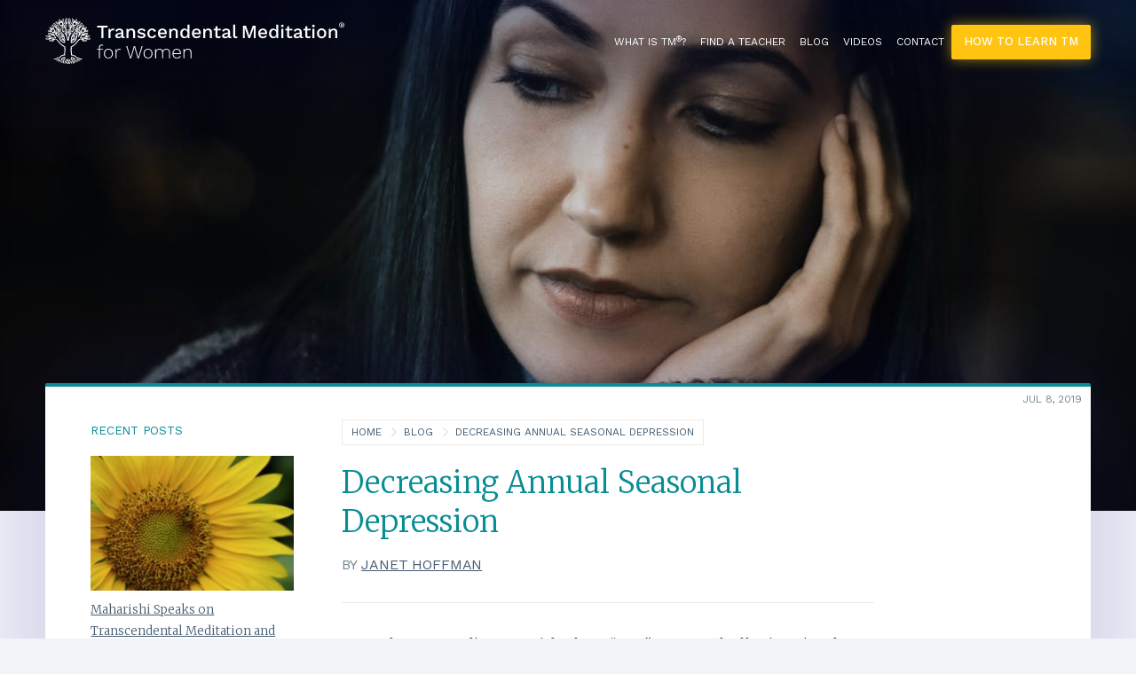

--- FILE ---
content_type: text/html; charset=UTF-8
request_url: https://tm-women.org/decreasing-annual-seasonal-depression/
body_size: 90794
content:
<!doctype html><html lang="en-US" class="no-js no-svg"><head>  <script>(function(a,s,y,n,c,h,i,d,e){s.className+=' '+y;h.start=1*new Date;
	h.end=i=function(){s.className=s.className.replace(RegExp(' ?'+y),'')};
	(a[n]=a[n]||[]).hide=h;setTimeout(function(){i();h.end=null},c);h.timeout=c;
	})(window,document.documentElement,'async-hide','dataLayer',4000,
	{'GTM-KP7FT4R':true});</script> <link rel="apple-touch-icon" sizes="180x180" href="https://tm-women.org/wp-content/themes/TMW/img/favicon/apple-touch-icon.png"><link rel="icon" type="image/png" sizes="32x32" href="https://tm-women.org/wp-content/themes/TMW/img/favicon/favicon-32x32.png"><link rel="icon" type="image/png" sizes="16x16" href="https://tm-women.org/wp-content/themes/TMW/img/favicon/favicon-16x16.png"><link rel="manifest" href="https://tm-women.org/wp-content/themes/TMW/img/favicon/site.webmanifest">  <script>(function(w,d,s,l,i){w[l]=w[l]||[];w[l].push({'gtm.start':
	new Date().getTime(),event:'gtm.js'});var f=d.getElementsByTagName(s)[0],
	j=d.createElement(s),dl=l!='dataLayer'?'&l='+l:'';j.async=true;j.src=
	'https://www.googletagmanager.com/gtm.js?id='+i+dl;f.parentNode.insertBefore(j,f);
	})(window,document,'script','dataLayer','GTM-KP7FT4R');</script>  
  <script async src="https://www.googletagmanager.com/gtag/js?id=UA-58115060-1"></script> <script>window.dataLayer = window.dataLayer || [];
	  function gtag(){dataLayer.push(arguments);}
	  gtag('js', new Date());
	  gtag('config','G-FZ8GJPQWYY');
	  gtag('config', 'UA-58115060-1', { 'optimize_id': 'GTM-PD7PK57'});
	  gtag('config', 'AW-945314533');//ADS</script> <script type="application/javascript">(function(b, o, n, g, s, r, c) { if (b[s]) return; b[s] = {}; b[s].scriptToken = "XzgwMzY2NjQ3Ng"; b[s].callsQueue = []; b[s].api = function() { b[s].callsQueue.push(arguments); }; r = o.createElement(n); c = o.getElementsByTagName(n)[0]; r.async = 1; r.src = g; r.id = s + n; c.parentNode.insertBefore(r, c); })(window, document, "script", "//cdn.oribi.io/XzgwMzY2NjQ3Ng/oribi.js", "ORIBI");</script> <script>var doNotAutoFill = false;</script> <meta charset="UTF-8" /><meta name="viewport" content="width=device-width, initial-scale=1.0, minimum-scale=1.0, maximum-scale=1.0, user-scalable=no"><meta name="HandheldFriendly" content="true"><link rel="profile" href="https://gmpg.org/xfn/11" /><link href="https://fonts.googleapis.com/css?family=Merriweather:300,300i,400,400i|Work+Sans:300,400,500" rel="stylesheet"><meta name='robots' content='index, follow, max-image-preview:large, max-snippet:-1, max-video-preview:-1' /><link media="all" href="https://tm-women.org/wp-content/cache/autoptimize/css/autoptimize_bdaf0c898c1aa333ada73af5272e38d9.css" rel="stylesheet"><title>Transcendental Meditation (TM) For Women - Decreasing Annual Seasonal Depression</title><link rel="canonical" href="https://tm-women.org/decreasing-annual-seasonal-depression/" /><meta property="og:locale" content="en_US" /><meta property="og:type" content="article" /><meta property="og:title" content="Transcendental Meditation (TM) For Women - Decreasing Annual Seasonal Depression" /><meta property="og:description" content="Recently, I was reading an article about “SAD”—Seasonal Affective Disorder—and thought how unfortunate it is that people are subjected to depression by their own body’s reaction to the change in [&hellip;]" /><meta property="og:url" content="https://tm-women.org/decreasing-annual-seasonal-depression/" /><meta property="og:site_name" content="Transcendental Meditation (TM) For Women" /><meta property="article:published_time" content="2019-07-08T09:17:21+00:00" /><meta property="article:modified_time" content="2019-08-16T20:01:44+00:00" /><meta property="og:image" content="https://tm-women.org/wp-content/uploads/2019/06/DEPRESSION_HEADER.jpg" /><meta property="og:image:width" content="2000" /><meta property="og:image:height" content="1407" /><meta property="og:image:type" content="image/jpeg" /><meta name="author" content="Janet Hoffman" /><meta name="twitter:card" content="summary_large_image" /><meta name="twitter:label1" content="Written by" /><meta name="twitter:data1" content="Janet Hoffman" /><meta name="twitter:label2" content="Est. reading time" /><meta name="twitter:data2" content="4 minutes" /> <script type="application/ld+json" class="yoast-schema-graph">{"@context":"https://schema.org","@graph":[{"@type":"Article","@id":"https://tm-women.org/decreasing-annual-seasonal-depression/#article","isPartOf":{"@id":"https://tm-women.org/decreasing-annual-seasonal-depression/"},"author":{"name":"Janet Hoffman","@id":"https://tm-women.org/#/schema/person/28b2db763bb6a651ea7e251ad59843db"},"headline":"Decreasing Annual Seasonal Depression","datePublished":"2019-07-08T09:17:21+00:00","dateModified":"2019-08-16T20:01:44+00:00","mainEntityOfPage":{"@id":"https://tm-women.org/decreasing-annual-seasonal-depression/"},"wordCount":848,"image":{"@id":"https://tm-women.org/decreasing-annual-seasonal-depression/#primaryimage"},"thumbnailUrl":"https://tm-women.org/wp-content/uploads/2019/06/DEPRESSION_HEADER.jpg","inLanguage":"en-US"},{"@type":"WebPage","@id":"https://tm-women.org/decreasing-annual-seasonal-depression/","url":"https://tm-women.org/decreasing-annual-seasonal-depression/","name":"Transcendental Meditation (TM) For Women - Decreasing Annual Seasonal Depression","isPartOf":{"@id":"https://tm-women.org/#website"},"primaryImageOfPage":{"@id":"https://tm-women.org/decreasing-annual-seasonal-depression/#primaryimage"},"image":{"@id":"https://tm-women.org/decreasing-annual-seasonal-depression/#primaryimage"},"thumbnailUrl":"https://tm-women.org/wp-content/uploads/2019/06/DEPRESSION_HEADER.jpg","datePublished":"2019-07-08T09:17:21+00:00","dateModified":"2019-08-16T20:01:44+00:00","author":{"@id":"https://tm-women.org/#/schema/person/28b2db763bb6a651ea7e251ad59843db"},"breadcrumb":{"@id":"https://tm-women.org/decreasing-annual-seasonal-depression/#breadcrumb"},"inLanguage":"en-US","potentialAction":[{"@type":"ReadAction","target":["https://tm-women.org/decreasing-annual-seasonal-depression/"]}]},{"@type":"ImageObject","inLanguage":"en-US","@id":"https://tm-women.org/decreasing-annual-seasonal-depression/#primaryimage","url":"https://tm-women.org/wp-content/uploads/2019/06/DEPRESSION_HEADER.jpg","contentUrl":"https://tm-women.org/wp-content/uploads/2019/06/DEPRESSION_HEADER.jpg","width":2000,"height":1407},{"@type":"BreadcrumbList","@id":"https://tm-women.org/decreasing-annual-seasonal-depression/#breadcrumb","itemListElement":[{"@type":"ListItem","position":1,"name":"Home","item":"https://tm-women.org/"},{"@type":"ListItem","position":2,"name":"Decreasing Annual Seasonal Depression"}]},{"@type":"WebSite","@id":"https://tm-women.org/#website","url":"https://tm-women.org/","name":"Transcendental Meditation (TM) For Women","description":"Transcendental Meditation technique improves clarity of mind, strengthens health, balances emotions, deepens spirituality for all women and girls.","potentialAction":[{"@type":"SearchAction","target":{"@type":"EntryPoint","urlTemplate":"https://tm-women.org/?s={search_term_string}"},"query-input":{"@type":"PropertyValueSpecification","valueRequired":true,"valueName":"search_term_string"}}],"inLanguage":"en-US"},{"@type":"Person","@id":"https://tm-women.org/#/schema/person/28b2db763bb6a651ea7e251ad59843db","name":"Janet Hoffman","image":{"@type":"ImageObject","inLanguage":"en-US","@id":"https://tm-women.org/#/schema/person/image/","url":"https://secure.gravatar.com/avatar/9e0950eb6e0aead23af3978b893e7a605ccfa89f49452e4d699a6597c86da376?s=96&d=mm&r=g","contentUrl":"https://secure.gravatar.com/avatar/9e0950eb6e0aead23af3978b893e7a605ccfa89f49452e4d699a6597c86da376?s=96&d=mm&r=g","caption":"Janet Hoffman"},"url":"https://tm-women.org/author/janet-hoffman/"}]}</script> <link rel="alternate" type="application/rss+xml" title="Transcendental Meditation (TM) For Women &raquo; Feed" href="https://tm-women.org/feed/" /><link rel="alternate" type="application/rss+xml" title="Transcendental Meditation (TM) For Women &raquo; Comments Feed" href="https://tm-women.org/comments/feed/" /><link rel="alternate" type="text/calendar" title="Transcendental Meditation (TM) For Women &raquo; iCal Feed" href="https://tm-women.org/calendar/?ical=1" /><link rel="alternate" title="oEmbed (JSON)" type="application/json+oembed" href="https://tm-women.org/wp-json/oembed/1.0/embed?url=https%3A%2F%2Ftm-women.org%2Fdecreasing-annual-seasonal-depression%2F" /><link rel="alternate" title="oEmbed (XML)" type="text/xml+oembed" href="https://tm-women.org/wp-json/oembed/1.0/embed?url=https%3A%2F%2Ftm-women.org%2Fdecreasing-annual-seasonal-depression%2F&#038;format=xml" /><meta name="tec-api-version" content="v1"><meta name="tec-api-origin" content="https://tm-women.org"><link rel="alternate" href="https://tm-women.org/wp-json/tribe/events/v1/" /></head><body data-rsssl=1 class="wp-singular post-template-default single single-post postid-38176 single-format-standard wp-embed-responsive wp-theme-TMW desktop hasFeauturedImage page-slug-decreasing-annual-seasonal-depression tribe-no-js"> <noscript><iframe src="https://www.googletagmanager.com/ns.html?id=GTM-KP7FT4R" height="0" width="0" style="display:none;visibility:hidden"></iframe></noscript><nav class=" altLayout"><div id="navUtility"><span></span></div><div id="logo"> <a href="https://tm-women.org"> <svg id="Layer_1" data-name="Layer 1" xmlns="http://www.w3.org/2000/svg" viewBox="0 0 420.55 65.38"><defs></defs><path class="cls-1" d="M47.86,14.6a45.38,45.38,0,0,1-5.94,3.76l-.23.12a10.35,10.35,0,0,1-1-2.46,8.55,8.55,0,0,1-.06-4.32c.06-.26,0-.4-.24-.46A3.19,3.19,0,0,1,40,11.1a8.1,8.1,0,0,0-.65,2.44,12.56,12.56,0,0,0,.55,5,.42.42,0,0,1-.17.54c-.7.56-1.39,1.13-2.11,1.72l-.31-.49A21.46,21.46,0,0,1,34,12c-.17-1-.23-2.08-.32-3.13,0-.46,0-.47-.56-.49,0,.47.06.93.1,1.4a31.32,31.32,0,0,0,2.47,8.91c.37.94.73,1.88,1.09,2.82a.34.34,0,0,1,0,.28,15,15,0,0,0-3.33,7.37c-.17.92-.3,1.86-.43,2.79,0,.21-.08.31-.32.3a12,12,0,0,0-1.47,0c-.29,0-.32-.11-.37-.35-.26-1.43-.47-2.87-.83-4.28a13.72,13.72,0,0,0-3.1-5.84.42.42,0,0,1,0-.35,40.31,40.31,0,0,0,2.82-7.77,26,26,0,0,0,.7-4.81c0-.16.05-.32-.22-.3s-.32,0-.32.28A21.21,21.21,0,0,1,26.1,20.74a.91.91,0,0,1-.1.13c-.6-.49-1.17-1-1.8-1.44a.89.89,0,0,1-.37-1.15,10.69,10.69,0,0,0,.11-6c-.08-.31-.2-.61-.3-.91-.05-.15-.12-.18-.27-.12-.49.18-.5.18-.38.68a8.73,8.73,0,0,1-1,6.42.51.51,0,0,1-.08.13c-.48-.25-1-.5-1.43-.76-.19-.09-.37-.21-.56-.28a.3.3,0,0,0-.26,0c-.12.11-.09.21.05.31,1,.79,2,1.61,3,2.38a11.45,11.45,0,0,1,3.75,5.12,19.07,19.07,0,0,1,1.34,6.09c.06,1.33,0,2.67.06,4,0,.24-.08.34-.35.34A6.88,6.88,0,0,1,24,34.64a9.69,9.69,0,0,1-4.68-5.49,10.91,10.91,0,0,1-.51-3.4V18.37a.56.56,0,0,0-.05-.32.78.78,0,0,0-.31-.17.75.75,0,0,0-.08.24c0,.94,0,1.87,0,2.81a32.44,32.44,0,0,1-.78,6.37,1.28,1.28,0,0,1-.07.22c-.54-.58-1.08-1.13-1.58-1.71a25,25,0,0,1-3.31-4.9c-.1-.19-.19-.22-.37-.12s-.5.24-.77.37a62.61,62.61,0,0,0,4,7.71l-.8.06a33.38,33.38,0,0,1-9.94-1.27c-1.47-.4-2.94-.83-4.4-1.25a1,1,0,0,1-.27-.2A1.31,1.31,0,0,1,.29,26a9.45,9.45,0,0,1,3.18-1.36,3.24,3.24,0,0,1,3.8,1.72A2.55,2.55,0,0,0,9,27.71a18.31,18.31,0,0,0,4.71.44.07.07,0,0,0,0-.06c-.25-.52-.48-1.06-.78-1.57a2.12,2.12,0,0,0-2.67-1.12A4.28,4.28,0,0,1,7,25a6.66,6.66,0,0,1-2.9-2.61c-.15-.27-.27-.56-.43-.88a10.28,10.28,0,0,1,4.28.09,8.31,8.31,0,0,1,3.55,2.34l.06-.07c0-.05,0-.11,0-.16-.33-.72-.66-1.44-1-2.15a.75.75,0,0,0-.25-.28c-.49-.31-1-.62-1.5-.9a1,1,0,0,0-.58-.11,6.6,6.6,0,0,1-5.07-1.52c1-1.41,2.53-1.49,4.1-1.6l-.51-.71a4.63,4.63,0,0,1-1-2.33c0-.37,0-.73,0-1.12a7.94,7.94,0,0,1,3.54,1.54,5.27,5.27,0,0,1,0-3.33,5.4,5.4,0,0,1,1-1.73,8.23,8.23,0,0,1,2,3.27,7.22,7.22,0,0,1,.3,3,.74.74,0,0,0,.22.66,2.92,2.92,0,0,1,.79,2.85,1,1,0,0,0,.07.64c.49.95,1,1.88,1.55,2.82,0,0,.1.06.16.1s.06-.15,0-.19A3.6,3.6,0,0,0,15,21.9a4.79,4.79,0,0,1,.13-5.4c.05-.07.12-.13.18-.2a6.58,6.58,0,0,1,1.89,4.31,3.79,3.79,0,0,1-.64,2.18c-.53.8-.4,1.58.71,2.29.09-.66.2-1.29.27-1.93a30.9,30.9,0,0,0,.09-5.44.51.51,0,0,0-.2-.34,16.3,16.3,0,0,1-4-4.2A10.66,10.66,0,0,1,11.69,7.8c0-.22,0-.44,0-.78.66.35,1.31.62,1.88,1a4.94,4.94,0,0,1,2.36,3.41,15.66,15.66,0,0,1,0,2.27A.42.42,0,0,0,16,14c.34.29.7.57,1.05.84a1,1,0,0,0,.25.12,1.35,1.35,0,0,0,0-.28c-.26-1.6-.52-3.19-.79-4.78,0-.26-.08-.51-.14-.86.38.28.71.48,1,.73A10,10,0,0,1,20,13.13a4.72,4.72,0,0,1,.22,3.33c-.06.2,0,.3.17.38s.59.3,1,.49c.21-.65.45-1.27.61-1.9a6.69,6.69,0,0,0-.13-3.63.49.49,0,0,0-.35-.37,2.87,2.87,0,0,1-1.84-1.66.38.38,0,0,0-.36-.25,7.18,7.18,0,0,1-5.46-3.45.34.34,0,0,1,0-.08,8.62,8.62,0,0,1,5.65.43c-.16-.76-.37-1.52-.47-2.3a5,5,0,0,1,.26-2.34,5.73,5.73,0,0,1,3.22,3.48A6.61,6.61,0,0,1,25.52.93c.13.42.27.8.36,1.2a5.69,5.69,0,0,1-.75,4.65A1.2,1.2,0,0,0,24.89,8a2.78,2.78,0,0,1-.32,2.24.36.36,0,0,0,0,.32,10.52,10.52,0,0,1,.72,6.79c-.06.34-.15.67-.21,1a.25.25,0,0,0,.08.23l1.09.78c.43-.9.92-1.76,1.26-2.67a2.15,2.15,0,0,0-.45-2.1,8,8,0,0,1-1.72-3.5,6,6,0,0,1,.76-4.36l.09-.14.06,0a5.93,5.93,0,0,1,1.61,1.77,5.24,5.24,0,0,1,.45,4.7,3,3,0,0,0-.21,1.78l.06.19c.1-.21.18-.36.24-.51a17.48,17.48,0,0,0,.71-3.79c.06-.59.07-1.18.08-1.78A.57.57,0,0,0,29,8.58a5.22,5.22,0,0,1-.72-6.51A7.19,7.19,0,0,1,29.83.17L30,.05c.23.75.49,1.44.65,2.16a22.49,22.49,0,0,1,.21,7.59,42,42,0,0,1-2.81,10.79.65.65,0,0,0,.1.75c.47.56.9,1.15,1.35,1.72a1.45,1.45,0,0,0,.17.18l.08,0a6.35,6.35,0,0,0-.23-1A7.93,7.93,0,0,1,29.06,20a7.12,7.12,0,0,1,1.28-4.15,5.61,5.61,0,0,1,.85,1.67,6.23,6.23,0,0,1-.27,4.9,4.74,4.74,0,0,0-.11,3.66c.41,1.19.68,2.43,1,3.65l.08.28c.14-.59.25-1.15.4-1.71.27-1,.54-2,.82-3a3.34,3.34,0,0,0-.06-2.12c-.3-.86-.66-1.71-.88-2.59a5.84,5.84,0,0,1,.58-4.07c.14-.3.3-.59.47-.91a7.52,7.52,0,0,1,1.27,3.19,6.35,6.35,0,0,1-.36,3.37,3.6,3.6,0,0,0-.15.87l.09,0,.46-.6c.32-.41.61-.84,1-1.24a.61.61,0,0,0,.09-.69A54.29,54.29,0,0,1,33.42,14a32,32,0,0,1-1.06-9,13,13,0,0,1,1-5s0,0,0-.07h0a5.41,5.41,0,0,1,2.44,4.86,5.86,5.86,0,0,1-1.38,3.68.48.48,0,0,0-.13.29,20.1,20.1,0,0,0,1,6l0,.08a1.75,1.75,0,0,0,0-1.4A14.54,14.54,0,0,1,35,11.76a5.37,5.37,0,0,1,1.4-4.53c.25-.29.52-.58.83-.92a7,7,0,0,1,.54.85,6.36,6.36,0,0,1-.64,6.59,12.63,12.63,0,0,0-.73,1.07,2.29,2.29,0,0,0-.12,2.11c.35.79.8,1.54,1.22,2.35.39-.28.74-.53,1.09-.8,0,0,0-.18,0-.26a15.44,15.44,0,0,1-.48-3.82A9.78,9.78,0,0,1,39,10.49a.48.48,0,0,0,0-.37,3.14,3.14,0,0,1-.21-2.77.33.33,0,0,0,0-.29,5.24,5.24,0,0,1-1.25-4.4c.07-.65.2-1.29.31-2A6.71,6.71,0,0,1,41,4.91a7.23,7.23,0,0,1,3.21-3.39A6.84,6.84,0,0,1,44,6.25a9.09,9.09,0,0,1,5.75-.42,7.15,7.15,0,0,1-1.62,2,7.29,7.29,0,0,1-3.9,1.65.37.37,0,0,0-.25.19A3,3,0,0,1,42,11.34a.49.49,0,0,0-.26.27,6.93,6.93,0,0,0,.35,5.12c.05.13.11.25.16.37l.07.08c.32-.16.65-.32,1-.5,0,0,.07-.14.06-.2a5.94,5.94,0,0,1,1.69-5.8c.53-.57,1.11-1.09,1.67-1.63C46.8,9,46.9,9,47,9a.75.75,0,0,1,0,.26c-.24,1.65-.48,3.3-.73,5a2,2,0,0,0,0,.35,2,2,0,0,0,0,.24.71.71,0,0,0,.22-.07c.34-.26.68-.51,1-.79a.57.57,0,0,0,.13-.36c0-.76-.07-1.53,0-2.29a4.13,4.13,0,0,1,1.12-2.38,8.16,8.16,0,0,1,3.08-2c0,.57,0,1.08,0,1.59a10.68,10.68,0,0,1-3.11,6.58c-.72.77-1.55,1.44-2.35,2.14a.64.64,0,0,0-.27.5c0,1.55,0,3.11.08,4.65a20.77,20.77,0,0,0,.34,2.33,1.36,1.36,0,0,0,.07.25,1.39,1.39,0,0,0,.69-2.07,4.52,4.52,0,0,1-.7-3.23A6.49,6.49,0,0,1,47.72,17c.19-.27.4-.53.63-.83a5.2,5.2,0,0,1,1.16,3.19,6,6,0,0,1-1.15,3.18l0,.08c.08,0,.19-.05.23-.11.55-.95,1.09-1.9,1.63-2.86a.48.48,0,0,0,0-.29,3,3,0,0,1,.81-3.28.57.57,0,0,0,.08-.37,7.63,7.63,0,0,1,1.31-5.31c.27-.38.57-.73.88-1.12a5,5,0,0,1,1.24,4.83L58,12.65a4.87,4.87,0,0,1-1.57,4.42,4.8,4.8,0,0,1,4.32,1.54,7.46,7.46,0,0,1-1.83,1.14,6.21,6.21,0,0,1-3.43.45.6.6,0,0,0-.32.07c-.55.32-1.1.65-1.64,1a.45.45,0,0,0-.18.18l-1,2.15a.28.28,0,0,0,0,.09c.54-.44,1.06-.89,1.61-1.3a6.46,6.46,0,0,1,4.28-1.2c.54,0,1.08.11,1.62.16.2,0,.23.09.17.27a6.18,6.18,0,0,1-2.75,3.19,4.68,4.68,0,0,1-3.82.59,2,2,0,0,0-2.55,1.15l-.82,1.6.12,0a19,19,0,0,0,5.14-.69,1.69,1.69,0,0,0,1.16-1.12,2.89,2.89,0,0,1,2.13-1.86,4.75,4.75,0,0,1,4.49,1.75l.07.12c-4.77,1.73-9.62,2.9-14.78,2.51l3.9-7.71-1-.48s-.14.08-.17.14a25.14,25.14,0,0,1-3.08,4.69c-.45.54-.92,1.06-1.39,1.59-.11.11-.25.2-.42.34-.12-.56-.25-1.07-.35-1.58a33.7,33.7,0,0,1-.58-7.5c0-.07,0-.16,0-.21s-.18-.07-.18,0a1.32,1.32,0,0,0-.24.53c0,1.59,0,3.17.05,4.76a18.63,18.63,0,0,1-.11,4.54,9.84,9.84,0,0,1-7,7.58,4.3,4.3,0,0,1-1.81.24c-.07,0-.18-.11-.18-.17a34.47,34.47,0,0,1,.36-7,15.21,15.21,0,0,1,3-6.89,17.76,17.76,0,0,1,3.51-3.08c1.41-1,2.82-2,4.21-3.07a8.74,8.74,0,0,0,.93-.9l.29-.31,0,0Zm-22.26,12h.11c0-.09.05-.2,0-.27a25.83,25.83,0,0,0-1.1-2.39,15.5,15.5,0,0,0-3.47-3.76c-.49-.42-1-.83-1.52-1.27a1.87,1.87,0,0,0-.07.34c.06,2.16.07,4.32.2,6.48A9.84,9.84,0,0,0,24,33.2a5.7,5.7,0,0,0,2.95,1.09,4.58,4.58,0,0,1-.14-.56,1.81,1.81,0,0,0-1.21-1.4c-.35-.14-.7-.29-1-.4a5.3,5.3,0,0,1-3.4-3.38,5.91,5.91,0,0,1-.43-2.17,8,8,0,0,1,3.67,1.79,8.51,8.51,0,0,1,2.26,3.43.48.48,0,0,0,.05-.26c-.09-.75-.15-1.51-.26-2.26a2,2,0,0,0-1.87-1.88,4.84,4.84,0,0,1-2.73-1.34,5.28,5.28,0,0,1-1.23-2.56A6.08,6.08,0,0,1,20.45,21a20.18,20.18,0,0,1,1.83,1.11,9.33,9.33,0,0,1,2.87,3.7C25.28,26.05,25.45,26.31,25.6,26.57Zm12.45-.19.09.05c.13-.21.29-.41.4-.63a11,11,0,0,1,2.57-3.59A4.93,4.93,0,0,1,43.38,21a.44.44,0,0,1,0,.1,13.86,13.86,0,0,1-.53,3.12,3.85,3.85,0,0,1-2.82,2.68c-.42.11-.84.21-1.25.33a1.72,1.72,0,0,0-1.35,1.43c-.13.87-.24,1.75-.35,2.62a.57.57,0,0,0,.1.21c0-.06.12-.1.14-.17a7.34,7.34,0,0,1,5.41-4.94c.3-.08.35,0,.33.29a6.71,6.71,0,0,1-.72,2.52,5.13,5.13,0,0,1-3.45,2.9,5.25,5.25,0,0,0-1.12.48A1.44,1.44,0,0,0,37,33.88c0,.37.07.44.43.35a7.08,7.08,0,0,0,3.5-1.89,10.83,10.83,0,0,0,3.17-7.53c0-1.85,0-3.7,0-5.55a1.73,1.73,0,0,0-.1-.43c-.61.52-1.18,1-1.73,1.47A14.48,14.48,0,0,0,39,24,8.7,8.7,0,0,0,38.05,26.38ZM10.79,20.06a1.68,1.68,0,0,0,1.67-1.68,1.72,1.72,0,0,0-1.72-1.7,1.69,1.69,0,0,0-1.69,1.7A1.72,1.72,0,0,0,10.79,20.06ZM23.9,8.71A1.73,1.73,0,0,0,22.21,7a1.67,1.67,0,0,0-1.67,1.69,1.69,1.69,0,0,0,1.71,1.71A1.64,1.64,0,0,0,23.9,8.71Zm17.4,1.54a1.69,1.69,0,1,0-1.69-1.72A1.73,1.73,0,0,0,41.3,10.25ZM53,16.63a1.66,1.66,0,1,0,0,3.32,1.7,1.7,0,0,0,1.73-1.64A1.66,1.66,0,0,0,53,16.63ZM29.37,7.69l.09-.07L29.1,4.33a3.22,3.22,0,0,0,.44,0c.27,0,.35.07.37.33.06.82.16,1.63.25,2.45a16.32,16.32,0,0,0-.5-5.59,2.91,2.91,0,0,0-.2.23,5.46,5.46,0,0,0-1.05,3A3.85,3.85,0,0,0,28.78,7,4.83,4.83,0,0,0,29.37,7.69ZM11.69,15.62a4.43,4.43,0,0,0,0-1.74A6.41,6.41,0,0,0,10.43,11c-.22-.28-.27-.27-.42.07a4.93,4.93,0,0,0,.08,4.05.87.87,0,0,0,.59.48l-.23-2.28.29-.06c.22,0,.34,0,.36.27,0,.55.11,1.09.17,1.64C11.29,15.42,11.36,15.62,11.69,15.62ZM34,7.51c1.46-1.1,1.23-5.13-.32-6a16.37,16.37,0,0,0-.41,5.31l.27-2.7h.19c.6.1.59.1.53.71C34.19,5.7,34.11,6.59,34,7.51ZM5,22.25s0,.06,0,.08a5.8,5.8,0,0,0,3.44,2.41,2.69,2.69,0,0,0,1.71-.14L7.08,23.46c.07-.19.15-.36.2-.53s.13-.22.31-.15c.6.22,1.2.42,1.84.64C8.45,22.33,5.93,21.7,5,22.25Zm7.5-14a8.83,8.83,0,0,0,2.06,5.13l-1-2.73a3.11,3.11,0,0,0,.46-.15c.19-.08.28,0,.35.17.17.48.36.94.55,1.41.06.16.13.33.22.55A4.19,4.19,0,0,0,12.52,8.28Zm37.42,2.29-.78,2.67c.92-.93,2-4.13,1.74-5-1.6.51-3,2.91-2.48,4.19l.81-2.13Zm2.11,4.85.1,0c.08-.32.17-.65.22-1s.1-.76.16-1.13a.33.33,0,0,1,.13-.22.39.39,0,0,1,.53.39l0,.2c0,.56-.08,1.13-.12,1.72,1.06-.51,1.22-3.64.27-4.72A6.35,6.35,0,0,0,52.05,15.42Zm-32.9,1.44a2.61,2.61,0,0,0,.52-1.3,4.4,4.4,0,0,0-.75-2.8c-.39-.6-.85-1.14-1.28-1.71l-.1.06.82,6.19h.06v-3c0-.47,0-.46.46-.47.24,0,.28.07.27.28C19.14,15,19.15,15.87,19.15,16.86ZM23.81,29l1.33,1.77.1,0a.88.88,0,0,0,0-.29,6.31,6.31,0,0,0-3-2.85c-.16-.07-.35-.1-.53-.16l-.08.08c.16.45.3.91.5,1.35a4.34,4.34,0,0,0,1.71,2,6.37,6.37,0,0,0,.94.36l-1.57-1.73ZM26.47,7.87c-.77,1.23-.59,4,.32,4.7L26.38,10l.72-.12.48,2.58A4.61,4.61,0,0,0,26.47,7.87ZM40.83,29.61l-1.68,1.6c1.31-.1,3.16-2.57,2.93-3.86a6.12,6.12,0,0,0-3.45,3.18l1.58-1.48Zm15.91-6.14-2.85,1.05a4.66,4.66,0,0,0,4.73-2.39,4.66,4.66,0,0,0-3.76,1l1.54-.55Zm-20-11.07c.92-.82,1-3.93.21-4.62-1.17,1-1.6,3.64-1,4.47l.43-2.5c.19,0,.36.06.52.07s.25.09.21.29C37,10.86,36.89,11.61,36.76,12.4Zm9.29-1.52a7.79,7.79,0,0,0-2,3.3,2.89,2.89,0,0,0,0,1.72.65.65,0,0,0,.17.2.8.8,0,0,0,.12-.22c0-.67.11-1.34.15-2,0-.35.28-.16.43-.2s.24,0,.25.21c0,.44,0,.87,0,1.3a.66.66,0,0,0,.11.2.66.66,0,0,0,.11-.2c.13-.88.25-1.76.38-2.64ZM24.77,4.47,24,6.64c1.18-.57,1.69-3.38,1.07-4.37-.85.29-2.24,3.17-1.71,3.75l.76-1.86Zm-23,21.67,4.27,1.13,0-.1-1.73-.89c.11-.17.22-.32.31-.48s.17-.2.35-.1c.43.25.88.48,1.34.72C5.81,25.08,3.15,24.92,1.78,26.14Zm36.54-24a4.89,4.89,0,0,0-.09,2.15A3.46,3.46,0,0,0,38.89,6a3.9,3.9,0,0,0,.48.42l.06-.07-.79-2.09A2.53,2.53,0,0,0,39,4.15c.3-.15.45-.08.56.26s.37.88.58,1.37A4.41,4.41,0,0,0,38.32,2.13ZM24,25.29c.05-.69-2-2.86-2.7-2.89-.11,1.67,1.27,3.7,2.52,3.81L22.3,24.58l.47-.42Zm15.81.09h.09l1-1.4.57.64-1.39,1.51c1.18-.05,2.71-2.5,2.33-3.8a2.8,2.8,0,0,0-.3.15,7,7,0,0,0-2.22,2.31,1.09,1.09,0,0,0-.13.34A1.09,1.09,0,0,0,39.78,25.38Zm-24.5-19c.51,1.12,3.24,2.5,4.18,2.06-.37-.16-.68-.31-1-.42s-.7-.21-1-.33c-.07,0-.17-.1-.16-.14A1.92,1.92,0,0,1,17.47,7s.24,0,.37.06l1.75.46.05-.07c0-.05-.08-.13-.14-.16A8.47,8.47,0,0,0,15.28,6.4ZM48.2,6.3h-.88a7.41,7.41,0,0,0-3.23.8c-.06,0-.1.11-.16.17a.66.66,0,0,0,.24,0c.52-.13,1-.26,1.55-.43.27-.09.39,0,.46.25.11.47.13.46-.33.59s-1,.28-1.54.45c-.08,0-.12.18-.17.28s.21.14.28.11a17.59,17.59,0,0,0,2-.71A4.77,4.77,0,0,0,48.2,6.3Zm-39.92,13a3.57,3.57,0,0,0-.73-.17c-.37,0-.73,0-1.1,0-.63,0-.48,0-.51-.48,0-.19,0-.26.24-.26a3.87,3.87,0,0,0,.48,0l1.25-.11c-.78-.74-3.19-.42-3.55.43C5.39,19.49,7.44,19.83,8.28,19.26ZM9.2,16,9.34,16a.79.79,0,0,0-.1-.27A5.9,5.9,0,0,0,6.68,14L6.5,14a3,3,0,0,0,1.61,2.76c.13.06.29.15.35-.05a.38.38,0,0,0-.12-.29c-.35-.33-.72-.64-1.1-1l.48-.54Zm46.48,3.33a5.4,5.4,0,0,0,3.7-.8c-.94-.87-2.78-1.1-3.44-.42l1.86.14a5.36,5.36,0,0,0,0,.55c0,.16-.06.21-.23.21H56.08A.36.36,0,0,0,55.68,19.36ZM21.58,6.06c.32-1.09-1-2.82-1.82-3a6.15,6.15,0,0,0,.56,3.27s.15.07.22.06a.17.17,0,0,0,.09-.15,1.85,1.85,0,0,0-.08-.47c-.08-.29-.19-.56-.28-.84s.21-.3.37-.4.23,0,.29.16C21.13,5.13,21.34,5.57,21.58,6.06Zm35.48,7.87c-1,.13-2.55,1.33-2.6,2l.93-.75c.58-.48.58-.48,1.06.17l-1,.89c-.15.13-.24.26-.08.44A2.7,2.7,0,0,0,57.06,13.93Zm-13.51-11c-1,.46-2,2.21-1.67,2.89l.77-1.55c.64.24.63.24.45.82-.1.34-.17.68-.28,1.09A3.58,3.58,0,0,0,43.55,2.94ZM59,25.38c.11.24.2.47.31.68s.09.29-.11.39a5.58,5.58,0,0,0-.52.32l0,.09,3-.79A3.48,3.48,0,0,0,59,25.38ZM30,19.09h.23c.34,0,.44.13.42.47s0,1,0,1.46a4.53,4.53,0,0,0-.31-3.86,5,5,0,0,0-.41,3.57ZM33,21c0-.64,0-1.2,0-1.75,0-.15,0-.25.2-.2s.43-.18.46.18l.06,1.1a4.63,4.63,0,0,0-.39-3.2A4.23,4.23,0,0,0,33,21Zm-16.79.46c.54-.43,0-2.89-.76-3.68-.61.76-.64,2.5,0,3l-.07-1.38c.65-.15.72-.1.75.52v.15C16.11,20.53,16.15,21,16.19,21.49Zm32.08-3.72c-.76.64-1.24,2.89-.75,3.56,0-.54,0-1.07.09-1.6s0-.5.53-.49c.18,0,.21.06.21.22,0,.37,0,.74,0,1.15A2.72,2.72,0,0,0,48.27,17.77Zm-33.1-3.33,2.25,1.94,0-.06A4.84,4.84,0,0,0,15.17,14.44ZM58.59,25.63l-.06-.12-.58.33,0,.09Z" transform="translate(0 0.08)"/><path class="cls-1" d="M63.8,29.75a6.38,6.38,0,0,1-2.74,1.45,3.89,3.89,0,0,1-3.36-.26,2.23,2.23,0,0,1-.48-.32,3.39,3.39,0,0,0-3.08-.86c-.48.08-1,.15-1.46.28a1.76,1.76,0,0,0,.2.09l5.79,2.11c.09,0,.22.12.22.19s-.1.18-.18.23a7,7,0,0,1-3.79,1.11,4.25,4.25,0,0,1-2.27-.68,2.89,2.89,0,0,1-1.1-1.2,2,2,0,0,0-2-1.27,2.64,2.64,0,0,0-1.68.9c-.83.94-1.68,1.86-2.41,2.86a25.35,25.35,0,0,1-6.23,6c-.64.43-1.27.89-1.91,1.33a.28.28,0,0,0-.13.37A4.57,4.57,0,0,1,37,45a2.87,2.87,0,0,0,0,1.83,13.28,13.28,0,0,1,.57,5.09c0,.2,0,.38.27.4a9.17,9.17,0,0,1,6.55,3.66.68.68,0,0,0,.39.23,11.08,11.08,0,0,1,3.7,1.2,5.66,5.66,0,0,0,1,.39,6.1,6.1,0,0,0,2.62.13l.37,0a3.14,3.14,0,0,1-.25.36,2.79,2.79,0,0,1-3.1.81,8.51,8.51,0,0,1-1.67-.72A4.61,4.61,0,0,0,45,57.56a2,2,0,0,0-.5.06.57.57,0,0,1-.73-.29,9.45,9.45,0,0,0-3.53-3.17,7.09,7.09,0,0,0-3.71-.7l-.44,0c0-.14,0-.28,0-.41a23.94,23.94,0,0,0-.6-6.64,3.82,3.82,0,0,1,.19-2.38,3.49,3.49,0,0,0-.07-2.62.24.24,0,0,1,.12-.36c1.38-.89,2.79-1.74,4.12-2.7a23.92,23.92,0,0,0,5-5.24c.52-.68,1.09-1.32,1.63-2a4,4,0,0,1,2.63-1.4c3-.46,5.92-1,8.89-1.36a8.49,8.49,0,0,1,5.78,1.26ZM57.7,30c.86,1.08,3.46.93,4.56-.14a5.71,5.71,0,0,0-3.16-.6.1.1,0,0,0,.07.06c.55.19.54.18.47.76,0,.22-.12.24-.32.21C58.8,30.15,58.27,30.07,57.7,30Zm-2.63,2.11c-.11.19-.19.38-.3.54a.28.28,0,0,1-.25.06c-.23-.1-.44-.23-.66-.35l-1.66-.91c.59,1.57,3.34,2.08,5.07,1.06l-.18-.08-3-1.1a.74.74,0,0,0-.21,0,.77.77,0,0,0,.15.16Z" transform="translate(0 0.08)"/><path class="cls-1" d="M31.63,65.29c-.51,0-.47-.34-.5-.69a5.73,5.73,0,0,0-2.48-4.2l-.11-.09a4.38,4.38,0,0,1,7.13.07A5.77,5.77,0,0,0,33,65.29H32.2v-.77a5.45,5.45,0,0,1,.82-3c.27-.42.62-.79.93-1.19a2.7,2.7,0,0,0-3.75,0,5.08,5.08,0,0,1,1.59,2.91c.1.69.09,1.4.13,2.1Z" transform="translate(0 0.08)"/><path class="cls-1" d="M11.27,30.05a3.44,3.44,0,0,0-1.57-.39,4.48,4.48,0,0,0-3.07.93,3.76,3.76,0,0,1-3.36.71A8.42,8.42,0,0,1,0,29.75c.26-.15.49-.31.74-.43a9.64,9.64,0,0,1,5.71-.76C9,29,11.51,29.31,14,29.65a6.49,6.49,0,0,1,4.65,3,24.68,24.68,0,0,0,8.11,7.57c.41.24.84.46,1.26.69a.3.3,0,0,1,.18.42,4.49,4.49,0,0,0,.09,2.94,3.59,3.59,0,0,1,0,2.4,12.87,12.87,0,0,0-.45,5c0,.56.09,1.11.14,1.7l-.64-.05a7.63,7.63,0,0,0-6.34,2.87c-.31.36-.55.76-.85,1.13a.41.41,0,0,1-.32.15c-.4,0-.8-.09-1.19-.08a3.53,3.53,0,0,0-1.85.62,6.42,6.42,0,0,1-2.55.92,2.4,2.4,0,0,1-1.91-.53c-.27-.22-.52-.46-.85-.75l1.29.11A4.64,4.64,0,0,0,16,57.08a6.12,6.12,0,0,1,3.27-1,.56.56,0,0,0,.37-.19,9.26,9.26,0,0,1,5.64-3.62c.33-.07.65-.09,1-.14.07,0,.19-.12.18-.17A20.7,20.7,0,0,1,27,46.51a3,3,0,0,0-.11-1.81A4.2,4.2,0,0,1,26.76,42a.37.37,0,0,0-.14-.29c-1.17-.85-2.36-1.66-3.51-2.52a25.47,25.47,0,0,1-5-5.28A26.51,26.51,0,0,0,16,31.46a3.15,3.15,0,0,0-1.8-.84,1.53,1.53,0,0,0-1.63,1A3.57,3.57,0,0,1,9.41,33.7a6.78,6.78,0,0,1-2.95-.53c-.43-.17-.85-.35-1.27-.54A.36.36,0,0,1,5,32.39s.12-.13.2-.16L11,30.15Zm-6-.79a6.33,6.33,0,0,0-3.83.6,4.41,4.41,0,0,0,3.92.7,5.05,5.05,0,0,0,.9-.51l-.06-.12-1.93.34-.09-.8Zm1.35,3.21,0,.1c.24.09.49.2.74.27a4.16,4.16,0,0,0,3.52-.44,2.06,2.06,0,0,0,.8-1l-.34.18-2,1.1a.26.26,0,0,1-.23,0,6.5,6.5,0,0,1-.32-.59l1.3-.69,0-.09A21.21,21.21,0,0,0,6.61,32.47Z" transform="translate(0 0.08)"/><path class="cls-1" d="M38.31,64.84c0-.58,0-1.12,0-1.66A5.49,5.49,0,0,0,36,58.92a.46.46,0,0,1-.14-.34c.12-.91.25-1.82.4-2.73a.32.32,0,0,1,.23-.22,5.13,5.13,0,0,1,3.3.78A5.44,5.44,0,0,1,42,58.7.36.36,0,0,1,42,59a4.64,4.64,0,0,0-.67,4.94,1.56,1.56,0,0,1,0,.16c-.27.09-.53.19-.8.26-.06,0-.18-.08-.22-.15a3.49,3.49,0,0,1-.43-2.52c.15-.83.44-1.62.65-2.43a.69.69,0,0,0,0-.49,3.74,3.74,0,0,0-3-1.92c-.16,0-.22,0-.25.2-.06.38-.14.75-.2,1.13a.32.32,0,0,0,.08.25,6.8,6.8,0,0,1,2.36,5.47c0,.72,0,.72-.7.86Z" transform="translate(0 0.08)"/><path class="cls-1" d="M22.91,63.89c.13-.6.29-1.16.37-1.74a4.12,4.12,0,0,0-1-3.16.47.47,0,0,1-.07-.57A5,5,0,0,1,24.79,56a5.12,5.12,0,0,1,2.77-.52.29.29,0,0,1,.22.19c.16.9.3,1.81.44,2.72a.35.35,0,0,1-.09.26,5.91,5.91,0,0,0-2.3,5.72,1.1,1.1,0,0,0,0,.16l-1-.16c-.05,0-.09-.11-.1-.17a6.57,6.57,0,0,1,2.09-5.79.51.51,0,0,0,.2-.59,9.32,9.32,0,0,1-.17-.92c0-.16-.09-.22-.26-.23a3.74,3.74,0,0,0-3.1,2,.42.42,0,0,0,.06.32,5.57,5.57,0,0,1,.37,4.84c-.07.19-.15.26-.36.19A5.33,5.33,0,0,0,22.91,63.89Z" transform="translate(0 0.08)"/><path class="cls-1" d="M49.3,60.31a1.91,1.91,0,0,1-2.36.5l-1-.44a1.72,1.72,0,0,0-1.86.19,1.84,1.84,0,0,0-.69,1.88l0,.17c0,.21.19.53.1.62a1.72,1.72,0,0,1-.72.34s-.14,0-.18-.1A3,3,0,0,1,45,59.08a4.35,4.35,0,0,1,1.37.28c.57.18,1.1.44,1.66.63S48.87,60.21,49.3,60.31Z" transform="translate(0 0.08)"/><path class="cls-1" d="M15,60.13a5.78,5.78,0,0,0,.69-.17c.72-.24,1.44-.46,2.14-.74a2.76,2.76,0,0,1,2.89.22,3.3,3.3,0,0,1,.86,3.94.2.2,0,0,1-.19.08c-.69-.3-.58,0-.62-.83,0-.35,0-.69-.06-1a1.65,1.65,0,0,0-2.39-1.45c-.37.15-.74.32-1.1.48a1.86,1.86,0,0,1-2.12-.35l-.14-.08Z" transform="translate(0 0.08)"/><path class="cls-1" d="M36.38,65l-.29-2.27L36,62.7a3.5,3.5,0,0,0-.57.66c-.29.53-.54,1.1-.78,1.66-.06.15-.12.23-.3.22s-.48,0-.76,0a6.37,6.37,0,0,1,.09-.65,4.73,4.73,0,0,1,2.38-3.1c.46-.25.47-.23.69.24a5.78,5.78,0,0,1,.46,2.93c0,.21-.09.29-.3.31S36.59,65,36.38,65Z" transform="translate(0 0.08)"/><path class="cls-1" d="M30.51,65.21a7.23,7.23,0,0,1-.85-.08c-.06,0-.13-.11-.15-.19a4.49,4.49,0,0,0-1.15-2.13l-.27-.23c-.1.68-.22,1.31-.3,2,0,.23-.1.31-.34.29-.5,0-.5,0-.52-.53a5.38,5.38,0,0,1,.62-2.92.28.28,0,0,1,.26-.11A4.61,4.61,0,0,1,30.51,65,1.31,1.31,0,0,1,30.51,65.21Z" transform="translate(0 0.08)"/><path class="cls-1" d="M46,61.6a.79.79,0,0,1-.81.82.84.84,0,1,1,0-1.68A.83.83,0,0,1,46,61.6Z" transform="translate(0 0.08)"/><path class="cls-1" d="M38.16,58.84A.78.78,0,0,1,39,58a.83.83,0,0,1,.84.88.85.85,0,0,1-.82.84A.82.82,0,0,1,38.16,58.84Z" transform="translate(0 0.08)"/><path class="cls-1" d="M19,62.26a.77.77,0,0,1-.81-.84.79.79,0,0,1,.82-.86.86.86,0,0,1,.82.87A.82.82,0,0,1,19,62.26Z" transform="translate(0 0.08)"/><path class="cls-1" d="M25.92,58.69a.82.82,0,1,1-1.63,0,.79.79,0,0,1,.82-.86A.8.8,0,0,1,25.92,58.69Z" transform="translate(0 0.08)"/><path class="cls-1" d="M31.24,60.61a.83.83,0,0,1,.82-.83.87.87,0,0,1,.82.86.83.83,0,0,1-.79.86A.86.86,0,0,1,31.24,60.61Z" transform="translate(0 0.08)"/><path class="cls-1" d="M87.71,13.73h-6v15H78.93v-15H73V11.3H87.71Z" transform="translate(0 0.08)"/><path class="cls-1" d="M97.05,15.52l-.45,2.59a3.39,3.39,0,0,0-1.66-.35,3,3,0,0,0-1.6.45,3.47,3.47,0,0,0-1.24,1.35,4.51,4.51,0,0,0-.49,2.16v7H88.79V15.52h2.4l.24,2.38a4.13,4.13,0,0,1,4.17-2.64A3.39,3.39,0,0,1,97.05,15.52Z" transform="translate(0 0.08)"/><path class="cls-1" d="M111.68,26.76l-.18,1.9a4,4,0,0,1-1.64.31,3.2,3.2,0,0,1-1.8-.45,2.23,2.23,0,0,1-.89-1.5,4,4,0,0,1-1.79,1.44,6.68,6.68,0,0,1-2.66.51,5.06,5.06,0,0,1-3.11-.89,3,3,0,0,1-1.19-2.56,3.3,3.3,0,0,1,1.29-2.63,8.3,8.3,0,0,1,3.85-1.51l3.35-.58v-.72a2.59,2.59,0,0,0-.71-1.91,2.75,2.75,0,0,0-2-.7,3.25,3.25,0,0,0-3.4,2.38l-2.19-1.16a4.39,4.39,0,0,1,1.94-2.51,6.64,6.64,0,0,1,3.6-.92,6.39,6.39,0,0,1,4.06,1.18,4.2,4.2,0,0,1,1.5,3.49v6a1,1,0,0,0,.23.73,1,1,0,0,0,.75.24A3.86,3.86,0,0,0,111.68,26.76Zm-5.85-.61a2.08,2.08,0,0,0,1.08-1.82V22.75l-2.87.58a5,5,0,0,0-2,.74,1.46,1.46,0,0,0-.66,1.26,1.31,1.31,0,0,0,.51,1.12,2.37,2.37,0,0,0,1.46.39A4.57,4.57,0,0,0,105.83,26.15Z" transform="translate(0 0.08)"/><path class="cls-1" d="M124.91,16.52a4.7,4.7,0,0,1,1.38,3.64v8.55h-2.82V21.06q0-3.48-2.82-3.48a3.54,3.54,0,0,0-2.53,1,4.18,4.18,0,0,0-1.06,3.13v7h-2.82V15.52h2.51l.13,2.19a4.28,4.28,0,0,1,1.82-1.85,5.64,5.64,0,0,1,2.64-.6A5.09,5.09,0,0,1,124.91,16.52Z" transform="translate(0 0.08)"/><path class="cls-1" d="M131.69,28.29a4.93,4.93,0,0,1-2.34-2.09l1.9-1.63a3.28,3.28,0,0,0,1.56,1.66,5.6,5.6,0,0,0,2.53.53,4.1,4.1,0,0,0,2.08-.44,1.29,1.29,0,0,0,.74-1.15,1.14,1.14,0,0,0-.68-1,8.89,8.89,0,0,0-2.38-.73A10.11,10.11,0,0,1,131,22a3.13,3.13,0,0,1-1.19-2.61,3.43,3.43,0,0,1,.66-2,4.58,4.58,0,0,1,1.91-1.51,8.55,8.55,0,0,1,6.48.16,4.84,4.84,0,0,1,2,2.26l-2,1.48A3.45,3.45,0,0,0,137.54,18a4,4,0,0,0-2.17-.54,3.69,3.69,0,0,0-2,.49,1.37,1.37,0,0,0-.78,1.12,1.29,1.29,0,0,0,.7,1.14,8.6,8.6,0,0,0,2.55.76,9.29,9.29,0,0,1,3.95,1.42A3.11,3.11,0,0,1,141,25a3.38,3.38,0,0,1-1.53,2.87A7.05,7.05,0,0,1,135.23,29,8.77,8.77,0,0,1,131.69,28.29Z" transform="translate(0 0.08)"/><path class="cls-1" d="M155.8,19,153.17,20a3,3,0,0,0-3.09-2.51,3.31,3.31,0,0,0-2.74,1.21,5.35,5.35,0,0,0-1,3.43,5.22,5.22,0,0,0,1,3.4,3.8,3.8,0,0,0,4.9.53,3.19,3.19,0,0,0,1.09-1.9l2.58.87a5.38,5.38,0,0,1-2.06,2.89,6.24,6.24,0,0,1-3.72,1,6.41,6.41,0,0,1-4.86-1.82,7,7,0,0,1-1.75-5,7,7,0,0,1,1.74-5,6.33,6.33,0,0,1,4.82-1.82C153,15.26,154.87,16.49,155.8,19Z" transform="translate(0 0.08)"/><path class="cls-1" d="M170.78,23.17h-9.65a4.22,4.22,0,0,0,1.24,2.65,3.69,3.69,0,0,0,2.59.91,4.5,4.5,0,0,0,2.15-.46,2.42,2.42,0,0,0,1.17-1.33l2.35,1Q169.15,29,165,29a6.42,6.42,0,0,1-4.87-1.82,7,7,0,0,1-1.75-5A7.15,7.15,0,0,1,160,17.06a6.2,6.2,0,0,1,4.75-1.8A5.77,5.77,0,0,1,169.28,17a6.69,6.69,0,0,1,1.61,4.69A9.59,9.59,0,0,1,170.78,23.17Zm-8.47-4.77A4.25,4.25,0,0,0,161.13,21h7.12a4.34,4.34,0,0,0-1.12-2.59,3.17,3.17,0,0,0-2.36-.92A3.39,3.39,0,0,0,162.31,18.4Z" transform="translate(0 0.08)"/><path class="cls-1" d="M185,16.52a4.7,4.7,0,0,1,1.38,3.64v8.55h-2.82V21.06q0-3.48-2.82-3.48a3.53,3.53,0,0,0-2.53,1,4.14,4.14,0,0,0-1.06,3.13v7h-2.82V15.52h2.5l.14,2.19a4.28,4.28,0,0,1,1.82-1.85,5.63,5.63,0,0,1,2.63-.6A5.13,5.13,0,0,1,185,16.52Z" transform="translate(0 0.08)"/><path class="cls-1" d="M202.75,9.59V28.71h-2.48l-.16-2.35a4.51,4.51,0,0,1-1.75,1.9,5.14,5.14,0,0,1-2.68.71,5.41,5.41,0,0,1-4.29-1.8,7.46,7.46,0,0,1-1.56-5,7.55,7.55,0,0,1,1.56-5.05,5.37,5.37,0,0,1,4.29-1.83,5,5,0,0,1,2.56.64,4.4,4.4,0,0,1,1.69,1.76V9.59ZM199,25.52a5,5,0,0,0,1-3.25V22a4.9,4.9,0,0,0-1-3.23,3.56,3.56,0,0,0-5.31,0,5.19,5.19,0,0,0-1,3.36,5.25,5.25,0,0,0,1,3.38,3.55,3.55,0,0,0,5.31,0Z" transform="translate(0 0.08)"/><path class="cls-1" d="M218.7,23.17h-9.65a4.22,4.22,0,0,0,1.24,2.65,3.69,3.69,0,0,0,2.59.91,4.43,4.43,0,0,0,2.14-.46,2.4,2.4,0,0,0,1.18-1.33l2.35,1Q217.07,29,212.88,29A6.42,6.42,0,0,1,208,27.15a7,7,0,0,1-1.75-5,7.15,7.15,0,0,1,1.68-5.05,6.2,6.2,0,0,1,4.75-1.8A5.79,5.79,0,0,1,217.2,17a6.69,6.69,0,0,1,1.61,4.69A9.59,9.59,0,0,1,218.7,23.17Zm-8.48-4.77A4.3,4.3,0,0,0,209.05,21h7.12a4.34,4.34,0,0,0-1.12-2.59,3.19,3.19,0,0,0-2.36-.92A3.43,3.43,0,0,0,210.22,18.4Z" transform="translate(0 0.08)"/><path class="cls-1" d="M232.9,16.52a4.67,4.67,0,0,1,1.39,3.64v8.55h-2.82V21.06q0-3.48-2.82-3.48a3.57,3.57,0,0,0-2.54,1,4.18,4.18,0,0,0-1.05,3.13v7h-2.82V15.52h2.5l.13,2.19a4.34,4.34,0,0,1,1.82-1.85,5.7,5.7,0,0,1,2.64-.6A5.09,5.09,0,0,1,232.9,16.52Z" transform="translate(0 0.08)"/><path class="cls-1" d="M246.84,27.84a4.63,4.63,0,0,1-1.54.83,6.24,6.24,0,0,1-2,.3,4.4,4.4,0,0,1-2.92-.91,3.54,3.54,0,0,1-1.12-2.83V17.74h-2.51V15.52h2.51V12.44l2.82-.79v3.87h4.62v2.22h-4.62v7a1.76,1.76,0,0,0,.52,1.41,2,2,0,0,0,1.41.46,3.05,3.05,0,0,0,2.13-.84Z" transform="translate(0 0.08)"/><path class="cls-1" d="M261.82,26.76l-.18,1.9A4,4,0,0,1,260,29a3.18,3.18,0,0,1-1.8-.45,2.23,2.23,0,0,1-.89-1.5,4,4,0,0,1-1.79,1.44,6.68,6.68,0,0,1-2.66.51,5.09,5.09,0,0,1-3.12-.89,3,3,0,0,1-1.18-2.56,3.3,3.3,0,0,1,1.29-2.63,8.26,8.26,0,0,1,3.85-1.51l3.35-.58v-.72a2.59,2.59,0,0,0-.71-1.91,2.75,2.75,0,0,0-2-.7,3.24,3.24,0,0,0-3.4,2.38l-2.19-1.16a4.35,4.35,0,0,1,1.94-2.51,6.64,6.64,0,0,1,3.6-.92,6.41,6.41,0,0,1,4.06,1.18,4.2,4.2,0,0,1,1.5,3.49v6a1.06,1.06,0,0,0,.22.73,1,1,0,0,0,.76.24A3.86,3.86,0,0,0,261.82,26.76ZM256,26.15a2.08,2.08,0,0,0,1.08-1.82V22.75l-2.88.58a5.12,5.12,0,0,0-2,.74,1.46,1.46,0,0,0-.66,1.26,1.32,1.32,0,0,0,.52,1.12,2.37,2.37,0,0,0,1.46.39A4.57,4.57,0,0,0,256,26.15Z" transform="translate(0 0.08)"/><path class="cls-1" d="M267.12,24.86a2.38,2.38,0,0,0,.29,1.36,1.32,1.32,0,0,0,1.08.38,4.26,4.26,0,0,0,.86-.07,4.69,4.69,0,0,0,.89-.27l-.32,2.26a4.86,4.86,0,0,1-2.19.45,3.42,3.42,0,0,1-2.6-.89,4.09,4.09,0,0,1-.83-2.83V9.59h2.82Z" transform="translate(0 0.08)"/><path class="cls-1" d="M295.76,28.71h-2.58V18.63l.18-4.8h0L288,28.71h-2.35l-5.3-14.88h0l.21,4.8V28.71H278V11.3h4.19l3.51,10.08,1.22,4.14h.05l1.24-4.14,3.48-10.08h4.11Z" transform="translate(0 0.08)"/><path class="cls-1" d="M311.93,23.17h-9.65a4.22,4.22,0,0,0,1.24,2.65,3.66,3.66,0,0,0,2.58.91,4.47,4.47,0,0,0,2.15-.46,2.42,2.42,0,0,0,1.17-1.33l2.35,1Q310.3,29,306.1,29a6.39,6.39,0,0,1-4.86-1.82,7,7,0,0,1-1.76-5,7.1,7.1,0,0,1,1.69-5.05,6.2,6.2,0,0,1,4.75-1.8A5.8,5.8,0,0,1,310.43,17,6.69,6.69,0,0,1,312,21.72,9.59,9.59,0,0,1,311.93,23.17Zm-8.48-4.77A4.3,4.3,0,0,0,302.28,21h7.12a4.4,4.4,0,0,0-1.12-2.59,3.2,3.2,0,0,0-2.36-.92A3.43,3.43,0,0,0,303.45,18.4Z" transform="translate(0 0.08)"/><path class="cls-1" d="M327.67,9.59V28.71H325.2L325,26.36a4.47,4.47,0,0,1-1.76,1.9,5.07,5.07,0,0,1-2.67.71,5.41,5.41,0,0,1-4.29-1.8,7.41,7.41,0,0,1-1.57-5,7.5,7.5,0,0,1,1.57-5.05,5.37,5.37,0,0,1,4.29-1.83,5,5,0,0,1,2.55.64,4.33,4.33,0,0,1,1.69,1.76V9.59Zm-3.79,15.93a5,5,0,0,0,1-3.25V22a4.9,4.9,0,0,0-1-3.23,3.57,3.57,0,0,0-5.32,0,5.25,5.25,0,0,0-1,3.36,5.31,5.31,0,0,0,1,3.38,3.56,3.56,0,0,0,5.32,0Z" transform="translate(0 0.08)"/><path class="cls-1" d="M332,12.84a1.68,1.68,0,0,1-.5-1.3,1.66,1.66,0,0,1,.5-1.29,2,2,0,0,1,1.4-.45,2,2,0,0,1,1.39.45,1.68,1.68,0,0,1,.48,1.29,1.71,1.71,0,0,1-.48,1.3,2,2,0,0,1-1.39.47A2,2,0,0,1,332,12.84Zm2.8,15.87H332V15.52h2.82Z" transform="translate(0 0.08)"/><path class="cls-1" d="M347.61,27.84a4.63,4.63,0,0,1-1.54.83,6.26,6.26,0,0,1-2,.3,4.39,4.39,0,0,1-2.91-.91,3.54,3.54,0,0,1-1.12-2.83V17.74h-2.51V15.52h2.51V12.44l2.82-.79v3.87h4.62v2.22h-4.62v7a1.76,1.76,0,0,0,.52,1.41,2,2,0,0,0,1.41.46,3.05,3.05,0,0,0,2.13-.84Z" transform="translate(0 0.08)"/><path class="cls-1" d="M362.59,26.76l-.18,1.9a4,4,0,0,1-1.64.31,3.15,3.15,0,0,1-1.8-.45,2.23,2.23,0,0,1-.89-1.5,4,4,0,0,1-1.79,1.44,6.69,6.69,0,0,1-2.67.51,5.08,5.08,0,0,1-3.11-.89,3,3,0,0,1-1.18-2.56,3.3,3.3,0,0,1,1.29-2.63,8.26,8.26,0,0,1,3.85-1.51l3.35-.58v-.72a2.59,2.59,0,0,0-.71-1.91,2.75,2.75,0,0,0-2-.7,3.24,3.24,0,0,0-3.4,2.38l-2.19-1.16a4.37,4.37,0,0,1,1.93-2.51,6.7,6.7,0,0,1,3.61-.92,6.41,6.41,0,0,1,4.06,1.18,4.2,4.2,0,0,1,1.5,3.49v6a.83.83,0,0,0,1,1A3.86,3.86,0,0,0,362.59,26.76Zm-5.85-.61a2.08,2.08,0,0,0,1.08-1.82V22.75l-2.88.58a5.12,5.12,0,0,0-2,.74,1.46,1.46,0,0,0-.66,1.26,1.29,1.29,0,0,0,.52,1.12,2.37,2.37,0,0,0,1.46.39A4.59,4.59,0,0,0,356.74,26.15Z" transform="translate(0 0.08)"/><path class="cls-1" d="M373.17,27.84a4.73,4.73,0,0,1-1.54.83,6.3,6.3,0,0,1-2,.3,4.37,4.37,0,0,1-2.91-.91,3.5,3.5,0,0,1-1.12-2.83V17.74h-2.51V15.52h2.51V12.44l2.82-.79v3.87h4.61v2.22h-4.61v7a1.79,1.79,0,0,0,.51,1.41,2,2,0,0,0,1.41.46,3.09,3.09,0,0,0,2.14-.84Z" transform="translate(0 0.08)"/><path class="cls-1" d="M375.72,12.84a1.68,1.68,0,0,1-.5-1.3,1.66,1.66,0,0,1,.5-1.29,2,2,0,0,1,1.4-.45,2,2,0,0,1,1.39.45,1.69,1.69,0,0,1,.49,1.29,1.71,1.71,0,0,1-.49,1.3,2,2,0,0,1-1.39.47A2,2,0,0,1,375.72,12.84Zm2.8,15.87H375.7V15.52h2.82Z" transform="translate(0 0.08)"/><path class="cls-1" d="M393.45,17.08a7,7,0,0,1,1.74,5,7,7,0,0,1-1.74,5,7.31,7.31,0,0,1-9.65,0,7,7,0,0,1-1.75-5,6.94,6.94,0,0,1,1.75-5,7.31,7.31,0,0,1,9.65,0Zm-7.58,1.59a5.34,5.34,0,0,0-1,3.44,5.35,5.35,0,0,0,1,3.45,3.31,3.31,0,0,0,2.75,1.2,3.35,3.35,0,0,0,2.77-1.22,5.33,5.33,0,0,0,1-3.43,5.34,5.34,0,0,0-1-3.42,3.35,3.35,0,0,0-2.77-1.22A3.31,3.31,0,0,0,385.87,18.67Z" transform="translate(0 0.08)"/><path class="cls-1" d="M409.36,16.52a4.67,4.67,0,0,1,1.39,3.64v8.55h-2.83V21.06q0-3.48-2.82-3.48a3.54,3.54,0,0,0-2.53,1,4.18,4.18,0,0,0-1.05,3.13v7h-2.83V15.52h2.51l.13,2.19a4.34,4.34,0,0,1,1.82-1.85,5.64,5.64,0,0,1,2.64-.6A5.09,5.09,0,0,1,409.36,16.52Z" transform="translate(0 0.08)"/><path class="cls-1" d="M418.85,7.12a3.16,3.16,0,0,1,1.26,1.25,3.92,3.92,0,0,1,.44,1.88,3.92,3.92,0,0,1-.44,1.88,3.16,3.16,0,0,1-1.26,1.25,4,4,0,0,1-1.9.44,3.94,3.94,0,0,1-1.89-.44,3.16,3.16,0,0,1-1.26-1.25,3.82,3.82,0,0,1-.45-1.88,3.82,3.82,0,0,1,.45-1.88,3.16,3.16,0,0,1,1.26-1.25A3.94,3.94,0,0,1,417,6.68,4,4,0,0,1,418.85,7.12Zm-.42,5.61a2.32,2.32,0,0,0,1-1,3.09,3.09,0,0,0,.35-1.49,3.09,3.09,0,0,0-.35-1.49,2.37,2.37,0,0,0-1-1A3.05,3.05,0,0,0,417,7.43a3,3,0,0,0-1.47.34,2.46,2.46,0,0,0-1,1,3.09,3.09,0,0,0-.35,1.49,3.09,3.09,0,0,0,.35,1.49,2.4,2.4,0,0,0,1,1,3,3,0,0,0,1.47.34A3.05,3.05,0,0,0,418.43,12.73Zm0-2.42a1.14,1.14,0,0,1-.67.42l1,1.45h-.95L417,10.81h-.58v1.37h-.81V8.32h1.67a1.55,1.55,0,0,1,1,.34,1.26,1.26,0,0,1,.15,1.65Zm-2.05-.09h.77c.47,0,.71-.21.71-.63s-.24-.63-.71-.63h-.77Z" transform="translate(0 0.08)"/><path class="cls-1" d="M76.74,44.17h4.64V45.3H76.74V57.36H75.42V45.3H72.78V44.17h2.64V42a4,4,0,0,1,1-2.91A3.85,3.85,0,0,1,79.35,38a2.94,2.94,0,0,1,2.14.71l-.37,1.06a2.42,2.42,0,0,0-1.66-.58,2.64,2.64,0,0,0-2,.75,3.08,3.08,0,0,0-.71,2.18Z" transform="translate(0 0.08)"/><path class="cls-1" d="M93.34,45.74a7.13,7.13,0,0,1,1.68,5,7.18,7.18,0,0,1-1.68,5,6.7,6.7,0,0,1-9.2,0,7.18,7.18,0,0,1-1.68-5,7.13,7.13,0,0,1,1.68-5,6.7,6.7,0,0,1,9.2,0Zm-8.24.83a6.21,6.21,0,0,0-1.32,4.19A6.22,6.22,0,0,0,85.1,55a5.09,5.09,0,0,0,7.28,0,6.22,6.22,0,0,0,1.32-4.2,6.21,6.21,0,0,0-1.32-4.19,5.09,5.09,0,0,0-7.28,0Z" transform="translate(0 0.08)"/><path class="cls-1" d="M106,44.35l-.34,1.24a2.74,2.74,0,0,0-1.69-.47,3.26,3.26,0,0,0-1.89.62,4.43,4.43,0,0,0-1.42,1.74,5.68,5.68,0,0,0-.54,2.49v7.39H98.76V44.17h1.11l.16,2.69a4.76,4.76,0,0,1,1.65-2.18,4.43,4.43,0,0,1,2.62-.77A2.73,2.73,0,0,1,106,44.35Z" transform="translate(0 0.08)"/><path class="cls-1" d="M120.86,57.36h-1.63L113.79,40h1.43L120,56.27,124.61,40h1.53L130.7,56.3,135.58,40h1.34l-5.43,17.41h-1.64l-3.5-12.22-1-3.77h0l-1,3.77Z" transform="translate(0 0.08)"/><path class="cls-1" d="M149.09,45.74a7.13,7.13,0,0,1,1.68,5,7.18,7.18,0,0,1-1.68,5,6.7,6.7,0,0,1-9.2,0,7.17,7.17,0,0,1-1.67-5,7.13,7.13,0,0,1,1.67-5,6.7,6.7,0,0,1,9.2,0Zm-8.24.83a6.21,6.21,0,0,0-1.32,4.19,6.22,6.22,0,0,0,1.32,4.2,5.09,5.09,0,0,0,7.28,0,6.22,6.22,0,0,0,1.32-4.2,6.21,6.21,0,0,0-1.32-4.19,5.09,5.09,0,0,0-7.28,0Z" transform="translate(0 0.08)"/><path class="cls-1" d="M173.88,45.14a4.67,4.67,0,0,1,1.39,3.64v8.55H174V48.92a3.51,3.51,0,0,0-3.8-3.88,4.48,4.48,0,0,0-2.31.61,4.54,4.54,0,0,0-1.66,1.68,4.83,4.83,0,0,0-.62,2.43v7.6h-1.32V48.94a3.48,3.48,0,0,0-3.79-3.87,4.59,4.59,0,0,0-2.27.58,4.42,4.42,0,0,0-1.7,1.68,5,5,0,0,0-.65,2.56v7.47h-1.32V44.17h1.19l.08,2.64a4.69,4.69,0,0,1,1.92-2.14,5.56,5.56,0,0,1,2.88-.76,5.42,5.42,0,0,1,2.95.79A4.09,4.09,0,0,1,165.3,47a4.27,4.27,0,0,1,1.94-2.28,6,6,0,0,1,3.07-.83A5.09,5.09,0,0,1,173.88,45.14Z" transform="translate(0 0.08)"/><path class="cls-1" d="M190.64,51.32H180.17a5.71,5.71,0,0,0,1.44,3.78,4.62,4.62,0,0,0,3.5,1.36,5.38,5.38,0,0,0,2.67-.63A3.68,3.68,0,0,0,189.4,54l1.11.58a5.17,5.17,0,0,1-2.11,2.23,6.54,6.54,0,0,1-3.29.78,5.87,5.87,0,0,1-4.58-1.82,7.22,7.22,0,0,1-1.65-5,7.38,7.38,0,0,1,1.6-5A5.62,5.62,0,0,1,185,43.91a5.24,5.24,0,0,1,4.22,1.79,7.06,7.06,0,0,1,1.53,4.75A6.15,6.15,0,0,1,190.64,51.32Zm-9.07-4.92a5.87,5.87,0,0,0-1.4,3.73h9.29a6,6,0,0,0-1.31-3.72,4,4,0,0,0-3.2-1.34A4.38,4.38,0,0,0,181.57,46.4Z" transform="translate(0 0.08)"/><path class="cls-1" d="M204.19,45.17a4.7,4.7,0,0,1,1.38,3.64v8.55h-1.32V49.23a4.27,4.27,0,0,0-1-3.14,3.81,3.81,0,0,0-2.82-1,4.9,4.9,0,0,0-2.35.58,4.34,4.34,0,0,0-1.72,1.68,5.06,5.06,0,0,0-.65,2.59v7.44h-1.32V44.17h1.19l0,2.66a4.56,4.56,0,0,1,1.94-2.17,5.9,5.9,0,0,1,3-.75A5.23,5.23,0,0,1,204.19,45.17Z" transform="translate(0 0.08)"/></svg> </a></div><ul id="menu-header-main-menu" class="menu"><li id="menu-item-37663" class="stickyOnly hidden menu-item menu-item-type-post_type menu-item-object-page menu-item-home menu-item-37663"><a href="https://tm-women.org/">Home</a></li><li id="menu-item-33195" class="menu-item menu-item-type-post_type menu-item-object-page menu-item-has-children menu-item-33195"><a href="https://tm-women.org/what-is-tm/">What is TM<sup>®</sup>?</a><ul class="sub-menu"><li id="menu-item-33196" class="menu-item menu-item-type-post_type menu-item-object-page menu-item-33196"><a href="https://tm-women.org/benefits-home/">Benefits of TM</a></li><li id="menu-item-33197" class="menu-item menu-item-type-post_type menu-item-object-page menu-item-33197"><a href="https://tm-women.org/how-is-tm-different/">How is TM different?</a></li><li id="menu-item-39581" class="menu-item menu-item-type-post_type menu-item-object-page menu-item-39581"><a href="https://tm-women.org/course-fee/">Course Fee</a></li><li id="menu-item-39582" class="menu-item menu-item-type-post_type menu-item-object-page menu-item-39582"><a href="https://tm-women.org/how-to-learn-tm/">Course Structure</a></li><li id="menu-item-63078" class="menu-item menu-item-type-post_type_archive menu-item-object-initiative menu-item-63078"><a href="https://tm-women.org/initiatives/">Initiatives</a></li><li id="menu-item-35591" class="menu-item menu-item-type-post_type menu-item-object-page menu-item-35591"><a href="https://tm-women.org/why-women-need-to-meditate/">Why Women Should Meditate</a></li></ul></li><li id="menu-item-33199" class="menu-item menu-item-type-post_type menu-item-object-page menu-item-33199"><a href="https://tm-women.org/find-a-teacher/">Find a Teacher</a></li><li id="menu-item-33200" class="menu-item menu-item-type-post_type menu-item-object-page current_page_parent menu-item-33200"><a href="https://tm-women.org/blog/">Blog</a></li><li id="menu-item-33201" class="menu-item menu-item-type-post_type menu-item-object-page menu-item-33201"><a href="https://tm-women.org/videos/">Videos</a></li><li id="menu-item-33202" class="menu-item menu-item-type-post_type menu-item-object-page menu-item-33202"><a href="https://tm-women.org/contact-us/">Contact</a></li><li id="menu-item-33203" class="button menu-item menu-item-type-post_type menu-item-object-page menu-item-33203"><a href="https://tm-women.org/how-to-learn-tm/">How To Learn TM</a></li></ul></nav><div id="headerImage" class=""> <img width="2000" height="1407" src="https://tm-women.org/wp-content/uploads/2019/06/DEPRESSION_HEADER.jpg" class="attachment-full size-full wp-post-image" alt="" decoding="async" fetchpriority="high" srcset="https://tm-women.org/wp-content/uploads/2019/06/DEPRESSION_HEADER.jpg 2000w, https://tm-women.org/wp-content/uploads/2019/06/DEPRESSION_HEADER-250x176.jpg 250w, https://tm-women.org/wp-content/uploads/2019/06/DEPRESSION_HEADER-300x211.jpg 300w, https://tm-women.org/wp-content/uploads/2019/06/DEPRESSION_HEADER-768x540.jpg 768w, https://tm-women.org/wp-content/uploads/2019/06/DEPRESSION_HEADER-1024x720.jpg 1024w" sizes="(max-width: 2000px) 100vw, 2000px" /></div><div id="headerPusher" class="withImage  "></div><div id="content" class="inset isPost"><div class="entry entryContent"><div class="postContent"><div id="breadcrumb"><ul><li><a href="https://tm-women.org">Home</a></li><li><a href="https://tm-women.org/blog">Blog</a></li><li><a href="https://tm-women.org/decreasing-annual-seasonal-depression/">Decreasing Annual Seasonal Depression</a></li></ul></div><div class="postDate">Jul 8, 2019</div><h1>Decreasing Annual Seasonal Depression</h1><div class="byline">by <a href="#author"> Janet Hoffman </a></div><hr class="short"/><p>Recently, I was reading an article about “SAD”—Seasonal Affective Disorder—and thought how unfortunate it is that people are subjected to depression by their own body’s reaction to the change in season. And, unfortunately for us, SAD is diagnosed four times more often in <a href="https://tm-women.org/why-women-need-to-meditate/">women</a> than in men. But Dr. Norman Rosenthal, a former NIH senior researcher who was the physician who “discovered” <a href="https://www.researchgate.net/profile/Alfred_Lewy/publication/16614070_Seasonal_Affective-Disorder_-_a_Description_of_the_Syndrome_and_Preliminary_Findings_with_Light_Therapy/links/5570f58a08ae2f213c223b40.pdf">SAD</a>, also points the way to a simple solution.</p><h3 class="wp-block-heading"><strong>Depression and Seasonal Affective Disorder</strong></h3><p>Dr. Rosenthal simply <a href="https://www.youtube.com/watch?v=CBSYVAUigVw">defines SAD</a> as a syndrome distinguished and marked by recurring depressions at the same time annually.<br></p><p>According to the Mayo Clinic, “Seasonal Affective Disorder is a type of depression that&#8217;s related to changes in seasons—SAD begins and ends at about the same times every year. If you&#8217;re like most people with SAD, your symptoms start in the fall and continue into the winter months, sapping your energy and making you feel moody. Less often, SAD causes depression in the spring or early summer.”</p><p>SAD in the Winter months can be caused by reduced sunlight, which can disrupt your internal clock and play havoc with hormones that trigger depression. It may cause you to feel depressed all day and, as if that weren’t enough, also to feel hopeless, oversleep, crave high-carb foods, gain weight and be tired. Depressive episodes linked to the summer are much less common than winter episodes. In the Spring and Summer months, symptoms can include insomnia, loss of appetite, weight loss and anxiety. SAD appears to be more common in populations that dwell far north or south of the equator, probably due to decreased sunlight during the winter and longer days during the summer months.</p><p>Although SAD presents us with a challenge when it compels us to have light therapy or medication—or move somewhere less risky—at least we can stop blaming ourselves, our relationships, and how we live in general. For some, it’s a relief to have the diagnosis.</p><h3 class="wp-block-heading"><strong>The </strong><a href="https://tm-women.org/what-is-tm/"><strong>Transcendental Meditation</strong></a><strong> technique reduces depression</strong></h3><p>Dr. Rosenthal, who learned the <a href="https://tm-women.org/what-is-tm/">TM</a> technique himself and recommends it, wrote, “A review of the literature (published studies) suggests that TM may be a valuable treatment for people with <a href="https://tm-women.org/relieving-anxiety/">anxiety</a>, <a href="https://tm-women.org/alleviating-depression/">depression</a>, and various <a href="https://tm-women.org/stress-relief/">stress</a>-related and pain syndromes.” He says, “Even after meditating for years, studying the many peer-reviewed articles that show physical and mental benefits for Transcendental Meditation, and writing a book on the subject, I am still astonished that this ancient technique can do many things that elude even our most sophisticated drugs…. It has often occurred to me that if Transcendental Meditation could be put into a capsule and marketed like a pharmaceutical, it would be a billion-dollar blockbuster.”</p><p>Dr. Rosenthal states that Transcendental Meditation helped transform his personal experience of SAD, <a href="https://tm-women.org/inner-happiness/">reducing depression.</a> The TM practice gives him a “<a href="https://tm-women.org/spiritual-growth/">transcendent calm feeling</a>” all day long and makes him less reactive and volatile. “It’s a potent intervention,” he says.&nbsp;</p><p>Dr.Nancy Liebler, author of Healing Depression the Mind-Body Way, writes, “Severely depressed people often believe they will never feel better. Because the TM technique gives us a feeling of fulfillment and calmness, it also gives hope.”</p><p>The experience of deepening happiness and increased alertness during TM practice is the opposite of depression. The TM meditative state has a unique style of physiological functioning, characterized by profound relaxation and more integrated, harmonious <a href="https://tm-women.org/benefits-mind-healthy-brain/">brain functioning</a>. In addition, depression is associated with low levels of serotonin, and studies show that the TM practice increases serotonin in subjects whose serotonin is too low.</p><h3 class="wp-block-heading"><strong>Research studies verify</strong></h3><p>According to a new study reported in <em>The Telegraph</em> on June 5th, depressive symptoms almost halved among those who practiced the TM technique over 12 months. In fact, symptoms of depression had nearly halved within three months of starting the treatment, and the effects were maintained across the rest of the year-long study. &#8220;These results are encouraging and provide support for testing the efficacy of Transcendental Meditation … in the treatment of clinical depression,&#8221; said Hector Myers, study co-author, professor and director of Clinical Training in the Department of Psychology at UCLA.</p><p>These findings are significant for anyone suffering from depression but are especially important for <a href="https://tm-women.org/">women</a>. According to experts, women can succumb to depression under lower <a href="https://tm-women.org/stress-relief/">stress levels</a> than men, and the female physiology produces more stress hormones than men’s and recovers from stress less quickly.</p><figure class="wp-block-image"><noscript><img decoding="async" width="1024" height="665" src="https://tm-women.org/wp-content/uploads/2015/08/GRAPHS-16-1024x665.png" alt="" class="wp-image-34776" srcset="https://tm-women.org/wp-content/uploads/2015/08/GRAPHS-16-1024x665.png 1024w, https://tm-women.org/wp-content/uploads/2015/08/GRAPHS-16-250x162.png 250w, https://tm-women.org/wp-content/uploads/2015/08/GRAPHS-16-300x195.png 300w, https://tm-women.org/wp-content/uploads/2015/08/GRAPHS-16-768x499.png 768w, https://tm-women.org/wp-content/uploads/2015/08/GRAPHS-16.png 1973w" sizes="(max-width: 1024px) 100vw, 1024px" /></noscript><img decoding="async" width="1024" height="665" src='data:image/svg+xml,%3Csvg%20xmlns=%22http://www.w3.org/2000/svg%22%20viewBox=%220%200%201024%20665%22%3E%3C/svg%3E' data-src="https://tm-women.org/wp-content/uploads/2015/08/GRAPHS-16-1024x665.png" alt="" class="lazyload wp-image-34776" data-srcset="https://tm-women.org/wp-content/uploads/2015/08/GRAPHS-16-1024x665.png 1024w, https://tm-women.org/wp-content/uploads/2015/08/GRAPHS-16-250x162.png 250w, https://tm-women.org/wp-content/uploads/2015/08/GRAPHS-16-300x195.png 300w, https://tm-women.org/wp-content/uploads/2015/08/GRAPHS-16-768x499.png 768w, https://tm-women.org/wp-content/uploads/2015/08/GRAPHS-16.png 1973w" data-sizes="(max-width: 1024px) 100vw, 1024px" /><figcaption><em>&nbsp; &nbsp; JOURNAL OF COUNSELING AND DEVELOPMENT</em></figcaption></figure><p>Other noteworthy studies showing reduction of depression from the Transcendental Meditation technique were published in <em>Brain and Cognition, The</em> <em>Journal of Instructional Psychology</em> and <em>The Permanente Journal</em>.</p><h3 class="wp-block-heading"><strong>Happiness from within</strong></h3><p>Whatever your circumstances or syndromes, it is easy through TM to access the blissful nature of your inner self. The Transcendental Meditation technique is done sitting comfortably with closed eyes for about 20 minutes twice each day. You can even meditate with your SAD-prescribed fluorescent white light shining on you… while the fullness and bliss of your inner self, enlivened during TM, shines within you.</p><hr class="wp-block-separator is-style-wideShort"/><div id="" class="wp-block-tmw-gutenberg-tmw-wrapper alignfull wp-block-wrapper  pad-top-0-units pad-bottom-0-units pad-right-0-units pad-left-0-units margin-top-0-units margin-bottom-0-units margin-right-0-units margin-left-0-units has-grey-bg" style="background-image:none;background-color: #eaeaea"><div class="inner-wrapper hasImage"><h2 class="wp-block-heading">For information about learning TM in&nbsp;your&nbsp;area</h2><div class="wp-block-button"><a class="wp-block-button__link" href="https://tm-women.org/find-a-teacher/">Find a Teacher</a></div></div></div><hr class="is-style-wideShort" id="author"/><h6>About the <a href="https://tm-women.org/author/janet-hoffman/"> Author </a></h6> <em><p>Janet Hoffman is the executive director of TM for Women Professionals, a division of TM for Women in the USA</p> </em><h6>More Posts by <a href="https://tm-women.org/author/janet-hoffman/">Janet</a></h6><ul class="small quiet outdent"><li> <a href="https://tm-women.org/five-fundamentals-of-progress-a-scientific-path-to-self-improvement/"> Five Fundamentals of Progress: A Scientific Path to Self-Improvement </a></li><li> <a href="https://tm-women.org/advice-you-can-rely-onhow-to-leverage-your-bodys-innate-healing-ability/"> Advice You Can Rely On: How to Leverage Your Body’s Innate Healing Ability</a></li><li> <a href="https://tm-women.org/saving-the-ocean-from-deadly-noise-pollutionan-interview-with-kathy-matara-phd/"> Saving the Ocean from Deadly Noise Pollution: An Interview with Kathy Matara PhD</a></li><li> <a href="https://tm-women.org/the-omnipresent-nature-of-consciousness/"> The Omnipresent Nature of Consciousness</a></li><li> <a href="https://tm-women.org/in-partnership-with-nature-interview-with-farmer-holly-reichert/"> In Partnership with Nature: Interview with Farmer Holly Reichert</a></li></ul></div></div><div id="sidebar" class="postSidebar entryContent"><div class="sidebar_inner"><h5>Recent Posts</h5><ul class="postList small wide quiet"><li class="withThumb"><div class="postThumb"> <a href="https://tm-women.org/maharishi-speaks-on-transcendental-meditation-and-spiritual-unfoldment/"><noscript><img width="250" height="166" src="https://tm-women.org/wp-content/uploads/2025/12/Maharishi-Speaks-on-Transcendental-Meditation-and-Spiritual-Unfoldment-250x166.jpg" class="attachment-thumbnail size-thumbnail wp-post-image" alt="" decoding="async" srcset="https://tm-women.org/wp-content/uploads/2025/12/Maharishi-Speaks-on-Transcendental-Meditation-and-Spiritual-Unfoldment-250x166.jpg 250w, https://tm-women.org/wp-content/uploads/2025/12/Maharishi-Speaks-on-Transcendental-Meditation-and-Spiritual-Unfoldment-300x200.jpg 300w, https://tm-women.org/wp-content/uploads/2025/12/Maharishi-Speaks-on-Transcendental-Meditation-and-Spiritual-Unfoldment.jpg 609w" sizes="(max-width: 250px) 100vw, 250px" /></noscript><img width="250" height="166" src='data:image/svg+xml,%3Csvg%20xmlns=%22http://www.w3.org/2000/svg%22%20viewBox=%220%200%20250%20166%22%3E%3C/svg%3E' data-src="https://tm-women.org/wp-content/uploads/2025/12/Maharishi-Speaks-on-Transcendental-Meditation-and-Spiritual-Unfoldment-250x166.jpg" class="lazyload attachment-thumbnail size-thumbnail wp-post-image" alt="" decoding="async" data-srcset="https://tm-women.org/wp-content/uploads/2025/12/Maharishi-Speaks-on-Transcendental-Meditation-and-Spiritual-Unfoldment-250x166.jpg 250w, https://tm-women.org/wp-content/uploads/2025/12/Maharishi-Speaks-on-Transcendental-Meditation-and-Spiritual-Unfoldment-300x200.jpg 300w, https://tm-women.org/wp-content/uploads/2025/12/Maharishi-Speaks-on-Transcendental-Meditation-and-Spiritual-Unfoldment.jpg 609w" data-sizes="(max-width: 250px) 100vw, 250px" /></a></div><div class="postBody withThumb"> <a href="https://tm-women.org/maharishi-speaks-on-transcendental-meditation-and-spiritual-unfoldment/"> Maharishi Speaks on Transcendental Meditation and Spiritual Unfoldment </a></div><div class="clear">&nbsp;</div></li><li class="withThumb"><div class="postThumb"> <a href="https://tm-women.org/five-fundamentals-of-progress-a-scientific-path-to-self-improvement/"><noscript><img width="170" height="170" src="https://tm-women.org/wp-content/uploads/2025/12/1764449360993blob.png" class="attachment-thumbnail size-thumbnail wp-post-image" alt="" decoding="async" /></noscript><img width="170" height="170" src='data:image/svg+xml,%3Csvg%20xmlns=%22http://www.w3.org/2000/svg%22%20viewBox=%220%200%20170%20170%22%3E%3C/svg%3E' data-src="https://tm-women.org/wp-content/uploads/2025/12/1764449360993blob.png" class="lazyload attachment-thumbnail size-thumbnail wp-post-image" alt="" decoding="async" /></a></div><div class="postBody withThumb"> <a href="https://tm-women.org/five-fundamentals-of-progress-a-scientific-path-to-self-improvement/"> Five Fundamentals of Progress: A Scientific Path to Self-Improvement  </a></div><div class="clear">&nbsp;</div></li><li class="withThumb"><div class="postThumb"> <a href="https://tm-women.org/advice-you-can-rely-onhow-to-leverage-your-bodys-innate-healing-ability/"><noscript><img width="250" height="168" src="https://tm-women.org/wp-content/uploads/2025/12/enlightened-4-250x168.jpeg" class="attachment-thumbnail size-thumbnail wp-post-image" alt="" decoding="async" srcset="https://tm-women.org/wp-content/uploads/2025/12/enlightened-4-250x168.jpeg 250w, https://tm-women.org/wp-content/uploads/2025/12/enlightened-4-300x202.jpeg 300w, https://tm-women.org/wp-content/uploads/2025/12/enlightened-4.jpeg 640w" sizes="(max-width: 250px) 100vw, 250px" /></noscript><img width="250" height="168" src='data:image/svg+xml,%3Csvg%20xmlns=%22http://www.w3.org/2000/svg%22%20viewBox=%220%200%20250%20168%22%3E%3C/svg%3E' data-src="https://tm-women.org/wp-content/uploads/2025/12/enlightened-4-250x168.jpeg" class="lazyload attachment-thumbnail size-thumbnail wp-post-image" alt="" decoding="async" data-srcset="https://tm-women.org/wp-content/uploads/2025/12/enlightened-4-250x168.jpeg 250w, https://tm-women.org/wp-content/uploads/2025/12/enlightened-4-300x202.jpeg 300w, https://tm-women.org/wp-content/uploads/2025/12/enlightened-4.jpeg 640w" data-sizes="(max-width: 250px) 100vw, 250px" /></a></div><div class="postBody withThumb"> <a href="https://tm-women.org/advice-you-can-rely-onhow-to-leverage-your-bodys-innate-healing-ability/"> Advice You Can Rely On: How to Leverage Your Body’s Innate Healing Ability </a></div><div class="clear">&nbsp;</div></li><li class="withThumb"><div class="postThumb"> <a href="https://tm-women.org/saving-the-ocean-from-deadly-noise-pollutionan-interview-with-kathy-matara-phd/"><noscript><img width="166" height="250" src="https://tm-women.org/wp-content/uploads/2025/11/photo_1-166x250.jpg" class="attachment-thumbnail size-thumbnail wp-post-image" alt="" decoding="async" srcset="https://tm-women.org/wp-content/uploads/2025/11/photo_1-166x250.jpg 166w, https://tm-women.org/wp-content/uploads/2025/11/photo_1-199x300.jpg 199w, https://tm-women.org/wp-content/uploads/2025/11/photo_1.jpg 464w" sizes="(max-width: 166px) 100vw, 166px" /></noscript><img width="166" height="250" src='data:image/svg+xml,%3Csvg%20xmlns=%22http://www.w3.org/2000/svg%22%20viewBox=%220%200%20166%20250%22%3E%3C/svg%3E' data-src="https://tm-women.org/wp-content/uploads/2025/11/photo_1-166x250.jpg" class="lazyload attachment-thumbnail size-thumbnail wp-post-image" alt="" decoding="async" data-srcset="https://tm-women.org/wp-content/uploads/2025/11/photo_1-166x250.jpg 166w, https://tm-women.org/wp-content/uploads/2025/11/photo_1-199x300.jpg 199w, https://tm-women.org/wp-content/uploads/2025/11/photo_1.jpg 464w" data-sizes="(max-width: 166px) 100vw, 166px" /></a></div><div class="postBody withThumb"> <a href="https://tm-women.org/saving-the-ocean-from-deadly-noise-pollutionan-interview-with-kathy-matara-phd/"> Saving the Ocean from Deadly Noise Pollution: An Interview with Kathy Matara PhD </a></div><div class="clear">&nbsp;</div></li><li class="withThumb"><div class="postThumb"> <a href="https://tm-women.org/the-profound-teachings-of-maharishi-mahesh-yogi/"><noscript><img width="250" height="171" src="https://tm-women.org/wp-content/uploads/2025/09/The-Profound-Teachings-of-Maharishi-Mahesh-Yogi-250x171.jpg" class="attachment-thumbnail size-thumbnail wp-post-image" alt="" decoding="async" srcset="https://tm-women.org/wp-content/uploads/2025/09/The-Profound-Teachings-of-Maharishi-Mahesh-Yogi-250x171.jpg 250w, https://tm-women.org/wp-content/uploads/2025/09/The-Profound-Teachings-of-Maharishi-Mahesh-Yogi-300x206.jpg 300w, https://tm-women.org/wp-content/uploads/2025/09/The-Profound-Teachings-of-Maharishi-Mahesh-Yogi.jpg 621w" sizes="(max-width: 250px) 100vw, 250px" /></noscript><img width="250" height="171" src='data:image/svg+xml,%3Csvg%20xmlns=%22http://www.w3.org/2000/svg%22%20viewBox=%220%200%20250%20171%22%3E%3C/svg%3E' data-src="https://tm-women.org/wp-content/uploads/2025/09/The-Profound-Teachings-of-Maharishi-Mahesh-Yogi-250x171.jpg" class="lazyload attachment-thumbnail size-thumbnail wp-post-image" alt="" decoding="async" data-srcset="https://tm-women.org/wp-content/uploads/2025/09/The-Profound-Teachings-of-Maharishi-Mahesh-Yogi-250x171.jpg 250w, https://tm-women.org/wp-content/uploads/2025/09/The-Profound-Teachings-of-Maharishi-Mahesh-Yogi-300x206.jpg 300w, https://tm-women.org/wp-content/uploads/2025/09/The-Profound-Teachings-of-Maharishi-Mahesh-Yogi.jpg 621w" data-sizes="(max-width: 250px) 100vw, 250px" /></a></div><div class="postBody withThumb"> <a href="https://tm-women.org/the-profound-teachings-of-maharishi-mahesh-yogi/"> The Profound Teachings of Maharishi Mahesh Yogi </a></div><div class="clear">&nbsp;</div></li><li class="withThumb"><div class="postThumb"> <a href="https://tm-women.org/a-widows-memoir-the-role-of-transcendental-meditation-in-navigating-the-healing-process/"><noscript><img width="217" height="250" src="https://tm-women.org/wp-content/uploads/2025/09/A-Widows-Memoir-217x250.jpg" class="attachment-thumbnail size-thumbnail wp-post-image" alt="" decoding="async" srcset="https://tm-women.org/wp-content/uploads/2025/09/A-Widows-Memoir-217x250.jpg 217w, https://tm-women.org/wp-content/uploads/2025/09/A-Widows-Memoir-260x300.jpg 260w, https://tm-women.org/wp-content/uploads/2025/09/A-Widows-Memoir.jpg 621w" sizes="(max-width: 217px) 100vw, 217px" /></noscript><img width="217" height="250" src='data:image/svg+xml,%3Csvg%20xmlns=%22http://www.w3.org/2000/svg%22%20viewBox=%220%200%20217%20250%22%3E%3C/svg%3E' data-src="https://tm-women.org/wp-content/uploads/2025/09/A-Widows-Memoir-217x250.jpg" class="lazyload attachment-thumbnail size-thumbnail wp-post-image" alt="" decoding="async" data-srcset="https://tm-women.org/wp-content/uploads/2025/09/A-Widows-Memoir-217x250.jpg 217w, https://tm-women.org/wp-content/uploads/2025/09/A-Widows-Memoir-260x300.jpg 260w, https://tm-women.org/wp-content/uploads/2025/09/A-Widows-Memoir.jpg 621w" data-sizes="(max-width: 217px) 100vw, 217px" /></a></div><div class="postBody withThumb"> <a href="https://tm-women.org/a-widows-memoir-the-role-of-transcendental-meditation-in-navigating-the-healing-process/"> A Widow’s Memoir: The Role of Transcendental Meditation in Navigating the Healing Process </a></div><div class="clear">&nbsp;</div></li></ul><hr /><h3 class="button has-blue-background-color"><a href="/blog/?pg=2">More Posts</a></h3> <br /> <br /></div></div></div> <script>var usa = Array();
															usa['Alaska'] = {
													'anchorage-ak' : 'Anchorage'  												};
											usa['Arizona'] = {
													'phoenix-az' : 'Phoenix' , 													'tucson-az' : 'Tucson'  												};
											usa['Arkansas'] = {
													'conway-ar' : 'Conway' , 													'little-rock-ar' : 'Little Rock' , 													'plumerville-ar' : 'Plumerville'  												};
											usa['California'] = {
													'alameda-ca' : 'Alameda' , 													'aliso-viejo-ca' : 'Aliso Viejo' , 													'anaheim-ca' : 'Anaheim' , 													'baldwin-hills-ca' : 'Baldwin Hills' , 													'berkeley-ca' : 'Berkeley' , 													'beverly-hills-ca' : 'Beverly Hills' , 													'big-sur-ca' : 'Big Sur' , 													'calaveras-county-ca' : 'Calaveras County' , 													'capistrano-beach-ca' : 'Capistrano Beach' , 													'carmel-ca' : 'Carmel' , 													'coto-de-caza' : 'Coto de Caza' , 													'culver-ca' : 'Culver' , 													'cupertino' : 'Cupertino' , 													'dana-point-ca' : 'Dana Point' , 													'danville-ca' : 'Danville' , 													'encinitas-ca' : 'Encinitas' , 													'foster-city-ca' : 'Foster City' , 													'inglewood-ca' : 'Inglewood' , 													'irvine-ca' : 'Irvine' , 													'la-jolla-ca' : 'La Jolla' , 													'ladera-heights-ca' : 'Ladera Heights' , 													'ladera-ranch-ca' : 'Ladera Ranch' , 													'laguna-beach-ca' : 'Laguna Beach' , 													'laguna-hills-ca' : 'Laguna Hills' , 													'laguna-nigel-ca' : 'Laguna Nigel' , 													'laguna-niguel-ca' : 'Laguna Niguel' , 													'laguna-woods-ca' : 'Laguna Woods' , 													'lake-forest-ca' : 'Lake Forest' , 													'leimert-park-ca' : 'Leimert Park' , 													'long-beach-ca' : 'Long Beach' , 													'loomis-ca' : 'Loomis' , 													'los-altos' : 'Los Altos' , 													'los-angeles-ca' : 'Los Angeles' , 													'mission-viejo-ca' : 'Mission Viejo' , 													'monterey-ca' : 'Monterey' , 													'mountain-ranch-ca' : 'Mountain Ranch' , 													'newport-beach-ca' : 'Newport Beach' , 													'oakland-ca' : 'Oakland' , 													'coastal-orange-county' : 'Orange County' , 													'paradise-ca' : 'Paradise' , 													'playa-del-rey-ca' : 'Playa del Rey' , 													'rancho-santa-marguerita-ca' : 'Rancho Santa Marguerita' , 													'san-clemente-ca' : 'San Clemente' , 													'san-diego-ca' : 'San Diego' , 													'san-francisco-ca' : 'San Francisco' , 													'san-jose' : 'San Jose' , 													'san-juan-capistrano' : 'San Juan Capistrano' , 													'santa-barbara-ca' : 'Santa Barbara' , 													'santa-clara-county' : 'Santa Clara County' , 													'santa-cruz-ca' : 'Santa Cruz' , 													'saratoga' : 'Saratoga' , 													'solano-county-ca' : 'Solano County' , 													'studio-city-ca' : 'Studio City' , 													'temecula-ca' : 'Temecula' , 													'tujunga-ca' : 'Tujunga' , 													'tustin-ca' : 'Tustin' , 													'ventura-ca' : 'Ventura' , 													'view-park-ca' : 'View Park' , 													'west-la' : 'West Los Angeles' , 													'westchester-ca' : 'Westchester' , 													'westlake-village-ca' : 'Westlake Village' , 													'windsor-hills-ca' : 'Windsor Hills'  												};
											usa['Colorado'] = {
													'boulder-co' : 'Boulder' , 													'denver-co' : 'Denver' , 													'englewood-co' : 'Englewood' , 													'ft-collins-co' : 'Ft. Collins' , 													'longmont-co' : 'Longmont'  												};
											usa['Connecticut'] = {
													'branford-ct' : 'Branford' , 													'cos-cob-ct' : 'Cos Cob' , 													'glastonbury-ct' : 'Glastonbury' , 													'greenwich-ct' : 'Greenwich' , 													'marlborough-ct' : 'Marlborough' , 													'new-haven-county-and-eastern-ct-shoreline' : 'New Haven' , 													'simsbury-ct' : 'Simsbury' , 													'stratford-ct' : 'Stratford' , 													'weston-ct' : 'Weston'  												};
											usa['Florida'] = {
													'boynton-beach-fl' : 'Boynton Beach' , 													'broward-county-fl' : 'Broward County' , 													'cape-coral-naples' : 'Cape Coral, Naples' , 													'daytona-beach-fl' : 'Daytona Beach' , 													'deland-fl' : 'Deland' , 													'fort-lauderdale-fl' : 'Fort Lauderdale' , 													'fort-pierce-fl' : 'Fort Pierce' , 													'gainesville-fl' : 'Gainesville' , 													'greater-tampa-bay-area' : 'Greater Tampa Bay Area' , 													'jacksonville-fl' : 'Jacksonville' , 													'miami-fl' : 'Miami' , 													'miami-beach-fl' : 'Miami Beach' , 													'moore-haven-fl' : 'Moore Haven' , 													'new-smyrna-fl' : 'New Smyrna' , 													'north-central-florida' : 'North Central Florida' , 													'north-miami-beach-fl' : 'North Miami Beach' , 													'northeast-florida' : 'Northeast Florida' , 													'ocala-fl' : 'Ocala' , 													'orlando-fl' : 'Orlando' , 													'palm-beach-fl' : 'Palm Beach' , 													'palm-coast-fl' : 'Palm Coast' , 													'palmetto-bay-fl' : 'Palmetto Bay' , 													'panama-city-fl' : 'Panama City' , 													'sarasota-fl' : 'Sarasota' , 													'seagrove-beach-fl' : 'Seagrove Beach' , 													'st-augustine-fl' : 'St. Augustine' , 													'sunrise-fl' : 'Sunrise' , 													'tampa-fl' : 'Tampa' , 													'the-villages' : 'The Villages' , 													'treasure-coast-space-coast-fl' : 'Treasure Coast, Space Coast &#038; Vero Beach' , 													'winter-park-fl' : 'Winter Park'  												};
											usa['Georgia'] = {
													'atlanta-ga' : 'Atlanta' , 													'augusta-ga' : 'Augusta' , 													'coastal-sc-and-savannah-ga' : 'Savannah'  												};
											usa['Hawaii'] = {
													'honolulu-hi' : 'Honolulu' , 													'kauai-hi' : 'Kauai' , 													'kilauea-hi' : 'Kilauea' , 													'koloa-hi' : 'Koloa' , 													'oahu-hi' : 'Oahu' , 													'paauilo-hi' : 'Paauilo' , 													'princeville-hi' : 'Princeville'  												};
											usa['Idaho'] = {
													'boise-id' : 'Boise' , 													'challis-id' : 'Challis' , 													'idaho-falls-idaho' : 'Idaho Falls' , 													'meridian-id' : 'Meridian'  												};
											usa['Illinois'] = {
													'arlington-heights-il' : 'Arlington Heights' , 													'chicago-area' : 'Chicago'  												};
											usa['Indiana'] = {
													'indianapolis-in' : 'Indianapolis' , 													'muncie-in' : 'Muncie'  												};
											usa['Iowa'] = {
													'cedar-rapids-ia' : 'Cedar Rapids' , 													'des-moines-ia' : 'Des Moines' , 													'dubuque-ia' : 'Dubuque' , 													'fairfield-ia' : 'Fairfield' , 													'indianola-ia' : 'Indianola' , 													'iowa-city-ia' : 'Iowa City' , 													'pella-ia' : 'Pella' , 													'quad-cities-area' : 'Quad Cities' , 													'washington-ia' : 'Washington'  												};
											usa['Kansas'] = {
													'kansas-city-ks' : 'Kansas City' , 													'wichita-ks' : 'Wichita'  												};
											usa['Kentucky'] = {
													'lexington-ky' : 'Lexington' , 													'louisville-ky' : 'Louisville' , 													'transcendental-meditation-in-louisville-indiana-tm-for-women' : 'Louisville'  												};
											usa['Louisiana'] = {
													'new-orleans-la' : 'New Orleans'  												};
											usa['Maine'] = {
													'boothbay-me' : 'Boothbay'  												};
											usa['Maryland'] = {
													'annapolis-md' : 'Annapolis' , 													'baltimore-md' : 'Baltimore' , 													'columbia-md' : 'Columbia' , 													'gaithersburg-md' : 'Gaithersburg' , 													'germantown-md' : 'Germantown' , 													'rockville-md' : 'Rockville' , 													'silver-spring-md' : 'Silver Spring'  												};
											usa['Massachusetts'] = {
													'berkshires' : 'Berkshires' , 													'boston-ma' : 'Boston' , 													'burlington-ma' : 'Burlington' , 													'cambridge-ma' : 'Cambridge' , 													'dartmouth-ma' : 'Dartmouth' , 													'greenfield-ma-and-the-pioneer-valley' : 'Greenfield' , 													'lincoln-ma' : 'Lincoln' , 													'malden-ma' : 'Malden' , 													'melrose-ma' : 'Melrose' , 													'montague-ma' : 'Montague' , 													'new-bedford-ma' : 'New Bedford' , 													'new-lebanon-ma' : 'New Lebanon' , 													'pittsfield-ma' : 'Pittsfield' , 													'redding-ma' : 'Redding' , 													'richmond-ma' : 'Richmond' , 													'summerville-ma' : 'Summerville' , 													'wakefield-ma' : 'Wakefield' , 													'west-stockbridge-ma' : 'West Stockbridge'  												};
											usa['Michigan'] = {
													'detroit-mi' : 'Detroit' , 													'northern-and-upper-peninsula-mi' : 'Northern &amp; Upper Peninsula' , 													'northville-mi' : 'Northville' , 													'traverse-city-mi' : 'Traverse City'  												};
											usa['Minnesota'] = {
													'minneapolis' : 'Minneapolis' , 													'st-paul-mn' : 'St. Paul'  												};
											usa['Missouri'] = {
													'cape-girardeau-mo' : 'Cape Girardeau' , 													'st-louis-mo' : 'St. Louis'  												};
											usa['Nebraska'] = {
													'omaha-ne' : 'Omaha'  												};
											usa['Nevada'] = {
													'las-vegas-nv' : 'Las Vegas'  												};
											usa['New Hampshire'] = {
													'antrim-nh' : 'Antrim'  												};
											usa['New Jersey'] = {
													'hillside-nj' : 'Hillside' , 													'lambertville-nj' : 'Lambertville' , 													'morristown-nj' : 'Morristown' , 													'orange-nj' : 'Orange' , 													'union-nj' : 'Union'  												};
											usa['New Mexico'] = {
													'albuquerque-nm' : 'Albuquerque' , 													'las-cruces-nm' : 'Las Cruces' , 													'santa-fe-nm' : 'Santa Fe' , 													'taos-nm' : 'Taos'  												};
											usa['New York'] = {
													'brooklyn-ny' : 'Brooklyn' , 													'catskills-hudson-valley-ny' : 'Catskills &#038; Hudson Valley' , 													'eastern-long-island-ny' : 'Eastern Long Island' , 													'huntington' : 'Huntington' , 													'interlaken-ny' : 'Interlaken' , 													'islandia-ny' : 'Islandia' , 													'ithaca-ny' : 'Ithaca' , 													'long-island-ny' : 'Long Island' , 													'new-york-city' : 'New York City' , 													'pound-ridge-ny' : 'Pound Ridge' , 													'rochester-ny' : 'Rochester' , 													'the-hamptons' : 'The Hamptons' , 													'walworth-ny' : 'Walworth'  												};
											usa['North Carolina'] = {
													'asheville-nc' : 'Asheville' , 													'boone-nc' : 'Boone' , 													'charlotte-nc' : 'Charlotte' , 													'durham-nc' : 'Durham' , 													'greensboro-nc' : 'Greensboro' , 													'greenville-nc' : 'Greenville' , 													'jamestown-nc' : 'Jamestown' , 													'winston-salem-nc' : 'Winston-Salem'  												};
											usa['Ohio'] = {
													'akron-oh' : 'Akron' , 													'canton-oh' : 'Canton' , 													'cincinnati-oh' : 'Cincinnati' , 													'cleveland-and-northeast-ohio' : 'Cleveland' , 													'mason-oh' : 'Mason'  												};
											usa['Oklahoma'] = {
													'moore-ok' : 'Moore' , 													'oklahoma-city-ok' : 'Oklahoma City'  												};
											usa['Oregon'] = {
													'portland-or' : 'Portland'  												};
											usa['Pennsylvania'] = {
													'abington-pa' : 'Abington' , 													'bucks-county-pa' : 'Bucks County' , 													'camp-hill-pa' : 'Camp Hill' , 													'doylestown-pa' : 'Doylestown' , 													'greater-philadelphia-and-south-jersey' : 'Greater Philadelphia' , 													'mohnton-pa' : 'Mohnton'  												};
											usa['Rhode Island'] = {
													'newport-ri' : 'Newport' , 													'warwick-providence-ri' : 'Warwick-Providence'  												};
											usa['South Carolina'] = {
													'charleston-sc' : 'Charleston' , 													'greenville-sc' : 'Greenville'  												};
											usa['South Dakota'] = {
													'rapid-city-sd' : 'Rapid City'  												};
											usa['Tennessee'] = {
													'chattanooga-tn' : 'Chattanooga' , 													'franklin-tn' : 'Franklin' , 													'knoxville-tn' : 'Knoxville' , 													'memphis-tn' : 'Memphis' , 													'nashville-tn' : 'Nashville'  												};
											usa['Texas'] = {
													'austin-tx' : 'Austin' , 													'dallas-tx' : 'Dallas' , 													'houston-tx' : 'Houston' , 													'richardson-tx' : 'Richardson'  												};
											usa['Vermont'] = {
													'burlington-vt' : 'Burlington' , 													'colchester-vt' : 'Colchester' , 													'norwich-vt' : 'Norwich' , 													'vermont-state' : 'Vermont State'  												};
											usa['Virginia'] = {
													'arlington-va' : 'Arlington' , 													'ashburn-va' : 'Ashburn' , 													'charlottesville-va' : 'Charlottesville' , 													'chesapeake-va' : 'Chesapeake' , 													'crystal-city-va' : 'Crystal City' , 													'falls-church-va' : 'Falls Church' , 													'mclean-va' : 'McLean' , 													'washington-dc' : 'Washington DC' , 													'williamsburg-va' : 'Williamsburg'  												};
											usa['Washington'] = {
													'bremerton-wa' : 'Bremerton' , 													'olympia-wa' : 'Olympia' , 													'sammamish-wa' : 'Sammamish' , 													'seattle-wa' : 'Seattle'  												};
											usa['Wisconsin'] = {
													'madison-wi' : 'Madison' , 													'milwaukee-wi' : 'Milwaukee'  												};
											usa['Wyoming'] = {
													'jackson-hole-wy' : 'Jackson Hole'  												};
													
				var canada = Array();</script> <footer class="inset"><div class="footerColumn"><h5 class="toggleFollowing">About TM for Women</h5><ul class="quiet hidden toggle small"><li><a href="https://tm-women.org/" class="menu-link main-menu-link">Home</a></li><li><a href="https://tm-women.org/about-us/" class="menu-link main-menu-link">About Us</a></li><li><a href="https://tm-women.org/contact-us/" class="menu-link main-menu-link">Contact Us</a></li><li><a href="https://tm-women.org/blog/" class="menu-link main-menu-link">Blog</a></li><li><a href="https://tm-women.org/videos/" class="menu-link main-menu-link">Videos</a></li><li><a href="https://tm-women.org/mini-magazine/" class="menu-link main-menu-link">Mini Magazine</a></li><li><a href="https://tm-women.org/what-we-offer/" class="menu-link main-menu-link">What We Offer</a></li><li><a href="https://tm-women.org/founder/" class="menu-link main-menu-link">Founder</a></li><li><a href="https://tm-women.org/faqs/" class="menu-link main-menu-link">FAQ</a></li><li><a href="https://tm-women.org/our-partners/" class="menu-link main-menu-link">Our Partners</a></li></ul><div class="small"><span class="socialLink"><span class="socialIcon"><a href="https://www.facebook.com/TranscendentalMeditationWomen/"><noscript><img src="https://tm-women.org/wp-content/uploads/2019/03/facebook.svg" /></noscript><img class="lazyload" src='data:image/svg+xml,%3Csvg%20xmlns=%22http://www.w3.org/2000/svg%22%20viewBox=%220%200%20210%20140%22%3E%3C/svg%3E' data-src="https://tm-women.org/wp-content/uploads/2019/03/facebook.svg" /></a></span><a href="https://www.facebook.com/TranscendentalMeditationWomen/" class="hidden"> Facebook</a></span><span class="socialLink"><span class="socialIcon"><a href="https://www.youtube.com/user/tmwomenprofessionals"><noscript><img src="https://tm-women.org/wp-content/uploads/2019/03/YouTube.svg" /></noscript><img class="lazyload" src='data:image/svg+xml,%3Csvg%20xmlns=%22http://www.w3.org/2000/svg%22%20viewBox=%220%200%20210%20140%22%3E%3C/svg%3E' data-src="https://tm-women.org/wp-content/uploads/2019/03/YouTube.svg" /></a></span><a href="https://www.youtube.com/user/tmwomenprofessionals" class="hidden"> YouTube</a></span><span class="socialLink"><span class="socialIcon"><a href="https://twitter.com/TMWomenUSA"><noscript><img src="https://tm-women.org/wp-content/uploads/2019/03/Twitter.svg" /></noscript><img class="lazyload" src='data:image/svg+xml,%3Csvg%20xmlns=%22http://www.w3.org/2000/svg%22%20viewBox=%220%200%20210%20140%22%3E%3C/svg%3E' data-src="https://tm-women.org/wp-content/uploads/2019/03/Twitter.svg" /></a></span><a href="https://twitter.com/TMWomenUSA" class="hidden"> Twitter</a></span><span class="socialLink"><span class="socialIcon"><a href="https://www.linkedin.com/company/transcendental-meditation-for-women"><noscript><img src="https://tm-women.org/wp-content/uploads/2019/03/LinkedIn.svg" /></noscript><img class="lazyload" src='data:image/svg+xml,%3Csvg%20xmlns=%22http://www.w3.org/2000/svg%22%20viewBox=%220%200%20210%20140%22%3E%3C/svg%3E' data-src="https://tm-women.org/wp-content/uploads/2019/03/LinkedIn.svg" /></a></span><a href="https://www.linkedin.com/company/transcendental-meditation-for-women" class="hidden"> LinkedIn</a></span><span class="socialLink"><span class="socialIcon"><a href="https://www.instagram.com/tmwomenusa/"><noscript><img src="https://tm-women.org/wp-content/uploads/2016/06/Instagram-Logo.svg" /></noscript><img class="lazyload" src='data:image/svg+xml,%3Csvg%20xmlns=%22http://www.w3.org/2000/svg%22%20viewBox=%220%200%20210%20140%22%3E%3C/svg%3E' data-src="https://tm-women.org/wp-content/uploads/2016/06/Instagram-Logo.svg" /></a></span><a href="https://www.instagram.com/tmwomenusa/" class="hidden"> Instagram</a></span><span class="socialLink"><span class="socialIcon"><a href="https://bsky.app/profile/tmforwomen.bsky.social"><noscript><img src="https://tm-women.org/wp-content/uploads/2016/06/BSKY-Logo.svg" /></noscript><img class="lazyload" src='data:image/svg+xml,%3Csvg%20xmlns=%22http://www.w3.org/2000/svg%22%20viewBox=%220%200%20210%20140%22%3E%3C/svg%3E' data-src="https://tm-women.org/wp-content/uploads/2016/06/BSKY-Logo.svg" /></a></span><a href="https://bsky.app/profile/tmforwomen.bsky.social" class="hidden"> bsky</a></span><span class="socialLink"><span class="socialIcon"><a href="https://www.threads.net/@tmwomenusa?xmt=AQGzMqnqCWvwJeBhxIyiBwrgnVuM0zuZ_sYTLi1SXHM_IAQ"><noscript><img src="https://tm-women.org/wp-content/uploads/2016/06/Threads-Logo.svg" /></noscript><img class="lazyload" src='data:image/svg+xml,%3Csvg%20xmlns=%22http://www.w3.org/2000/svg%22%20viewBox=%220%200%20210%20140%22%3E%3C/svg%3E' data-src="https://tm-women.org/wp-content/uploads/2016/06/Threads-Logo.svg" /></a></span><a href="https://www.threads.net/@tmwomenusa?xmt=AQGzMqnqCWvwJeBhxIyiBwrgnVuM0zuZ_sYTLi1SXHM_IAQ" class="hidden"> Threads</a></span><div class="clear">&nbsp;</div></div></div><div class="footerColumn"><h5 class="toggleFollowing">TM Benefits</h5><ul class="quiet hidden toggle small"><li><a href="https://tm-women.org/benefits-home">All TM Benefits</a></li><li><a href="https://tm-women.org/professionals/">Career</a></li><li><a href="https://tm-women.org/relieving-anxiety/">Emotions</a></li><li><a href="https://tm-women.org/meditating-moms/">Moms</a></li><li><a href="https://tm-women.org/spiritual-growth-and-enlightenment/">Spirituality</a></li><li><a href="https://tm-women.org/college-stress/">Students</a></li><li><a href="https://tm-women.org/stress-relief/">The Body</a></li><li><a href="https://tm-women.org/benefits-mind-healthy-brain/">The Mind</a></li></ul><h5 class="toggleFollowing">About TM</h5><ul class="quiet hidden toggle small"><li><a href="https://tm-women.org/what-is-tm/" class="menu-link main-menu-link">What is TM?</a></li><li><a href="https://tm-women.org/how-to-learn-tm/" class="menu-link main-menu-link">How to Learn TM</a></li><li><a href="https://tm-women.org/how-is-tm-different/" class="menu-link main-menu-link">How is TM different?</a></li><li><a href="https://tm-women.org/why-women-need-to-meditate/" class="menu-link main-menu-link">Why Women Need to Learn TM</a></li><li><a href="https://tm-women.org/research/" class="menu-link main-menu-link">Scientific Research</a></li></ul><h5 class="toggleFollowing">Initiatives</h5><ul class="quiet hidden toggle small"><li><a href="https://tm-women.org/advocates/">Advocates</a></li><li><a href="https://tm-women.org/first-responders/">First Responders</a></li><li><a href="https://tm-women.org/flight-attendants/">Flight Attendants</a></li><li><a href="https://tm-women.org/health-coaches/">Health Coaches</a></li><li><a href="https://tm-women.org/indigenous-women/">Indigenous Women</a></li><li><a href="https://tm-women.org/massage-therapists/">Massage Therapists</a></li><li><a href="https://tm-women.org/nurses/">Nurses</a></li><li><a href="https://tm-women.org/pilates-teachers/">Pilates Teachers</a></li><li><a href="https://tm-women.org/professionals/">Professionals</a></li><li><a href="https://tm-women.org/registered-yoga-teachers/">Registered Yoga Teachers</a></li><li><a href="https://tm-women.org/social-workers/">Social Workers</a></li><li><a href="https://tm-women.org/teens-and-young-women/">Teens and Young Women</a></li><li><a href="https://tm-women.org/veterans/">Veterans</a></li></ul></div><div class="footerColumn"><h5 class="">Teaching Centers</h5><div class="small"><p>If your area is not listed, our <a href="https://tm-women.org/contact-us/">national office</a> can direct you to a local teacher</p></div> <select class="locationSelector usa"></select><div class="small"><a href="/worldwide-centers/">International Centers</a></div></div></footer><div id="subFooter"><ul id="menu-sub-footer" class="menu"><li id="menu-item-33268" class="menu-item menu-item-type-post_type menu-item-object-page menu-item-33268"><a href="https://tm-women.org/privacy-policy/">Privacy Policy</a></li><li id="menu-item-33269" class="menu-item menu-item-type-custom menu-item-object-custom menu-item-33269"><a href="http://tmforwomenshearthealth.org/">Heart Health Site</a></li><li id="menu-item-33270" class="menu-item menu-item-type-custom menu-item-object-custom menu-item-33270"><a href="https://tm-women.org/gmdo-contributions/">Donate</a></li></ul><div class="small"><p>Copyright &copy;2008-2026 Global Mother Divine Organization. All rights reserved. <a href="https://tm-women.org/privacy-policy/conditions-of-use/">Please refer to legal details concerning copyright and trademark protection.</a></p></div></div>  <script type="text/javascript">var Tawk_API=Tawk_API||{}, Tawk_LoadStart=new Date();
			(function(){
			var s1=document.createElement("script"),s0=document.getElementsByTagName("script")[0];
			s1.async=true;
			s1.src='https://embed.tawk.to/58e9285e30ab263079b5f0c5/default';
			s1.charset='UTF-8';
			s1.setAttribute('crossorigin','*');
			s0.parentNode.insertBefore(s1,s0);
			})();</script>  <script type="speculationrules">{"prefetch":[{"source":"document","where":{"and":[{"href_matches":"\/*"},{"not":{"href_matches":["\/wp-*.php","\/wp-admin\/*","\/wp-content\/uploads\/*","\/wp-content\/*","\/wp-content\/plugins\/*","\/wp-content\/themes\/TMW\/*","\/*\\?(.+)"]}},{"not":{"selector_matches":"a[rel~=\"nofollow\"]"}},{"not":{"selector_matches":".no-prefetch, .no-prefetch a"}}]},"eagerness":"conservative"}]}</script> <script>( function ( body ) {
			'use strict';
			body.className = body.className.replace( /\btribe-no-js\b/, 'tribe-js' );
		} )( document.body );</script> <script>var tribe_l10n_datatables = {"aria":{"sort_ascending":": activate to sort column ascending","sort_descending":": activate to sort column descending"},"length_menu":"Show _MENU_ entries","empty_table":"No data available in table","info":"Showing _START_ to _END_ of _TOTAL_ entries","info_empty":"Showing 0 to 0 of 0 entries","info_filtered":"(filtered from _MAX_ total entries)","zero_records":"No matching records found","search":"Search:","all_selected_text":"All items on this page were selected. ","select_all_link":"Select all pages","clear_selection":"Clear Selection.","pagination":{"all":"All","next":"Next","previous":"Previous"},"select":{"rows":{"0":"","_":": Selected %d rows","1":": Selected 1 row"}},"datepicker":{"dayNames":["Sunday","Monday","Tuesday","Wednesday","Thursday","Friday","Saturday"],"dayNamesShort":["Sun","Mon","Tue","Wed","Thu","Fri","Sat"],"dayNamesMin":["S","M","T","W","T","F","S"],"monthNames":["January","February","March","April","May","June","July","August","September","October","November","December"],"monthNamesShort":["January","February","March","April","May","June","July","August","September","October","November","December"],"monthNamesMin":["Jan","Feb","Mar","Apr","May","Jun","Jul","Aug","Sep","Oct","Nov","Dec"],"nextText":"Next","prevText":"Prev","currentText":"Today","closeText":"Done","today":"Today","clear":"Clear"}};</script><noscript><style>.lazyload{display:none;}</style></noscript><script data-noptimize="1">window.lazySizesConfig=window.lazySizesConfig||{};window.lazySizesConfig.loadMode=1;</script><script async data-noptimize="1" src='https://tm-women.org/wp-content/plugins/autoptimize/classes/external/js/lazysizes.min.js?ao_version=3.1.14'></script><script type="text/javascript" src="https://tm-women.org/wp-content/plugins/the-events-calendar/common/build/js/user-agent.js?ver=da75d0bdea6dde3898df" id="tec-user-agent-js"></script> <script type="text/javascript" src="https://code.jquery.com/jquery-3.1.1.min.js?ver=3.1.1" id="jquery-js"></script> <script type="text/javascript" src="https://tm-women.org/wp-content/themes/TMW/js/plugins-min.js?ver=2.48" id="gePlug-js"></script> <script type="text/javascript" src="https://tm-women.org/wp-content/themes/TMW/js/script.js?ver=2.48" id="geScript-js"></script> </body></html>

--- FILE ---
content_type: text/css
request_url: https://tm-women.org/wp-content/cache/autoptimize/css/autoptimize_bdaf0c898c1aa333ada73af5272e38d9.css
body_size: 50632
content:
.async-hide{opacity:0 !important}body{opacity:0}html.no-js body{opacity:1}
img:is([sizes="auto" i],[sizes^="auto," i]){contain-intrinsic-size:3000px 1500px}
@charset "UTF-8";.wp-block-archives{box-sizing:border-box}.wp-block-archives-dropdown label{display:block}.wp-block-avatar{line-height:0}.wp-block-avatar,.wp-block-avatar img{box-sizing:border-box}.wp-block-avatar.aligncenter{text-align:center}.wp-block-audio{box-sizing:border-box}.wp-block-audio :where(figcaption){margin-bottom:1em;margin-top:.5em}.wp-block-audio audio{min-width:300px;width:100%}.wp-block-button__link{align-content:center;box-sizing:border-box;cursor:pointer;display:inline-block;height:100%;text-align:center;word-break:break-word}.wp-block-button__link.aligncenter{text-align:center}.wp-block-button__link.alignright{text-align:right}:where(.wp-block-button__link){border-radius:9999px;box-shadow:none;padding:calc(.667em + 2px) calc(1.333em + 2px);text-decoration:none}.wp-block-button[style*=text-decoration] .wp-block-button__link{text-decoration:inherit}.wp-block-buttons>.wp-block-button.has-custom-width{max-width:none}.wp-block-buttons>.wp-block-button.has-custom-width .wp-block-button__link{width:100%}.wp-block-buttons>.wp-block-button.has-custom-font-size .wp-block-button__link{font-size:inherit}.wp-block-buttons>.wp-block-button.wp-block-button__width-25{width:calc(25% - var(--wp--style--block-gap, .5em)*.75)}.wp-block-buttons>.wp-block-button.wp-block-button__width-50{width:calc(50% - var(--wp--style--block-gap, .5em)*.5)}.wp-block-buttons>.wp-block-button.wp-block-button__width-75{width:calc(75% - var(--wp--style--block-gap, .5em)*.25)}.wp-block-buttons>.wp-block-button.wp-block-button__width-100{flex-basis:100%;width:100%}.wp-block-buttons.is-vertical>.wp-block-button.wp-block-button__width-25{width:25%}.wp-block-buttons.is-vertical>.wp-block-button.wp-block-button__width-50{width:50%}.wp-block-buttons.is-vertical>.wp-block-button.wp-block-button__width-75{width:75%}.wp-block-button.is-style-squared,.wp-block-button__link.wp-block-button.is-style-squared{border-radius:0}.wp-block-button.no-border-radius,.wp-block-button__link.no-border-radius{border-radius:0!important}:root :where(.wp-block-button .wp-block-button__link.is-style-outline),:root :where(.wp-block-button.is-style-outline>.wp-block-button__link){border:2px solid;padding:.667em 1.333em}:root :where(.wp-block-button .wp-block-button__link.is-style-outline:not(.has-text-color)),:root :where(.wp-block-button.is-style-outline>.wp-block-button__link:not(.has-text-color)){color:currentColor}:root :where(.wp-block-button .wp-block-button__link.is-style-outline:not(.has-background)),:root :where(.wp-block-button.is-style-outline>.wp-block-button__link:not(.has-background)){background-color:initial;background-image:none}.wp-block-buttons{box-sizing:border-box}.wp-block-buttons.is-vertical{flex-direction:column}.wp-block-buttons.is-vertical>.wp-block-button:last-child{margin-bottom:0}.wp-block-buttons>.wp-block-button{display:inline-block;margin:0}.wp-block-buttons.is-content-justification-left{justify-content:flex-start}.wp-block-buttons.is-content-justification-left.is-vertical{align-items:flex-start}.wp-block-buttons.is-content-justification-center{justify-content:center}.wp-block-buttons.is-content-justification-center.is-vertical{align-items:center}.wp-block-buttons.is-content-justification-right{justify-content:flex-end}.wp-block-buttons.is-content-justification-right.is-vertical{align-items:flex-end}.wp-block-buttons.is-content-justification-space-between{justify-content:space-between}.wp-block-buttons.aligncenter{text-align:center}.wp-block-buttons:not(.is-content-justification-space-between,.is-content-justification-right,.is-content-justification-left,.is-content-justification-center) .wp-block-button.aligncenter{margin-left:auto;margin-right:auto;width:100%}.wp-block-buttons[style*=text-decoration] .wp-block-button,.wp-block-buttons[style*=text-decoration] .wp-block-button__link{text-decoration:inherit}.wp-block-buttons.has-custom-font-size .wp-block-button__link{font-size:inherit}.wp-block-buttons .wp-block-button__link{width:100%}.wp-block-button.aligncenter,.wp-block-calendar{text-align:center}.wp-block-calendar td,.wp-block-calendar th{border:1px solid;padding:.25em}.wp-block-calendar th{font-weight:400}.wp-block-calendar caption{background-color:inherit}.wp-block-calendar table{border-collapse:collapse;width:100%}.wp-block-calendar table:where(:not(.has-text-color)){color:#40464d}.wp-block-calendar table:where(:not(.has-text-color)) td,.wp-block-calendar table:where(:not(.has-text-color)) th{border-color:#ddd}.wp-block-calendar table.has-background th{background-color:inherit}.wp-block-calendar table.has-text-color th{color:inherit}:where(.wp-block-calendar table:not(.has-background) th){background:#ddd}.wp-block-categories{box-sizing:border-box}.wp-block-categories.alignleft{margin-right:2em}.wp-block-categories.alignright{margin-left:2em}.wp-block-categories.wp-block-categories-dropdown.aligncenter{text-align:center}.wp-block-categories .wp-block-categories__label{display:block;width:100%}.wp-block-code{box-sizing:border-box}.wp-block-code code{
  /*!rtl:begin:ignore*/direction:ltr;display:block;font-family:inherit;overflow-wrap:break-word;text-align:initial;white-space:pre-wrap
  /*!rtl:end:ignore*/}.wp-block-columns{align-items:normal!important;box-sizing:border-box;display:flex;flex-wrap:wrap!important}@media (min-width:782px){.wp-block-columns{flex-wrap:nowrap!important}}.wp-block-columns.are-vertically-aligned-top{align-items:flex-start}.wp-block-columns.are-vertically-aligned-center{align-items:center}.wp-block-columns.are-vertically-aligned-bottom{align-items:flex-end}@media (max-width:781px){.wp-block-columns:not(.is-not-stacked-on-mobile)>.wp-block-column{flex-basis:100%!important}}@media (min-width:782px){.wp-block-columns:not(.is-not-stacked-on-mobile)>.wp-block-column{flex-basis:0;flex-grow:1}.wp-block-columns:not(.is-not-stacked-on-mobile)>.wp-block-column[style*=flex-basis]{flex-grow:0}}.wp-block-columns.is-not-stacked-on-mobile{flex-wrap:nowrap!important}.wp-block-columns.is-not-stacked-on-mobile>.wp-block-column{flex-basis:0;flex-grow:1}.wp-block-columns.is-not-stacked-on-mobile>.wp-block-column[style*=flex-basis]{flex-grow:0}:where(.wp-block-columns){margin-bottom:1.75em}:where(.wp-block-columns.has-background){padding:1.25em 2.375em}.wp-block-column{flex-grow:1;min-width:0;overflow-wrap:break-word;word-break:break-word}.wp-block-column.is-vertically-aligned-top{align-self:flex-start}.wp-block-column.is-vertically-aligned-center{align-self:center}.wp-block-column.is-vertically-aligned-bottom{align-self:flex-end}.wp-block-column.is-vertically-aligned-stretch{align-self:stretch}.wp-block-column.is-vertically-aligned-bottom,.wp-block-column.is-vertically-aligned-center,.wp-block-column.is-vertically-aligned-top{width:100%}.wp-block-post-comments{box-sizing:border-box}.wp-block-post-comments .alignleft{float:left}.wp-block-post-comments .alignright{float:right}.wp-block-post-comments .navigation:after{clear:both;content:"";display:table}.wp-block-post-comments .commentlist{clear:both;list-style:none;margin:0;padding:0}.wp-block-post-comments .commentlist .comment{min-height:2.25em;padding-left:3.25em}.wp-block-post-comments .commentlist .comment p{font-size:1em;line-height:1.8;margin:1em 0}.wp-block-post-comments .commentlist .children{list-style:none;margin:0;padding:0}.wp-block-post-comments .comment-author{line-height:1.5}.wp-block-post-comments .comment-author .avatar{border-radius:1.5em;display:block;float:left;height:2.5em;margin-right:.75em;margin-top:.5em;width:2.5em}.wp-block-post-comments .comment-author cite{font-style:normal}.wp-block-post-comments .comment-meta{font-size:.875em;line-height:1.5}.wp-block-post-comments .comment-meta b{font-weight:400}.wp-block-post-comments .comment-meta .comment-awaiting-moderation{display:block;margin-bottom:1em;margin-top:1em}.wp-block-post-comments .comment-body .commentmetadata{font-size:.875em}.wp-block-post-comments .comment-form-author label,.wp-block-post-comments .comment-form-comment label,.wp-block-post-comments .comment-form-email label,.wp-block-post-comments .comment-form-url label{display:block;margin-bottom:.25em}.wp-block-post-comments .comment-form input:not([type=submit]):not([type=checkbox]),.wp-block-post-comments .comment-form textarea{box-sizing:border-box;display:block;width:100%}.wp-block-post-comments .comment-form-cookies-consent{display:flex;gap:.25em}.wp-block-post-comments .comment-form-cookies-consent #wp-comment-cookies-consent{margin-top:.35em}.wp-block-post-comments .comment-reply-title{margin-bottom:0}.wp-block-post-comments .comment-reply-title :where(small){font-size:var(--wp--preset--font-size--medium,smaller);margin-left:.5em}.wp-block-post-comments .reply{font-size:.875em;margin-bottom:1.4em}.wp-block-post-comments input:not([type=submit]),.wp-block-post-comments textarea{border:1px solid #949494;font-family:inherit;font-size:1em}.wp-block-post-comments input:not([type=submit]):not([type=checkbox]),.wp-block-post-comments textarea{padding:calc(.667em + 2px)}:where(.wp-block-post-comments input[type=submit]){border:none}.wp-block-comments{box-sizing:border-box}.wp-block-comments-pagination>.wp-block-comments-pagination-next,.wp-block-comments-pagination>.wp-block-comments-pagination-numbers,.wp-block-comments-pagination>.wp-block-comments-pagination-previous{font-size:inherit;margin-bottom:.5em;margin-right:.5em}.wp-block-comments-pagination>.wp-block-comments-pagination-next:last-child,.wp-block-comments-pagination>.wp-block-comments-pagination-numbers:last-child,.wp-block-comments-pagination>.wp-block-comments-pagination-previous:last-child{margin-right:0}.wp-block-comments-pagination .wp-block-comments-pagination-previous-arrow{display:inline-block;margin-right:1ch}.wp-block-comments-pagination .wp-block-comments-pagination-previous-arrow:not(.is-arrow-chevron){transform:scaleX(1)}.wp-block-comments-pagination .wp-block-comments-pagination-next-arrow{display:inline-block;margin-left:1ch}.wp-block-comments-pagination .wp-block-comments-pagination-next-arrow:not(.is-arrow-chevron){transform:scaleX(1)}.wp-block-comments-pagination.aligncenter{justify-content:center}.wp-block-comment-template{box-sizing:border-box;list-style:none;margin-bottom:0;max-width:100%;padding:0}.wp-block-comment-template li{clear:both}.wp-block-comment-template ol{list-style:none;margin-bottom:0;max-width:100%;padding-left:2rem}.wp-block-comment-template.alignleft{float:left}.wp-block-comment-template.aligncenter{margin-left:auto;margin-right:auto;width:fit-content}.wp-block-comment-template.alignright{float:right}.wp-block-comment-date{box-sizing:border-box}.comment-awaiting-moderation{display:block;font-size:.875em;line-height:1.5}.wp-block-comment-author-name,.wp-block-comment-content,.wp-block-comment-edit-link,.wp-block-comment-reply-link{box-sizing:border-box}.wp-block-cover,.wp-block-cover-image{align-items:center;background-position:50%;box-sizing:border-box;display:flex;justify-content:center;min-height:430px;overflow:hidden;overflow:clip;padding:1em;position:relative}.wp-block-cover .has-background-dim:not([class*=-background-color]),.wp-block-cover-image .has-background-dim:not([class*=-background-color]),.wp-block-cover-image.has-background-dim:not([class*=-background-color]),.wp-block-cover.has-background-dim:not([class*=-background-color]){background-color:#000}.wp-block-cover .has-background-dim.has-background-gradient,.wp-block-cover-image .has-background-dim.has-background-gradient{background-color:initial}.wp-block-cover-image.has-background-dim:before,.wp-block-cover.has-background-dim:before{background-color:inherit;content:""}.wp-block-cover .wp-block-cover__background,.wp-block-cover .wp-block-cover__gradient-background,.wp-block-cover-image .wp-block-cover__background,.wp-block-cover-image .wp-block-cover__gradient-background,.wp-block-cover-image.has-background-dim:not(.has-background-gradient):before,.wp-block-cover.has-background-dim:not(.has-background-gradient):before{bottom:0;left:0;opacity:.5;position:absolute;right:0;top:0}.wp-block-cover-image.has-background-dim.has-background-dim-10 .wp-block-cover__background,.wp-block-cover-image.has-background-dim.has-background-dim-10 .wp-block-cover__gradient-background,.wp-block-cover-image.has-background-dim.has-background-dim-10:not(.has-background-gradient):before,.wp-block-cover.has-background-dim.has-background-dim-10 .wp-block-cover__background,.wp-block-cover.has-background-dim.has-background-dim-10 .wp-block-cover__gradient-background,.wp-block-cover.has-background-dim.has-background-dim-10:not(.has-background-gradient):before{opacity:.1}.wp-block-cover-image.has-background-dim.has-background-dim-20 .wp-block-cover__background,.wp-block-cover-image.has-background-dim.has-background-dim-20 .wp-block-cover__gradient-background,.wp-block-cover-image.has-background-dim.has-background-dim-20:not(.has-background-gradient):before,.wp-block-cover.has-background-dim.has-background-dim-20 .wp-block-cover__background,.wp-block-cover.has-background-dim.has-background-dim-20 .wp-block-cover__gradient-background,.wp-block-cover.has-background-dim.has-background-dim-20:not(.has-background-gradient):before{opacity:.2}.wp-block-cover-image.has-background-dim.has-background-dim-30 .wp-block-cover__background,.wp-block-cover-image.has-background-dim.has-background-dim-30 .wp-block-cover__gradient-background,.wp-block-cover-image.has-background-dim.has-background-dim-30:not(.has-background-gradient):before,.wp-block-cover.has-background-dim.has-background-dim-30 .wp-block-cover__background,.wp-block-cover.has-background-dim.has-background-dim-30 .wp-block-cover__gradient-background,.wp-block-cover.has-background-dim.has-background-dim-30:not(.has-background-gradient):before{opacity:.3}.wp-block-cover-image.has-background-dim.has-background-dim-40 .wp-block-cover__background,.wp-block-cover-image.has-background-dim.has-background-dim-40 .wp-block-cover__gradient-background,.wp-block-cover-image.has-background-dim.has-background-dim-40:not(.has-background-gradient):before,.wp-block-cover.has-background-dim.has-background-dim-40 .wp-block-cover__background,.wp-block-cover.has-background-dim.has-background-dim-40 .wp-block-cover__gradient-background,.wp-block-cover.has-background-dim.has-background-dim-40:not(.has-background-gradient):before{opacity:.4}.wp-block-cover-image.has-background-dim.has-background-dim-50 .wp-block-cover__background,.wp-block-cover-image.has-background-dim.has-background-dim-50 .wp-block-cover__gradient-background,.wp-block-cover-image.has-background-dim.has-background-dim-50:not(.has-background-gradient):before,.wp-block-cover.has-background-dim.has-background-dim-50 .wp-block-cover__background,.wp-block-cover.has-background-dim.has-background-dim-50 .wp-block-cover__gradient-background,.wp-block-cover.has-background-dim.has-background-dim-50:not(.has-background-gradient):before{opacity:.5}.wp-block-cover-image.has-background-dim.has-background-dim-60 .wp-block-cover__background,.wp-block-cover-image.has-background-dim.has-background-dim-60 .wp-block-cover__gradient-background,.wp-block-cover-image.has-background-dim.has-background-dim-60:not(.has-background-gradient):before,.wp-block-cover.has-background-dim.has-background-dim-60 .wp-block-cover__background,.wp-block-cover.has-background-dim.has-background-dim-60 .wp-block-cover__gradient-background,.wp-block-cover.has-background-dim.has-background-dim-60:not(.has-background-gradient):before{opacity:.6}.wp-block-cover-image.has-background-dim.has-background-dim-70 .wp-block-cover__background,.wp-block-cover-image.has-background-dim.has-background-dim-70 .wp-block-cover__gradient-background,.wp-block-cover-image.has-background-dim.has-background-dim-70:not(.has-background-gradient):before,.wp-block-cover.has-background-dim.has-background-dim-70 .wp-block-cover__background,.wp-block-cover.has-background-dim.has-background-dim-70 .wp-block-cover__gradient-background,.wp-block-cover.has-background-dim.has-background-dim-70:not(.has-background-gradient):before{opacity:.7}.wp-block-cover-image.has-background-dim.has-background-dim-80 .wp-block-cover__background,.wp-block-cover-image.has-background-dim.has-background-dim-80 .wp-block-cover__gradient-background,.wp-block-cover-image.has-background-dim.has-background-dim-80:not(.has-background-gradient):before,.wp-block-cover.has-background-dim.has-background-dim-80 .wp-block-cover__background,.wp-block-cover.has-background-dim.has-background-dim-80 .wp-block-cover__gradient-background,.wp-block-cover.has-background-dim.has-background-dim-80:not(.has-background-gradient):before{opacity:.8}.wp-block-cover-image.has-background-dim.has-background-dim-90 .wp-block-cover__background,.wp-block-cover-image.has-background-dim.has-background-dim-90 .wp-block-cover__gradient-background,.wp-block-cover-image.has-background-dim.has-background-dim-90:not(.has-background-gradient):before,.wp-block-cover.has-background-dim.has-background-dim-90 .wp-block-cover__background,.wp-block-cover.has-background-dim.has-background-dim-90 .wp-block-cover__gradient-background,.wp-block-cover.has-background-dim.has-background-dim-90:not(.has-background-gradient):before{opacity:.9}.wp-block-cover-image.has-background-dim.has-background-dim-100 .wp-block-cover__background,.wp-block-cover-image.has-background-dim.has-background-dim-100 .wp-block-cover__gradient-background,.wp-block-cover-image.has-background-dim.has-background-dim-100:not(.has-background-gradient):before,.wp-block-cover.has-background-dim.has-background-dim-100 .wp-block-cover__background,.wp-block-cover.has-background-dim.has-background-dim-100 .wp-block-cover__gradient-background,.wp-block-cover.has-background-dim.has-background-dim-100:not(.has-background-gradient):before{opacity:1}.wp-block-cover .wp-block-cover__background.has-background-dim.has-background-dim-0,.wp-block-cover .wp-block-cover__gradient-background.has-background-dim.has-background-dim-0,.wp-block-cover-image .wp-block-cover__background.has-background-dim.has-background-dim-0,.wp-block-cover-image .wp-block-cover__gradient-background.has-background-dim.has-background-dim-0{opacity:0}.wp-block-cover .wp-block-cover__background.has-background-dim.has-background-dim-10,.wp-block-cover .wp-block-cover__gradient-background.has-background-dim.has-background-dim-10,.wp-block-cover-image .wp-block-cover__background.has-background-dim.has-background-dim-10,.wp-block-cover-image .wp-block-cover__gradient-background.has-background-dim.has-background-dim-10{opacity:.1}.wp-block-cover .wp-block-cover__background.has-background-dim.has-background-dim-20,.wp-block-cover .wp-block-cover__gradient-background.has-background-dim.has-background-dim-20,.wp-block-cover-image .wp-block-cover__background.has-background-dim.has-background-dim-20,.wp-block-cover-image .wp-block-cover__gradient-background.has-background-dim.has-background-dim-20{opacity:.2}.wp-block-cover .wp-block-cover__background.has-background-dim.has-background-dim-30,.wp-block-cover .wp-block-cover__gradient-background.has-background-dim.has-background-dim-30,.wp-block-cover-image .wp-block-cover__background.has-background-dim.has-background-dim-30,.wp-block-cover-image .wp-block-cover__gradient-background.has-background-dim.has-background-dim-30{opacity:.3}.wp-block-cover .wp-block-cover__background.has-background-dim.has-background-dim-40,.wp-block-cover .wp-block-cover__gradient-background.has-background-dim.has-background-dim-40,.wp-block-cover-image .wp-block-cover__background.has-background-dim.has-background-dim-40,.wp-block-cover-image .wp-block-cover__gradient-background.has-background-dim.has-background-dim-40{opacity:.4}.wp-block-cover .wp-block-cover__background.has-background-dim.has-background-dim-50,.wp-block-cover .wp-block-cover__gradient-background.has-background-dim.has-background-dim-50,.wp-block-cover-image .wp-block-cover__background.has-background-dim.has-background-dim-50,.wp-block-cover-image .wp-block-cover__gradient-background.has-background-dim.has-background-dim-50{opacity:.5}.wp-block-cover .wp-block-cover__background.has-background-dim.has-background-dim-60,.wp-block-cover .wp-block-cover__gradient-background.has-background-dim.has-background-dim-60,.wp-block-cover-image .wp-block-cover__background.has-background-dim.has-background-dim-60,.wp-block-cover-image .wp-block-cover__gradient-background.has-background-dim.has-background-dim-60{opacity:.6}.wp-block-cover .wp-block-cover__background.has-background-dim.has-background-dim-70,.wp-block-cover .wp-block-cover__gradient-background.has-background-dim.has-background-dim-70,.wp-block-cover-image .wp-block-cover__background.has-background-dim.has-background-dim-70,.wp-block-cover-image .wp-block-cover__gradient-background.has-background-dim.has-background-dim-70{opacity:.7}.wp-block-cover .wp-block-cover__background.has-background-dim.has-background-dim-80,.wp-block-cover .wp-block-cover__gradient-background.has-background-dim.has-background-dim-80,.wp-block-cover-image .wp-block-cover__background.has-background-dim.has-background-dim-80,.wp-block-cover-image .wp-block-cover__gradient-background.has-background-dim.has-background-dim-80{opacity:.8}.wp-block-cover .wp-block-cover__background.has-background-dim.has-background-dim-90,.wp-block-cover .wp-block-cover__gradient-background.has-background-dim.has-background-dim-90,.wp-block-cover-image .wp-block-cover__background.has-background-dim.has-background-dim-90,.wp-block-cover-image .wp-block-cover__gradient-background.has-background-dim.has-background-dim-90{opacity:.9}.wp-block-cover .wp-block-cover__background.has-background-dim.has-background-dim-100,.wp-block-cover .wp-block-cover__gradient-background.has-background-dim.has-background-dim-100,.wp-block-cover-image .wp-block-cover__background.has-background-dim.has-background-dim-100,.wp-block-cover-image .wp-block-cover__gradient-background.has-background-dim.has-background-dim-100{opacity:1}.wp-block-cover-image.alignleft,.wp-block-cover-image.alignright,.wp-block-cover.alignleft,.wp-block-cover.alignright{max-width:420px;width:100%}.wp-block-cover-image.aligncenter,.wp-block-cover-image.alignleft,.wp-block-cover-image.alignright,.wp-block-cover.aligncenter,.wp-block-cover.alignleft,.wp-block-cover.alignright{display:flex}.wp-block-cover .wp-block-cover__inner-container,.wp-block-cover-image .wp-block-cover__inner-container{color:inherit;position:relative;width:100%}.wp-block-cover-image.is-position-top-left,.wp-block-cover.is-position-top-left{align-items:flex-start;justify-content:flex-start}.wp-block-cover-image.is-position-top-center,.wp-block-cover.is-position-top-center{align-items:flex-start;justify-content:center}.wp-block-cover-image.is-position-top-right,.wp-block-cover.is-position-top-right{align-items:flex-start;justify-content:flex-end}.wp-block-cover-image.is-position-center-left,.wp-block-cover.is-position-center-left{align-items:center;justify-content:flex-start}.wp-block-cover-image.is-position-center-center,.wp-block-cover.is-position-center-center{align-items:center;justify-content:center}.wp-block-cover-image.is-position-center-right,.wp-block-cover.is-position-center-right{align-items:center;justify-content:flex-end}.wp-block-cover-image.is-position-bottom-left,.wp-block-cover.is-position-bottom-left{align-items:flex-end;justify-content:flex-start}.wp-block-cover-image.is-position-bottom-center,.wp-block-cover.is-position-bottom-center{align-items:flex-end;justify-content:center}.wp-block-cover-image.is-position-bottom-right,.wp-block-cover.is-position-bottom-right{align-items:flex-end;justify-content:flex-end}.wp-block-cover-image.has-custom-content-position.has-custom-content-position .wp-block-cover__inner-container,.wp-block-cover.has-custom-content-position.has-custom-content-position .wp-block-cover__inner-container{margin:0}.wp-block-cover-image.has-custom-content-position.has-custom-content-position.is-position-bottom-left .wp-block-cover__inner-container,.wp-block-cover-image.has-custom-content-position.has-custom-content-position.is-position-bottom-right .wp-block-cover__inner-container,.wp-block-cover-image.has-custom-content-position.has-custom-content-position.is-position-center-left .wp-block-cover__inner-container,.wp-block-cover-image.has-custom-content-position.has-custom-content-position.is-position-center-right .wp-block-cover__inner-container,.wp-block-cover-image.has-custom-content-position.has-custom-content-position.is-position-top-left .wp-block-cover__inner-container,.wp-block-cover-image.has-custom-content-position.has-custom-content-position.is-position-top-right .wp-block-cover__inner-container,.wp-block-cover.has-custom-content-position.has-custom-content-position.is-position-bottom-left .wp-block-cover__inner-container,.wp-block-cover.has-custom-content-position.has-custom-content-position.is-position-bottom-right .wp-block-cover__inner-container,.wp-block-cover.has-custom-content-position.has-custom-content-position.is-position-center-left .wp-block-cover__inner-container,.wp-block-cover.has-custom-content-position.has-custom-content-position.is-position-center-right .wp-block-cover__inner-container,.wp-block-cover.has-custom-content-position.has-custom-content-position.is-position-top-left .wp-block-cover__inner-container,.wp-block-cover.has-custom-content-position.has-custom-content-position.is-position-top-right .wp-block-cover__inner-container{margin:0;width:auto}.wp-block-cover .wp-block-cover__image-background,.wp-block-cover video.wp-block-cover__video-background,.wp-block-cover-image .wp-block-cover__image-background,.wp-block-cover-image video.wp-block-cover__video-background{border:none;bottom:0;box-shadow:none;height:100%;left:0;margin:0;max-height:none;max-width:none;object-fit:cover;outline:none;padding:0;position:absolute;right:0;top:0;width:100%}.wp-block-cover-image.has-parallax,.wp-block-cover.has-parallax,.wp-block-cover__image-background.has-parallax,video.wp-block-cover__video-background.has-parallax{background-attachment:fixed;background-repeat:no-repeat;background-size:cover}@supports (-webkit-touch-callout:inherit){.wp-block-cover-image.has-parallax,.wp-block-cover.has-parallax,.wp-block-cover__image-background.has-parallax,video.wp-block-cover__video-background.has-parallax{background-attachment:scroll}}@media (prefers-reduced-motion:reduce){.wp-block-cover-image.has-parallax,.wp-block-cover.has-parallax,.wp-block-cover__image-background.has-parallax,video.wp-block-cover__video-background.has-parallax{background-attachment:scroll}}.wp-block-cover-image.is-repeated,.wp-block-cover.is-repeated,.wp-block-cover__image-background.is-repeated,video.wp-block-cover__video-background.is-repeated{background-repeat:repeat;background-size:auto}.wp-block-cover-image-text,.wp-block-cover-image-text a,.wp-block-cover-image-text a:active,.wp-block-cover-image-text a:focus,.wp-block-cover-image-text a:hover,.wp-block-cover-text,.wp-block-cover-text a,.wp-block-cover-text a:active,.wp-block-cover-text a:focus,.wp-block-cover-text a:hover,section.wp-block-cover-image h2,section.wp-block-cover-image h2 a,section.wp-block-cover-image h2 a:active,section.wp-block-cover-image h2 a:focus,section.wp-block-cover-image h2 a:hover{color:#fff}.wp-block-cover-image .wp-block-cover.has-left-content{justify-content:flex-start}.wp-block-cover-image .wp-block-cover.has-right-content{justify-content:flex-end}.wp-block-cover-image.has-left-content .wp-block-cover-image-text,.wp-block-cover.has-left-content .wp-block-cover-text,section.wp-block-cover-image.has-left-content>h2{margin-left:0;text-align:left}.wp-block-cover-image.has-right-content .wp-block-cover-image-text,.wp-block-cover.has-right-content .wp-block-cover-text,section.wp-block-cover-image.has-right-content>h2{margin-right:0;text-align:right}.wp-block-cover .wp-block-cover-text,.wp-block-cover-image .wp-block-cover-image-text,section.wp-block-cover-image>h2{font-size:2em;line-height:1.25;margin-bottom:0;max-width:840px;padding:.44em;text-align:center;z-index:1}:where(.wp-block-cover-image:not(.has-text-color)),:where(.wp-block-cover:not(.has-text-color)){color:#fff}:where(.wp-block-cover-image.is-light:not(.has-text-color)),:where(.wp-block-cover.is-light:not(.has-text-color)){color:#000}:root :where(.wp-block-cover h1:not(.has-text-color)),:root :where(.wp-block-cover h2:not(.has-text-color)),:root :where(.wp-block-cover h3:not(.has-text-color)),:root :where(.wp-block-cover h4:not(.has-text-color)),:root :where(.wp-block-cover h5:not(.has-text-color)),:root :where(.wp-block-cover h6:not(.has-text-color)),:root :where(.wp-block-cover p:not(.has-text-color)){color:inherit}body:not(.editor-styles-wrapper) .wp-block-cover:not(.wp-block-cover:has(.wp-block-cover__background+.wp-block-cover__inner-container)) .wp-block-cover__image-background,body:not(.editor-styles-wrapper) .wp-block-cover:not(.wp-block-cover:has(.wp-block-cover__background+.wp-block-cover__inner-container)) .wp-block-cover__video-background{z-index:0}body:not(.editor-styles-wrapper) .wp-block-cover:not(.wp-block-cover:has(.wp-block-cover__background+.wp-block-cover__inner-container)) .wp-block-cover__background,body:not(.editor-styles-wrapper) .wp-block-cover:not(.wp-block-cover:has(.wp-block-cover__background+.wp-block-cover__inner-container)) .wp-block-cover__gradient-background,body:not(.editor-styles-wrapper) .wp-block-cover:not(.wp-block-cover:has(.wp-block-cover__background+.wp-block-cover__inner-container)) .wp-block-cover__inner-container,body:not(.editor-styles-wrapper) .wp-block-cover:not(.wp-block-cover:has(.wp-block-cover__background+.wp-block-cover__inner-container)).has-background-dim:not(.has-background-gradient):before{z-index:1}.has-modal-open body:not(.editor-styles-wrapper) .wp-block-cover:not(.wp-block-cover:has(.wp-block-cover__background+.wp-block-cover__inner-container)) .wp-block-cover__inner-container{z-index:auto}.wp-block-details{box-sizing:border-box}.wp-block-details summary{cursor:pointer}.wp-block-embed.alignleft,.wp-block-embed.alignright,.wp-block[data-align=left]>[data-type="core/embed"],.wp-block[data-align=right]>[data-type="core/embed"]{max-width:360px;width:100%}.wp-block-embed.alignleft .wp-block-embed__wrapper,.wp-block-embed.alignright .wp-block-embed__wrapper,.wp-block[data-align=left]>[data-type="core/embed"] .wp-block-embed__wrapper,.wp-block[data-align=right]>[data-type="core/embed"] .wp-block-embed__wrapper{min-width:280px}.wp-block-cover .wp-block-embed{min-height:240px;min-width:320px}.wp-block-embed{overflow-wrap:break-word}.wp-block-embed :where(figcaption){margin-bottom:1em;margin-top:.5em}.wp-block-embed iframe{max-width:100%}.wp-block-embed__wrapper{position:relative}.wp-embed-responsive .wp-has-aspect-ratio .wp-block-embed__wrapper:before{content:"";display:block;padding-top:50%}.wp-embed-responsive .wp-has-aspect-ratio iframe{bottom:0;height:100%;left:0;position:absolute;right:0;top:0;width:100%}.wp-embed-responsive .wp-embed-aspect-21-9 .wp-block-embed__wrapper:before{padding-top:42.85%}.wp-embed-responsive .wp-embed-aspect-18-9 .wp-block-embed__wrapper:before{padding-top:50%}.wp-embed-responsive .wp-embed-aspect-16-9 .wp-block-embed__wrapper:before{padding-top:56.25%}.wp-embed-responsive .wp-embed-aspect-4-3 .wp-block-embed__wrapper:before{padding-top:75%}.wp-embed-responsive .wp-embed-aspect-1-1 .wp-block-embed__wrapper:before{padding-top:100%}.wp-embed-responsive .wp-embed-aspect-9-16 .wp-block-embed__wrapper:before{padding-top:177.77%}.wp-embed-responsive .wp-embed-aspect-1-2 .wp-block-embed__wrapper:before{padding-top:200%}.wp-block-file{box-sizing:border-box}.wp-block-file:not(.wp-element-button){font-size:.8em}.wp-block-file.aligncenter{text-align:center}.wp-block-file.alignright{text-align:right}.wp-block-file *+.wp-block-file__button{margin-left:.75em}:where(.wp-block-file){margin-bottom:1.5em}.wp-block-file__embed{margin-bottom:1em}:where(.wp-block-file__button){border-radius:2em;display:inline-block;padding:.5em 1em}:where(.wp-block-file__button):is(a):active,:where(.wp-block-file__button):is(a):focus,:where(.wp-block-file__button):is(a):hover,:where(.wp-block-file__button):is(a):visited{box-shadow:none;color:#fff;opacity:.85;text-decoration:none}.wp-block-form-input__label{display:flex;flex-direction:column;gap:.25em;margin-bottom:.5em;width:100%}.wp-block-form-input__label.is-label-inline{align-items:center;flex-direction:row;gap:.5em}.wp-block-form-input__label.is-label-inline .wp-block-form-input__label-content{margin-bottom:.5em}.wp-block-form-input__label:has(input[type=checkbox]){flex-direction:row;width:fit-content}.wp-block-form-input__label:has(input[type=checkbox]) .wp-block-form-input__label-content{margin:0}.wp-block-form-input__label:has(.wp-block-form-input__label-content+input[type=checkbox]){flex-direction:row-reverse}.wp-block-form-input__label-content{width:fit-content}.wp-block-form-input__input{font-size:1em;margin-bottom:.5em;padding:0 .5em}.wp-block-form-input__input[type=date],.wp-block-form-input__input[type=datetime-local],.wp-block-form-input__input[type=datetime],.wp-block-form-input__input[type=email],.wp-block-form-input__input[type=month],.wp-block-form-input__input[type=number],.wp-block-form-input__input[type=password],.wp-block-form-input__input[type=search],.wp-block-form-input__input[type=tel],.wp-block-form-input__input[type=text],.wp-block-form-input__input[type=time],.wp-block-form-input__input[type=url],.wp-block-form-input__input[type=week]{border:1px solid;line-height:2;min-height:2em}textarea.wp-block-form-input__input{min-height:10em}.blocks-gallery-grid:not(.has-nested-images),.wp-block-gallery:not(.has-nested-images){display:flex;flex-wrap:wrap;list-style-type:none;margin:0;padding:0}.blocks-gallery-grid:not(.has-nested-images) .blocks-gallery-image,.blocks-gallery-grid:not(.has-nested-images) .blocks-gallery-item,.wp-block-gallery:not(.has-nested-images) .blocks-gallery-image,.wp-block-gallery:not(.has-nested-images) .blocks-gallery-item{display:flex;flex-direction:column;flex-grow:1;justify-content:center;margin:0 1em 1em 0;position:relative;width:calc(50% - 1em)}.blocks-gallery-grid:not(.has-nested-images) .blocks-gallery-image:nth-of-type(2n),.blocks-gallery-grid:not(.has-nested-images) .blocks-gallery-item:nth-of-type(2n),.wp-block-gallery:not(.has-nested-images) .blocks-gallery-image:nth-of-type(2n),.wp-block-gallery:not(.has-nested-images) .blocks-gallery-item:nth-of-type(2n){margin-right:0}.blocks-gallery-grid:not(.has-nested-images) .blocks-gallery-image figure,.blocks-gallery-grid:not(.has-nested-images) .blocks-gallery-item figure,.wp-block-gallery:not(.has-nested-images) .blocks-gallery-image figure,.wp-block-gallery:not(.has-nested-images) .blocks-gallery-item figure{align-items:flex-end;display:flex;height:100%;justify-content:flex-start;margin:0}.blocks-gallery-grid:not(.has-nested-images) .blocks-gallery-image img,.blocks-gallery-grid:not(.has-nested-images) .blocks-gallery-item img,.wp-block-gallery:not(.has-nested-images) .blocks-gallery-image img,.wp-block-gallery:not(.has-nested-images) .blocks-gallery-item img{display:block;height:auto;max-width:100%;width:auto}.blocks-gallery-grid:not(.has-nested-images) .blocks-gallery-image figcaption,.blocks-gallery-grid:not(.has-nested-images) .blocks-gallery-item figcaption,.wp-block-gallery:not(.has-nested-images) .blocks-gallery-image figcaption,.wp-block-gallery:not(.has-nested-images) .blocks-gallery-item figcaption{background:linear-gradient(0deg,#000000b3,#0000004d 70%,#0000);bottom:0;box-sizing:border-box;color:#fff;font-size:.8em;margin:0;max-height:100%;overflow:auto;padding:3em .77em .7em;position:absolute;text-align:center;width:100%;z-index:2}.blocks-gallery-grid:not(.has-nested-images) .blocks-gallery-image figcaption img,.blocks-gallery-grid:not(.has-nested-images) .blocks-gallery-item figcaption img,.wp-block-gallery:not(.has-nested-images) .blocks-gallery-image figcaption img,.wp-block-gallery:not(.has-nested-images) .blocks-gallery-item figcaption img{display:inline}.blocks-gallery-grid:not(.has-nested-images) figcaption,.wp-block-gallery:not(.has-nested-images) figcaption{flex-grow:1}.blocks-gallery-grid:not(.has-nested-images).is-cropped .blocks-gallery-image a,.blocks-gallery-grid:not(.has-nested-images).is-cropped .blocks-gallery-image img,.blocks-gallery-grid:not(.has-nested-images).is-cropped .blocks-gallery-item a,.blocks-gallery-grid:not(.has-nested-images).is-cropped .blocks-gallery-item img,.wp-block-gallery:not(.has-nested-images).is-cropped .blocks-gallery-image a,.wp-block-gallery:not(.has-nested-images).is-cropped .blocks-gallery-image img,.wp-block-gallery:not(.has-nested-images).is-cropped .blocks-gallery-item a,.wp-block-gallery:not(.has-nested-images).is-cropped .blocks-gallery-item img{flex:1;height:100%;object-fit:cover;width:100%}.blocks-gallery-grid:not(.has-nested-images).columns-1 .blocks-gallery-image,.blocks-gallery-grid:not(.has-nested-images).columns-1 .blocks-gallery-item,.wp-block-gallery:not(.has-nested-images).columns-1 .blocks-gallery-image,.wp-block-gallery:not(.has-nested-images).columns-1 .blocks-gallery-item{margin-right:0;width:100%}@media (min-width:600px){.blocks-gallery-grid:not(.has-nested-images).columns-3 .blocks-gallery-image,.blocks-gallery-grid:not(.has-nested-images).columns-3 .blocks-gallery-item,.wp-block-gallery:not(.has-nested-images).columns-3 .blocks-gallery-image,.wp-block-gallery:not(.has-nested-images).columns-3 .blocks-gallery-item{margin-right:1em;width:calc(33.33333% - .66667em)}.blocks-gallery-grid:not(.has-nested-images).columns-4 .blocks-gallery-image,.blocks-gallery-grid:not(.has-nested-images).columns-4 .blocks-gallery-item,.wp-block-gallery:not(.has-nested-images).columns-4 .blocks-gallery-image,.wp-block-gallery:not(.has-nested-images).columns-4 .blocks-gallery-item{margin-right:1em;width:calc(25% - .75em)}.blocks-gallery-grid:not(.has-nested-images).columns-5 .blocks-gallery-image,.blocks-gallery-grid:not(.has-nested-images).columns-5 .blocks-gallery-item,.wp-block-gallery:not(.has-nested-images).columns-5 .blocks-gallery-image,.wp-block-gallery:not(.has-nested-images).columns-5 .blocks-gallery-item{margin-right:1em;width:calc(20% - .8em)}.blocks-gallery-grid:not(.has-nested-images).columns-6 .blocks-gallery-image,.blocks-gallery-grid:not(.has-nested-images).columns-6 .blocks-gallery-item,.wp-block-gallery:not(.has-nested-images).columns-6 .blocks-gallery-image,.wp-block-gallery:not(.has-nested-images).columns-6 .blocks-gallery-item{margin-right:1em;width:calc(16.66667% - .83333em)}.blocks-gallery-grid:not(.has-nested-images).columns-7 .blocks-gallery-image,.blocks-gallery-grid:not(.has-nested-images).columns-7 .blocks-gallery-item,.wp-block-gallery:not(.has-nested-images).columns-7 .blocks-gallery-image,.wp-block-gallery:not(.has-nested-images).columns-7 .blocks-gallery-item{margin-right:1em;width:calc(14.28571% - .85714em)}.blocks-gallery-grid:not(.has-nested-images).columns-8 .blocks-gallery-image,.blocks-gallery-grid:not(.has-nested-images).columns-8 .blocks-gallery-item,.wp-block-gallery:not(.has-nested-images).columns-8 .blocks-gallery-image,.wp-block-gallery:not(.has-nested-images).columns-8 .blocks-gallery-item{margin-right:1em;width:calc(12.5% - .875em)}.blocks-gallery-grid:not(.has-nested-images).columns-1 .blocks-gallery-image:nth-of-type(1n),.blocks-gallery-grid:not(.has-nested-images).columns-1 .blocks-gallery-item:nth-of-type(1n),.blocks-gallery-grid:not(.has-nested-images).columns-2 .blocks-gallery-image:nth-of-type(2n),.blocks-gallery-grid:not(.has-nested-images).columns-2 .blocks-gallery-item:nth-of-type(2n),.blocks-gallery-grid:not(.has-nested-images).columns-3 .blocks-gallery-image:nth-of-type(3n),.blocks-gallery-grid:not(.has-nested-images).columns-3 .blocks-gallery-item:nth-of-type(3n),.blocks-gallery-grid:not(.has-nested-images).columns-4 .blocks-gallery-image:nth-of-type(4n),.blocks-gallery-grid:not(.has-nested-images).columns-4 .blocks-gallery-item:nth-of-type(4n),.blocks-gallery-grid:not(.has-nested-images).columns-5 .blocks-gallery-image:nth-of-type(5n),.blocks-gallery-grid:not(.has-nested-images).columns-5 .blocks-gallery-item:nth-of-type(5n),.blocks-gallery-grid:not(.has-nested-images).columns-6 .blocks-gallery-image:nth-of-type(6n),.blocks-gallery-grid:not(.has-nested-images).columns-6 .blocks-gallery-item:nth-of-type(6n),.blocks-gallery-grid:not(.has-nested-images).columns-7 .blocks-gallery-image:nth-of-type(7n),.blocks-gallery-grid:not(.has-nested-images).columns-7 .blocks-gallery-item:nth-of-type(7n),.blocks-gallery-grid:not(.has-nested-images).columns-8 .blocks-gallery-image:nth-of-type(8n),.blocks-gallery-grid:not(.has-nested-images).columns-8 .blocks-gallery-item:nth-of-type(8n),.wp-block-gallery:not(.has-nested-images).columns-1 .blocks-gallery-image:nth-of-type(1n),.wp-block-gallery:not(.has-nested-images).columns-1 .blocks-gallery-item:nth-of-type(1n),.wp-block-gallery:not(.has-nested-images).columns-2 .blocks-gallery-image:nth-of-type(2n),.wp-block-gallery:not(.has-nested-images).columns-2 .blocks-gallery-item:nth-of-type(2n),.wp-block-gallery:not(.has-nested-images).columns-3 .blocks-gallery-image:nth-of-type(3n),.wp-block-gallery:not(.has-nested-images).columns-3 .blocks-gallery-item:nth-of-type(3n),.wp-block-gallery:not(.has-nested-images).columns-4 .blocks-gallery-image:nth-of-type(4n),.wp-block-gallery:not(.has-nested-images).columns-4 .blocks-gallery-item:nth-of-type(4n),.wp-block-gallery:not(.has-nested-images).columns-5 .blocks-gallery-image:nth-of-type(5n),.wp-block-gallery:not(.has-nested-images).columns-5 .blocks-gallery-item:nth-of-type(5n),.wp-block-gallery:not(.has-nested-images).columns-6 .blocks-gallery-image:nth-of-type(6n),.wp-block-gallery:not(.has-nested-images).columns-6 .blocks-gallery-item:nth-of-type(6n),.wp-block-gallery:not(.has-nested-images).columns-7 .blocks-gallery-image:nth-of-type(7n),.wp-block-gallery:not(.has-nested-images).columns-7 .blocks-gallery-item:nth-of-type(7n),.wp-block-gallery:not(.has-nested-images).columns-8 .blocks-gallery-image:nth-of-type(8n),.wp-block-gallery:not(.has-nested-images).columns-8 .blocks-gallery-item:nth-of-type(8n){margin-right:0}}.blocks-gallery-grid:not(.has-nested-images) .blocks-gallery-image:last-child,.blocks-gallery-grid:not(.has-nested-images) .blocks-gallery-item:last-child,.wp-block-gallery:not(.has-nested-images) .blocks-gallery-image:last-child,.wp-block-gallery:not(.has-nested-images) .blocks-gallery-item:last-child{margin-right:0}.blocks-gallery-grid:not(.has-nested-images).alignleft,.blocks-gallery-grid:not(.has-nested-images).alignright,.wp-block-gallery:not(.has-nested-images).alignleft,.wp-block-gallery:not(.has-nested-images).alignright{max-width:420px;width:100%}.blocks-gallery-grid:not(.has-nested-images).aligncenter .blocks-gallery-item figure,.wp-block-gallery:not(.has-nested-images).aligncenter .blocks-gallery-item figure{justify-content:center}.wp-block-gallery:not(.is-cropped) .blocks-gallery-item{align-self:flex-start}figure.wp-block-gallery.has-nested-images{align-items:normal}.wp-block-gallery.has-nested-images figure.wp-block-image:not(#individual-image){margin:0;width:calc(50% - var(--wp--style--unstable-gallery-gap, 16px)/2)}.wp-block-gallery.has-nested-images figure.wp-block-image{box-sizing:border-box;display:flex;flex-direction:column;flex-grow:1;justify-content:center;max-width:100%;position:relative}.wp-block-gallery.has-nested-images figure.wp-block-image>a,.wp-block-gallery.has-nested-images figure.wp-block-image>div{flex-direction:column;flex-grow:1;margin:0}.wp-block-gallery.has-nested-images figure.wp-block-image img{display:block;height:auto;max-width:100%!important;width:auto}.wp-block-gallery.has-nested-images figure.wp-block-image figcaption,.wp-block-gallery.has-nested-images figure.wp-block-image:has(figcaption):before{bottom:0;left:0;max-height:100%;position:absolute;right:0}.wp-block-gallery.has-nested-images figure.wp-block-image:has(figcaption):before{-webkit-backdrop-filter:blur(3px);backdrop-filter:blur(3px);content:"";height:100%;-webkit-mask-image:linear-gradient(0deg,#000 20%,#0000);mask-image:linear-gradient(0deg,#000 20%,#0000);max-height:40%}.wp-block-gallery.has-nested-images figure.wp-block-image figcaption{background:linear-gradient(0deg,#0006,#0000);box-sizing:border-box;color:#fff;font-size:13px;margin:0;overflow:auto;padding:1em;scrollbar-color:#0000 #0000;scrollbar-gutter:stable both-edges;scrollbar-width:thin;text-align:center;text-shadow:0 0 1.5px #000;will-change:transform}.wp-block-gallery.has-nested-images figure.wp-block-image figcaption::-webkit-scrollbar{height:12px;width:12px}.wp-block-gallery.has-nested-images figure.wp-block-image figcaption::-webkit-scrollbar-track{background-color:initial}.wp-block-gallery.has-nested-images figure.wp-block-image figcaption::-webkit-scrollbar-thumb{background-clip:padding-box;background-color:initial;border:3px solid #0000;border-radius:8px}.wp-block-gallery.has-nested-images figure.wp-block-image figcaption:focus-within::-webkit-scrollbar-thumb,.wp-block-gallery.has-nested-images figure.wp-block-image figcaption:focus::-webkit-scrollbar-thumb,.wp-block-gallery.has-nested-images figure.wp-block-image figcaption:hover::-webkit-scrollbar-thumb{background-color:#fffc}.wp-block-gallery.has-nested-images figure.wp-block-image figcaption:focus,.wp-block-gallery.has-nested-images figure.wp-block-image figcaption:focus-within,.wp-block-gallery.has-nested-images figure.wp-block-image figcaption:hover{scrollbar-color:#fffc #0000}@media (hover:none){.wp-block-gallery.has-nested-images figure.wp-block-image figcaption{scrollbar-color:#fffc #0000}}.wp-block-gallery.has-nested-images figure.wp-block-image figcaption img{display:inline}.wp-block-gallery.has-nested-images figure.wp-block-image figcaption a{color:inherit}.wp-block-gallery.has-nested-images figure.wp-block-image.has-custom-border img{box-sizing:border-box}.wp-block-gallery.has-nested-images figure.wp-block-image.has-custom-border>a,.wp-block-gallery.has-nested-images figure.wp-block-image.has-custom-border>div,.wp-block-gallery.has-nested-images figure.wp-block-image.is-style-rounded>a,.wp-block-gallery.has-nested-images figure.wp-block-image.is-style-rounded>div{flex:1 1 auto}.wp-block-gallery.has-nested-images figure.wp-block-image.has-custom-border figcaption,.wp-block-gallery.has-nested-images figure.wp-block-image.is-style-rounded figcaption{background:none;color:inherit;flex:initial;margin:0;padding:10px 10px 9px;position:relative;text-shadow:none}.wp-block-gallery.has-nested-images figure.wp-block-image.has-custom-border:before,.wp-block-gallery.has-nested-images figure.wp-block-image.is-style-rounded:before{content:none}.wp-block-gallery.has-nested-images figcaption{flex-basis:100%;flex-grow:1;text-align:center}.wp-block-gallery.has-nested-images:not(.is-cropped) figure.wp-block-image:not(#individual-image){margin-bottom:auto;margin-top:0}.wp-block-gallery.has-nested-images.is-cropped figure.wp-block-image:not(#individual-image){align-self:inherit}.wp-block-gallery.has-nested-images.is-cropped figure.wp-block-image:not(#individual-image)>a,.wp-block-gallery.has-nested-images.is-cropped figure.wp-block-image:not(#individual-image)>div:not(.components-drop-zone){display:flex}.wp-block-gallery.has-nested-images.is-cropped figure.wp-block-image:not(#individual-image) a,.wp-block-gallery.has-nested-images.is-cropped figure.wp-block-image:not(#individual-image) img{flex:1 0 0%;height:100%;object-fit:cover;width:100%}.wp-block-gallery.has-nested-images.columns-1 figure.wp-block-image:not(#individual-image){width:100%}@media (min-width:600px){.wp-block-gallery.has-nested-images.columns-3 figure.wp-block-image:not(#individual-image){width:calc(33.33333% - var(--wp--style--unstable-gallery-gap, 16px)*.66667)}.wp-block-gallery.has-nested-images.columns-4 figure.wp-block-image:not(#individual-image){width:calc(25% - var(--wp--style--unstable-gallery-gap, 16px)*.75)}.wp-block-gallery.has-nested-images.columns-5 figure.wp-block-image:not(#individual-image){width:calc(20% - var(--wp--style--unstable-gallery-gap, 16px)*.8)}.wp-block-gallery.has-nested-images.columns-6 figure.wp-block-image:not(#individual-image){width:calc(16.66667% - var(--wp--style--unstable-gallery-gap, 16px)*.83333)}.wp-block-gallery.has-nested-images.columns-7 figure.wp-block-image:not(#individual-image){width:calc(14.28571% - var(--wp--style--unstable-gallery-gap, 16px)*.85714)}.wp-block-gallery.has-nested-images.columns-8 figure.wp-block-image:not(#individual-image){width:calc(12.5% - var(--wp--style--unstable-gallery-gap, 16px)*.875)}.wp-block-gallery.has-nested-images.columns-default figure.wp-block-image:not(#individual-image){width:calc(33.33% - var(--wp--style--unstable-gallery-gap, 16px)*.66667)}.wp-block-gallery.has-nested-images.columns-default figure.wp-block-image:not(#individual-image):first-child:nth-last-child(2),.wp-block-gallery.has-nested-images.columns-default figure.wp-block-image:not(#individual-image):first-child:nth-last-child(2)~figure.wp-block-image:not(#individual-image){width:calc(50% - var(--wp--style--unstable-gallery-gap, 16px)*.5)}.wp-block-gallery.has-nested-images.columns-default figure.wp-block-image:not(#individual-image):first-child:last-child{width:100%}}.wp-block-gallery.has-nested-images.alignleft,.wp-block-gallery.has-nested-images.alignright{max-width:420px;width:100%}.wp-block-gallery.has-nested-images.aligncenter{justify-content:center}.wp-block-group{box-sizing:border-box}:where(.wp-block-group.wp-block-group-is-layout-constrained){position:relative}h1.has-background,h2.has-background,h3.has-background,h4.has-background,h5.has-background,h6.has-background{padding:1.25em 2.375em}h1.has-text-align-left[style*=writing-mode]:where([style*=vertical-lr]),h1.has-text-align-right[style*=writing-mode]:where([style*=vertical-rl]),h2.has-text-align-left[style*=writing-mode]:where([style*=vertical-lr]),h2.has-text-align-right[style*=writing-mode]:where([style*=vertical-rl]),h3.has-text-align-left[style*=writing-mode]:where([style*=vertical-lr]),h3.has-text-align-right[style*=writing-mode]:where([style*=vertical-rl]),h4.has-text-align-left[style*=writing-mode]:where([style*=vertical-lr]),h4.has-text-align-right[style*=writing-mode]:where([style*=vertical-rl]),h5.has-text-align-left[style*=writing-mode]:where([style*=vertical-lr]),h5.has-text-align-right[style*=writing-mode]:where([style*=vertical-rl]),h6.has-text-align-left[style*=writing-mode]:where([style*=vertical-lr]),h6.has-text-align-right[style*=writing-mode]:where([style*=vertical-rl]){rotate:180deg}.wp-block-image>a,.wp-block-image>figure>a{display:inline-block}.wp-block-image img{box-sizing:border-box;height:auto;max-width:100%;vertical-align:bottom}@media not (prefers-reduced-motion){.wp-block-image img.hide{visibility:hidden}.wp-block-image img.show{animation:show-content-image .4s}}.wp-block-image[style*=border-radius] img,.wp-block-image[style*=border-radius]>a{border-radius:inherit}.wp-block-image.has-custom-border img{box-sizing:border-box}.wp-block-image.aligncenter{text-align:center}.wp-block-image.alignfull>a,.wp-block-image.alignwide>a{width:100%}.wp-block-image.alignfull img,.wp-block-image.alignwide img{height:auto;width:100%}.wp-block-image .aligncenter,.wp-block-image .alignleft,.wp-block-image .alignright,.wp-block-image.aligncenter,.wp-block-image.alignleft,.wp-block-image.alignright{display:table}.wp-block-image .aligncenter>figcaption,.wp-block-image .alignleft>figcaption,.wp-block-image .alignright>figcaption,.wp-block-image.aligncenter>figcaption,.wp-block-image.alignleft>figcaption,.wp-block-image.alignright>figcaption{caption-side:bottom;display:table-caption}.wp-block-image .alignleft{float:left;margin:.5em 1em .5em 0}.wp-block-image .alignright{float:right;margin:.5em 0 .5em 1em}.wp-block-image .aligncenter{margin-left:auto;margin-right:auto}.wp-block-image :where(figcaption){margin-bottom:1em;margin-top:.5em}.wp-block-image.is-style-circle-mask img{border-radius:9999px}@supports ((-webkit-mask-image:none) or (mask-image:none)) or (-webkit-mask-image:none){.wp-block-image.is-style-circle-mask img{border-radius:0;-webkit-mask-image:url('data:image/svg+xml;utf8,<svg viewBox="0 0 100 100" xmlns="http://www.w3.org/2000/svg"><circle cx="50" cy="50" r="50"/></svg>');mask-image:url('data:image/svg+xml;utf8,<svg viewBox="0 0 100 100" xmlns="http://www.w3.org/2000/svg"><circle cx="50" cy="50" r="50"/></svg>');mask-mode:alpha;-webkit-mask-position:center;mask-position:center;-webkit-mask-repeat:no-repeat;mask-repeat:no-repeat;-webkit-mask-size:contain;mask-size:contain}}:root :where(.wp-block-image.is-style-rounded img,.wp-block-image .is-style-rounded img){border-radius:9999px}.wp-block-image figure{margin:0}.wp-lightbox-container{display:flex;flex-direction:column;position:relative}.wp-lightbox-container img{cursor:zoom-in}.wp-lightbox-container img:hover+button{opacity:1}.wp-lightbox-container button{align-items:center;-webkit-backdrop-filter:blur(16px) saturate(180%);backdrop-filter:blur(16px) saturate(180%);background-color:#5a5a5a40;border:none;border-radius:4px;cursor:zoom-in;display:flex;height:20px;justify-content:center;opacity:0;padding:0;position:absolute;right:16px;text-align:center;top:16px;width:20px;z-index:100}@media not (prefers-reduced-motion){.wp-lightbox-container button{transition:opacity .2s ease}}.wp-lightbox-container button:focus-visible{outline:3px auto #5a5a5a40;outline:3px auto -webkit-focus-ring-color;outline-offset:3px}.wp-lightbox-container button:hover{cursor:pointer;opacity:1}.wp-lightbox-container button:focus{opacity:1}.wp-lightbox-container button:focus,.wp-lightbox-container button:hover,.wp-lightbox-container button:not(:hover):not(:active):not(.has-background){background-color:#5a5a5a40;border:none}.wp-lightbox-overlay{box-sizing:border-box;cursor:zoom-out;height:100vh;left:0;overflow:hidden;position:fixed;top:0;visibility:hidden;width:100%;z-index:100000}.wp-lightbox-overlay .close-button{align-items:center;cursor:pointer;display:flex;justify-content:center;min-height:40px;min-width:40px;padding:0;position:absolute;right:calc(env(safe-area-inset-right) + 16px);top:calc(env(safe-area-inset-top) + 16px);z-index:5000000}.wp-lightbox-overlay .close-button:focus,.wp-lightbox-overlay .close-button:hover,.wp-lightbox-overlay .close-button:not(:hover):not(:active):not(.has-background){background:none;border:none}.wp-lightbox-overlay .lightbox-image-container{height:var(--wp--lightbox-container-height);left:50%;overflow:hidden;position:absolute;top:50%;transform:translate(-50%,-50%);transform-origin:top left;width:var(--wp--lightbox-container-width);z-index:9999999999}.wp-lightbox-overlay .wp-block-image{align-items:center;box-sizing:border-box;display:flex;height:100%;justify-content:center;margin:0;position:relative;transform-origin:0 0;width:100%;z-index:3000000}.wp-lightbox-overlay .wp-block-image img{height:var(--wp--lightbox-image-height);min-height:var(--wp--lightbox-image-height);min-width:var(--wp--lightbox-image-width);width:var(--wp--lightbox-image-width)}.wp-lightbox-overlay .wp-block-image figcaption{display:none}.wp-lightbox-overlay button{background:none;border:none}.wp-lightbox-overlay .scrim{background-color:#fff;height:100%;opacity:.9;position:absolute;width:100%;z-index:2000000}.wp-lightbox-overlay.active{visibility:visible}@media not (prefers-reduced-motion){.wp-lightbox-overlay.active{animation:turn-on-visibility .25s both}.wp-lightbox-overlay.active img{animation:turn-on-visibility .35s both}.wp-lightbox-overlay.show-closing-animation:not(.active){animation:turn-off-visibility .35s both}.wp-lightbox-overlay.show-closing-animation:not(.active) img{animation:turn-off-visibility .25s both}.wp-lightbox-overlay.zoom.active{animation:none;opacity:1;visibility:visible}.wp-lightbox-overlay.zoom.active .lightbox-image-container{animation:lightbox-zoom-in .4s}.wp-lightbox-overlay.zoom.active .lightbox-image-container img{animation:none}.wp-lightbox-overlay.zoom.active .scrim{animation:turn-on-visibility .4s forwards}.wp-lightbox-overlay.zoom.show-closing-animation:not(.active){animation:none}.wp-lightbox-overlay.zoom.show-closing-animation:not(.active) .lightbox-image-container{animation:lightbox-zoom-out .4s}.wp-lightbox-overlay.zoom.show-closing-animation:not(.active) .lightbox-image-container img{animation:none}.wp-lightbox-overlay.zoom.show-closing-animation:not(.active) .scrim{animation:turn-off-visibility .4s forwards}}@keyframes show-content-image{0%{visibility:hidden}99%{visibility:hidden}to{visibility:visible}}@keyframes turn-on-visibility{0%{opacity:0}to{opacity:1}}@keyframes turn-off-visibility{0%{opacity:1;visibility:visible}99%{opacity:0;visibility:visible}to{opacity:0;visibility:hidden}}@keyframes lightbox-zoom-in{0%{transform:translate(calc((-100vw + var(--wp--lightbox-scrollbar-width))/2 + var(--wp--lightbox-initial-left-position)),calc(-50vh + var(--wp--lightbox-initial-top-position))) scale(var(--wp--lightbox-scale))}to{transform:translate(-50%,-50%) scale(1)}}@keyframes lightbox-zoom-out{0%{transform:translate(-50%,-50%) scale(1);visibility:visible}99%{visibility:visible}to{transform:translate(calc((-100vw + var(--wp--lightbox-scrollbar-width))/2 + var(--wp--lightbox-initial-left-position)),calc(-50vh + var(--wp--lightbox-initial-top-position))) scale(var(--wp--lightbox-scale));visibility:hidden}}ol.wp-block-latest-comments{box-sizing:border-box;margin-left:0}:where(.wp-block-latest-comments:not([style*=line-height] .wp-block-latest-comments__comment)){line-height:1.1}:where(.wp-block-latest-comments:not([style*=line-height] .wp-block-latest-comments__comment-excerpt p)){line-height:1.8}.has-dates :where(.wp-block-latest-comments:not([style*=line-height])),.has-excerpts :where(.wp-block-latest-comments:not([style*=line-height])){line-height:1.5}.wp-block-latest-comments .wp-block-latest-comments{padding-left:0}.wp-block-latest-comments__comment{list-style:none;margin-bottom:1em}.has-avatars .wp-block-latest-comments__comment{list-style:none;min-height:2.25em}.has-avatars .wp-block-latest-comments__comment .wp-block-latest-comments__comment-excerpt,.has-avatars .wp-block-latest-comments__comment .wp-block-latest-comments__comment-meta{margin-left:3.25em}.wp-block-latest-comments__comment-excerpt p{font-size:.875em;margin:.36em 0 1.4em}.wp-block-latest-comments__comment-date{display:block;font-size:.75em}.wp-block-latest-comments .avatar,.wp-block-latest-comments__comment-avatar{border-radius:1.5em;display:block;float:left;height:2.5em;margin-right:.75em;width:2.5em}.wp-block-latest-comments[class*=-font-size] a,.wp-block-latest-comments[style*=font-size] a{font-size:inherit}.wp-block-latest-posts{box-sizing:border-box}.wp-block-latest-posts.alignleft{margin-right:2em}.wp-block-latest-posts.alignright{margin-left:2em}.wp-block-latest-posts.wp-block-latest-posts__list{list-style:none}.wp-block-latest-posts.wp-block-latest-posts__list li{clear:both;overflow-wrap:break-word}.wp-block-latest-posts.is-grid{display:flex;flex-wrap:wrap}.wp-block-latest-posts.is-grid li{margin:0 1.25em 1.25em 0;width:100%}@media (min-width:600px){.wp-block-latest-posts.columns-2 li{width:calc(50% - .625em)}.wp-block-latest-posts.columns-2 li:nth-child(2n){margin-right:0}.wp-block-latest-posts.columns-3 li{width:calc(33.33333% - .83333em)}.wp-block-latest-posts.columns-3 li:nth-child(3n){margin-right:0}.wp-block-latest-posts.columns-4 li{width:calc(25% - .9375em)}.wp-block-latest-posts.columns-4 li:nth-child(4n){margin-right:0}.wp-block-latest-posts.columns-5 li{width:calc(20% - 1em)}.wp-block-latest-posts.columns-5 li:nth-child(5n){margin-right:0}.wp-block-latest-posts.columns-6 li{width:calc(16.66667% - 1.04167em)}.wp-block-latest-posts.columns-6 li:nth-child(6n){margin-right:0}}:root :where(.wp-block-latest-posts.is-grid){padding:0}:root :where(.wp-block-latest-posts.wp-block-latest-posts__list){padding-left:0}.wp-block-latest-posts__post-author,.wp-block-latest-posts__post-date{display:block;font-size:.8125em}.wp-block-latest-posts__post-excerpt,.wp-block-latest-posts__post-full-content{margin-bottom:1em;margin-top:.5em}.wp-block-latest-posts__featured-image a{display:inline-block}.wp-block-latest-posts__featured-image img{height:auto;max-width:100%;width:auto}.wp-block-latest-posts__featured-image.alignleft{float:left;margin-right:1em}.wp-block-latest-posts__featured-image.alignright{float:right;margin-left:1em}.wp-block-latest-posts__featured-image.aligncenter{margin-bottom:1em;text-align:center}ol,ul{box-sizing:border-box}:root :where(.wp-block-list.has-background){padding:1.25em 2.375em}.wp-block-loginout,.wp-block-media-text{box-sizing:border-box}.wp-block-media-text{
  /*!rtl:begin:ignore*/direction:ltr;
  /*!rtl:end:ignore*/display:grid;grid-template-columns:50% 1fr;grid-template-rows:auto}.wp-block-media-text.has-media-on-the-right{grid-template-columns:1fr 50%}.wp-block-media-text.is-vertically-aligned-top>.wp-block-media-text__content,.wp-block-media-text.is-vertically-aligned-top>.wp-block-media-text__media{align-self:start}.wp-block-media-text.is-vertically-aligned-center>.wp-block-media-text__content,.wp-block-media-text.is-vertically-aligned-center>.wp-block-media-text__media,.wp-block-media-text>.wp-block-media-text__content,.wp-block-media-text>.wp-block-media-text__media{align-self:center}.wp-block-media-text.is-vertically-aligned-bottom>.wp-block-media-text__content,.wp-block-media-text.is-vertically-aligned-bottom>.wp-block-media-text__media{align-self:end}.wp-block-media-text>.wp-block-media-text__media{
  /*!rtl:begin:ignore*/grid-column:1;grid-row:1;
  /*!rtl:end:ignore*/margin:0}.wp-block-media-text>.wp-block-media-text__content{direction:ltr;
  /*!rtl:begin:ignore*/grid-column:2;grid-row:1;
  /*!rtl:end:ignore*/padding:0 8%;word-break:break-word}.wp-block-media-text.has-media-on-the-right>.wp-block-media-text__media{
  /*!rtl:begin:ignore*/grid-column:2;grid-row:1
  /*!rtl:end:ignore*/}.wp-block-media-text.has-media-on-the-right>.wp-block-media-text__content{
  /*!rtl:begin:ignore*/grid-column:1;grid-row:1
  /*!rtl:end:ignore*/}.wp-block-media-text__media a{display:block}.wp-block-media-text__media img,.wp-block-media-text__media video{height:auto;max-width:unset;vertical-align:middle;width:100%}.wp-block-media-text.is-image-fill>.wp-block-media-text__media{background-size:cover;height:100%;min-height:250px}.wp-block-media-text.is-image-fill>.wp-block-media-text__media>a{display:block;height:100%}.wp-block-media-text.is-image-fill>.wp-block-media-text__media img{height:1px;margin:-1px;overflow:hidden;padding:0;position:absolute;width:1px;clip:rect(0,0,0,0);border:0}.wp-block-media-text.is-image-fill-element>.wp-block-media-text__media{height:100%;min-height:250px;position:relative}.wp-block-media-text.is-image-fill-element>.wp-block-media-text__media>a{display:block;height:100%}.wp-block-media-text.is-image-fill-element>.wp-block-media-text__media img{height:100%;object-fit:cover;position:absolute;width:100%}@media (max-width:600px){.wp-block-media-text.is-stacked-on-mobile{grid-template-columns:100%!important}.wp-block-media-text.is-stacked-on-mobile>.wp-block-media-text__media{grid-column:1;grid-row:1}.wp-block-media-text.is-stacked-on-mobile>.wp-block-media-text__content{grid-column:1;grid-row:2}}.wp-block-navigation{position:relative;--navigation-layout-justification-setting:flex-start;--navigation-layout-direction:row;--navigation-layout-wrap:wrap;--navigation-layout-justify:flex-start;--navigation-layout-align:center}.wp-block-navigation ul{margin-bottom:0;margin-left:0;margin-top:0;padding-left:0}.wp-block-navigation ul,.wp-block-navigation ul li{list-style:none;padding:0}.wp-block-navigation .wp-block-navigation-item{align-items:center;display:flex;position:relative}.wp-block-navigation .wp-block-navigation-item .wp-block-navigation__submenu-container:empty{display:none}.wp-block-navigation .wp-block-navigation-item__content{display:block}.wp-block-navigation .wp-block-navigation-item__content.wp-block-navigation-item__content{color:inherit}.wp-block-navigation.has-text-decoration-underline .wp-block-navigation-item__content,.wp-block-navigation.has-text-decoration-underline .wp-block-navigation-item__content:active,.wp-block-navigation.has-text-decoration-underline .wp-block-navigation-item__content:focus{text-decoration:underline}.wp-block-navigation.has-text-decoration-line-through .wp-block-navigation-item__content,.wp-block-navigation.has-text-decoration-line-through .wp-block-navigation-item__content:active,.wp-block-navigation.has-text-decoration-line-through .wp-block-navigation-item__content:focus{text-decoration:line-through}.wp-block-navigation :where(a),.wp-block-navigation :where(a:active),.wp-block-navigation :where(a:focus){text-decoration:none}.wp-block-navigation .wp-block-navigation__submenu-icon{align-self:center;background-color:inherit;border:none;color:currentColor;display:inline-block;font-size:inherit;height:.6em;line-height:0;margin-left:.25em;padding:0;width:.6em}.wp-block-navigation .wp-block-navigation__submenu-icon svg{display:inline-block;stroke:currentColor;height:inherit;margin-top:.075em;width:inherit}.wp-block-navigation.is-vertical{--navigation-layout-direction:column;--navigation-layout-justify:initial;--navigation-layout-align:flex-start}.wp-block-navigation.no-wrap{--navigation-layout-wrap:nowrap}.wp-block-navigation.items-justified-center{--navigation-layout-justification-setting:center;--navigation-layout-justify:center}.wp-block-navigation.items-justified-center.is-vertical{--navigation-layout-align:center}.wp-block-navigation.items-justified-right{--navigation-layout-justification-setting:flex-end;--navigation-layout-justify:flex-end}.wp-block-navigation.items-justified-right.is-vertical{--navigation-layout-align:flex-end}.wp-block-navigation.items-justified-space-between{--navigation-layout-justification-setting:space-between;--navigation-layout-justify:space-between}.wp-block-navigation .has-child .wp-block-navigation__submenu-container{align-items:normal;background-color:inherit;color:inherit;display:flex;flex-direction:column;height:0;left:-1px;opacity:0;overflow:hidden;position:absolute;top:100%;visibility:hidden;width:0;z-index:2}@media not (prefers-reduced-motion){.wp-block-navigation .has-child .wp-block-navigation__submenu-container{transition:opacity .1s linear}}.wp-block-navigation .has-child .wp-block-navigation__submenu-container>.wp-block-navigation-item>.wp-block-navigation-item__content{display:flex;flex-grow:1}.wp-block-navigation .has-child .wp-block-navigation__submenu-container>.wp-block-navigation-item>.wp-block-navigation-item__content .wp-block-navigation__submenu-icon{margin-left:auto;margin-right:0}.wp-block-navigation .has-child .wp-block-navigation__submenu-container .wp-block-navigation-item__content{margin:0}@media (min-width:782px){.wp-block-navigation .has-child .wp-block-navigation__submenu-container .wp-block-navigation__submenu-container{left:100%;top:-1px}.wp-block-navigation .has-child .wp-block-navigation__submenu-container .wp-block-navigation__submenu-container:before{background:#0000;content:"";display:block;height:100%;position:absolute;right:100%;width:.5em}.wp-block-navigation .has-child .wp-block-navigation__submenu-container .wp-block-navigation__submenu-icon{margin-right:.25em}.wp-block-navigation .has-child .wp-block-navigation__submenu-container .wp-block-navigation__submenu-icon svg{transform:rotate(-90deg)}}.wp-block-navigation .has-child .wp-block-navigation-submenu__toggle[aria-expanded=true]~.wp-block-navigation__submenu-container,.wp-block-navigation .has-child:not(.open-on-click):hover>.wp-block-navigation__submenu-container,.wp-block-navigation .has-child:not(.open-on-click):not(.open-on-hover-click):focus-within>.wp-block-navigation__submenu-container{height:auto;min-width:200px;opacity:1;overflow:visible;visibility:visible;width:auto}.wp-block-navigation.has-background .has-child .wp-block-navigation__submenu-container{left:0;top:100%}@media (min-width:782px){.wp-block-navigation.has-background .has-child .wp-block-navigation__submenu-container .wp-block-navigation__submenu-container{left:100%;top:0}}.wp-block-navigation-submenu{display:flex;position:relative}.wp-block-navigation-submenu .wp-block-navigation__submenu-icon svg{stroke:currentColor}button.wp-block-navigation-item__content{background-color:initial;border:none;color:currentColor;font-family:inherit;font-size:inherit;font-style:inherit;font-weight:inherit;letter-spacing:inherit;line-height:inherit;text-align:left;text-transform:inherit}.wp-block-navigation-submenu__toggle{cursor:pointer}.wp-block-navigation-item.open-on-click .wp-block-navigation-submenu__toggle{padding-left:0;padding-right:.85em}.wp-block-navigation-item.open-on-click .wp-block-navigation-submenu__toggle+.wp-block-navigation__submenu-icon{margin-left:-.6em;pointer-events:none}.wp-block-navigation-item.open-on-click button.wp-block-navigation-item__content:not(.wp-block-navigation-submenu__toggle){padding:0}.wp-block-navigation .wp-block-page-list,.wp-block-navigation__container,.wp-block-navigation__responsive-close,.wp-block-navigation__responsive-container,.wp-block-navigation__responsive-container-content,.wp-block-navigation__responsive-dialog{gap:inherit}:where(.wp-block-navigation.has-background .wp-block-navigation-item a:not(.wp-element-button)),:where(.wp-block-navigation.has-background .wp-block-navigation-submenu a:not(.wp-element-button)){padding:.5em 1em}:where(.wp-block-navigation .wp-block-navigation__submenu-container .wp-block-navigation-item a:not(.wp-element-button)),:where(.wp-block-navigation .wp-block-navigation__submenu-container .wp-block-navigation-submenu a:not(.wp-element-button)),:where(.wp-block-navigation .wp-block-navigation__submenu-container .wp-block-navigation-submenu button.wp-block-navigation-item__content),:where(.wp-block-navigation .wp-block-navigation__submenu-container .wp-block-pages-list__item button.wp-block-navigation-item__content){padding:.5em 1em}.wp-block-navigation.items-justified-right .wp-block-navigation__container .has-child .wp-block-navigation__submenu-container,.wp-block-navigation.items-justified-right .wp-block-page-list>.has-child .wp-block-navigation__submenu-container,.wp-block-navigation.items-justified-space-between .wp-block-page-list>.has-child:last-child .wp-block-navigation__submenu-container,.wp-block-navigation.items-justified-space-between>.wp-block-navigation__container>.has-child:last-child .wp-block-navigation__submenu-container{left:auto;right:0}.wp-block-navigation.items-justified-right .wp-block-navigation__container .has-child .wp-block-navigation__submenu-container .wp-block-navigation__submenu-container,.wp-block-navigation.items-justified-right .wp-block-page-list>.has-child .wp-block-navigation__submenu-container .wp-block-navigation__submenu-container,.wp-block-navigation.items-justified-space-between .wp-block-page-list>.has-child:last-child .wp-block-navigation__submenu-container .wp-block-navigation__submenu-container,.wp-block-navigation.items-justified-space-between>.wp-block-navigation__container>.has-child:last-child .wp-block-navigation__submenu-container .wp-block-navigation__submenu-container{left:-1px;right:-1px}@media (min-width:782px){.wp-block-navigation.items-justified-right .wp-block-navigation__container .has-child .wp-block-navigation__submenu-container .wp-block-navigation__submenu-container,.wp-block-navigation.items-justified-right .wp-block-page-list>.has-child .wp-block-navigation__submenu-container .wp-block-navigation__submenu-container,.wp-block-navigation.items-justified-space-between .wp-block-page-list>.has-child:last-child .wp-block-navigation__submenu-container .wp-block-navigation__submenu-container,.wp-block-navigation.items-justified-space-between>.wp-block-navigation__container>.has-child:last-child .wp-block-navigation__submenu-container .wp-block-navigation__submenu-container{left:auto;right:100%}}.wp-block-navigation:not(.has-background) .wp-block-navigation__submenu-container{background-color:#fff;border:1px solid #00000026}.wp-block-navigation.has-background .wp-block-navigation__submenu-container{background-color:inherit}.wp-block-navigation:not(.has-text-color) .wp-block-navigation__submenu-container{color:#000}.wp-block-navigation__container{align-items:var(--navigation-layout-align,initial);display:flex;flex-direction:var(--navigation-layout-direction,initial);flex-wrap:var(--navigation-layout-wrap,wrap);justify-content:var(--navigation-layout-justify,initial);list-style:none;margin:0;padding-left:0}.wp-block-navigation__container .is-responsive{display:none}.wp-block-navigation__container:only-child,.wp-block-page-list:only-child{flex-grow:1}@keyframes overlay-menu__fade-in-animation{0%{opacity:0;transform:translateY(.5em)}to{opacity:1;transform:translateY(0)}}.wp-block-navigation__responsive-container{bottom:0;display:none;left:0;position:fixed;right:0;top:0}.wp-block-navigation__responsive-container :where(.wp-block-navigation-item a){color:inherit}.wp-block-navigation__responsive-container .wp-block-navigation__responsive-container-content{align-items:var(--navigation-layout-align,initial);display:flex;flex-direction:var(--navigation-layout-direction,initial);flex-wrap:var(--navigation-layout-wrap,wrap);justify-content:var(--navigation-layout-justify,initial)}.wp-block-navigation__responsive-container:not(.is-menu-open.is-menu-open){background-color:inherit!important;color:inherit!important}.wp-block-navigation__responsive-container.is-menu-open{background-color:inherit;display:flex;flex-direction:column;overflow:auto;padding:clamp(1rem,var(--wp--style--root--padding-top),20rem) clamp(1rem,var(--wp--style--root--padding-right),20rem) clamp(1rem,var(--wp--style--root--padding-bottom),20rem) clamp(1rem,var(--wp--style--root--padding-left),20rem);z-index:100000}@media not (prefers-reduced-motion){.wp-block-navigation__responsive-container.is-menu-open{animation:overlay-menu__fade-in-animation .1s ease-out;animation-fill-mode:forwards}}.wp-block-navigation__responsive-container.is-menu-open .wp-block-navigation__responsive-container-content{align-items:var(--navigation-layout-justification-setting,inherit);display:flex;flex-direction:column;flex-wrap:nowrap;overflow:visible;padding-top:calc(2rem + 24px)}.wp-block-navigation__responsive-container.is-menu-open .wp-block-navigation__responsive-container-content,.wp-block-navigation__responsive-container.is-menu-open .wp-block-navigation__responsive-container-content .wp-block-navigation__container,.wp-block-navigation__responsive-container.is-menu-open .wp-block-navigation__responsive-container-content .wp-block-page-list{justify-content:flex-start}.wp-block-navigation__responsive-container.is-menu-open .wp-block-navigation__responsive-container-content .wp-block-navigation__submenu-icon{display:none}.wp-block-navigation__responsive-container.is-menu-open .wp-block-navigation__responsive-container-content .has-child .wp-block-navigation__submenu-container{border:none;height:auto;min-width:200px;opacity:1;overflow:initial;padding-left:2rem;padding-right:2rem;position:static;visibility:visible;width:auto}.wp-block-navigation__responsive-container.is-menu-open .wp-block-navigation__responsive-container-content .wp-block-navigation__container,.wp-block-navigation__responsive-container.is-menu-open .wp-block-navigation__responsive-container-content .wp-block-navigation__submenu-container{gap:inherit}.wp-block-navigation__responsive-container.is-menu-open .wp-block-navigation__responsive-container-content .wp-block-navigation__submenu-container{padding-top:var(--wp--style--block-gap,2em)}.wp-block-navigation__responsive-container.is-menu-open .wp-block-navigation__responsive-container-content .wp-block-navigation-item__content{padding:0}.wp-block-navigation__responsive-container.is-menu-open .wp-block-navigation__responsive-container-content .wp-block-navigation-item,.wp-block-navigation__responsive-container.is-menu-open .wp-block-navigation__responsive-container-content .wp-block-navigation__container,.wp-block-navigation__responsive-container.is-menu-open .wp-block-navigation__responsive-container-content .wp-block-page-list{align-items:var(--navigation-layout-justification-setting,initial);display:flex;flex-direction:column}.wp-block-navigation__responsive-container.is-menu-open .wp-block-navigation-item,.wp-block-navigation__responsive-container.is-menu-open .wp-block-navigation-item .wp-block-navigation__submenu-container,.wp-block-navigation__responsive-container.is-menu-open .wp-block-navigation__container,.wp-block-navigation__responsive-container.is-menu-open .wp-block-page-list{background:#0000!important;color:inherit!important}.wp-block-navigation__responsive-container.is-menu-open .wp-block-navigation__submenu-container.wp-block-navigation__submenu-container.wp-block-navigation__submenu-container.wp-block-navigation__submenu-container{left:auto;right:auto}@media (min-width:600px){.wp-block-navigation__responsive-container:not(.hidden-by-default):not(.is-menu-open){background-color:inherit;display:block;position:relative;width:100%;z-index:auto}.wp-block-navigation__responsive-container:not(.hidden-by-default):not(.is-menu-open) .wp-block-navigation__responsive-container-close{display:none}.wp-block-navigation__responsive-container.is-menu-open .wp-block-navigation__submenu-container.wp-block-navigation__submenu-container.wp-block-navigation__submenu-container.wp-block-navigation__submenu-container{left:0}}.wp-block-navigation:not(.has-background) .wp-block-navigation__responsive-container.is-menu-open{background-color:#fff}.wp-block-navigation:not(.has-text-color) .wp-block-navigation__responsive-container.is-menu-open{color:#000}.wp-block-navigation__toggle_button_label{font-size:1rem;font-weight:700}.wp-block-navigation__responsive-container-close,.wp-block-navigation__responsive-container-open{background:#0000;border:none;color:currentColor;cursor:pointer;margin:0;padding:0;text-transform:inherit;vertical-align:middle}.wp-block-navigation__responsive-container-close svg,.wp-block-navigation__responsive-container-open svg{fill:currentColor;display:block;height:24px;pointer-events:none;width:24px}.wp-block-navigation__responsive-container-open{display:flex}.wp-block-navigation__responsive-container-open.wp-block-navigation__responsive-container-open.wp-block-navigation__responsive-container-open{font-family:inherit;font-size:inherit;font-weight:inherit}@media (min-width:600px){.wp-block-navigation__responsive-container-open:not(.always-shown){display:none}}.wp-block-navigation__responsive-container-close{position:absolute;right:0;top:0;z-index:2}.wp-block-navigation__responsive-container-close.wp-block-navigation__responsive-container-close.wp-block-navigation__responsive-container-close{font-family:inherit;font-size:inherit;font-weight:inherit}.wp-block-navigation__responsive-close{width:100%}.has-modal-open .wp-block-navigation__responsive-close{margin-left:auto;margin-right:auto;max-width:var(--wp--style--global--wide-size,100%)}.wp-block-navigation__responsive-close:focus{outline:none}.is-menu-open .wp-block-navigation__responsive-close,.is-menu-open .wp-block-navigation__responsive-container-content,.is-menu-open .wp-block-navigation__responsive-dialog{box-sizing:border-box}.wp-block-navigation__responsive-dialog{position:relative}.has-modal-open .admin-bar .is-menu-open .wp-block-navigation__responsive-dialog{margin-top:46px}@media (min-width:782px){.has-modal-open .admin-bar .is-menu-open .wp-block-navigation__responsive-dialog{margin-top:32px}}html.has-modal-open{overflow:hidden}.wp-block-navigation .wp-block-navigation-item__label{overflow-wrap:break-word}.wp-block-navigation .wp-block-navigation-item__description{display:none}.link-ui-tools{border-top:1px solid #f0f0f0;padding:8px}.link-ui-block-inserter{padding-top:8px}.link-ui-block-inserter__back{margin-left:8px;text-transform:uppercase}.wp-block-navigation .wp-block-page-list{align-items:var(--navigation-layout-align,initial);background-color:inherit;display:flex;flex-direction:var(--navigation-layout-direction,initial);flex-wrap:var(--navigation-layout-wrap,wrap);justify-content:var(--navigation-layout-justify,initial)}.wp-block-navigation .wp-block-navigation-item{background-color:inherit}.wp-block-page-list{box-sizing:border-box}.is-small-text{font-size:.875em}.is-regular-text{font-size:1em}.is-large-text{font-size:2.25em}.is-larger-text{font-size:3em}.has-drop-cap:not(:focus):first-letter{float:left;font-size:8.4em;font-style:normal;font-weight:100;line-height:.68;margin:.05em .1em 0 0;text-transform:uppercase}body.rtl .has-drop-cap:not(:focus):first-letter{float:none;margin-left:.1em}p.has-drop-cap.has-background{overflow:hidden}:root :where(p.has-background){padding:1.25em 2.375em}:where(p.has-text-color:not(.has-link-color)) a{color:inherit}p.has-text-align-left[style*="writing-mode:vertical-lr"],p.has-text-align-right[style*="writing-mode:vertical-rl"]{rotate:180deg}.wp-block-post-author{box-sizing:border-box;display:flex;flex-wrap:wrap}.wp-block-post-author__byline{font-size:.5em;margin-bottom:0;margin-top:0;width:100%}.wp-block-post-author__avatar{margin-right:1em}.wp-block-post-author__bio{font-size:.7em;margin-bottom:.7em}.wp-block-post-author__content{flex-basis:0;flex-grow:1}.wp-block-post-author__name{margin:0}.wp-block-post-author-biography{box-sizing:border-box}:where(.wp-block-post-comments-form) input:not([type=submit]),:where(.wp-block-post-comments-form) textarea{border:1px solid #949494;font-family:inherit;font-size:1em}:where(.wp-block-post-comments-form) input:where(:not([type=submit]):not([type=checkbox])),:where(.wp-block-post-comments-form) textarea{padding:calc(.667em + 2px)}.wp-block-post-comments-form{box-sizing:border-box}.wp-block-post-comments-form[style*=font-weight] :where(.comment-reply-title){font-weight:inherit}.wp-block-post-comments-form[style*=font-family] :where(.comment-reply-title){font-family:inherit}.wp-block-post-comments-form[class*=-font-size] :where(.comment-reply-title),.wp-block-post-comments-form[style*=font-size] :where(.comment-reply-title){font-size:inherit}.wp-block-post-comments-form[style*=line-height] :where(.comment-reply-title){line-height:inherit}.wp-block-post-comments-form[style*=font-style] :where(.comment-reply-title){font-style:inherit}.wp-block-post-comments-form[style*=letter-spacing] :where(.comment-reply-title){letter-spacing:inherit}.wp-block-post-comments-form :where(input[type=submit]){box-shadow:none;cursor:pointer;display:inline-block;overflow-wrap:break-word;text-align:center}.wp-block-post-comments-form .comment-form input:not([type=submit]):not([type=checkbox]):not([type=hidden]),.wp-block-post-comments-form .comment-form textarea{box-sizing:border-box;display:block;width:100%}.wp-block-post-comments-form .comment-form-author label,.wp-block-post-comments-form .comment-form-email label,.wp-block-post-comments-form .comment-form-url label{display:block;margin-bottom:.25em}.wp-block-post-comments-form .comment-form-cookies-consent{display:flex;gap:.25em}.wp-block-post-comments-form .comment-form-cookies-consent #wp-comment-cookies-consent{margin-top:.35em}.wp-block-post-comments-form .comment-reply-title{margin-bottom:0}.wp-block-post-comments-form .comment-reply-title :where(small){font-size:var(--wp--preset--font-size--medium,smaller);margin-left:.5em}.wp-block-post-comments-count{box-sizing:border-box}.wp-block-post-content{display:flow-root}.wp-block-post-comments-link,.wp-block-post-date{box-sizing:border-box}:where(.wp-block-post-excerpt){box-sizing:border-box;margin-bottom:var(--wp--style--block-gap);margin-top:var(--wp--style--block-gap)}.wp-block-post-excerpt__excerpt{margin-bottom:0;margin-top:0}.wp-block-post-excerpt__more-text{margin-bottom:0;margin-top:var(--wp--style--block-gap)}.wp-block-post-excerpt__more-link{display:inline-block}.wp-block-post-featured-image{margin-left:0;margin-right:0}.wp-block-post-featured-image a{display:block;height:100%}.wp-block-post-featured-image :where(img){box-sizing:border-box;height:auto;max-width:100%;vertical-align:bottom;width:100%}.wp-block-post-featured-image.alignfull img,.wp-block-post-featured-image.alignwide img{width:100%}.wp-block-post-featured-image .wp-block-post-featured-image__overlay.has-background-dim{background-color:#000;inset:0;position:absolute}.wp-block-post-featured-image{position:relative}.wp-block-post-featured-image .wp-block-post-featured-image__overlay.has-background-gradient{background-color:initial}.wp-block-post-featured-image .wp-block-post-featured-image__overlay.has-background-dim-0{opacity:0}.wp-block-post-featured-image .wp-block-post-featured-image__overlay.has-background-dim-10{opacity:.1}.wp-block-post-featured-image .wp-block-post-featured-image__overlay.has-background-dim-20{opacity:.2}.wp-block-post-featured-image .wp-block-post-featured-image__overlay.has-background-dim-30{opacity:.3}.wp-block-post-featured-image .wp-block-post-featured-image__overlay.has-background-dim-40{opacity:.4}.wp-block-post-featured-image .wp-block-post-featured-image__overlay.has-background-dim-50{opacity:.5}.wp-block-post-featured-image .wp-block-post-featured-image__overlay.has-background-dim-60{opacity:.6}.wp-block-post-featured-image .wp-block-post-featured-image__overlay.has-background-dim-70{opacity:.7}.wp-block-post-featured-image .wp-block-post-featured-image__overlay.has-background-dim-80{opacity:.8}.wp-block-post-featured-image .wp-block-post-featured-image__overlay.has-background-dim-90{opacity:.9}.wp-block-post-featured-image .wp-block-post-featured-image__overlay.has-background-dim-100{opacity:1}.wp-block-post-featured-image:where(.alignleft,.alignright){width:100%}.wp-block-post-navigation-link .wp-block-post-navigation-link__arrow-previous{display:inline-block;margin-right:1ch}.wp-block-post-navigation-link .wp-block-post-navigation-link__arrow-previous:not(.is-arrow-chevron){transform:scaleX(1)}.wp-block-post-navigation-link .wp-block-post-navigation-link__arrow-next{display:inline-block;margin-left:1ch}.wp-block-post-navigation-link .wp-block-post-navigation-link__arrow-next:not(.is-arrow-chevron){transform:scaleX(1)}.wp-block-post-navigation-link.has-text-align-left[style*="writing-mode: vertical-lr"],.wp-block-post-navigation-link.has-text-align-right[style*="writing-mode: vertical-rl"]{rotate:180deg}.wp-block-post-terms{box-sizing:border-box}.wp-block-post-terms .wp-block-post-terms__separator{white-space:pre-wrap}.wp-block-post-time-to-read,.wp-block-post-title{box-sizing:border-box}.wp-block-post-title{word-break:break-word}.wp-block-post-title :where(a){display:inline-block;font-family:inherit;font-size:inherit;font-style:inherit;font-weight:inherit;letter-spacing:inherit;line-height:inherit;text-decoration:inherit}.wp-block-post-author-name{box-sizing:border-box}.wp-block-preformatted{box-sizing:border-box;white-space:pre-wrap}:where(.wp-block-preformatted.has-background){padding:1.25em 2.375em}.wp-block-pullquote{box-sizing:border-box;margin:0 0 1em;overflow-wrap:break-word;padding:4em 0;text-align:center}.wp-block-pullquote blockquote,.wp-block-pullquote cite,.wp-block-pullquote p{color:inherit}.wp-block-pullquote blockquote{margin:0}.wp-block-pullquote p{margin-top:0}.wp-block-pullquote p:last-child{margin-bottom:0}.wp-block-pullquote.alignleft,.wp-block-pullquote.alignright{max-width:420px}.wp-block-pullquote cite,.wp-block-pullquote footer{position:relative}.wp-block-pullquote .has-text-color a{color:inherit}.wp-block-pullquote.has-text-align-left blockquote{text-align:left}.wp-block-pullquote.has-text-align-right blockquote{text-align:right}.wp-block-pullquote.has-text-align-center blockquote{text-align:center}.wp-block-pullquote.is-style-solid-color{border:none}.wp-block-pullquote.is-style-solid-color blockquote{margin-left:auto;margin-right:auto;max-width:60%}.wp-block-pullquote.is-style-solid-color blockquote p{font-size:2em;margin-bottom:0;margin-top:0}.wp-block-pullquote.is-style-solid-color blockquote cite{font-style:normal;text-transform:none}.wp-block-pullquote cite{color:inherit;display:block}.wp-block-post-template{box-sizing:border-box;list-style:none;margin-bottom:0;margin-top:0;max-width:100%;padding:0}.wp-block-post-template.is-flex-container{display:flex;flex-direction:row;flex-wrap:wrap;gap:1.25em}.wp-block-post-template.is-flex-container>li{margin:0;width:100%}@media (min-width:600px){.wp-block-post-template.is-flex-container.is-flex-container.columns-2>li{width:calc(50% - .625em)}.wp-block-post-template.is-flex-container.is-flex-container.columns-3>li{width:calc(33.33333% - .83333em)}.wp-block-post-template.is-flex-container.is-flex-container.columns-4>li{width:calc(25% - .9375em)}.wp-block-post-template.is-flex-container.is-flex-container.columns-5>li{width:calc(20% - 1em)}.wp-block-post-template.is-flex-container.is-flex-container.columns-6>li{width:calc(16.66667% - 1.04167em)}}@media (max-width:600px){.wp-block-post-template-is-layout-grid.wp-block-post-template-is-layout-grid.wp-block-post-template-is-layout-grid.wp-block-post-template-is-layout-grid{grid-template-columns:1fr}}.wp-block-post-template-is-layout-constrained>li>.alignright,.wp-block-post-template-is-layout-flow>li>.alignright{float:right;margin-inline-end:0;margin-inline-start:2em}.wp-block-post-template-is-layout-constrained>li>.alignleft,.wp-block-post-template-is-layout-flow>li>.alignleft{float:left;margin-inline-end:2em;margin-inline-start:0}.wp-block-post-template-is-layout-constrained>li>.aligncenter,.wp-block-post-template-is-layout-flow>li>.aligncenter{margin-inline-end:auto;margin-inline-start:auto}.wp-block-query-pagination.is-content-justification-space-between>.wp-block-query-pagination-next:last-of-type{margin-inline-start:auto}.wp-block-query-pagination.is-content-justification-space-between>.wp-block-query-pagination-previous:first-child{margin-inline-end:auto}.wp-block-query-pagination .wp-block-query-pagination-previous-arrow{display:inline-block;margin-right:1ch}.wp-block-query-pagination .wp-block-query-pagination-previous-arrow:not(.is-arrow-chevron){transform:scaleX(1)}.wp-block-query-pagination .wp-block-query-pagination-next-arrow{display:inline-block;margin-left:1ch}.wp-block-query-pagination .wp-block-query-pagination-next-arrow:not(.is-arrow-chevron){transform:scaleX(1)}.wp-block-query-pagination.aligncenter{justify-content:center}.wp-block-query-title,.wp-block-query-total,.wp-block-quote{box-sizing:border-box}.wp-block-quote{overflow-wrap:break-word}.wp-block-quote.is-large:where(:not(.is-style-plain)),.wp-block-quote.is-style-large:where(:not(.is-style-plain)){margin-bottom:1em;padding:0 1em}.wp-block-quote.is-large:where(:not(.is-style-plain)) p,.wp-block-quote.is-style-large:where(:not(.is-style-plain)) p{font-size:1.5em;font-style:italic;line-height:1.6}.wp-block-quote.is-large:where(:not(.is-style-plain)) cite,.wp-block-quote.is-large:where(:not(.is-style-plain)) footer,.wp-block-quote.is-style-large:where(:not(.is-style-plain)) cite,.wp-block-quote.is-style-large:where(:not(.is-style-plain)) footer{font-size:1.125em;text-align:right}.wp-block-quote>cite{display:block}.wp-block-read-more{display:block;width:fit-content}.wp-block-read-more:where(:not([style*=text-decoration])){text-decoration:none}.wp-block-read-more:where(:not([style*=text-decoration])):active,.wp-block-read-more:where(:not([style*=text-decoration])):focus{text-decoration:none}ul.wp-block-rss.alignleft{margin-right:2em}ul.wp-block-rss.alignright{margin-left:2em}ul.wp-block-rss.is-grid{display:flex;flex-wrap:wrap;padding:0}ul.wp-block-rss.is-grid li{margin:0 1em 1em 0;width:100%}@media (min-width:600px){ul.wp-block-rss.columns-2 li{width:calc(50% - 1em)}ul.wp-block-rss.columns-3 li{width:calc(33.33333% - 1em)}ul.wp-block-rss.columns-4 li{width:calc(25% - 1em)}ul.wp-block-rss.columns-5 li{width:calc(20% - 1em)}ul.wp-block-rss.columns-6 li{width:calc(16.66667% - 1em)}}.wp-block-rss__item-author,.wp-block-rss__item-publish-date{display:block;font-size:.8125em}.wp-block-rss{box-sizing:border-box;list-style:none;padding:0}.wp-block-search__button{margin-left:10px;word-break:normal}.wp-block-search__button.has-icon{line-height:0}.wp-block-search__button svg{height:1.25em;min-height:24px;min-width:24px;width:1.25em;fill:currentColor;vertical-align:text-bottom}:where(.wp-block-search__button){border:1px solid #ccc;padding:6px 10px}.wp-block-search__inside-wrapper{display:flex;flex:auto;flex-wrap:nowrap;max-width:100%}.wp-block-search__label{width:100%}.wp-block-search__input{appearance:none;border:1px solid #949494;flex-grow:1;margin-left:0;margin-right:0;min-width:3rem;padding:8px;text-decoration:unset!important}.wp-block-search.wp-block-search__button-only .wp-block-search__button{box-sizing:border-box;display:flex;flex-shrink:0;justify-content:center;margin-left:0;max-width:100%}.wp-block-search.wp-block-search__button-only .wp-block-search__inside-wrapper{min-width:0!important;transition-property:width}.wp-block-search.wp-block-search__button-only .wp-block-search__input{flex-basis:100%;transition-duration:.3s}.wp-block-search.wp-block-search__button-only.wp-block-search__searchfield-hidden,.wp-block-search.wp-block-search__button-only.wp-block-search__searchfield-hidden .wp-block-search__inside-wrapper{overflow:hidden}.wp-block-search.wp-block-search__button-only.wp-block-search__searchfield-hidden .wp-block-search__input{border-left-width:0!important;border-right-width:0!important;flex-basis:0;flex-grow:0;margin:0;min-width:0!important;padding-left:0!important;padding-right:0!important;width:0!important}:where(.wp-block-search__input){font-family:inherit;font-size:inherit;font-style:inherit;font-weight:inherit;letter-spacing:inherit;line-height:inherit;text-transform:inherit}:where(.wp-block-search__button-inside .wp-block-search__inside-wrapper){border:1px solid #949494;box-sizing:border-box;padding:4px}:where(.wp-block-search__button-inside .wp-block-search__inside-wrapper) .wp-block-search__input{border:none;border-radius:0;padding:0 4px}:where(.wp-block-search__button-inside .wp-block-search__inside-wrapper) .wp-block-search__input:focus{outline:none}:where(.wp-block-search__button-inside .wp-block-search__inside-wrapper) :where(.wp-block-search__button){padding:4px 8px}.wp-block-search.aligncenter .wp-block-search__inside-wrapper{margin:auto}.wp-block[data-align=right] .wp-block-search.wp-block-search__button-only .wp-block-search__inside-wrapper{float:right}.wp-block-separator{border:none;border-top:2px solid}:root :where(.wp-block-separator.is-style-dots){height:auto;line-height:1;text-align:center}:root :where(.wp-block-separator.is-style-dots):before{color:currentColor;content:"···";font-family:serif;font-size:1.5em;letter-spacing:2em;padding-left:2em}.wp-block-separator.is-style-dots{background:none!important;border:none!important}.wp-block-site-logo{box-sizing:border-box;line-height:0}.wp-block-site-logo a{display:inline-block;line-height:0}.wp-block-site-logo.is-default-size img{height:auto;width:120px}.wp-block-site-logo img{height:auto;max-width:100%}.wp-block-site-logo a,.wp-block-site-logo img{border-radius:inherit}.wp-block-site-logo.aligncenter{margin-left:auto;margin-right:auto;text-align:center}:root :where(.wp-block-site-logo.is-style-rounded){border-radius:9999px}.wp-block-site-tagline,.wp-block-site-title{box-sizing:border-box}.wp-block-site-title :where(a){color:inherit;font-family:inherit;font-size:inherit;font-style:inherit;font-weight:inherit;letter-spacing:inherit;line-height:inherit;text-decoration:inherit}.wp-block-social-links{background:none;box-sizing:border-box;margin-left:0;padding-left:0;padding-right:0;text-indent:0}.wp-block-social-links .wp-social-link a,.wp-block-social-links .wp-social-link a:hover{border-bottom:0;box-shadow:none;text-decoration:none}.wp-block-social-links .wp-social-link svg{height:1em;width:1em}.wp-block-social-links .wp-social-link span:not(.screen-reader-text){font-size:.65em;margin-left:.5em;margin-right:.5em}.wp-block-social-links.has-small-icon-size{font-size:16px}.wp-block-social-links,.wp-block-social-links.has-normal-icon-size{font-size:24px}.wp-block-social-links.has-large-icon-size{font-size:36px}.wp-block-social-links.has-huge-icon-size{font-size:48px}.wp-block-social-links.aligncenter{display:flex;justify-content:center}.wp-block-social-links.alignright{justify-content:flex-end}.wp-block-social-link{border-radius:9999px;display:block;height:auto}@media not (prefers-reduced-motion){.wp-block-social-link{transition:transform .1s ease}}.wp-block-social-link a{align-items:center;display:flex;line-height:0}.wp-block-social-link:hover{transform:scale(1.1)}.wp-block-social-links .wp-block-social-link.wp-social-link{display:inline-block;margin:0;padding:0}.wp-block-social-links .wp-block-social-link.wp-social-link .wp-block-social-link-anchor,.wp-block-social-links .wp-block-social-link.wp-social-link .wp-block-social-link-anchor svg,.wp-block-social-links .wp-block-social-link.wp-social-link .wp-block-social-link-anchor:active,.wp-block-social-links .wp-block-social-link.wp-social-link .wp-block-social-link-anchor:hover,.wp-block-social-links .wp-block-social-link.wp-social-link .wp-block-social-link-anchor:visited{color:currentColor;fill:currentColor}:where(.wp-block-social-links:not(.is-style-logos-only)) .wp-social-link{background-color:#f0f0f0;color:#444}:where(.wp-block-social-links:not(.is-style-logos-only)) .wp-social-link-amazon{background-color:#f90;color:#fff}:where(.wp-block-social-links:not(.is-style-logos-only)) .wp-social-link-bandcamp{background-color:#1ea0c3;color:#fff}:where(.wp-block-social-links:not(.is-style-logos-only)) .wp-social-link-behance{background-color:#0757fe;color:#fff}:where(.wp-block-social-links:not(.is-style-logos-only)) .wp-social-link-bluesky{background-color:#0a7aff;color:#fff}:where(.wp-block-social-links:not(.is-style-logos-only)) .wp-social-link-codepen{background-color:#1e1f26;color:#fff}:where(.wp-block-social-links:not(.is-style-logos-only)) .wp-social-link-deviantart{background-color:#02e49b;color:#fff}:where(.wp-block-social-links:not(.is-style-logos-only)) .wp-social-link-discord{background-color:#5865f2;color:#fff}:where(.wp-block-social-links:not(.is-style-logos-only)) .wp-social-link-dribbble{background-color:#e94c89;color:#fff}:where(.wp-block-social-links:not(.is-style-logos-only)) .wp-social-link-dropbox{background-color:#4280ff;color:#fff}:where(.wp-block-social-links:not(.is-style-logos-only)) .wp-social-link-etsy{background-color:#f45800;color:#fff}:where(.wp-block-social-links:not(.is-style-logos-only)) .wp-social-link-facebook{background-color:#0866ff;color:#fff}:where(.wp-block-social-links:not(.is-style-logos-only)) .wp-social-link-fivehundredpx{background-color:#000;color:#fff}:where(.wp-block-social-links:not(.is-style-logos-only)) .wp-social-link-flickr{background-color:#0461dd;color:#fff}:where(.wp-block-social-links:not(.is-style-logos-only)) .wp-social-link-foursquare{background-color:#e65678;color:#fff}:where(.wp-block-social-links:not(.is-style-logos-only)) .wp-social-link-github{background-color:#24292d;color:#fff}:where(.wp-block-social-links:not(.is-style-logos-only)) .wp-social-link-goodreads{background-color:#eceadd;color:#382110}:where(.wp-block-social-links:not(.is-style-logos-only)) .wp-social-link-google{background-color:#ea4434;color:#fff}:where(.wp-block-social-links:not(.is-style-logos-only)) .wp-social-link-gravatar{background-color:#1d4fc4;color:#fff}:where(.wp-block-social-links:not(.is-style-logos-only)) .wp-social-link-instagram{background-color:#f00075;color:#fff}:where(.wp-block-social-links:not(.is-style-logos-only)) .wp-social-link-lastfm{background-color:#e21b24;color:#fff}:where(.wp-block-social-links:not(.is-style-logos-only)) .wp-social-link-linkedin{background-color:#0d66c2;color:#fff}:where(.wp-block-social-links:not(.is-style-logos-only)) .wp-social-link-mastodon{background-color:#3288d4;color:#fff}:where(.wp-block-social-links:not(.is-style-logos-only)) .wp-social-link-medium{background-color:#000;color:#fff}:where(.wp-block-social-links:not(.is-style-logos-only)) .wp-social-link-meetup{background-color:#f6405f;color:#fff}:where(.wp-block-social-links:not(.is-style-logos-only)) .wp-social-link-patreon{background-color:#000;color:#fff}:where(.wp-block-social-links:not(.is-style-logos-only)) .wp-social-link-pinterest{background-color:#e60122;color:#fff}:where(.wp-block-social-links:not(.is-style-logos-only)) .wp-social-link-pocket{background-color:#ef4155;color:#fff}:where(.wp-block-social-links:not(.is-style-logos-only)) .wp-social-link-reddit{background-color:#ff4500;color:#fff}:where(.wp-block-social-links:not(.is-style-logos-only)) .wp-social-link-skype{background-color:#0478d7;color:#fff}:where(.wp-block-social-links:not(.is-style-logos-only)) .wp-social-link-snapchat{background-color:#fefc00;color:#fff;stroke:#000}:where(.wp-block-social-links:not(.is-style-logos-only)) .wp-social-link-soundcloud{background-color:#ff5600;color:#fff}:where(.wp-block-social-links:not(.is-style-logos-only)) .wp-social-link-spotify{background-color:#1bd760;color:#fff}:where(.wp-block-social-links:not(.is-style-logos-only)) .wp-social-link-telegram{background-color:#2aabee;color:#fff}:where(.wp-block-social-links:not(.is-style-logos-only)) .wp-social-link-threads{background-color:#000;color:#fff}:where(.wp-block-social-links:not(.is-style-logos-only)) .wp-social-link-tiktok{background-color:#000;color:#fff}:where(.wp-block-social-links:not(.is-style-logos-only)) .wp-social-link-tumblr{background-color:#011835;color:#fff}:where(.wp-block-social-links:not(.is-style-logos-only)) .wp-social-link-twitch{background-color:#6440a4;color:#fff}:where(.wp-block-social-links:not(.is-style-logos-only)) .wp-social-link-twitter{background-color:#1da1f2;color:#fff}:where(.wp-block-social-links:not(.is-style-logos-only)) .wp-social-link-vimeo{background-color:#1eb7ea;color:#fff}:where(.wp-block-social-links:not(.is-style-logos-only)) .wp-social-link-vk{background-color:#4680c2;color:#fff}:where(.wp-block-social-links:not(.is-style-logos-only)) .wp-social-link-wordpress{background-color:#3499cd;color:#fff}:where(.wp-block-social-links:not(.is-style-logos-only)) .wp-social-link-whatsapp{background-color:#25d366;color:#fff}:where(.wp-block-social-links:not(.is-style-logos-only)) .wp-social-link-x{background-color:#000;color:#fff}:where(.wp-block-social-links:not(.is-style-logos-only)) .wp-social-link-yelp{background-color:#d32422;color:#fff}:where(.wp-block-social-links:not(.is-style-logos-only)) .wp-social-link-youtube{background-color:red;color:#fff}:where(.wp-block-social-links.is-style-logos-only) .wp-social-link{background:none}:where(.wp-block-social-links.is-style-logos-only) .wp-social-link svg{height:1.25em;width:1.25em}:where(.wp-block-social-links.is-style-logos-only) .wp-social-link-amazon{color:#f90}:where(.wp-block-social-links.is-style-logos-only) .wp-social-link-bandcamp{color:#1ea0c3}:where(.wp-block-social-links.is-style-logos-only) .wp-social-link-behance{color:#0757fe}:where(.wp-block-social-links.is-style-logos-only) .wp-social-link-bluesky{color:#0a7aff}:where(.wp-block-social-links.is-style-logos-only) .wp-social-link-codepen{color:#1e1f26}:where(.wp-block-social-links.is-style-logos-only) .wp-social-link-deviantart{color:#02e49b}:where(.wp-block-social-links.is-style-logos-only) .wp-social-link-discord{color:#5865f2}:where(.wp-block-social-links.is-style-logos-only) .wp-social-link-dribbble{color:#e94c89}:where(.wp-block-social-links.is-style-logos-only) .wp-social-link-dropbox{color:#4280ff}:where(.wp-block-social-links.is-style-logos-only) .wp-social-link-etsy{color:#f45800}:where(.wp-block-social-links.is-style-logos-only) .wp-social-link-facebook{color:#0866ff}:where(.wp-block-social-links.is-style-logos-only) .wp-social-link-fivehundredpx{color:#000}:where(.wp-block-social-links.is-style-logos-only) .wp-social-link-flickr{color:#0461dd}:where(.wp-block-social-links.is-style-logos-only) .wp-social-link-foursquare{color:#e65678}:where(.wp-block-social-links.is-style-logos-only) .wp-social-link-github{color:#24292d}:where(.wp-block-social-links.is-style-logos-only) .wp-social-link-goodreads{color:#382110}:where(.wp-block-social-links.is-style-logos-only) .wp-social-link-google{color:#ea4434}:where(.wp-block-social-links.is-style-logos-only) .wp-social-link-gravatar{color:#1d4fc4}:where(.wp-block-social-links.is-style-logos-only) .wp-social-link-instagram{color:#f00075}:where(.wp-block-social-links.is-style-logos-only) .wp-social-link-lastfm{color:#e21b24}:where(.wp-block-social-links.is-style-logos-only) .wp-social-link-linkedin{color:#0d66c2}:where(.wp-block-social-links.is-style-logos-only) .wp-social-link-mastodon{color:#3288d4}:where(.wp-block-social-links.is-style-logos-only) .wp-social-link-medium{color:#000}:where(.wp-block-social-links.is-style-logos-only) .wp-social-link-meetup{color:#f6405f}:where(.wp-block-social-links.is-style-logos-only) .wp-social-link-patreon{color:#000}:where(.wp-block-social-links.is-style-logos-only) .wp-social-link-pinterest{color:#e60122}:where(.wp-block-social-links.is-style-logos-only) .wp-social-link-pocket{color:#ef4155}:where(.wp-block-social-links.is-style-logos-only) .wp-social-link-reddit{color:#ff4500}:where(.wp-block-social-links.is-style-logos-only) .wp-social-link-skype{color:#0478d7}:where(.wp-block-social-links.is-style-logos-only) .wp-social-link-snapchat{color:#fff;stroke:#000}:where(.wp-block-social-links.is-style-logos-only) .wp-social-link-soundcloud{color:#ff5600}:where(.wp-block-social-links.is-style-logos-only) .wp-social-link-spotify{color:#1bd760}:where(.wp-block-social-links.is-style-logos-only) .wp-social-link-telegram{color:#2aabee}:where(.wp-block-social-links.is-style-logos-only) .wp-social-link-threads{color:#000}:where(.wp-block-social-links.is-style-logos-only) .wp-social-link-tiktok{color:#000}:where(.wp-block-social-links.is-style-logos-only) .wp-social-link-tumblr{color:#011835}:where(.wp-block-social-links.is-style-logos-only) .wp-social-link-twitch{color:#6440a4}:where(.wp-block-social-links.is-style-logos-only) .wp-social-link-twitter{color:#1da1f2}:where(.wp-block-social-links.is-style-logos-only) .wp-social-link-vimeo{color:#1eb7ea}:where(.wp-block-social-links.is-style-logos-only) .wp-social-link-vk{color:#4680c2}:where(.wp-block-social-links.is-style-logos-only) .wp-social-link-whatsapp{color:#25d366}:where(.wp-block-social-links.is-style-logos-only) .wp-social-link-wordpress{color:#3499cd}:where(.wp-block-social-links.is-style-logos-only) .wp-social-link-x{color:#000}:where(.wp-block-social-links.is-style-logos-only) .wp-social-link-yelp{color:#d32422}:where(.wp-block-social-links.is-style-logos-only) .wp-social-link-youtube{color:red}.wp-block-social-links.is-style-pill-shape .wp-social-link{width:auto}:root :where(.wp-block-social-links .wp-social-link a){padding:.25em}:root :where(.wp-block-social-links.is-style-logos-only .wp-social-link a){padding:0}:root :where(.wp-block-social-links.is-style-pill-shape .wp-social-link a){padding-left:.6666666667em;padding-right:.6666666667em}.wp-block-social-links:not(.has-icon-color):not(.has-icon-background-color) .wp-social-link-snapchat .wp-block-social-link-label{color:#000}.wp-block-spacer{clear:both}.wp-block-tag-cloud{box-sizing:border-box}.wp-block-tag-cloud.aligncenter{justify-content:center;text-align:center}.wp-block-tag-cloud.alignfull{padding-left:1em;padding-right:1em}.wp-block-tag-cloud a{display:inline-block;margin-right:5px}.wp-block-tag-cloud span{display:inline-block;margin-left:5px;text-decoration:none}:root :where(.wp-block-tag-cloud.is-style-outline){display:flex;flex-wrap:wrap;gap:1ch}:root :where(.wp-block-tag-cloud.is-style-outline a){border:1px solid;font-size:unset!important;margin-right:0;padding:1ch 2ch;text-decoration:none!important}.wp-block-table{overflow-x:auto}.wp-block-table table{border-collapse:collapse;width:100%}.wp-block-table thead{border-bottom:3px solid}.wp-block-table tfoot{border-top:3px solid}.wp-block-table td,.wp-block-table th{border:1px solid;padding:.5em}.wp-block-table .has-fixed-layout{table-layout:fixed;width:100%}.wp-block-table .has-fixed-layout td,.wp-block-table .has-fixed-layout th{word-break:break-word}.wp-block-table.aligncenter,.wp-block-table.alignleft,.wp-block-table.alignright{display:table;width:auto}.wp-block-table.aligncenter td,.wp-block-table.aligncenter th,.wp-block-table.alignleft td,.wp-block-table.alignleft th,.wp-block-table.alignright td,.wp-block-table.alignright th{word-break:break-word}.wp-block-table .has-subtle-light-gray-background-color{background-color:#f3f4f5}.wp-block-table .has-subtle-pale-green-background-color{background-color:#e9fbe5}.wp-block-table .has-subtle-pale-blue-background-color{background-color:#e7f5fe}.wp-block-table .has-subtle-pale-pink-background-color{background-color:#fcf0ef}.wp-block-table.is-style-stripes{background-color:initial;border-bottom:1px solid #f0f0f0;border-collapse:inherit;border-spacing:0}.wp-block-table.is-style-stripes tbody tr:nth-child(odd){background-color:#f0f0f0}.wp-block-table.is-style-stripes.has-subtle-light-gray-background-color tbody tr:nth-child(odd){background-color:#f3f4f5}.wp-block-table.is-style-stripes.has-subtle-pale-green-background-color tbody tr:nth-child(odd){background-color:#e9fbe5}.wp-block-table.is-style-stripes.has-subtle-pale-blue-background-color tbody tr:nth-child(odd){background-color:#e7f5fe}.wp-block-table.is-style-stripes.has-subtle-pale-pink-background-color tbody tr:nth-child(odd){background-color:#fcf0ef}.wp-block-table.is-style-stripes td,.wp-block-table.is-style-stripes th{border-color:#0000}.wp-block-table .has-border-color td,.wp-block-table .has-border-color th,.wp-block-table .has-border-color tr,.wp-block-table .has-border-color>*{border-color:inherit}.wp-block-table table[style*=border-top-color] tr:first-child,.wp-block-table table[style*=border-top-color] tr:first-child td,.wp-block-table table[style*=border-top-color] tr:first-child th,.wp-block-table table[style*=border-top-color]>*,.wp-block-table table[style*=border-top-color]>* td,.wp-block-table table[style*=border-top-color]>* th{border-top-color:inherit}.wp-block-table table[style*=border-top-color] tr:not(:first-child){border-top-color:initial}.wp-block-table table[style*=border-right-color] td:last-child,.wp-block-table table[style*=border-right-color] th,.wp-block-table table[style*=border-right-color] tr,.wp-block-table table[style*=border-right-color]>*{border-right-color:inherit}.wp-block-table table[style*=border-bottom-color] tr:last-child,.wp-block-table table[style*=border-bottom-color] tr:last-child td,.wp-block-table table[style*=border-bottom-color] tr:last-child th,.wp-block-table table[style*=border-bottom-color]>*,.wp-block-table table[style*=border-bottom-color]>* td,.wp-block-table table[style*=border-bottom-color]>* th{border-bottom-color:inherit}.wp-block-table table[style*=border-bottom-color] tr:not(:last-child){border-bottom-color:initial}.wp-block-table table[style*=border-left-color] td:first-child,.wp-block-table table[style*=border-left-color] th,.wp-block-table table[style*=border-left-color] tr,.wp-block-table table[style*=border-left-color]>*{border-left-color:inherit}.wp-block-table table[style*=border-style] td,.wp-block-table table[style*=border-style] th,.wp-block-table table[style*=border-style] tr,.wp-block-table table[style*=border-style]>*{border-style:inherit}.wp-block-table table[style*=border-width] td,.wp-block-table table[style*=border-width] th,.wp-block-table table[style*=border-width] tr,.wp-block-table table[style*=border-width]>*{border-style:inherit;border-width:inherit}:root :where(.wp-block-table-of-contents){box-sizing:border-box}:where(.wp-block-term-description){box-sizing:border-box;margin-bottom:var(--wp--style--block-gap);margin-top:var(--wp--style--block-gap)}.wp-block-term-description p{margin-bottom:0;margin-top:0}.wp-block-text-columns,.wp-block-text-columns.aligncenter{display:flex}.wp-block-text-columns .wp-block-column{margin:0 1em;padding:0}.wp-block-text-columns .wp-block-column:first-child{margin-left:0}.wp-block-text-columns .wp-block-column:last-child{margin-right:0}.wp-block-text-columns.columns-2 .wp-block-column{width:50%}.wp-block-text-columns.columns-3 .wp-block-column{width:33.3333333333%}.wp-block-text-columns.columns-4 .wp-block-column{width:25%}pre.wp-block-verse{overflow:auto;white-space:pre-wrap}:where(pre.wp-block-verse){font-family:inherit}.wp-block-video{box-sizing:border-box}.wp-block-video video{vertical-align:middle;width:100%}@supports (position:sticky){.wp-block-video [poster]{object-fit:cover}}.wp-block-video.aligncenter{text-align:center}.wp-block-video :where(figcaption){margin-bottom:1em;margin-top:.5em}.editor-styles-wrapper,.entry-content{counter-reset:footnotes}a[data-fn].fn{counter-increment:footnotes;display:inline-flex;font-size:smaller;text-decoration:none;text-indent:-9999999px;vertical-align:super}a[data-fn].fn:after{content:"[" counter(footnotes) "]";float:left;text-indent:0}.wp-element-button{cursor:pointer}:root{--wp--preset--font-size--normal:16px;--wp--preset--font-size--huge:42px}:root .has-very-light-gray-background-color{background-color:#eee}:root .has-very-dark-gray-background-color{background-color:#313131}:root .has-very-light-gray-color{color:#eee}:root .has-very-dark-gray-color{color:#313131}:root .has-vivid-green-cyan-to-vivid-cyan-blue-gradient-background{background:linear-gradient(135deg,#00d084,#0693e3)}:root .has-purple-crush-gradient-background{background:linear-gradient(135deg,#34e2e4,#4721fb 50%,#ab1dfe)}:root .has-hazy-dawn-gradient-background{background:linear-gradient(135deg,#faaca8,#dad0ec)}:root .has-subdued-olive-gradient-background{background:linear-gradient(135deg,#fafae1,#67a671)}:root .has-atomic-cream-gradient-background{background:linear-gradient(135deg,#fdd79a,#004a59)}:root .has-nightshade-gradient-background{background:linear-gradient(135deg,#330968,#31cdcf)}:root .has-midnight-gradient-background{background:linear-gradient(135deg,#020381,#2874fc)}.has-regular-font-size{font-size:1em}.has-larger-font-size{font-size:2.625em}.has-normal-font-size{font-size:var(--wp--preset--font-size--normal)}.has-huge-font-size{font-size:var(--wp--preset--font-size--huge)}.has-text-align-center{text-align:center}.has-text-align-left{text-align:left}.has-text-align-right{text-align:right}#end-resizable-editor-section{display:none}.aligncenter{clear:both}.items-justified-left{justify-content:flex-start}.items-justified-center{justify-content:center}.items-justified-right{justify-content:flex-end}.items-justified-space-between{justify-content:space-between}.screen-reader-text{border:0;clip-path:inset(50%);height:1px;margin:-1px;overflow:hidden;padding:0;position:absolute;width:1px;word-wrap:normal!important}.screen-reader-text:focus{background-color:#ddd;clip-path:none;color:#444;display:block;font-size:1em;height:auto;left:5px;line-height:normal;padding:15px 23px 14px;text-decoration:none;top:5px;width:auto;z-index:100000}html :where(.has-border-color){border-style:solid}html :where([style*=border-top-color]){border-top-style:solid}html :where([style*=border-right-color]){border-right-style:solid}html :where([style*=border-bottom-color]){border-bottom-style:solid}html :where([style*=border-left-color]){border-left-style:solid}html :where([style*=border-width]){border-style:solid}html :where([style*=border-top-width]){border-top-style:solid}html :where([style*=border-right-width]){border-right-style:solid}html :where([style*=border-bottom-width]){border-bottom-style:solid}html :where([style*=border-left-width]){border-left-style:solid}html :where(img[class*=wp-image-]){height:auto;max-width:100%}:where(figure){margin:0 0 1em}html :where(.is-position-sticky){--wp-admin--admin-bar--position-offset:var(--wp-admin--admin-bar--height,0px)}@media screen and (max-width:600px){html :where(.is-position-sticky){--wp-admin--admin-bar--position-offset:0px}}
/*! This file is auto-generated */
.wp-block-button__link{color:#fff;background-color:#32373c;border-radius:9999px;box-shadow:none;text-decoration:none;padding:calc(.667em + 2px) calc(1.333em + 2px);font-size:1.125em}.wp-block-file__button{background:#32373c;color:#fff;text-decoration:none}
:root{--wp--preset--aspect-ratio--square:1;--wp--preset--aspect-ratio--4-3:4/3;--wp--preset--aspect-ratio--3-4:3/4;--wp--preset--aspect-ratio--3-2:3/2;--wp--preset--aspect-ratio--2-3:2/3;--wp--preset--aspect-ratio--16-9:16/9;--wp--preset--aspect-ratio--9-16:9/16;--wp--preset--color--black:#000;--wp--preset--color--cyan-bluish-gray:#abb8c3;--wp--preset--color--white:#fff;--wp--preset--color--pale-pink:#f78da7;--wp--preset--color--vivid-red:#cf2e2e;--wp--preset--color--luminous-vivid-orange:#ff6900;--wp--preset--color--luminous-vivid-amber:#fcb900;--wp--preset--color--light-green-cyan:#7bdcb5;--wp--preset--color--vivid-green-cyan:#00d084;--wp--preset--color--pale-cyan-blue:#8ed1fc;--wp--preset--color--vivid-cyan-blue:#0693e3;--wp--preset--color--vivid-purple:#9b51e0;--wp--preset--color--copy-dark:#171a25;--wp--preset--color--copy-light:#879ca4;--wp--preset--color--blue:#088d94;--wp--preset--color--grey:#eaeaea;--wp--preset--color--button:#ffc412;--wp--preset--gradient--vivid-cyan-blue-to-vivid-purple:linear-gradient(135deg,rgba(6,147,227,1) 0%,#9b51e0 100%);--wp--preset--gradient--light-green-cyan-to-vivid-green-cyan:linear-gradient(135deg,#7adcb4 0%,#00d082 100%);--wp--preset--gradient--luminous-vivid-amber-to-luminous-vivid-orange:linear-gradient(135deg,rgba(252,185,0,1) 0%,rgba(255,105,0,1) 100%);--wp--preset--gradient--luminous-vivid-orange-to-vivid-red:linear-gradient(135deg,rgba(255,105,0,1) 0%,#cf2e2e 100%);--wp--preset--gradient--very-light-gray-to-cyan-bluish-gray:linear-gradient(135deg,#eee 0%,#a9b8c3 100%);--wp--preset--gradient--cool-to-warm-spectrum:linear-gradient(135deg,#4aeadc 0%,#9778d1 20%,#cf2aba 40%,#ee2c82 60%,#fb6962 80%,#fef84c 100%);--wp--preset--gradient--blush-light-purple:linear-gradient(135deg,#ffceec 0%,#9896f0 100%);--wp--preset--gradient--blush-bordeaux:linear-gradient(135deg,#fecda5 0%,#fe2d2d 50%,#6b003e 100%);--wp--preset--gradient--luminous-dusk:linear-gradient(135deg,#ffcb70 0%,#c751c0 50%,#4158d0 100%);--wp--preset--gradient--pale-ocean:linear-gradient(135deg,#fff5cb 0%,#b6e3d4 50%,#33a7b5 100%);--wp--preset--gradient--electric-grass:linear-gradient(135deg,#caf880 0%,#71ce7e 100%);--wp--preset--gradient--midnight:linear-gradient(135deg,#020381 0%,#2874fc 100%);--wp--preset--font-size--small:13px;--wp--preset--font-size--medium:20px;--wp--preset--font-size--large:24px;--wp--preset--font-size--x-large:42px;--wp--preset--font-size--normal:16px;--wp--preset--spacing--20:.44rem;--wp--preset--spacing--30:.67rem;--wp--preset--spacing--40:1rem;--wp--preset--spacing--50:1.5rem;--wp--preset--spacing--60:2.25rem;--wp--preset--spacing--70:3.38rem;--wp--preset--spacing--80:5.06rem;--wp--preset--shadow--natural:6px 6px 9px rgba(0,0,0,.2);--wp--preset--shadow--deep:12px 12px 50px rgba(0,0,0,.4);--wp--preset--shadow--sharp:6px 6px 0px rgba(0,0,0,.2);--wp--preset--shadow--outlined:6px 6px 0px -3px rgba(255,255,255,1),6px 6px rgba(0,0,0,1);--wp--preset--shadow--crisp:6px 6px 0px rgba(0,0,0,1)}:where(.is-layout-flex){gap:.5em}:where(.is-layout-grid){gap:.5em}body .is-layout-flex{display:flex}.is-layout-flex{flex-wrap:wrap;align-items:center}.is-layout-flex>:is(*,div){margin:0}body .is-layout-grid{display:grid}.is-layout-grid>:is(*,div){margin:0}:where(.wp-block-columns.is-layout-flex){gap:2em}:where(.wp-block-columns.is-layout-grid){gap:2em}:where(.wp-block-post-template.is-layout-flex){gap:1.25em}:where(.wp-block-post-template.is-layout-grid){gap:1.25em}.has-black-color{color:var(--wp--preset--color--black) !important}.has-cyan-bluish-gray-color{color:var(--wp--preset--color--cyan-bluish-gray) !important}.has-white-color{color:var(--wp--preset--color--white) !important}.has-pale-pink-color{color:var(--wp--preset--color--pale-pink) !important}.has-vivid-red-color{color:var(--wp--preset--color--vivid-red) !important}.has-luminous-vivid-orange-color{color:var(--wp--preset--color--luminous-vivid-orange) !important}.has-luminous-vivid-amber-color{color:var(--wp--preset--color--luminous-vivid-amber) !important}.has-light-green-cyan-color{color:var(--wp--preset--color--light-green-cyan) !important}.has-vivid-green-cyan-color{color:var(--wp--preset--color--vivid-green-cyan) !important}.has-pale-cyan-blue-color{color:var(--wp--preset--color--pale-cyan-blue) !important}.has-vivid-cyan-blue-color{color:var(--wp--preset--color--vivid-cyan-blue) !important}.has-vivid-purple-color{color:var(--wp--preset--color--vivid-purple) !important}.has-black-background-color{background-color:var(--wp--preset--color--black) !important}.has-cyan-bluish-gray-background-color{background-color:var(--wp--preset--color--cyan-bluish-gray) !important}.has-white-background-color{background-color:var(--wp--preset--color--white) !important}.has-pale-pink-background-color{background-color:var(--wp--preset--color--pale-pink) !important}.has-vivid-red-background-color{background-color:var(--wp--preset--color--vivid-red) !important}.has-luminous-vivid-orange-background-color{background-color:var(--wp--preset--color--luminous-vivid-orange) !important}.has-luminous-vivid-amber-background-color{background-color:var(--wp--preset--color--luminous-vivid-amber) !important}.has-light-green-cyan-background-color{background-color:var(--wp--preset--color--light-green-cyan) !important}.has-vivid-green-cyan-background-color{background-color:var(--wp--preset--color--vivid-green-cyan) !important}.has-pale-cyan-blue-background-color{background-color:var(--wp--preset--color--pale-cyan-blue) !important}.has-vivid-cyan-blue-background-color{background-color:var(--wp--preset--color--vivid-cyan-blue) !important}.has-vivid-purple-background-color{background-color:var(--wp--preset--color--vivid-purple) !important}.has-black-border-color{border-color:var(--wp--preset--color--black) !important}.has-cyan-bluish-gray-border-color{border-color:var(--wp--preset--color--cyan-bluish-gray) !important}.has-white-border-color{border-color:var(--wp--preset--color--white) !important}.has-pale-pink-border-color{border-color:var(--wp--preset--color--pale-pink) !important}.has-vivid-red-border-color{border-color:var(--wp--preset--color--vivid-red) !important}.has-luminous-vivid-orange-border-color{border-color:var(--wp--preset--color--luminous-vivid-orange) !important}.has-luminous-vivid-amber-border-color{border-color:var(--wp--preset--color--luminous-vivid-amber) !important}.has-light-green-cyan-border-color{border-color:var(--wp--preset--color--light-green-cyan) !important}.has-vivid-green-cyan-border-color{border-color:var(--wp--preset--color--vivid-green-cyan) !important}.has-pale-cyan-blue-border-color{border-color:var(--wp--preset--color--pale-cyan-blue) !important}.has-vivid-cyan-blue-border-color{border-color:var(--wp--preset--color--vivid-cyan-blue) !important}.has-vivid-purple-border-color{border-color:var(--wp--preset--color--vivid-purple) !important}.has-vivid-cyan-blue-to-vivid-purple-gradient-background{background:var(--wp--preset--gradient--vivid-cyan-blue-to-vivid-purple) !important}.has-light-green-cyan-to-vivid-green-cyan-gradient-background{background:var(--wp--preset--gradient--light-green-cyan-to-vivid-green-cyan) !important}.has-luminous-vivid-amber-to-luminous-vivid-orange-gradient-background{background:var(--wp--preset--gradient--luminous-vivid-amber-to-luminous-vivid-orange) !important}.has-luminous-vivid-orange-to-vivid-red-gradient-background{background:var(--wp--preset--gradient--luminous-vivid-orange-to-vivid-red) !important}.has-very-light-gray-to-cyan-bluish-gray-gradient-background{background:var(--wp--preset--gradient--very-light-gray-to-cyan-bluish-gray) !important}.has-cool-to-warm-spectrum-gradient-background{background:var(--wp--preset--gradient--cool-to-warm-spectrum) !important}.has-blush-light-purple-gradient-background{background:var(--wp--preset--gradient--blush-light-purple) !important}.has-blush-bordeaux-gradient-background{background:var(--wp--preset--gradient--blush-bordeaux) !important}.has-luminous-dusk-gradient-background{background:var(--wp--preset--gradient--luminous-dusk) !important}.has-pale-ocean-gradient-background{background:var(--wp--preset--gradient--pale-ocean) !important}.has-electric-grass-gradient-background{background:var(--wp--preset--gradient--electric-grass) !important}.has-midnight-gradient-background{background:var(--wp--preset--gradient--midnight) !important}.has-small-font-size{font-size:var(--wp--preset--font-size--small) !important}.has-medium-font-size{font-size:var(--wp--preset--font-size--medium) !important}.has-large-font-size{font-size:var(--wp--preset--font-size--large) !important}.has-x-large-font-size{font-size:var(--wp--preset--font-size--x-large) !important}:where(.wp-block-post-template.is-layout-flex){gap:1.25em}:where(.wp-block-post-template.is-layout-grid){gap:1.25em}:where(.wp-block-columns.is-layout-flex){gap:2em}:where(.wp-block-columns.is-layout-grid){gap:2em}:root :where(.wp-block-pullquote){font-size:1.5em;line-height:1.6}
/*!
Theme Name: TMW
Version: 2.48
Updated: 2020-01-08
*/
.scale{transition:transform .5s e("QuadOut")}.scale:hover{transform:scale(1.03)}
/*! normalize.css v8.0.0 | MIT License | github.com/necolas/normalize.css */
html{line-height:1.15;-webkit-text-size-adjust:100%}body{margin:0}h1{font-size:2em;margin:.67em 0}hr{box-sizing:content-box;height:0;overflow:visible}pre{font-family:monospace,monospace;font-size:1em}a{background-color:transparent}abbr[title]{border-bottom:none;text-decoration:underline;text-decoration:underline dotted}b,strong{font-weight:bolder}code,kbd,samp{font-family:monospace,monospace;font-size:1em}small{font-size:80%}sub,sup{font-size:75%;line-height:0;position:relative;vertical-align:baseline}sub{bottom:-.25em}sup{top:-.5em}img{border-style:none}button,input,optgroup,select,textarea{font-family:inherit;font-size:100%;line-height:1.15;margin:0}button,input{overflow:visible}button,select{text-transform:none}button,[type=button],[type=reset],[type=submit]{-webkit-appearance:button}button::-moz-focus-inner,[type=button]::-moz-focus-inner,[type=reset]::-moz-focus-inner,[type=submit]::-moz-focus-inner{border-style:none;padding:0}button:-moz-focusring,[type=button]:-moz-focusring,[type=reset]:-moz-focusring,[type=submit]:-moz-focusring{outline:1px dotted ButtonText}fieldset{padding:.35em .75em .625em}legend{box-sizing:border-box;color:inherit;display:table;max-width:100%;padding:0;white-space:normal}progress{vertical-align:baseline}textarea{overflow:auto}[type=checkbox],[type=radio]{box-sizing:border-box;padding:0}[type=number]::-webkit-inner-spin-button,[type=number]::-webkit-outer-spin-button{height:auto}[type=search]{-webkit-appearance:textfield;outline-offset:-2px}[type=search]::-webkit-search-decoration{-webkit-appearance:none}::-webkit-file-upload-button{-webkit-appearance:button;font:inherit}details{display:block}summary{display:list-item}template{display:none}[hidden]{display:none}.row{width:100%;margin:0}.col1{float:left;margin-right:-100%;width:3.75%}.col1>*:first-child{margin-top:0 !important}.col1>*:last-child{margin-bottom:0 !important}p.col1{margin-top:0 !important}.col2{float:left;margin-right:-100%;width:12.5%}.col2>*:first-child{margin-top:0 !important}.col2>*:last-child{margin-bottom:0 !important}p.col2{margin-top:0 !important}.col3{float:left;margin-right:-100%;width:21.25%}.col3>*:first-child{margin-top:0 !important}.col3>*:last-child{margin-bottom:0 !important}p.col3{margin-top:0 !important}.col4{float:left;margin-right:-100%;width:30%}.col4>*:first-child{margin-top:0 !important}.col4>*:last-child{margin-bottom:0 !important}p.col4{margin-top:0 !important}.col5{float:left;margin-right:-100%;width:38.75%}.col5>*:first-child{margin-top:0 !important}.col5>*:last-child{margin-bottom:0 !important}p.col5{margin-top:0 !important}.col6{float:left;margin-right:-100%;width:47.5%}.col6>*:first-child{margin-top:0 !important}.col6>*:last-child{margin-bottom:0 !important}p.col6{margin-top:0 !important}.col7{float:left;margin-right:-100%;width:56.25%}.col7>*:first-child{margin-top:0 !important}.col7>*:last-child{margin-bottom:0 !important}p.col7{margin-top:0 !important}.col8{float:left;margin-right:-100%;width:65%}.col8>*:first-child{margin-top:0 !important}.col8>*:last-child{margin-bottom:0 !important}p.col8{margin-top:0 !important}.col9{float:left;margin-right:-100%;width:73.75%}.col9>*:first-child{margin-top:0 !important}.col9>*:last-child{margin-bottom:0 !important}p.col9{margin-top:0 !important}.col10{float:left;margin-right:-100%;width:82.5%}.col10>*:first-child{margin-top:0 !important}.col10>*:last-child{margin-bottom:0 !important}p.col10{margin-top:0 !important}.col11{float:left;margin-right:-100%;width:91.25%}.col11>*:first-child{margin-top:0 !important}.col11>*:last-child{margin-bottom:0 !important}p.col11{margin-top:0 !important}.col12{float:left;margin-right:-100%;width:100%}.col12>*:first-child{margin-top:0 !important}.col12>*:last-child{margin-bottom:0 !important}p.col12{margin-top:0 !important}@media only screen and (max-width:768px){.col1:not(.keepWidth){margin-left:0 !important;float:none !important;width:100% !important;margin-bottom:1rem !important}.col1:not(.keepWidth)+.col1:not(.keepWidth){margin-top:1rem !important}.col2:not(.keepWidth){margin-left:0 !important;float:none !important;width:100% !important;margin-bottom:1rem !important}.col2:not(.keepWidth)+.col2:not(.keepWidth){margin-top:1rem !important}.col3:not(.keepWidth){margin-left:0 !important;float:none !important;width:100% !important;margin-bottom:1rem !important}.col3:not(.keepWidth)+.col3:not(.keepWidth){margin-top:1rem !important}.col4:not(.keepWidth){margin-left:0 !important;float:none !important;width:100% !important;margin-bottom:1rem !important}.col4:not(.keepWidth)+.col4:not(.keepWidth){margin-top:1rem !important}.col5:not(.keepWidth){margin-left:0 !important;float:none !important;width:100% !important;margin-bottom:1rem !important}.col5:not(.keepWidth)+.col5:not(.keepWidth){margin-top:1rem !important}.col6:not(.keepWidth){margin-left:0 !important;float:none !important;width:100% !important;margin-bottom:1rem !important}.col6:not(.keepWidth)+.col6:not(.keepWidth){margin-top:1rem !important}.col7:not(.keepWidth){margin-left:0 !important;float:none !important;width:100% !important;margin-bottom:1rem !important}.col7:not(.keepWidth)+.col7:not(.keepWidth){margin-top:1rem !important}.col8:not(.keepWidth){margin-left:0 !important;float:none !important;width:100% !important;margin-bottom:1rem !important}.col8:not(.keepWidth)+.col8:not(.keepWidth){margin-top:1rem !important}.col9:not(.keepWidth){margin-left:0 !important;float:none !important;width:100% !important;margin-bottom:1rem !important}.col9:not(.keepWidth)+.col9:not(.keepWidth){margin-top:1rem !important}.col10:not(.keepWidth){margin-left:0 !important;float:none !important;width:100% !important;margin-bottom:1rem !important}.col10:not(.keepWidth)+.col10:not(.keepWidth){margin-top:1rem !important}.col11:not(.keepWidth){margin-left:0 !important;float:none !important;width:100% !important;margin-bottom:1rem !important}.col11:not(.keepWidth)+.col11:not(.keepWidth){margin-top:1rem !important}.col12:not(.keepWidth){margin-left:0 !important;float:none !important;width:100% !important;margin-bottom:1rem !important}.col12:not(.keepWidth)+.col12:not(.keepWidth){margin-top:1rem !important}}.push0{margin-left:0}.push1{margin-left:8.75%}.push2{margin-left:17.5%}.push3{margin-left:26.25%}.push4{margin-left:35%}.push5{margin-left:43.75%}.push6{margin-left:52.5%}.push7{margin-left:61.25%}.push8{margin-left:70%}.push9{margin-left:78.75%}.push10{margin-left:87.5%}.push11{margin-left:96.25%}body,html{margin:0 !important;padding:0 !important;width:100% !important}body{min-height:100vh}body.gmdo{background-color:#ffda69 !important;color:#614587 !important;font-family:Helvetica,Arial,sans-serif !important;font-weight:400 !important}body.gmdo .entryContent .wp-block-wrapper.has-white-bg p,body.gmdo .entryContent .wp-block-wrapper.has-white-bg h1,body.gmdo .entryContent .wp-block-wrapper.has-white-bg h2,body.gmdo .entryContent .wp-block-wrapper.has-white-bg h3,body.gmdo .entryContent .wp-block-wrapper.has-white-bg h4,body.gmdo .entryContent .wp-block-wrapper.has-white-bg h5,body.gmdo .entryContent .wp-block-wrapper.has-white-bg h6,body.gmdo .entryContent .wp-block-wrapper.has-white-bg strong,body.gmdo .entryContent .wp-block-wrapper.has-white-bg em{color:#614587 !important}body.gmdo p,body.gmdo h1,body.gmdo h2,body.gmdo h3,body.gmdo h4,body.gmdo h5,body.gmdo h6,body.gmdo strong,body.gmdo em{color:#614587 !important}.perspective{perspective:1000}.entry{float:left;margin-right:-100%;width:73.75%;margin-left:26.25%}@media only screen and (max-width:915px){.entry{float:left;margin-right:-100%;width:100%;margin-left:0}}@media only screen and (max-width:600px){.mobileSection:not(.wp-block-column){border-top:1px solid #eaeaea;padding-top:2rem;margin-top:2rem}.mobileSection:not(.wp-block-column).noDecoration{padding-top:2rem;border-top:0 !important}.mobileBorder{border-top:1px solid #eaeaea}}@media only screen and (max-width:768px){.tabletSection:not(.wp-block-column){border-top:1px solid #eaeaea;padding-top:2rem;margin-top:1rem}.tabletSection:not(.wp-block-column).noDecoration{padding-top:1rem;border-top:0 !important}.tabletBorder{border-top:1px solid #eaeaea}}@media only screen and (max-width:915px){.wideSection{border-top:1px solid #eaeaea;padding-top:2rem;margin-top:2rem}.wideSection.noDecoration{padding-top:21rem;border-top:0 !important}.wideBorder{border-top:1px solid #eaeaea}}.overline{border-top:3px solid #088d94;margin-top:3rem !important;padding-top:2rem !important}.inset,.indent{width:calc(100vw - 8vw);max-width:1500px;padding:calc(25px + 1.8vh) 4vw 4vw 4vw;margin:0 auto}@media only screen and (max-width:670px){.inset,.indent{width:calc(100vw - 6vw) !important;padding:6vw}}@media only screen and (max-width:915px){.inset,.indent{width:calc(100vw - 4vw);padding-bottom:8vw}}@media only screen and (min-width:1625px){.inset,.indent{padding:40px 70px 70px !important}}.indent{padding:0 !important}.indent .entryContent>.indent{padding:2rem 4vw !important}.indent .entryContent #innerHeaderImage+.indent{padding-top:0 !important}.section>*:first-child{margin-top:0 !important}.section>*:last-child{margin-bottom:0 !important}body.fullBleed #content{background-color:transparent !important;box-shadow:none !important;overflow:visible !important}body.dimContent #content{border-top:none;background-color:#f2f3f8 !important;padding:calc(calc(25px + 1.8vh) / 1.25) calc(calc(25px + 1.8vh) / 1.25) calc(calc(25px + 1.8vh) / 1.25) calc(calc(25px + 1.8vh) / 1.25)}@media only screen and (max-width:670px){body.dimContent #content{padding:4vw !important}}@media only screen and (min-width:1625px){body.dimContent #content{padding:calc(calc(25px + 1.8vh) / 1.25) calc(calc(25px + 1.8vh) / 1.25) calc(calc(25px + 1.8vh) / 1.25) calc(calc(25px + 1.8vh) / 1.25) !important}}body.dimContent #content .wp-block-wrapper.has-white-bg{border-color:transparent;box-shadow:0px 0px 130px rgba(0,10,130,.2)}#content{border-top:4px solid #088d94;overflow:hidden;box-sizing:border-box;background-color:#fff;z-index:10;position:relative;margin-top:0;border-radius:2px;box-shadow:0px 0px 130px rgba(0,10,130,.2)}#content.isPost{padding-top:0 !important}#content.isPost .entryContent .postContent{padding-top:calc(25px + 1.8vh)}#content.basic,#content.gmdo{width:800px !important;max-width:94vw !important;margin-top:calc(30px + 2.5vw) !important;padding:calc( 25px + 1vw) !important}@media screen and (max-width:670px){#content.basic,#content.gmdo{margin-top:3vw !important}}#content.basic .entryContent,#content.gmdo .entryContent{max-width:100% !important}#content.basic .entryContent h1,#content.basic .entryContent h2,#content.basic .entryContent h3,#content.basic .entryContent h4,#content.basic .entryContent h5,#content.basic .entryContent h6,#content.basic .entryContent p,#content.gmdo .entryContent h1,#content.gmdo .entryContent h2,#content.gmdo .entryContent h3,#content.gmdo .entryContent h4,#content.gmdo .entryContent h5,#content.gmdo .entryContent h6,#content.gmdo .entryContent p{max-width:100% !important}#content.gmdo{width:650px !important;max-width:calc(100% - 30px) !important;margin-top:15px !important;border-top:none !important;box-shadow:none !important;padding:0 !important}#content.constrain{max-width:1750px;margin-left:auto;margin-right:auto}.entryContent.smallWidth{margin:0 auto;max-width:600px}.hidden{display:none}.invisible{width:1px;height:1px;display:block;overflow:hidden;position:absolute;opacity:0}@media only screen and (max-width:670px){.hideMobile,.hiddenMobile{display:none !important}}@media only screen and (max-width:855px){.wp-block-wrapper .hideTablet,.wp-block-wrapper .hiddenTablet{display:none}}@media only screen and (max-width:768px){.hideTablet,.hiddenTablet{display:none !important;height:0 !important}}@media only screen and (max-width:915px){.hideWide,.hiddenWide{display:none}}@media only screen and (max-width:1030px){.hideExtraWide,.hiddenExtraWide{display:none !important}}@media only screen and (max-width:1170px){.hideFull,.hiddenFull{display:none !important}}.flex{display:flex}@media only screen and (max-width:670px){.flex{display:block}}.flex.wrap{flex-wrap:wrap}.clear,.is-style-clear{clear:both}.clear:before,.clear:after,.is-style-clear:before,.is-style-clear:after{zoom:1}.clear:after,.is-style-clear:after{clear:both}.clear:after,.clear:before,.is-style-clear:after,.is-style-clear:before{content:"";display:table;line-height:1px !important}html{font-size:16px}body{-webkit-font-smoothing:antialiased;-moz-osx-font-smoothing:grayscale;color:#171a25;font-family:"Merriweather",TimesNewRoman,"Times New Roman",Times,Baskerville,Georgia,serif;font-weight:300;font-size:1em;line-height:1.8;text-rendering:optimizeLegibility}button,input,select,optgroup,textarea{color:#171a25;font-family:"Merriweather",TimesNewRoman,"Times New Roman",Times,Baskerville,Georgia,serif;line-height:1.8;text-rendering:optimizeLegibility}h1,h2,h3,h4,h5,h6{line-height:1.3em;margin-top:0;margin-bottom:0;font-weight:300 !important;color:#088d94}h1 strong,h2 strong,h3 strong,h4 strong,h5 strong,h6 strong{color:#088d94;font-weight:400 !important}h1.inline,h2.inline,h3.inline,h4.inline,h5.inline,h6.inline{margin-top:10px !important;margin-bottom:0 !important}h1.flushBottom,h2.flushBottom,h3.flushBottom,h4.flushBottom,h5.flushBottom,h6.flushBottom{margin-bottom:0 !important}h1{font-size:2.1375em;margin-bottom:1rem}@media only screen and (max-width:600px){h1{font-size:2.1375em}}h2{font-size:1.6875em;margin-bottom:1rem;line-height:1.5em}h3{font-size:1.35em;margin-bottom:1rem;line-height:1.6em}h4{line-height:1.5;font-size:1.2375em}h5{font-family:"Work Sans","Helvetica Neue",Helvetica,Arial,sans-serif;font-weight:400 !important;text-transform:uppercase;letter-spacing:-.25px;margin-bottom:1rem;font-size:.8385744235em;line-height:1.8em}h6{font-family:"Work Sans","Helvetica Neue",Helvetica,Arial,sans-serif;font-weight:400 !important;text-transform:uppercase;letter-spacing:-.25px;margin-bottom:2rem !important;font-size:.8385744235em;line-height:1.8em}h6.tag{background-color:#088d94;color:#fff !important;display:inline-block;padding:3px 8px}h6.tag a{color:#fff}h6.tag a:hover{color:#fff}blockquote{hyphens:auto;word-break:break-word}dfn,cite,em,i{font-style:italic}blockquote cite{font-size:.7407407407em;font-style:normal}pre{font-size:.8385744235em;font-family:Courier,monospace;line-height:1.8;overflow:auto}strong{color:#000}mark,ins{text-decoration:none}a{text-decoration:none}.small,small{font-size:.8385744235em}.extrasmall{font-size:.7407407407em}.caption{font-size:.8385744235em !important;font-family:"Work Sans","Helvetica Neue",Helvetica,Arial,sans-serif !important;font-weight:400 !important;text-transform:uppercase !important;line-height:calc((0.7407407407em) + 5px);letter-spacing:-.15px;color:#74878f}.cite,.is-style-cite{font-size:.8385744235em !important;font-family:"Work Sans","Helvetica Neue",Helvetica,Arial,sans-serif !important;font-weight:400 !important;text-transform:uppercase !important;line-height:calc((0.8385744235em) + 5px);letter-spacing:-.15px;color:#74878f}html{box-sizing:border-box}::-moz-selection{background-color:#dde6ef}::selection{background-color:#dde6ef}*,*:before,*:after{box-sizing:inherit}body{background-color:#f2f3f8}a{transition:color .11s ease-in-out;color:#465d70}hr{background-color:#74878f;border:0;height:1px}img{height:auto;max-width:100%;display:block}ul,ol{padding-left:1rem}ul.quiet,ol.quiet{list-style-type:none;padding:0}ul.wide li,ol.wide li{padding-bottom:13px}ul{list-style:disc;margin:0;margin-bottom:2rem}ul ul{list-style-type:circle}ol{list-style:decimal}li{line-height:1.8;padding-bottom:5px}li>ul,li>ol{padding-left:2rem}table{margin:0;border-collapse:collapse;width:100%;font-family:"Merriweather",TimesNewRoman,"Times New Roman",Times,Baskerville,Georgia,serif}table td,table th{padding:.5em;border:1px solid #74878f;word-break:break-all}.flex .video{margin-right:20px;flex:1;min-width:200px}@media only screen and (max-width:670px){.flex .video{max-width:100%;margin-bottom:20px}}.entry.entryContent .video{max-width:300px}#videos{display:flex;flex-direction:row;justify-content:space-between;flex-wrap:wrap}#videos .video{flex:1;max-width:23% !important;min-width:23%;margin-bottom:13px;max-width:100%}@media only screen and (max-width:760px){#videos .video{max-width:48% !important;min-width:48%}}.video .videoThumbnailContainer{height:0;padding-top:56.25%;overflow:hidden;position:relative}.video .videoThumbnailContainer .duration{position:absolute;bottom:0;left:0;z-index:1;color:#fff;background:#088d94 url(//tm-women.org/wp-content/themes/TMW/img/CLOCK.svg) no-repeat;background-size:11px auto;background-position:9px 6px;font-size:.7407407407em !important;font-family:"Work Sans","Helvetica Neue",Helvetica,Arial,sans-serif !important;font-weight:500 !important;text-transform:uppercase !important;line-height:calc((0.7407407407em) + 5px);letter-spacing:-.15px;padding:5px 10px 5px 28px}.video.blank{margin:0 !important}.video.constrain{width:100% !important;max-width:300px !important}.video p{margin-top:5px !important;background:url(//tm-women.org/wp-content/themes/TMW/img/triangleRight.svg) no-repeat;background-size:8px auto;background-position:0 5px;padding-left:15px}.video img{position:absolute;display:block;top:0;left:0;width:100%;object-fit:cover;height:auto;transition:transform .5s cubic-bezier(.25,.460,.45,.940)}#breadcrumb{margin-top:-30px;border:1px solid #eaeaea;display:inline-block;margin-bottom:20px;background-color:#fff;z-index:2;position:relative;padding:7px 10px;line-height:1px !important}#breadcrumb ul{padding:0 !important;margin:0 !important;line-height:1px !important}#breadcrumb ul li{display:inline-block;font-size:.7407407407em !important;font-family:"Work Sans","Helvetica Neue",Helvetica,Arial,sans-serif !important;font-weight:400 !important;text-transform:uppercase !important;line-height:calc((0.7407407407em) + 5px) !important;padding-left:0 !important;max-width:300px;white-space:nowrap;overflow:hidden;text-overflow:ellipsis;margin-bottom:0 !important;padding-bottom:0 !important}@media only screen and (max-width:600px){#breadcrumb ul li{max-width:130px}}#breadcrumb ul li:last-child a{padding-right:0;margin-right:0;background-image:none}#breadcrumb ul li a{text-decoration:none;padding-right:17px;margin-right:8px;background:url(//tm-women.org/wp-content/themes/TMW/img/triangleRightOutline.svg) no-repeat right 2px;background-size:auto 70%}#breadcrumb ul li a:hover{text-decoration:underline}.makeTabs .inner-wrapper{transition:height .5s linear}.makeTabs .inner-wrapper>ul{max-width:100% !important;margin:0 !important;padding:0 !important;display:flex}.makeTabs .inner-wrapper>ul li{cursor:pointer;display:inline;list-style-type:none;margin:0 !important;padding:10px 2rem !important;font-family:"Work Sans","Helvetica Neue",Helvetica,Arial,sans-serif !important;font-weight:500 !important;font-size:13px !important;text-transform:uppercase;letter-spacing:-.5px;line-height:15px !important;text-decoration:none;transition:border .5s linear,color .5s linear,background-color .5s linear,transform .5s cubic-bezier(.25,.460,.45,.940);border-right:none;z-index:0;transform:translateZ(0px);color:#088d94;margin-top:0 !important;border:1px solid #fff !important;border-right-width:0 !important;color:#088d94}.makeTabs .inner-wrapper>ul li:last-child{border-right-width:1px !important;border-left-width:0 !important}.makeTabs .inner-wrapper>ul li:hover{text-decoration:underline !important}.makeTabs .inner-wrapper>ul li.active{cursor:default;text-decoration:none;background-color:#fff;color:#088d94 !important;border:1px solid #fff !important}.makeTabs .inner-wrapper>ul li.active:hover{text-decoration:none !important}.makeTabs .inner-wrapper>ul li:last-child{border-top-right-radius:2px;border-bottom-right-radius:2px}.makeTabs .inner-wrapper>ul li:first-child{border-top-left-radius:2px;border-bottom-left-radius:2px}@media only screen and (max-width:600px){.makeTabs .inner-wrapper>ul{width:calc(2rem + 100%) !important;max-width:100vw !important;margin:0 !important;padding:0 !important;margin-left:-1rem !important;display:flex !important}.makeTabs .inner-wrapper>ul li{padding:20px !important;text-align:center !important;border-radius:none !important;flex:1 !important;white-space:nowrap !important;margin-top:0 !important;border-top:4px solid #088d94}}.makeTabs .inner-wrapper .wp-block-wrapper{opacity:0;display:none;transition:opacity .5s linear;margin:0 !important;padding:0 !important}.makeTabs .inner-wrapper .wp-block-wrapper.activating{opacity:0 !important}.makeTabs .inner-wrapper .wp-block-wrapper.active{display:block;opacity:1}@media only screen and (max-width:600px){.makeTabs .inner-wrapper .wp-block-wrapper{padding-top:20px !important}}.facebookLink{font-size:15px;line-height:15px;padding:10px;display:inline-block;border:1px solid #eaeaea;position:relative;border-radius:2px;font-family:"Work Sans","Helvetica Neue",Helvetica,Arial,sans-serif;font-weight:400;text-transform:uppercase;transition:border .5s linear}.facebookLink:hover{border:1px solid #088d94}.facebookLink a{padding-left:28px;text-decoration:none;color:#088d94}.facebookLink a:hover{text-decoration:underline}.facebookLink:before{display:block;background:#088d94 url("https://tm-women.org/wp-content/uploads/2019/03/facebook.svg") no-repeat;content:'';width:20px;height:20px;background-size:14px auto;background-position:center center;position:absolute;left:8px;top:7px}.socialLinkList li{padding-bottom:10px !important;display:block}@media only screen and (max-width:500px){.socialLinkList li{padding-bottom:20px !important}}.socialLinkList li .socialLink{float:none}.socialLink{float:left;padding-bottom:10px}@media only screen and (max-width:500px){.socialLink{margin-right:20px !important}}.socialLink a{padding-right:20px !important;color:#088d94;text-decoration:none !important;font-family:"Work Sans","Helvetica Neue",Helvetica,Arial,sans-serif !important;font-weight:400 !important;text-transform:uppercase;letter-spacing:-.25px}.socialLink a:hover{text-decoration:underline !important}.socialLink .socialIcon{float:left;padding-right:10px}@media only screen and (max-width:500px){.socialLink .socialIcon a{width:40px !important;height:40px !important}}.socialLink .socialIcon a{display:block;width:30px;height:30px;background-color:#088d94;position:relative;border-radius:2px}.socialLink .socialIcon img{width:60%;left:50%;top:50%;position:absolute;height:auto;display:block;transform:translateX(-50%) translateY(-50%)}body.fullBleed #headerImage{height:60vh}@media only screen and (max-width:600px){body.fullBleed #headerImage{height:45vh}}body.fullBleed #headerImage .headerContent{height:60vh}@media only screen and (max-width:600px){body.fullBleed #headerImage .headerContent{height:55vh}}@media only screen and (max-width:320px){body.fullBleed #headerImage .headerContent{height:70vh}}@media only screen and (max-width:365px){#logo svg{width:215px}}body.fullBleed #headerPusher{min-height:500px}@media only screen and (max-width:600px){body.fullBleed #headerPusher{min-height:300px}}body.fullBleed #headerPusher.shortHeader{min-height:120px !important;height:120px !important}body.basic #headerPusher,body.gmdo #headerPusher{display:none !important}#headerPusher{width:100%;box-sizing:border-box;height:125px;clear:both !important}#headerPusher.withImage{height:60vh}@media only screen and (max-width:600px){#headerPusher.withImage{height:45vh}}#headerPusher.shortHeader{height:120px}body.msie11 #headerImage>img{height:auto !important;margin-top:-100px !important}body.msie11 #headerImage .headerContent .headerContentInner .wp-block-wrapper.makeCarousel .inner-wrapper .flickity-viewport .flickity-slider .wp-block-image img{height:auto !important}#headerImage{width:100%;height:80vh;min-height:500px;overflow:hidden;max-width:1750px;position:fixed;top:0;left:50%;transform:translateX(-50%);background-color:#088d94;height:80vh}@media only screen and (max-width:600px){#headerImage{height:60vh;min-height:300px}}#headerImage.fullBleed{height:100vh;max-width:100vw}#headerImage img{display:block;width:100%;height:100%;object-fit:cover}#headerImage .headerContent{display:flex;flex-direction:column;min-height:500px}@media only screen and (max-width:600px){#headerImage .headerContent{min-height:300px}}#headerImage .headerContent .headerContentInner{width:100%;height:100%;display:flex;margin:0 auto}#headerImage .headerContent .headerContentInner .wp-block-gallery{margin:0 !important;padding:0 !important;flex:1;display:flex;flex-direction:column}#headerImage .headerContent .headerContentInner .wp-block-gallery .flickity-viewport{flex:1;display:flex !important;flex-direction:column !important;align-content:center}#headerImage .headerContent .headerContentInner .wp-block-gallery .flickity-viewport .blocks-gallery-item{padding:0 !important;margin:0 !important;flex:1 !important;height:100% !important}#headerImage .headerContent .headerContentInner .wp-block-gallery .flickity-viewport .blocks-gallery-item figure{display:block}#headerImage .headerContent .headerContentInner .wp-block-gallery .flickity-viewport .blocks-gallery-item figure img{display:block;width:100%;height:100%;object-fit:cover;object-position:center center}#headerImage .headerContent .headerContentInner .wp-block-gallery .flickity-page-dots{display:none !important}#headerImage .headerContent .headerContentInner .wp-block-wrapper:not(.makeCarousel){width:100%;height:100%;display:flex;justify-content:center;flex-direction:column}#headerImage .headerContent .headerContentInner .wp-block-wrapper:not(.makeCarousel) .inner-wrapper{width:100%;flex:none !important}#headerImage .headerContent .headerContentInner .wp-block-wrapper.makeCarousel{width:100%;height:100%}#headerImage .headerContent .headerContentInner .wp-block-wrapper.makeCarousel .inner-wrapper{width:100%;height:100%;display:flex}#headerImage .headerContent .headerContentInner .wp-block-wrapper.makeCarousel .inner-wrapper .flickity-viewport{flex:1;position:absolute !important;height:100% !important;width:100% !important}#headerImage .headerContent .headerContentInner .wp-block-wrapper.makeCarousel .inner-wrapper .flickity-viewport .flickity-slider{display:flex}#headerImage .headerContent .headerContentInner .wp-block-wrapper.makeCarousel .inner-wrapper .flickity-viewport .flickity-slider .wp-block-image{flex:1;height:100% !important;width:100% !important;display:block;margin:0 !important}#headerImage .headerContent .headerContentInner .wp-block-wrapper.makeCarousel .inner-wrapper .flickity-viewport .flickity-slider .wp-block-image img{display:block;width:100%;height:100%;object-fit:cover;object-position:center center}#content{box-sizing:border-box}.featuredImage{width:100%;overflow:hidden}.featuredImage.constrain{height:300px}.featuredImage img{display:block;width:100%;height:100%;object-fit:cover}.twoColumns #innerHeaderImage{width:100% !important}.fillImage{overflow:hidden}.fillImage img{display:block;width:100%;height:100%;object-fit:cover}#innerHeaderImage{width:calc( ((100% - 600px) / 2) + 600px) !important;max-width:100% !important;margin-bottom:25px}@media only screen and (max-width:915px){#innerHeaderImage{width:100% !important}#innerHeaderImage img{width:100%}}.page-template-oneColumn #innerHeaderImage,.page-template-twoColumn #innerHeaderImage{max-width:100% !important;width:100% !important;position:relative;overflow:hidden;margin-bottom:2rem !important}.page-template-oneColumn #innerHeaderImage.constrain,.page-template-twoColumn #innerHeaderImage.constrain{height:70vh !important;min-height:400px !important}.page-template-oneColumn #innerHeaderImage.constrain .postImage,.page-template-twoColumn #innerHeaderImage.constrain .postImage{width:100%;height:100%;max-height:70vh !important;min-height:400px !important;overflow:hidden}.page-template-oneColumn #innerHeaderImage.constrain .postImage img,.page-template-twoColumn #innerHeaderImage.constrain .postImage img{width:100% !important;height:100% !important;object-fit:cover}.page-template-oneColumn #innerHeaderImage .postImage,.page-template-twoColumn #innerHeaderImage .postImage{width:100%}.page-template-oneColumn #innerHeaderImage .postImage img,.page-template-twoColumn #innerHeaderImage .postImage img{display:block;width:100%;max-width:100% !important}.page-template-oneColumn #innerHeaderImage #breadcrumb,.page-template-twoColumn #innerHeaderImage #breadcrumb{position:absolute;z-index:10;margin-top:0 !important;border:none !important;top:calc(25px + 1.8vh) !important;left:4vw;box-shadow:5px 5px 30px rgba(0,10,130,.2)}@media only screen and (max-width:670px){.page-template-oneColumn #innerHeaderImage #breadcrumb,.page-template-twoColumn #innerHeaderImage #breadcrumb{top:6vw !important;left:6vw}}@media only screen and (min-width:1625px){.page-template-oneColumn #innerHeaderImage #breadcrumb,.page-template-twoColumn #innerHeaderImage #breadcrumb{top:40px !important;left:70px}}.page-template-oneColumn #innerHeaderImage .headerContent,.page-template-twoColumn #innerHeaderImage .headerContent{height:100%;z-index:1}.headerContent{position:absolute;z-index:10;top:0;left:0;width:100%;height:100%;display:flex;flex-direction:column;justify-content:center;height:77vh}.postList{padding-left:0 !important}@media only screen and (max-width:915px){.postList{width:100% !important;max-width:100% !important;margin-bottom:0 !important}}.postList li{border-bottom:1px solid #eaeaea;clear:both;margin-bottom:20px}@media only screen and (max-width:915px){.postList li{width:100% !important;max-width:100% !important;display:block}}.postList li:last-child{border-bottom:0 !important;margin-bottom:0;padding-bottom:0}@media only screen and (max-width:915px){.postList li.withThumb{max-width:200px}}.postList li.miniMag{position:relative;overflow:hidden}.postList li.miniMag .title{font-size:1.35em;line-height:1.8}.postList li .postThumb{width:50px;padding-bottom:10px;width:100%;float:left}.postList li .postThumb.miniMag{height:150px !important}.postList li .postThumb img{display:block;width:100%;height:100%;object-fit:cover}@media only screen and (max-width:915px){.postList li .postThumb{width:35%;display:block}}.postList li .clear{height:1px !important}@media only screen and (max-width:915px){.postList li .postBody{width:100%;max-width:600px}}.postList li .postBody.withThumb{padding-bottom:5px}@media only screen and (max-width:915px){.postList li .postBody.withThumb{width:100%;padding-left:calc(35% + 20px)}}body.msie11 .entryContent .wp-block-wrapper.has-blue-bg .contactDetails .email,body.msie11 .entryContent .wp-block-wrapper.has-greeb-bg .contactDetails .email,body.msie11 .has-copy-light-bg .contactDetails .email,body.msie11 .has-copy-dark-bg .contactDetails .email{background:url(//tm-women.org/wp-content/themes/TMW/img/mailWhite.svg) no-repeat 10px center;background-size:13px 13px}body.msie11 .entryContent .wp-block-wrapper.has-blue-bg .contactDetails .phone,body.msie11 .entryContent .wp-block-wrapper.has-greeb-bg .contactDetails .phone,body.msie11 .has-copy-light-bg .contactDetails .phone,body.msie11 .has-copy-dark-bg .contactDetails .phone{background:url(//tm-women.org/wp-content/themes/TMW/img/phoneWhite.svg) no-repeat 10px center;background-size:11px 11px}.entryContent .wp-block-wrapper.has-blue-bg .contactDetails .contactHeader,.has-copy-light-bg .contactDetails .contactHeader,.has-copy-dark-bg .contactDetails .contactHeader{color:#fff}.entryContent .wp-block-wrapper.has-blue-bg .contactDetails .email,.entryContent .wp-block-wrapper.has-blue-bg .contactDetails .phone,.has-copy-light-bg .contactDetails .email,.has-copy-light-bg .contactDetails .phone,.has-copy-dark-bg .contactDetails .email,.has-copy-dark-bg .contactDetails .phone{color:#fff !important;border:1px solid rgba(234,234,234,.2)}.entryContent .wp-block-wrapper.has-blue-bg .contactDetails .email a,.entryContent .wp-block-wrapper.has-blue-bg .contactDetails .phone a,.has-copy-light-bg .contactDetails .email a,.has-copy-light-bg .contactDetails .phone a,.has-copy-dark-bg .contactDetails .email a,.has-copy-dark-bg .contactDetails .phone a{color:#fff !important}.entryContent .wp-block-wrapper.has-blue-bg .contactDetails .email a:hover,.entryContent .wp-block-wrapper.has-blue-bg .contactDetails .phone a:hover,.has-copy-light-bg .contactDetails .email a:hover,.has-copy-light-bg .contactDetails .phone a:hover,.has-copy-dark-bg .contactDetails .email a:hover,.has-copy-dark-bg .contactDetails .phone a:hover{text-decoration:underline !important}.entryContent .wp-block-wrapper.has-blue-bg .contactDetails .email,.has-copy-light-bg .contactDetails .email,.has-copy-dark-bg .contactDetails .email{background:url(//tm-women.org/wp-content/themes/TMW/img/mailWhite.svg) no-repeat 10px center;background-size:13px auto}.entryContent .wp-block-wrapper.has-blue-bg .contactDetails .phone,.has-copy-light-bg .contactDetails .phone,.has-copy-dark-bg .contactDetails .phone{background:url(//tm-women.org/wp-content/themes/TMW/img/phoneWhite.svg) no-repeat 10px center;background-size:11px auto}@media only screen and (max-width:975px){.wp-block-column .contactDetails .contact{padding-right:0;width:100% !important;float:none !important}}body.msie11 .contactDetails .contact .email{background-size:13px 13px !important}body.msie11 .contactDetails .contact .phone{background-size:11px 11px !important}.contactDetails .contact{width:55%;float:left;padding-right:8px;margin-bottom:20px}.contactDetails .contact.canada{min-width:184px;padding-right:0;margin-bottom:5px !important}.contactDetails .contact.usa{width:45%}@media only screen and (max-width:870px){.contactDetails .contact{width:100% !important;float:none !important;padding-right:0}.contactDetails .contact+.contact{margin-top:1rem !important}}.contactDetails .contactHeader{font-family:"Work Sans","Helvetica Neue",Helvetica,Arial,sans-serif !important;line-height:20px;margin-bottom:10px;font-weight:400 !important;text-transform:uppercase !important;font-size:.8385744235em !important;color:#088d94}.contactDetails .email{white-space:nowrap;background:url(//tm-women.org/wp-content/themes/TMW/img/mail.svg) no-repeat 10px center;background-size:13px auto}.contactDetails .phone{background:url(//tm-women.org/wp-content/themes/TMW/img/phone.svg) no-repeat 10px center;background-size:11px auto;margin-bottom:5px}.contactDetails .email,.contactDetails .phone{font-family:"Work Sans","Helvetica Neue",Helvetica,Arial,sans-serif !important;font-weight:400;letter-spacing:-.25px;font-size:.7407407407em !important;line-height:20px !important;padding:5px;border-radius:2px;border:1px solid #eaeaea;transition:border-color .5s linear}.contactDetails .email:hover,.contactDetails .phone:hover{border:1px solid #ccc}.contactDetails .email a,.contactDetails .phone a{display:block;text-decoration:none;color:#088d94 !important;padding-left:25px}.benefitsHeader{background-size:30px auto;background-position:-4px -28px;background-repeat:no-repeat;padding:3px 0 3px 30px;font-size:1em}@media only screen and (max-width:600px){.benefitsHeader{font-size:1.6875em;background-size:40px auto;padding:0 0 3px 45px;background-position:-4px -36px}}.accordionElement .accordionHead.benefitsAccordionHead{background-repeat:no-repeat;background-size:32px auto;background-position:8px -30px;padding:1px 10px 1px 50px !important;font-family:"Work Sans","Helvetica Neue",Helvetica,Arial,sans-serif !important;font-size:.8385744235em;font-weight:400 !important;text-transform:uppercase;letter-spacing:0px;box-shadow:none}.benefitAccordion{font-family:"Work Sans","Helvetica Neue",Helvetica,Arial,sans-serif !important;font-size:1em;font-weight:400 !important;letter-spacing:-.25px;color:#465d70}.benefitAccordion a{color:#088d94}.accordionElement.levelTwo:last-child{margin-bottom:30px}.accordionElement.levelTwo .accordionHead{border:none;border-bottom:1px solid #eaeaea;margin-bottom:0;font-size:1em;color:#088d94;padding:10px 30px 5px 0 !important;margin-left:20px;box-shadow:none !important}.accordionElement.levelTwo .accordionHead:after{width:8px !important;height:8px !important}.accordionElement.levelTwo .accordionHead:hover{box-shadow:none !important}.accordionElement.levelTwo .accordionBody{margin-left:20px;padding-bottom:30px;padding-top:20px}.accordionElement .accordionHead{cursor:pointer;margin-bottom:10px;font-size:1em;padding:10px 40px 10px 20px !important;position:relative;border-radius:2px;line-height:35px !important;transition:border .4s linear,box-shadow .5s cubic-bezier(.25,.460,.45,.940);background-color:#fff;box-shadow:1px 1px 5px rgba(130,140,255,.2);color:#088d94 !important;border:1px solid rgba(130,140,255,.2)}.accordionElement .accordionHead:hover{border-color:rgba(28,45,255,.2) !important;box-shadow:10px 0px 30px rgba(181,187,255,.2)}.accordionElement .accordionHead:after{display:block;content:'';background:url(//tm-women.org/wp-content/themes/TMW/img/triangleDown.svg) no-repeat;background-position:center center;background-size:100% auto;width:13px;height:13px;position:absolute;right:20px;top:50%;transform:translateY(-50%);transition:transform .5s cubic-bezier(.25,.460,.45,.940)}.accordionElement .accordionHead.active:after{transform:translateY(-50%) rotate(180deg)}.accordionElement .accordionHead.noBody{border-bottom:0 !important}.accordionElement .accordionHead.noBody:after{display:none}.accordionElement .accordionBody ul{padding:0 !important;margin:0 !important}.accordionElement .accordionBody ul li{padding-left:0 !important;margin-left:0 !important}.accordionElement .accordionBody p{padding-left:20px}.accordionElement .accordionBody p:last-child{padding-bottom:20px !important}.accordionElement .accordionBody p:first-child{margin-top:0 !important;padding-top:10px}.accordionElement .accordionBody:not(.open){display:none}.toggleFollowing{border-bottom:1px solid #d1d1d1;padding-bottom:6px;margin-bottom:14px;cursor:pointer !important;color:#465d70;position:relative}.toggleFollowing+.wp-block-wrapper{margin-top:1rem !important}.toggleFollowing.quiet{display:inline-block;padding:1px 8px;margin-bottom:0;margin-top:0 !important;font-family:"Work Sans","Helvetica Neue",Helvetica,Arial,sans-serif !important;font-size:.8385744235em;font-weight:400 !important;text-transform:uppercase;letter-spacing:.25px;color:#088d94;border:1px solid #eaeaea}.toggleFollowing.quiet:after{background:0 0 !important}.toggleFollowing.active:after{transform:rotate(180deg)}.toggleFollowing:after{display:block;content:'';width:10px;height:10px;position:absolute;right:0;top:7px;background:url(//tm-women.org/wp-content/themes/TMW/img/triangleDown.svg) no-repeat right center;transition:transform .5s cubic-bezier(.455,.03,.515,.955)}.entryContent .wp-block-wrapper.has-white-bg .button a,.entryContent .wp-block-wrapper.has-white-bg .button a:not(.blue),.entryContent .wp-block-wrapper.has-white-bg .wp-block-button a,.entryContent .wp-block-wrapper.has-white-bg .wp-block-button a:not(.blue),.entryContent .wp-block-wrapper.has-white-bg button a,.entryContent .wp-block-wrapper.has-white-bg button a:not(.blue),.entryContent .wp-block-wrapper.has-white-bg input[type=button] a,.entryContent .wp-block-wrapper.has-white-bg input[type=button] a:not(.blue),.entryContent .wp-block-wrapper.has-white-bg input[type=reset] a,.entryContent .wp-block-wrapper.has-white-bg input[type=reset] a:not(.blue),.entryContent .wp-block-wrapper.has-white-bg input[type=submit] a,.entryContent .wp-block-wrapper.has-white-bg input[type=submit] a:not(.blue),.entryContent .wp-block-wrapper.has-blue-bg .button a,.entryContent .wp-block-wrapper.has-blue-bg .button a:not(.blue),.entryContent .wp-block-wrapper.has-blue-bg .wp-block-button a,.entryContent .wp-block-wrapper.has-blue-bg .wp-block-button a:not(.blue),.entryContent .wp-block-wrapper.has-blue-bg button a,.entryContent .wp-block-wrapper.has-blue-bg button a:not(.blue),.entryContent .wp-block-wrapper.has-blue-bg input[type=button] a,.entryContent .wp-block-wrapper.has-blue-bg input[type=button] a:not(.blue),.entryContent .wp-block-wrapper.has-blue-bg input[type=reset] a,.entryContent .wp-block-wrapper.has-blue-bg input[type=reset] a:not(.blue),.entryContent .wp-block-wrapper.has-blue-bg input[type=submit] a,.entryContent .wp-block-wrapper.has-blue-bg input[type=submit] a:not(.blue),.entryContent .wp-block-wrapper.has-copy-light .button a,.entryContent .wp-block-wrapper.has-copy-light .button a:not(.blue),.entryContent .wp-block-wrapper.has-copy-light .wp-block-button a,.entryContent .wp-block-wrapper.has-copy-light .wp-block-button a:not(.blue),.entryContent .wp-block-wrapper.has-copy-light button a,.entryContent .wp-block-wrapper.has-copy-light button a:not(.blue),.entryContent .wp-block-wrapper.has-copy-light input[type=button] a,.entryContent .wp-block-wrapper.has-copy-light input[type=button] a:not(.blue),.entryContent .wp-block-wrapper.has-copy-light input[type=reset] a,.entryContent .wp-block-wrapper.has-copy-light input[type=reset] a:not(.blue),.entryContent .wp-block-wrapper.has-copy-light input[type=submit] a,.entryContent .wp-block-wrapper.has-copy-light input[type=submit] a:not(.blue),.entryContent .wp-block-wrapper.has-copy-dark .button a,.entryContent .wp-block-wrapper.has-copy-dark .button a:not(.blue),.entryContent .wp-block-wrapper.has-copy-dark .wp-block-button a,.entryContent .wp-block-wrapper.has-copy-dark .wp-block-button a:not(.blue),.entryContent .wp-block-wrapper.has-copy-dark button a,.entryContent .wp-block-wrapper.has-copy-dark button a:not(.blue),.entryContent .wp-block-wrapper.has-copy-dark input[type=button] a,.entryContent .wp-block-wrapper.has-copy-dark input[type=button] a:not(.blue),.entryContent .wp-block-wrapper.has-copy-dark input[type=reset] a,.entryContent .wp-block-wrapper.has-copy-dark input[type=reset] a:not(.blue),.entryContent .wp-block-wrapper.has-copy-dark input[type=submit] a,.entryContent .wp-block-wrapper.has-copy-dark input[type=submit] a:not(.blue){color:#fff !important}.entryContent .wp-block-wrapper.has-white-bg .button a.has-copy-dark-background-color,.entryContent .wp-block-wrapper.has-white-bg .button a:not(.blue).has-copy-dark-background-color,.entryContent .wp-block-wrapper.has-white-bg .wp-block-button a.has-copy-dark-background-color,.entryContent .wp-block-wrapper.has-white-bg .wp-block-button a:not(.blue).has-copy-dark-background-color,.entryContent .wp-block-wrapper.has-white-bg button a.has-copy-dark-background-color,.entryContent .wp-block-wrapper.has-white-bg button a:not(.blue).has-copy-dark-background-color,.entryContent .wp-block-wrapper.has-white-bg input[type=button] a.has-copy-dark-background-color,.entryContent .wp-block-wrapper.has-white-bg input[type=button] a:not(.blue).has-copy-dark-background-color,.entryContent .wp-block-wrapper.has-white-bg input[type=reset] a.has-copy-dark-background-color,.entryContent .wp-block-wrapper.has-white-bg input[type=reset] a:not(.blue).has-copy-dark-background-color,.entryContent .wp-block-wrapper.has-white-bg input[type=submit] a.has-copy-dark-background-color,.entryContent .wp-block-wrapper.has-white-bg input[type=submit] a:not(.blue).has-copy-dark-background-color,.entryContent .wp-block-wrapper.has-blue-bg .button a.has-copy-dark-background-color,.entryContent .wp-block-wrapper.has-blue-bg .button a:not(.blue).has-copy-dark-background-color,.entryContent .wp-block-wrapper.has-blue-bg .wp-block-button a.has-copy-dark-background-color,.entryContent .wp-block-wrapper.has-blue-bg .wp-block-button a:not(.blue).has-copy-dark-background-color,.entryContent .wp-block-wrapper.has-blue-bg button a.has-copy-dark-background-color,.entryContent .wp-block-wrapper.has-blue-bg button a:not(.blue).has-copy-dark-background-color,.entryContent .wp-block-wrapper.has-blue-bg input[type=button] a.has-copy-dark-background-color,.entryContent .wp-block-wrapper.has-blue-bg input[type=button] a:not(.blue).has-copy-dark-background-color,.entryContent .wp-block-wrapper.has-blue-bg input[type=reset] a.has-copy-dark-background-color,.entryContent .wp-block-wrapper.has-blue-bg input[type=reset] a:not(.blue).has-copy-dark-background-color,.entryContent .wp-block-wrapper.has-blue-bg input[type=submit] a.has-copy-dark-background-color,.entryContent .wp-block-wrapper.has-blue-bg input[type=submit] a:not(.blue).has-copy-dark-background-color,.entryContent .wp-block-wrapper.has-copy-light .button a.has-copy-dark-background-color,.entryContent .wp-block-wrapper.has-copy-light .button a:not(.blue).has-copy-dark-background-color,.entryContent .wp-block-wrapper.has-copy-light .wp-block-button a.has-copy-dark-background-color,.entryContent .wp-block-wrapper.has-copy-light .wp-block-button a:not(.blue).has-copy-dark-background-color,.entryContent .wp-block-wrapper.has-copy-light button a.has-copy-dark-background-color,.entryContent .wp-block-wrapper.has-copy-light button a:not(.blue).has-copy-dark-background-color,.entryContent .wp-block-wrapper.has-copy-light input[type=button] a.has-copy-dark-background-color,.entryContent .wp-block-wrapper.has-copy-light input[type=button] a:not(.blue).has-copy-dark-background-color,.entryContent .wp-block-wrapper.has-copy-light input[type=reset] a.has-copy-dark-background-color,.entryContent .wp-block-wrapper.has-copy-light input[type=reset] a:not(.blue).has-copy-dark-background-color,.entryContent .wp-block-wrapper.has-copy-light input[type=submit] a.has-copy-dark-background-color,.entryContent .wp-block-wrapper.has-copy-light input[type=submit] a:not(.blue).has-copy-dark-background-color,.entryContent .wp-block-wrapper.has-copy-dark .button a.has-copy-dark-background-color,.entryContent .wp-block-wrapper.has-copy-dark .button a:not(.blue).has-copy-dark-background-color,.entryContent .wp-block-wrapper.has-copy-dark .wp-block-button a.has-copy-dark-background-color,.entryContent .wp-block-wrapper.has-copy-dark .wp-block-button a:not(.blue).has-copy-dark-background-color,.entryContent .wp-block-wrapper.has-copy-dark button a.has-copy-dark-background-color,.entryContent .wp-block-wrapper.has-copy-dark button a:not(.blue).has-copy-dark-background-color,.entryContent .wp-block-wrapper.has-copy-dark input[type=button] a.has-copy-dark-background-color,.entryContent .wp-block-wrapper.has-copy-dark input[type=button] a:not(.blue).has-copy-dark-background-color,.entryContent .wp-block-wrapper.has-copy-dark input[type=reset] a.has-copy-dark-background-color,.entryContent .wp-block-wrapper.has-copy-dark input[type=reset] a:not(.blue).has-copy-dark-background-color,.entryContent .wp-block-wrapper.has-copy-dark input[type=submit] a.has-copy-dark-background-color,.entryContent .wp-block-wrapper.has-copy-dark input[type=submit] a:not(.blue).has-copy-dark-background-color{color:#fff !important}.entryContent .wp-block-wrapper.has-white-bg .button a.has-copy-light-background-color,.entryContent .wp-block-wrapper.has-white-bg .button a:not(.blue).has-copy-light-background-color,.entryContent .wp-block-wrapper.has-white-bg .wp-block-button a.has-copy-light-background-color,.entryContent .wp-block-wrapper.has-white-bg .wp-block-button a:not(.blue).has-copy-light-background-color,.entryContent .wp-block-wrapper.has-white-bg button a.has-copy-light-background-color,.entryContent .wp-block-wrapper.has-white-bg button a:not(.blue).has-copy-light-background-color,.entryContent .wp-block-wrapper.has-white-bg input[type=button] a.has-copy-light-background-color,.entryContent .wp-block-wrapper.has-white-bg input[type=button] a:not(.blue).has-copy-light-background-color,.entryContent .wp-block-wrapper.has-white-bg input[type=reset] a.has-copy-light-background-color,.entryContent .wp-block-wrapper.has-white-bg input[type=reset] a:not(.blue).has-copy-light-background-color,.entryContent .wp-block-wrapper.has-white-bg input[type=submit] a.has-copy-light-background-color,.entryContent .wp-block-wrapper.has-white-bg input[type=submit] a:not(.blue).has-copy-light-background-color,.entryContent .wp-block-wrapper.has-blue-bg .button a.has-copy-light-background-color,.entryContent .wp-block-wrapper.has-blue-bg .button a:not(.blue).has-copy-light-background-color,.entryContent .wp-block-wrapper.has-blue-bg .wp-block-button a.has-copy-light-background-color,.entryContent .wp-block-wrapper.has-blue-bg .wp-block-button a:not(.blue).has-copy-light-background-color,.entryContent .wp-block-wrapper.has-blue-bg button a.has-copy-light-background-color,.entryContent .wp-block-wrapper.has-blue-bg button a:not(.blue).has-copy-light-background-color,.entryContent .wp-block-wrapper.has-blue-bg input[type=button] a.has-copy-light-background-color,.entryContent .wp-block-wrapper.has-blue-bg input[type=button] a:not(.blue).has-copy-light-background-color,.entryContent .wp-block-wrapper.has-blue-bg input[type=reset] a.has-copy-light-background-color,.entryContent .wp-block-wrapper.has-blue-bg input[type=reset] a:not(.blue).has-copy-light-background-color,.entryContent .wp-block-wrapper.has-blue-bg input[type=submit] a.has-copy-light-background-color,.entryContent .wp-block-wrapper.has-blue-bg input[type=submit] a:not(.blue).has-copy-light-background-color,.entryContent .wp-block-wrapper.has-copy-light .button a.has-copy-light-background-color,.entryContent .wp-block-wrapper.has-copy-light .button a:not(.blue).has-copy-light-background-color,.entryContent .wp-block-wrapper.has-copy-light .wp-block-button a.has-copy-light-background-color,.entryContent .wp-block-wrapper.has-copy-light .wp-block-button a:not(.blue).has-copy-light-background-color,.entryContent .wp-block-wrapper.has-copy-light button a.has-copy-light-background-color,.entryContent .wp-block-wrapper.has-copy-light button a:not(.blue).has-copy-light-background-color,.entryContent .wp-block-wrapper.has-copy-light input[type=button] a.has-copy-light-background-color,.entryContent .wp-block-wrapper.has-copy-light input[type=button] a:not(.blue).has-copy-light-background-color,.entryContent .wp-block-wrapper.has-copy-light input[type=reset] a.has-copy-light-background-color,.entryContent .wp-block-wrapper.has-copy-light input[type=reset] a:not(.blue).has-copy-light-background-color,.entryContent .wp-block-wrapper.has-copy-light input[type=submit] a.has-copy-light-background-color,.entryContent .wp-block-wrapper.has-copy-light input[type=submit] a:not(.blue).has-copy-light-background-color,.entryContent .wp-block-wrapper.has-copy-dark .button a.has-copy-light-background-color,.entryContent .wp-block-wrapper.has-copy-dark .button a:not(.blue).has-copy-light-background-color,.entryContent .wp-block-wrapper.has-copy-dark .wp-block-button a.has-copy-light-background-color,.entryContent .wp-block-wrapper.has-copy-dark .wp-block-button a:not(.blue).has-copy-light-background-color,.entryContent .wp-block-wrapper.has-copy-dark button a.has-copy-light-background-color,.entryContent .wp-block-wrapper.has-copy-dark button a:not(.blue).has-copy-light-background-color,.entryContent .wp-block-wrapper.has-copy-dark input[type=button] a.has-copy-light-background-color,.entryContent .wp-block-wrapper.has-copy-dark input[type=button] a:not(.blue).has-copy-light-background-color,.entryContent .wp-block-wrapper.has-copy-dark input[type=reset] a.has-copy-light-background-color,.entryContent .wp-block-wrapper.has-copy-dark input[type=reset] a:not(.blue).has-copy-light-background-color,.entryContent .wp-block-wrapper.has-copy-dark input[type=submit] a.has-copy-light-background-color,.entryContent .wp-block-wrapper.has-copy-dark input[type=submit] a:not(.blue).has-copy-light-background-color{color:#fff !important}.entryContent .wp-block-wrapper.has-white-bg .button a.has-blue-background-color,.entryContent .wp-block-wrapper.has-white-bg .button a:not(.blue).has-blue-background-color,.entryContent .wp-block-wrapper.has-white-bg .wp-block-button a.has-blue-background-color,.entryContent .wp-block-wrapper.has-white-bg .wp-block-button a:not(.blue).has-blue-background-color,.entryContent .wp-block-wrapper.has-white-bg button a.has-blue-background-color,.entryContent .wp-block-wrapper.has-white-bg button a:not(.blue).has-blue-background-color,.entryContent .wp-block-wrapper.has-white-bg input[type=button] a.has-blue-background-color,.entryContent .wp-block-wrapper.has-white-bg input[type=button] a:not(.blue).has-blue-background-color,.entryContent .wp-block-wrapper.has-white-bg input[type=reset] a.has-blue-background-color,.entryContent .wp-block-wrapper.has-white-bg input[type=reset] a:not(.blue).has-blue-background-color,.entryContent .wp-block-wrapper.has-white-bg input[type=submit] a.has-blue-background-color,.entryContent .wp-block-wrapper.has-white-bg input[type=submit] a:not(.blue).has-blue-background-color,.entryContent .wp-block-wrapper.has-blue-bg .button a.has-blue-background-color,.entryContent .wp-block-wrapper.has-blue-bg .button a:not(.blue).has-blue-background-color,.entryContent .wp-block-wrapper.has-blue-bg .wp-block-button a.has-blue-background-color,.entryContent .wp-block-wrapper.has-blue-bg .wp-block-button a:not(.blue).has-blue-background-color,.entryContent .wp-block-wrapper.has-blue-bg button a.has-blue-background-color,.entryContent .wp-block-wrapper.has-blue-bg button a:not(.blue).has-blue-background-color,.entryContent .wp-block-wrapper.has-blue-bg input[type=button] a.has-blue-background-color,.entryContent .wp-block-wrapper.has-blue-bg input[type=button] a:not(.blue).has-blue-background-color,.entryContent .wp-block-wrapper.has-blue-bg input[type=reset] a.has-blue-background-color,.entryContent .wp-block-wrapper.has-blue-bg input[type=reset] a:not(.blue).has-blue-background-color,.entryContent .wp-block-wrapper.has-blue-bg input[type=submit] a.has-blue-background-color,.entryContent .wp-block-wrapper.has-blue-bg input[type=submit] a:not(.blue).has-blue-background-color,.entryContent .wp-block-wrapper.has-copy-light .button a.has-blue-background-color,.entryContent .wp-block-wrapper.has-copy-light .button a:not(.blue).has-blue-background-color,.entryContent .wp-block-wrapper.has-copy-light .wp-block-button a.has-blue-background-color,.entryContent .wp-block-wrapper.has-copy-light .wp-block-button a:not(.blue).has-blue-background-color,.entryContent .wp-block-wrapper.has-copy-light button a.has-blue-background-color,.entryContent .wp-block-wrapper.has-copy-light button a:not(.blue).has-blue-background-color,.entryContent .wp-block-wrapper.has-copy-light input[type=button] a.has-blue-background-color,.entryContent .wp-block-wrapper.has-copy-light input[type=button] a:not(.blue).has-blue-background-color,.entryContent .wp-block-wrapper.has-copy-light input[type=reset] a.has-blue-background-color,.entryContent .wp-block-wrapper.has-copy-light input[type=reset] a:not(.blue).has-blue-background-color,.entryContent .wp-block-wrapper.has-copy-light input[type=submit] a.has-blue-background-color,.entryContent .wp-block-wrapper.has-copy-light input[type=submit] a:not(.blue).has-blue-background-color,.entryContent .wp-block-wrapper.has-copy-dark .button a.has-blue-background-color,.entryContent .wp-block-wrapper.has-copy-dark .button a:not(.blue).has-blue-background-color,.entryContent .wp-block-wrapper.has-copy-dark .wp-block-button a.has-blue-background-color,.entryContent .wp-block-wrapper.has-copy-dark .wp-block-button a:not(.blue).has-blue-background-color,.entryContent .wp-block-wrapper.has-copy-dark button a.has-blue-background-color,.entryContent .wp-block-wrapper.has-copy-dark button a:not(.blue).has-blue-background-color,.entryContent .wp-block-wrapper.has-copy-dark input[type=button] a.has-blue-background-color,.entryContent .wp-block-wrapper.has-copy-dark input[type=button] a:not(.blue).has-blue-background-color,.entryContent .wp-block-wrapper.has-copy-dark input[type=reset] a.has-blue-background-color,.entryContent .wp-block-wrapper.has-copy-dark input[type=reset] a:not(.blue).has-blue-background-color,.entryContent .wp-block-wrapper.has-copy-dark input[type=submit] a.has-blue-background-color,.entryContent .wp-block-wrapper.has-copy-dark input[type=submit] a:not(.blue).has-blue-background-color{color:#fff !important}.entryContent .wp-block-wrapper.has-white-bg .button a.has-grey-background-color,.entryContent .wp-block-wrapper.has-white-bg .button a:not(.blue).has-grey-background-color,.entryContent .wp-block-wrapper.has-white-bg .wp-block-button a.has-grey-background-color,.entryContent .wp-block-wrapper.has-white-bg .wp-block-button a:not(.blue).has-grey-background-color,.entryContent .wp-block-wrapper.has-white-bg button a.has-grey-background-color,.entryContent .wp-block-wrapper.has-white-bg button a:not(.blue).has-grey-background-color,.entryContent .wp-block-wrapper.has-white-bg input[type=button] a.has-grey-background-color,.entryContent .wp-block-wrapper.has-white-bg input[type=button] a:not(.blue).has-grey-background-color,.entryContent .wp-block-wrapper.has-white-bg input[type=reset] a.has-grey-background-color,.entryContent .wp-block-wrapper.has-white-bg input[type=reset] a:not(.blue).has-grey-background-color,.entryContent .wp-block-wrapper.has-white-bg input[type=submit] a.has-grey-background-color,.entryContent .wp-block-wrapper.has-white-bg input[type=submit] a:not(.blue).has-grey-background-color,.entryContent .wp-block-wrapper.has-blue-bg .button a.has-grey-background-color,.entryContent .wp-block-wrapper.has-blue-bg .button a:not(.blue).has-grey-background-color,.entryContent .wp-block-wrapper.has-blue-bg .wp-block-button a.has-grey-background-color,.entryContent .wp-block-wrapper.has-blue-bg .wp-block-button a:not(.blue).has-grey-background-color,.entryContent .wp-block-wrapper.has-blue-bg button a.has-grey-background-color,.entryContent .wp-block-wrapper.has-blue-bg button a:not(.blue).has-grey-background-color,.entryContent .wp-block-wrapper.has-blue-bg input[type=button] a.has-grey-background-color,.entryContent .wp-block-wrapper.has-blue-bg input[type=button] a:not(.blue).has-grey-background-color,.entryContent .wp-block-wrapper.has-blue-bg input[type=reset] a.has-grey-background-color,.entryContent .wp-block-wrapper.has-blue-bg input[type=reset] a:not(.blue).has-grey-background-color,.entryContent .wp-block-wrapper.has-blue-bg input[type=submit] a.has-grey-background-color,.entryContent .wp-block-wrapper.has-blue-bg input[type=submit] a:not(.blue).has-grey-background-color,.entryContent .wp-block-wrapper.has-copy-light .button a.has-grey-background-color,.entryContent .wp-block-wrapper.has-copy-light .button a:not(.blue).has-grey-background-color,.entryContent .wp-block-wrapper.has-copy-light .wp-block-button a.has-grey-background-color,.entryContent .wp-block-wrapper.has-copy-light .wp-block-button a:not(.blue).has-grey-background-color,.entryContent .wp-block-wrapper.has-copy-light button a.has-grey-background-color,.entryContent .wp-block-wrapper.has-copy-light button a:not(.blue).has-grey-background-color,.entryContent .wp-block-wrapper.has-copy-light input[type=button] a.has-grey-background-color,.entryContent .wp-block-wrapper.has-copy-light input[type=button] a:not(.blue).has-grey-background-color,.entryContent .wp-block-wrapper.has-copy-light input[type=reset] a.has-grey-background-color,.entryContent .wp-block-wrapper.has-copy-light input[type=reset] a:not(.blue).has-grey-background-color,.entryContent .wp-block-wrapper.has-copy-light input[type=submit] a.has-grey-background-color,.entryContent .wp-block-wrapper.has-copy-light input[type=submit] a:not(.blue).has-grey-background-color,.entryContent .wp-block-wrapper.has-copy-dark .button a.has-grey-background-color,.entryContent .wp-block-wrapper.has-copy-dark .button a:not(.blue).has-grey-background-color,.entryContent .wp-block-wrapper.has-copy-dark .wp-block-button a.has-grey-background-color,.entryContent .wp-block-wrapper.has-copy-dark .wp-block-button a:not(.blue).has-grey-background-color,.entryContent .wp-block-wrapper.has-copy-dark button a.has-grey-background-color,.entryContent .wp-block-wrapper.has-copy-dark button a:not(.blue).has-grey-background-color,.entryContent .wp-block-wrapper.has-copy-dark input[type=button] a.has-grey-background-color,.entryContent .wp-block-wrapper.has-copy-dark input[type=button] a:not(.blue).has-grey-background-color,.entryContent .wp-block-wrapper.has-copy-dark input[type=reset] a.has-grey-background-color,.entryContent .wp-block-wrapper.has-copy-dark input[type=reset] a:not(.blue).has-grey-background-color,.entryContent .wp-block-wrapper.has-copy-dark input[type=submit] a.has-grey-background-color,.entryContent .wp-block-wrapper.has-copy-dark input[type=submit] a:not(.blue).has-grey-background-color{border:1px solid rgba(23,26,37,.15) !important;color:rgba(23,26,37,.8) !important;box-shadow:4px 4px 18px rgba(8,141,148,.2)}.entryContent .wp-block-wrapper.has-white-bg .button a.has-white-background-color,.entryContent .wp-block-wrapper.has-white-bg .button a:not(.blue).has-white-background-color,.entryContent .wp-block-wrapper.has-white-bg .wp-block-button a.has-white-background-color,.entryContent .wp-block-wrapper.has-white-bg .wp-block-button a:not(.blue).has-white-background-color,.entryContent .wp-block-wrapper.has-white-bg button a.has-white-background-color,.entryContent .wp-block-wrapper.has-white-bg button a:not(.blue).has-white-background-color,.entryContent .wp-block-wrapper.has-white-bg input[type=button] a.has-white-background-color,.entryContent .wp-block-wrapper.has-white-bg input[type=button] a:not(.blue).has-white-background-color,.entryContent .wp-block-wrapper.has-white-bg input[type=reset] a.has-white-background-color,.entryContent .wp-block-wrapper.has-white-bg input[type=reset] a:not(.blue).has-white-background-color,.entryContent .wp-block-wrapper.has-white-bg input[type=submit] a.has-white-background-color,.entryContent .wp-block-wrapper.has-white-bg input[type=submit] a:not(.blue).has-white-background-color,.entryContent .wp-block-wrapper.has-blue-bg .button a.has-white-background-color,.entryContent .wp-block-wrapper.has-blue-bg .button a:not(.blue).has-white-background-color,.entryContent .wp-block-wrapper.has-blue-bg .wp-block-button a.has-white-background-color,.entryContent .wp-block-wrapper.has-blue-bg .wp-block-button a:not(.blue).has-white-background-color,.entryContent .wp-block-wrapper.has-blue-bg button a.has-white-background-color,.entryContent .wp-block-wrapper.has-blue-bg button a:not(.blue).has-white-background-color,.entryContent .wp-block-wrapper.has-blue-bg input[type=button] a.has-white-background-color,.entryContent .wp-block-wrapper.has-blue-bg input[type=button] a:not(.blue).has-white-background-color,.entryContent .wp-block-wrapper.has-blue-bg input[type=reset] a.has-white-background-color,.entryContent .wp-block-wrapper.has-blue-bg input[type=reset] a:not(.blue).has-white-background-color,.entryContent .wp-block-wrapper.has-blue-bg input[type=submit] a.has-white-background-color,.entryContent .wp-block-wrapper.has-blue-bg input[type=submit] a:not(.blue).has-white-background-color,.entryContent .wp-block-wrapper.has-copy-light .button a.has-white-background-color,.entryContent .wp-block-wrapper.has-copy-light .button a:not(.blue).has-white-background-color,.entryContent .wp-block-wrapper.has-copy-light .wp-block-button a.has-white-background-color,.entryContent .wp-block-wrapper.has-copy-light .wp-block-button a:not(.blue).has-white-background-color,.entryContent .wp-block-wrapper.has-copy-light button a.has-white-background-color,.entryContent .wp-block-wrapper.has-copy-light button a:not(.blue).has-white-background-color,.entryContent .wp-block-wrapper.has-copy-light input[type=button] a.has-white-background-color,.entryContent .wp-block-wrapper.has-copy-light input[type=button] a:not(.blue).has-white-background-color,.entryContent .wp-block-wrapper.has-copy-light input[type=reset] a.has-white-background-color,.entryContent .wp-block-wrapper.has-copy-light input[type=reset] a:not(.blue).has-white-background-color,.entryContent .wp-block-wrapper.has-copy-light input[type=submit] a.has-white-background-color,.entryContent .wp-block-wrapper.has-copy-light input[type=submit] a:not(.blue).has-white-background-color,.entryContent .wp-block-wrapper.has-copy-dark .button a.has-white-background-color,.entryContent .wp-block-wrapper.has-copy-dark .button a:not(.blue).has-white-background-color,.entryContent .wp-block-wrapper.has-copy-dark .wp-block-button a.has-white-background-color,.entryContent .wp-block-wrapper.has-copy-dark .wp-block-button a:not(.blue).has-white-background-color,.entryContent .wp-block-wrapper.has-copy-dark button a.has-white-background-color,.entryContent .wp-block-wrapper.has-copy-dark button a:not(.blue).has-white-background-color,.entryContent .wp-block-wrapper.has-copy-dark input[type=button] a.has-white-background-color,.entryContent .wp-block-wrapper.has-copy-dark input[type=button] a:not(.blue).has-white-background-color,.entryContent .wp-block-wrapper.has-copy-dark input[type=reset] a.has-white-background-color,.entryContent .wp-block-wrapper.has-copy-dark input[type=reset] a:not(.blue).has-white-background-color,.entryContent .wp-block-wrapper.has-copy-dark input[type=submit] a.has-white-background-color,.entryContent .wp-block-wrapper.has-copy-dark input[type=submit] a:not(.blue).has-white-background-color{color:#088d94 !important}.headerContent .hero-home-banner .inner-wrapper{max-width:1500px;margin-left:auto;margin-right:auto}.headerContent .hero-home-banner .inner-wrapper h2{color:#088d94;font-size:16px}@media only screen and (max-width:765px){.headerContent .hero-home-banner .inner-wrapper h2{font-size:14px}}input[type=submit].search-submit{padding:12px 14px 14px !important;font-family:"Work Sans","Helvetica Neue",Helvetica,Arial,sans-serif !important;font-size:.8385744235em !important}.navLinks{color:transparent}.navLinks a{display:inline-block;padding:12px 14px 14px !important;color:#fff;font-weight:500;display:inline-block;font-size:1em !important;font-family:"Work Sans","Helvetica Neue",Helvetica,Arial,sans-serif !important;text-decoration:none;background:#ffc412;transition:background-color .45s ease-in-out,color .45s ease-in-out,transform .45s ease-in-out}.post-password-form input[type=submit]{padding:12px 14px 14px !important;display:inline-block !important;font-size:1em !important;font-family:"Work Sans","Helvetica Neue",Helvetica,Arial,sans-serif !important;margin-left:5px !important}.button,button,input[type=button],input[type=reset],input[type=submit]{transition:background-color .45s ease-in-out,color .45s ease-in-out,transform .45s ease-in-out;background:#ffc412;border:none;box-sizing:border-box;color:#fff;font-size:13px;line-height:13px;text-transform:uppercase;letter-spacing:0;outline:none;text-decoration:none;padding:0 !important;font-weight:500 !important;border-radius:2px;box-shadow:0px 0px 15px rgba(255,196,18,.6);display:inline-block}.button.has-copy-dark-background-color,button.has-copy-dark-background-color,input[type=button].has-copy-dark-background-color,input[type=reset].has-copy-dark-background-color,input[type=submit].has-copy-dark-background-color{background-color:#171a25 !important;box-shadow:3px 3px 10px rgba(23,26,37,.2)}.button.has-copy-dark-background-color:hover,button.has-copy-dark-background-color:hover,input[type=button].has-copy-dark-background-color:hover,input[type=reset].has-copy-dark-background-color:hover,input[type=submit].has-copy-dark-background-color:hover{background-color:#171a25 !important}.button.has-copy-light-background-color,button.has-copy-light-background-color,input[type=button].has-copy-light-background-color,input[type=reset].has-copy-light-background-color,input[type=submit].has-copy-light-background-color{background-color:#74878f !important;box-shadow:3px 3px 10px rgba(116,135,143,.4)}.button.has-copy-light-background-color:hover,button.has-copy-light-background-color:hover,input[type=button].has-copy-light-background-color:hover,input[type=reset].has-copy-light-background-color:hover,input[type=submit].has-copy-light-background-color:hover{background-color:#74878f !important}.button.has-blue-background-color,button.has-blue-background-color,input[type=button].has-blue-background-color,input[type=reset].has-blue-background-color,input[type=submit].has-blue-background-color{background-color:#088d94 !important;box-shadow:3px 3px 10px rgba(8,141,148,.4)}.button.has-blue-background-color:hover,button.has-blue-background-color:hover,input[type=button].has-blue-background-color:hover,input[type=reset].has-blue-background-color:hover,input[type=submit].has-blue-background-color:hover{background-color:#088d94 !important}.button.has-grey-background-color,button.has-grey-background-color,input[type=button].has-grey-background-color,input[type=reset].has-grey-background-color,input[type=submit].has-grey-background-color{background-color:#eaeaea !important;color:#171a25 !important;box-shadow:3px 3px 10px rgba(234,234,234,.4);border:1px solid #030406 !important}.button.has-grey-background-color:hover,button.has-grey-background-color:hover,input[type=button].has-grey-background-color:hover,input[type=reset].has-grey-background-color:hover,input[type=submit].has-grey-background-color:hover{background-color:#eaeaea !important}.button.has-white-background-color,button.has-white-background-color,input[type=button].has-white-background-color,input[type=reset].has-white-background-color,input[type=submit].has-white-background-color{text-decoration:none !important;font-family:"Work Sans","Helvetica Neue",Helvetica,Arial,sans-serif !important;font-weight:400 !important;text-transform:uppercase;letter-spacing:-.25px;padding:9px 13px 11px;background-color:#fff;margin-right:2.3vw;box-shadow:1px 1px 5px rgba(130,140,255,.2);border-radius:2px;color:#088d94 !important;transition:transform .5s cubic-bezier(.25,.460,.45,.940),box-shadow .5s cubic-bezier(.25,.460,.45,.940);border:1px solid rgba(130,140,255,.2)}.button.has-white-background-color:hover,button.has-white-background-color:hover,input[type=button].has-white-background-color:hover,input[type=reset].has-white-background-color:hover,input[type=submit].has-white-background-color:hover{background-color:#fff !important;transform:scale(1.06);box-shadow:4px 4px 7px rgba(130,140,255,.2)}.button.has-white-background-color:hover a,button.has-white-background-color:hover a,input[type=button].has-white-background-color:hover a,input[type=reset].has-white-background-color:hover a,input[type=submit].has-white-background-color:hover a{color:#088d94 !important}.button.short a,.button.is-style-short a,button.short a,button.is-style-short a,input[type=button].short a,input[type=button].is-style-short a,input[type=reset].short a,input[type=reset].is-style-short a,input[type=submit].short a,input[type=submit].is-style-short a{padding:8px 14px !important}.button a,button a,input[type=button] a,input[type=reset] a,input[type=submit] a{padding:12px 14px 14px !important;color:inherit;display:inline-block;font-size:1em !important;font-family:"Work Sans","Helvetica Neue",Helvetica,Arial,sans-serif !important;text-decoration:none;transition:background-color .45s ease-in-out,color .45s ease-in-out,transform .45s ease-in-out}.button a:hover,button a:hover,input[type=button] a:hover,input[type=reset] a:hover,input[type=submit] a:hover{color:#fff}.button:hover,button:hover,input[type=button]:hover,input[type=reset]:hover,input[type=submit]:hover{background:#ffcc30;cursor:pointer;transform:scale(1.05)}.button:focus,button:focus,input[type=button]:focus,input[type=reset]:focus,input[type=submit]:focus{background:#ffcc30}.iconButton{background-color:#088d94;display:inline-block;margin-right:10px;padding:3px;border-radius:2px;transition:transform .5s cubic-bezier(.25,.460,.45,.940),box-shadow .5s cubic-bezier(.25,.460,.45,.940);box-shadow:0px 0px 20px #40ecf5}.iconButton:last-child{margin-right:0 !important}@media only screen and (min-width:768px){.iconButton{margin-right:20px;margin-bottom:10px}.iconButton:last-child{margin-bottom:10px !important}.iconButton .icon{width:60px !important;height:60px !important}.iconButton .icon img{margin-top:-121px !important}.iconButton .title{padding-top:15px !important}}@media only screen and (min-width:1200px){.iconButton{margin-right:30px}.iconButton.square{width:calc(14.2% - 30px);height:0;padding-top:calc(14.2% - 10px);position:relative;overflow:hidden}.iconButton.square .icon{width:100% !important;height:100% !important;margin:0 auto !important;position:absolute !important;top:0 !important}.iconButton.square .icon img{width:70% !important;height:auto !important;margin-left:13% !important;margin-top:-131% !important}.iconButton.square .title{text-align:center;width:100%;position:absolute;bottom:15%;font-size:1vw !important}}@media only screen and (min-width:1200px) and (min-width:1550px){.iconButton.square .title{font-size:17px !important}}@media only screen and (max-width:600px){.iconButton{width:100% !important;padding:8px;margin-bottom:9px !important}.iconButton:last-child{margin-bottom:0 !important}}.iconButton:hover{transform:translateZ(10px);box-shadow:10px 10px 30px #40ecf5}.iconButton:hover .title a{opacity:1}.iconButton .title{float:left;margin-top:7px;padding:0 20px 0 12px;font-size:1em !important;line-height:1em;font-family:"Work Sans","Helvetica Neue",Helvetica,Arial,sans-serif !important;font-weight:400 !important;text-transform:uppercase !important}.iconButton .title a{color:#fff !important;text-decoration:none;opacity:.7;transition:opacity .5s cubic-bezier(.25,.460,.45,.940)}.iconButton .icon{float:left;width:30px;height:30px;overflow:hidden;margin-left:5px}.iconButton .icon img{width:100%;height:auto;margin-top:-60px}.entryContent .has-white-bg .iconButton a,.entryContent .has-white-bg .iconButton a:not(.blue),.entryContent .has-white-bg .iconButton.square a,.entryContent .has-white-bg .iconButton.square a:not(.blue){color:#fff !important}.has-blue-bg .iconButton{background-color:#fff}@media only screen and (min-width:670px){.has-blue-bg .iconButton.square .icon img{margin-top:-115px !important}}.has-blue-bg .iconButton a{color:#088d94 !important}.has-blue-bg .iconButton .icon img{margin-top:-30px !important}body.msie11 input[type=text],body.msie11 input[type=email],body.msie11 input[type=url],body.msie11 input[type=password],body.msie11 input[type=search],body.msie11 input[type=number],body.msie11 input[type=tel],body.msie11 input[type=range],body.msie11 input[type=date],body.msie11 input[type=month],body.msie11 input[type=week],body.msie11 input[type=time],body.msie11 input[type=datetime],body.msie11 input[type=datetime-local],body.msie11 input[type=color]{line-height:6px !important}.gfield.grandContinentalLabels ul li:nth-child(4n+1) input{display:none !important}.gfield.grandContinentalLabels ul li:nth-child(4n+1) label{font-size:1em !important;margin:14px 0 5px !important;cursor:default !important;pointer-events:none !important;text-transform:none !important;font-family:"Merriweather",TimesNewRoman,"Times New Roman",Times,Baskerville,Georgia,serif !important;letter-spacing:0 !important}.gfield.grandContinentalRetreatLabels ul li:nth-child(3n+1) input{display:none !important}.gfield.grandContinentalRetreatLabels ul li:nth-child(3n+1) label{font-size:1em !important;margin:14px 0 5px !important;cursor:default !important;pointer-events:none !important;text-transform:none !important;font-family:"Merriweather",TimesNewRoman,"Times New Roman",Times,Baskerville,Georgia,serif !important;letter-spacing:0 !important}.gfield input[type=radio]+input[type=text]{margin-left:5px !important;margin-top:10px !important;max-width:200px !important}.gfield.field_description_above .gfield_description{margin-bottom:10px !important}input[type=text],input[type=email],input[type=url],input[type=password],input[type=search],input[type=number],input[type=tel],input[type=range],input[type=date],input[type=month],input[type=week],input[type=time],input[type=datetime],input[type=datetime-local],input[type=color],textarea{-webkit-backface-visibility:hidden;background:#fff;border:solid 1px #ccc;box-sizing:border-box;outline:none;padding:5px 10px 5px 13px !important;-webkit-appearance:none;border-radius:2px;font-family:"Work Sans","Helvetica Neue",Helvetica,Arial,sans-serif !important;letter-spacing:-.5px;font-size:14px !important;margin:0 !important;line-height:1.8 !important;transition:border .4s linear,box-shadow .5s cubic-bezier(.25,.460,.45,.940)}input[type=text]:focus,input[type=email]:focus,input[type=url]:focus,input[type=password]:focus,input[type=search]:focus,input[type=number]:focus,input[type=tel]:focus,input[type=range]:focus,input[type=date]:focus,input[type=month]:focus,input[type=week]:focus,input[type=time]:focus,input[type=datetime]:focus,input[type=datetime-local]:focus,input[type=color]:focus,textarea:focus{border-color:#8c8c8c;box-shadow:10px 0px 30px rgba(181,187,255,.2)}label{font-family:"Work Sans","Helvetica Neue",Helvetica,Arial,sans-serif;font-weight:400 !important;letter-spacing:.5px !important;font-size:13px !important;line-height:13px;text-transform:uppercase}.gfield.field_sublabel_above label{margin:13px 0 5px 1px !important}.gform_wrapper .gfield_required{color:#ef1707 !important}input[type=radio]{margin:2px !important}.gform_validation_error{color:inherit !important}.gfield_error{color:inherit !important}.gfield_error label.gfield_label{color:inherit !important}.gfield_error ul{color:inherit !important}.gfield_error ul li{color:inherit !important}.gfield_error ul li label{color:inherit !important}.gfield_radio{padding-left:0 !important}.wp-block-wrapper.has-blue-bg input[type=text],.wp-block-wrapper.has-blue-bg input[type=email],.wp-block-wrapper.has-blue-bg input[type=url],.wp-block-wrapper.has-blue-bg input[type=password],.wp-block-wrapper.has-blue-bg input[type=search],.wp-block-wrapper.has-blue-bg input[type=number],.wp-block-wrapper.has-blue-bg input[type=tel],.wp-block-wrapper.has-blue-bg input[type=range],.wp-block-wrapper.has-blue-bg input[type=date],.wp-block-wrapper.has-blue-bg input[type=month],.wp-block-wrapper.has-blue-bg input[type=week],.wp-block-wrapper.has-blue-bg input[type=time],.wp-block-wrapper.has-blue-bg input[type=datetime],.wp-block-wrapper.has-blue-bg input[type=datetime-local],.wp-block-wrapper.has-blue-bg input[type=color],.wp-block-wrapper.has-blue-bg textarea,.wp-block-wrapper.has-blue-bg select{border:none}li.gfield_error input[type=text],li.gfield_error input[type=email],li.gfield_error input[type=url],li.gfield_error input[type=password],li.gfield_error input[type=search],li.gfield_error input[type=number],li.gfield_error input[type=tel],li.gfield_error input[type=range],li.gfield_error input[type=date],li.gfield_error input[type=month],li.gfield_error input[type=week],li.gfield_error input[type=time],li.gfield_error input[type=datetime],li.gfield_error input[type=datetime-local],li.gfield_error input[type=color],li.gfield_error textarea{border-color:#ef1707 !important}body.gmdo .gform_wrapper .gfield_error .gfield_label{color:#614587 !important}body.gmdo label{color:#614587 !important;font-family:Helvetica,Arial,sans-serif !important;text-transform:none;letter-spacing:0 !important}body.gmdo input:not(.button),body.gmdo select{font-family:Helvetica,Arial,sans-serif !important;color:#614587 !important}.has-blue-bg li.gfield_error input[type=text],.has-blue-bg li.gfield_error input[type=email],.has-blue-bg li.gfield_error input[type=url],.has-blue-bg li.gfield_error input[type=password],.has-blue-bg li.gfield_error input[type=search],.has-blue-bg li.gfield_error input[type=number],.has-blue-bg li.gfield_error input[type=tel],.has-blue-bg li.gfield_error input[type=range],.has-blue-bg li.gfield_error input[type=date],.has-blue-bg li.gfield_error input[type=month],.has-blue-bg li.gfield_error input[type=week],.has-blue-bg li.gfield_error input[type=time],.has-blue-bg li.gfield_error input[type=datetime],.has-blue-bg li.gfield_error input[type=datetime-local],.has-blue-bg li.gfield_error input[type=color],.has-blue-bg li.gfield_error textarea{border-color:transparent !important}.ginput_full.address_line_1{display:block}.gform_body .ginput_left,.gform_body .gf_left_half{margin-right:8px !important;padding-right:8px !important}.gform_body .ginput_right{padding-right:8px !important;margin-right:-8px !important}.gform_wrapper ul li.gfield.gf_right_half{padding-right:8px !important;margin-right:-8px !important}@media screen and (max-width:670px){.gform_wrapper ul li.gfield.gf_right_half{margin-right:0 !important}}#gform_14 .gform_body .ginput_left,#gform_14 .gform_body .gf_left_half{margin-right:0 !important}.gform_body ul li.gfield.gf_left_third{padding-right:10px !important}.gform_body ul li.gfield.gf_middle_third{padding-right:10px !important}.gform_body ul li.gfield.ginput_left_half,.gform_body .ginput_left,.gform_body .gf_left_half{float:left !important;width:50% !important;padding-right:10px !important;box-sizing:border-box !important;clear:none !important}.gform_body ul li.gfield.ginput_left_half select,.gform_body ul li.gfield.ginput_left_half input,.gform_body .ginput_left select,.gform_body .ginput_left input,.gform_body .gf_left_half select,.gform_body .gf_left_half input{width:100% !important}.gform_body ul li.gfield.ginput_right_half,.gform_body .ginput_right,.gform_body .gf_right_half{float:right !important;width:50% !important;clear:none !important}.gform_body ul li.gfield.ginput_right_half select,.gform_body ul li.gfield.ginput_right_half input,.gform_body .ginput_right select,.gform_body .ginput_right input,.gform_body .gf_right_half select,.gform_body .gf_right_half input{width:100% !important}.gform_body ul li.gfield.ginput_left_third,.gform_body .gf_left_third{float:left !important;width:33% !important;padding-right:10px !important;box-sizing:border-box !important;clear:none !important}.gform_body ul li.gfield.ginput_left_third select,.gform_body ul li.gfield.ginput_left_third input,.gform_body .gf_left_third select,.gform_body .gf_left_third input{width:100% !important}.gform_body ul li.gfield.ginput_right_third,.gform_body .gf_right_third{float:left !important;width:33% !important;padding-right:10px !important;box-sizing:border-box !important;clear:none !important}.gform_body ul li.gfield.ginput_right_third select,.gform_body ul li.gfield.ginput_right_third input,.gform_body .gf_right_third select,.gform_body .gf_right_third input{width:100% !important}.ginput_container_date>.clear-multi>div{margin-right:10px !important}.ginput_container_date select{padding-right:35px !important}input[type=search]::-webkit-search-decoration{display:none}.entryContent .gform_body ul,.gform_body ul{padding-top:0 !important;padding-bottom:0 !important;margin-top:0 !important;margin-bottom:0 !important}.entryContent .gform_body ul li,.gform_body ul li{margin-top:0 !important;margin-bottom:0 !important;padding-top:0 !important;padding-bottom:10px !important;padding-left:0 !important;padding-right:0 !important;box-sizing:border-box !important}.entryContent .gform_body ul li .ginput_complex,.gform_body ul li .ginput_complex{width:100% !important}.entryContent .gform_body ul li span.name_first,.entryContent .gform_body ul li span.name_last,.gform_body ul li span.name_first,.gform_body ul li span.name_last{padding-right:10px !important;width:50%}.entryContent .gform_body ul li span.name_last,.gform_body ul li span.name_last{padding-right:0 !important}.entryContent .gform_body ul li.gf_left_half,.gform_body ul li.gf_left_half{padding-right:10px !important}@media only screen and (max-width:670px){.entryContent .gform_body ul li,.gform_body ul li{width:100% !important}.entryContent .gform_body ul li.gf_left_half,.gform_body ul li.gf_left_half{padding-right:0 !important}.entryContent .gform_body ul li span.name_first,.entryContent .gform_body ul li span.name_last,.gform_body ul li span.name_first,.gform_body ul li span.name_last{width:100% !important;padding-right:0 !important}.entryContent .gform_body ul li span.name_first,.gform_body ul li span.name_first{margin-bottom:11px !important}.entryContent .gform_body ul li span.name_last,.gform_body ul li span.name_last{margin-bottom:0 !important}.entryContent .gform_body ul li select,.gform_body ul li select{width:100% !important}}.validation_error{display:none !important}.gform_wrapper .gfield_error{background-color:transparent !important;border:0 !important}.gform_wrapper .gfield_error .validation_message{font-family:"Work Sans","Helvetica Neue",Helvetica,Arial,sans-serif !important;font-weight:400 !important;text-transform:uppercase;font-size:11px !important;line-height:12px !important;margin-top:5px !important;padding:0 !important;color:#ef1707}input[type=submit].button{font-family:"Work Sans","Helvetica Neue",Helvetica,Arial,sans-serif;font-weight:400 !important;letter-spacing:.5px !important;font-size:13px;line-height:13px;text-transform:uppercase;letter-spacing:0;outline:none;padding:12px 14px 14px !important;margin-bottom:0 !important}@media only screen and (max-width:640px){input[type=submit].button{line-height:13px !important}}.gform_footer{margin:0 !important;margin-top:10px !important;padding:0 !important}@media only screen and (max-width:600px){.entryContent .gform_fields{padding:0 !important;margin:0 !important}}.ginput_container{margin:0 !important}.entryContent .gform_body ul li.gf_left_half.right{padding-right:0 !important}select{display:block;width:100%;-webkit-appearance:none;border:1px solid #ccc;border-radius:2px;outline:none;font-family:"Work Sans","Helvetica Neue",Helvetica,Arial,sans-serif !important;letter-spacing:-.5px !important;font-size:14px !important;line-height:1.8 !important;background-color:#fff !important;margin-bottom:0;padding:5px 10px 5px 13px !important;transition:border .4s linear;background:transparent url(//tm-women.org/wp-content/themes/TMW/img/triangleDown.svg) no-repeat right 10px center;background-size:12px auto}select:hover{border:1px solid #8c8c8c}select.hidden{display:none}footer select{margin-bottom:12.5px}textarea{box-sizing:border-box;background-color:#fff;display:block;width:100%;max-width:100%;resize:vertical}body.basic .gform_wrapper .gfield_label{font-family:"Merriweather",TimesNewRoman,"Times New Roman",Times,Baskerville,Georgia,serif;text-transform:none;font-size:1em !important;line-height:1.5 !important;margin-bottom:10px !important}body.basic .gform_wrapper input,body.basic .gform_wrapper select{width:100% !important;max-width:100% !important}body.basic .gform_wrapper .gfield{margin-bottom:8px !important}body.basic .gform_wrapper .gfield_radio li{margin-bottom:3px !important}form[role=search]{display:flex;max-width:450px;gap:20px;box-sizing:border-box}form[role=search] label{flex:1;display:flex}form[role=search] span{display:inline-block;padding-top:13px;padding-right:10px}form[role=search] input[type=search]{min-width:0 !important;flex:1}form[role=search] button{flex:.5}#searchWrap{margin-bottom:50px;display:flex;align-items:flex-start}@media screen and (max-width:850px){#searchWrap{flex-direction:column}}#searchWrap>p{flex:1;text-align:right;margin:0 0 0 20px !important}@media screen and (max-width:850px){#searchWrap>p{margin:20px 0 0 !important;text-align:left}}#searchWrap>p span{float:right;max-width:30ch;display:block}a{transition:color .11s ease-in-out;color:#465d70;text-decoration:underline;outline:0 !important}a:hover,a:active{color:#324351;outline:0;text-decoration:none}a:focus{outline:thin dotted;text-decoration:underline}a.noDecoration{text-decoration:none !important}a.noDecoration:hover{text-decoration:underline !important}a.blue{color:#088d94 !important}@keyframes stickyMenu{from{transform:translateY(-100%) translateX(-50%)}to{transform:translateY(0%) translateX(-50%)}}body.fancybox-active #ss-floating-bar.ss-right-sidebar{opacity:0 !important}#ss-floating-bar.ss-right-sidebar{right:20px !important;bottom:90px !important;top:unset !important;opacity:0 !important;transition:opacity .5s linear !important;width:0;height:0;overflow:hidden}#ss-floating-bar.ss-right-sidebar.active{opacity:1 !important;width:auto;height:auto;overflow:visible}#ss-floating-bar.ss-right-sidebar .ss-hide-floating-bar{display:none !important}body.mobile nav{display:block;position:fixed;z-index:10000;transition:padding .5s cubic-bezier(.25,.460,.45,.940),background-color .5s cubic-bezier(.25,.460,.45,.940)}body.mobile nav.sticky{padding-bottom:10px;background-color:#fff;box-shadow:0px 0px 130px rgba(0,10,130,.2)}body.mobile nav.sticky #logo{padding-top:8px;padding-left:0 !important;font-size:18px;line-height:21px}body.mobile nav.sticky #logo a{color:#088d94}body.mobile nav.sticky #navUtility{top:6px;right:4vw;box-shadow:none}body.mobile nav #logo{max-width:calc(100vw - 75px);font-size:calc(1.3vw + 16px);line-height:calc(1.8vw + 16px)}body.mobile nav #navUtility{width:50px;height:45px;position:absolute;top:20px;right:25px;background-color:#fff;transition:transform .5s cubic-bezier(.25,.460,.45,.940),top .5s cubic-bezier(.25,.460,.45,.940),right .5s cubic-bezier(.25,.460,.45,.940);z-index:100;border-radius:2px;box-shadow:0px 0px 130px rgba(0,10,130,.2)}body.mobile nav #navUtility.active:after{transform:rotate(-45deg);bottom:11px;left:15px}body.mobile nav #navUtility.active:before{transform:rotate(45deg);top:11px;left:15px}body.mobile nav #navUtility.active span{opacity:0}body.mobile nav #navUtility:hover{transform:scale(1.05)}body.mobile nav #navUtility:after,body.mobile nav #navUtility:before{display:block;content:'';width:30px;height:1px;background-color:#088d94;top:10px;left:10px;position:absolute;transition:transform .5s cubic-bezier(.25,.460,.45,.940),bottom .5s cubic-bezier(.25,.460,.45,.940),top .5s cubic-bezier(.25,.460,.45,.940);transform-origin:top left}body.mobile nav #navUtility:after{bottom:10px;top:auto;transform-origin:bottom left}body.mobile nav #navUtility span{width:30px;height:1px;background-color:#088d94;top:50%;left:10px;position:absolute;transition:opacity .5s linear}body.mobile nav ul{position:fixed;width:100vw;max-width:500px;height:100vh;top:0;right:0;z-index:0;background-color:#fff;padding:25px;transform:translateX(100%);transition:transform .5s cubic-bezier(.25,.460,.45,.940);box-shadow:0px 0px 130px rgba(0,10,130,.2)}body.mobile nav ul.active{transform:translateX(0%)}body.mobile nav ul a{color:#088d94}body.mobile nav ul li{display:block;padding:0 !important;padding-bottom:13px !important;font-size:15px;text-align:left !important}body.mobile nav ul li.button{padding-bottom:0 !important;margin-top:10px}body.mobile nav ul li ul{padding:0 !important;margin:0;height:auto;opacity:1 !important;position:relative !important;transform:none;padding-right:25px !important;border-bottom:1px solid #eaeaea;margin-top:10px;margin-bottom:8px !important;padding-top:0 !important;box-shadow:none}body.mobile nav ul li ul li{text-align:left !important;padding-left:25px !important}body.mobile nav ul li ul li a{color:#088d94}body:not(.mobile) nav.sticky{display:block;background-color:#fff;position:fixed;animation-name:stickyMenu;animation-duration:.6s;animation-timing-function:cubic-bezier(.86,0,.07,1.000);padding-bottom:0;box-shadow:0px 0px 130px rgba(0,10,130,.2)}body:not(.mobile) nav.sticky #logo{display:none}body:not(.mobile) nav.sticky ul{padding:6px 0 7px;text-align:center;padding-right:0}body:not(.mobile) nav.sticky ul li{padding:8px 1px !important}body:not(.mobile) nav.sticky ul li.button{margin-left:10px !important}body:not(.mobile) nav.sticky ul li.stickyOnly{display:inline-block !important}body:not(.mobile) nav.sticky ul li ul{padding-bottom:15px;left:1px}body:not(.mobile) nav.sticky ul li ul li{padding:15px 10px 0 20px !important}body:not(.mobile) nav.sticky ul .button{padding:0 !important}body:not(.mobile) nav.sticky ul .button a{font-size:12px;line-height:12px;padding:8px 10px !important;color:#fff}body:not(.mobile) nav.sticky ul a{color:#088d94}body.basic nav,body.gmdo nav{display:none !important}nav{width:100%;position:absolute;top:0;left:50%;display:flex;z-index:100;font-family:"Work Sans","Helvetica Neue",Helvetica,Arial,sans-serif;font-size:12px;line-height:12px;text-transform:uppercase;letter-spacing:0;transform:translateX(-50%);padding-bottom:25px;padding-left:4vw;padding-right:4vw;border-bottom-left-radius:2px;border-bottom-right-radius:2px;transition:background-color .5s linear,box-shadow .5s linear}@media only screen and (min-width:1501px){nav{padding-left:calc((104vw - 1500px) / 2);padding-right:calc((104vw - 1500px) / 2)}}nav.altLayout{transition:none !important}nav.altLayout:hover{background-image:url(//tm-women.org/wp-content/themes/TMW/img/nav_background.jpg) !important;background-position:center center;background-size:cover;background-repeat:no-repeat}nav.altLayout:hover .button{background-color:#088d94 !important}nav.altLayout.sticky #logo svg path{fill:#088d94 !important}nav.altLayout #logo{flex:6 !important;min-width:270px !important;max-width:350px !important}@media screen and (max-width:915px){nav.altLayout #logo{flex:5 !important}}@media screen and (max-width:500px){nav.altLayout #logo{max-width:265px !important}}nav.solid:not(:hover) svg path{fill:#088d94 !important}nav.solid,nav:hover{background-color:#fff;box-shadow:0px 0px 130px rgba(0,10,130,.2)}nav.solid a,nav:hover a{color:#088d94 !important}nav.solid .button a,nav:hover .button a{color:#fff !important}nav.solid #logo a,nav:hover #logo a{color:#088d94 !important}@media only screen and (min-width:1500px){nav #logo{font-size:29.5px !important;line-height:29.5px !important}}nav #logo{z-index:1;flex:5;font-size:calc(1.1vw + 10px);line-height:calc(1.2vw + 10px);text-transform:none;letter-spacing:-1px;padding-left:0;padding-top:20px;transition:opacity .5s cubic-bezier(.25,.460,.45,.940),padding .5s cubic-bezier(.25,.460,.45,.940)}@media only screen and (min-width:1625px){nav #logo{padding-left:0}}@media only screen and (min-width:1000px){nav #logo{font-size:calc(.8vw + 16px);line-height:calc(.9vw + 16px)}}nav #logo a{color:#fff;text-decoration:none}nav #logo span{display:block;white-space:nowrap}nav #logo #tm{font-weight:500;position:relative}nav #logo #tm sup{margin-top:5px;font-size:10px !important;position:absolute;top:0}nav ul{z-index:1;flex:15;padding:0;padding-right:0;padding-top:28px;list-style-type:none;margin:0;position:relative;text-align:right;font-weight:400}@media only screen and (max-width:915px){nav ul{transform:translateX(100%)}}nav ul li{display:inline-block}nav ul li.menu-item-has-children{position:relative}nav ul li.menu-item-has-children:hover{background-color:#fff}nav ul li.menu-item-has-children:hover a{color:#088d94;background-color:#fff;transition:background-color .2s linear}nav ul li.menu-item-has-children:hover ul{opacity:1;transform:translateY(0%)}nav ul li a{color:#fff;position:relative;z-index:1;text-decoration:none;z-index:10;position:relative;padding:12px 8px !important;transition:background-color 0s linear}nav ul li ul{position:absolute;opacity:0;left:0;margin-top:8px;background-color:#fff;width:300px;padding:0 0 20px;transform:translateY(-200%);z-index:0;transition:opacity .5s linear;z-index:1;box-shadow:0px 0px 130px rgba(0,10,130,.2)}nav ul li ul li{display:block !important;text-align:left !important;padding:15px 10px 0 30px !important}nav ul li ul li a{padding:0 !important;color:#088d94}body.fullBleed footer{width:100% !important;max-width:1750px;margin:0 auto 0 auto !important}footer{padding:4vw 2vw !important;display:flex;flex-wrap:wrap;background-color:#fff;z-index:1;position:relative;margin-bottom:2rem !important;margin-top:2rem !important;box-shadow:0px 0px 130px rgba(0,10,130,.2);border-radius:2px}@media only screen and (max-width:500px){footer{display:block}}footer .socialLink{margin-top:10px}footer .footerColumn{flex:1;border-right:1px solid #eaeaea;min-width:205px;margin-right:2vw;padding-right:4vw;padding-left:2vw}footer .footerColumn:last-child{padding-right:0 !important;border-right:none !important}@media only screen and (max-width:715px){footer .footerColumn{border-right:none;padding-bottom:4vw}footer .footerColumn:first-child{border-right:1px solid #eaeaea !important}footer .footerColumn:last-child{padding-top:4vw;border-top:1px solid #eaeaea}}@media only screen and (max-width:500px){footer .footerColumn{border-right:none !important;border-top:1px solid #eaeaea;padding-top:4vw}footer .footerColumn:first-child{padding-top:0;border-right:none !important;border-top:none}}footer .locationSubSection{margin-bottom:25px}#subFooter{background-color:#088d94;padding:25px;padding-top:20px;font-size:.7407407407em;z-index:10;position:relative;width:100% !important;margin:0 auto;border-top-left-radius:2px;border-top-right-radius:2px;max-width:1750px}#subFooter a{color:#fff}#subFooter a:hover{color:#fff}#subFooter ul{padding:0;margin-bottom:10px}#subFooter ul li{display:inline;padding-right:25px}#subFooter p{margin-bottom:0;color:#fff;line-height:1.5em;opacity:.6}.wp-pagenavi{margin-top:20px;width:100%}.wp-pagenavi .page,.wp-pagenavi .nextpostslink,.wp-pagenavi .previouspostslink,.wp-pagenavi .current{text-decoration:none !important;font-family:"Work Sans","Helvetica Neue",Helvetica,Arial,sans-serif !important;font-weight:400 !important;text-transform:uppercase;letter-spacing:-.25px;padding:9px 13px 11px;background-color:#fff;margin-right:2.3vw;box-shadow:1px 1px 5px rgba(130,140,255,.2);border-radius:2px;color:#088d94 !important;transition:transform .5s cubic-bezier(.25,.460,.45,.940),box-shadow .5s cubic-bezier(.25,.460,.45,.940);border:1px solid rgba(130,140,255,.2)}.wp-pagenavi .page:hover,.wp-pagenavi .nextpostslink:hover,.wp-pagenavi .previouspostslink:hover,.wp-pagenavi .current:hover{transform:scale(1.06);box-shadow:4px 4px 7px rgba(130,140,255,.2)}@media only screen and (min-width:768px){.wp-pagenavi .page,.wp-pagenavi .nextpostslink,.wp-pagenavi .previouspostslink,.wp-pagenavi .current{margin-right:16px !important}}.wp-pagenavi .current{border:1px solid #d1d1d1;color:#b7b7b7 !important}.wp-pagenavi a,.wp-pagenavi span{float:left;margin-bottom:10px;white-space:nowrap}.entryContent .wp-block-wrapper.has-blue-bg .inner-wrapper .columnsWrapper .columnWrapper .columnInnerWrapper>.subNav li a{color:#fff !important;text-decoration:underline !important}.entryContent .wp-block-wrapper.has-blue-bg .inner-wrapper .columnsWrapper .columnWrapper .columnInnerWrapper>.subNav li a:hover{text-decoration:none !important}.subNav{margin:2rem 0 !important;padding:0 !important}.subNav li{margin:0;padding:0 1rem 0 0 !important;display:inline-block !important;margin-right:1rem !important;border-right:1px solid rgba(234,234,234,.2);display:inline;font-size:.8385744235em;font-family:"Work Sans","Helvetica Neue",Helvetica,Arial,sans-serif;font-weight:400 !important;letter-spacing:-.25px;text-transform:uppercase}@media only screen and (max-width:600px){.subNav li{display:block !important;border-right:0 !important;border-bottom:1px solid rgba(234,234,234,.2);padding-bottom:10px !important;margin-bottom:10px !important}}.subNav li:last-child{border-right:none !important}.alignleft{float:left;margin-right:25px}.alignright{float:right;margin-left:25px}.aligncenter{clear:both;display:block;margin-left:auto;margin-right:auto}embed,iframe,object{max-width:100%}.wp-caption{margin-bottom:calc(1.5 * 1rem)}@media only screen and (min-width:768px){.wp-caption.aligncenter{position:relative;transform:translateX(-50%)}}@media only screen and (min-width:tablet){.wp-caption.aligncenter{position:relative;transform:translateX(-50%)}}.wp-caption img[class*=wp-image-]{display:block;margin-left:auto;margin-right:auto}.wp-caption-text{color:#74878f;font-size:.7407407407em;font-family:"Merriweather",TimesNewRoman,"Times New Roman",Times,Baskerville,Georgia,serif;line-height:1.6;margin:0;padding:.5rem;text-align:center}.columnsWrapper{display:flex}@media only screen and (max-width:768px){.columnsWrapper.tabletSection,.columnsWrapper .tabletSection{border-top:1px solid #eaeaea !important;margin-top:3rem}.columnsWrapper #videos .video{min-width:48% !important;max-width:48% !important}}@media only screen and (max-width:768px){.columnsWrapper.mobileSection{border-top:1px solid #eaeaea;margin-top:3rem}}.columnsWrapper .columnWrapper{flex:1;display:flex;width:100%}.columnsWrapper .columnWrapper.flex .columnInnerWrapper{display:flex;flex-direction:column;justify-content:center}.columnsWrapper .columnWrapper.flex .columnInnerWrapper figure{width:100%;height:100%}.columnsWrapper .columnWrapper.flex .columnInnerWrapper figure img{object-fit:cover;width:100%;height:100%}.columnsWrapper .columnWrapper .columnInnerWrapper{width:100%;flex:1;padding-right:0}.columnsWrapper .columnWrapper .columnInnerWrapper>*:first-child{margin-top:0 !important}.columnsWrapper .columnWrapper .columnInnerWrapper>*:first-child.wp-block-image{margin-bottom:0 !important}.columnsWrapper .columnWrapper .columnInnerWrapper>*:last-child{margin-bottom:0 !important}.columnsWrapper .columnWrapper .columnInnerWrapper>*:last-child.forceBottomMargin{margin-bottom:2rem !important}.columnsWrapper .columnWrapper:first-child{flex:1}.columnsWrapper .columnWrapper:first-child .columnInnerWrapper{padding-right:4rem}@media only screen and (max-width:1000px){.columnsWrapper .columnWrapper:first-child .columnInnerWrapper{padding-right:2rem}}.columnsWrapper.has-1-division .columnWrapper.flush:first-child .columnInnerWrapper,.columnsWrapper.has-2-division .columnWrapper.flush:first-child .columnInnerWrapper,.columnsWrapper.has-3-division .columnWrapper.flush:first-child .columnInnerWrapper,.columnsWrapper.has-4-division .columnWrapper.flush:first-child .columnInnerWrapper,.columnsWrapper.has-5-division .columnWrapper.flush:first-child .columnInnerWrapper{padding-right:3rem !important}.columnsWrapper.has-1-division .columnWrapper.border:first-child .columnInnerWrapper,.columnsWrapper.has-2-division .columnWrapper.border:first-child .columnInnerWrapper,.columnsWrapper.has-3-division .columnWrapper.border:first-child .columnInnerWrapper,.columnsWrapper.has-4-division .columnWrapper.border:first-child .columnInnerWrapper,.columnsWrapper.has-5-division .columnWrapper.border:first-child .columnInnerWrapper{border-right:1px solid #eaeaea;margin-right:2rem !important;padding-right:3rem !important}.columnsWrapper.has-1-division .columnWrapper{flex:18}.columnsWrapper.has-1-division .columnWrapper:first-child{flex:8;min-width:200px}.columnsWrapper.has-1-division .columnWrapper:first-child .columnInnerWrapper{padding-right:0 !important}.columnsWrapper.has-1-division .columnWrapper:nth-child(2) .columnInnerWrapper{padding-left:4rem}.columnsWrapper.has-2-division .columnWrapper{flex:19}.columnsWrapper.has-2-division .columnWrapper:first-child{flex:10}.columnsWrapper.has-2-division .columnWrapper:first-child .columnInnerWrapper{padding-right:0 !important}.columnsWrapper.has-2-division .columnWrapper:nth-child(2) .columnInnerWrapper{padding-left:4rem}.columnsWrapper.has-4-division .columnWrapper{flex:9}.columnsWrapper.has-4-division .columnWrapper:first-child{flex:15}.columnsWrapper.has-4-division .columnWrapper:first-child .columnInnerWrapper{padding-right:4rem !important}.columnsWrapper.has-4-division .columnWrapper:nth-child(2){min-width:200px}.columnsWrapper.has-4-division .columnWrapper:nth-child(2) .columnInnerWrapper{padding-right:0 !important;padding-left:0 !important}.columnsWrapper.has-5-division .columnWrapper{flex:8}.columnsWrapper.has-5-division .columnWrapper:first-child{flex:18}.columnsWrapper.has-5-division .columnWrapper:first-child .columnInnerWrapper{padding-right:4rem !important}.columnsWrapper.has-5-division .columnWrapper:nth-child(2){min-width:200px}.columnsWrapper.has-5-division .columnWrapper:nth-child(2) .columnInnerWrapper{padding-right:0 !important;padding-left:0 !important}@media only screen and (max-width:1170px){.columnsWrapper.breakFull{display:block !important}.columnsWrapper.breakFull.has-1-division .columnWrapper:first-child,.columnsWrapper.breakFull.has-2-division .columnWrapper:first-child,.columnsWrapper.breakFull.has-3-division .columnWrapper:first-child,.columnsWrapper.breakFull.has-4-division .columnWrapper:first-child,.columnsWrapper.breakFull.has-5-division .columnWrapper:first-child{margin-bottom:1rem}.columnsWrapper.breakFull.has-1-division .columnWrapper:first-child.border .columnInnerWrapper,.columnsWrapper.breakFull.has-2-division .columnWrapper:first-child.border .columnInnerWrapper,.columnsWrapper.breakFull.has-3-division .columnWrapper:first-child.border .columnInnerWrapper,.columnsWrapper.breakFull.has-4-division .columnWrapper:first-child.border .columnInnerWrapper,.columnsWrapper.breakFull.has-5-division .columnWrapper:first-child.border .columnInnerWrapper{margin-right:0 !important;border-right:none !important}.columnsWrapper.breakFull.has-1-division .columnWrapper .columnInnerWrapper:first-child,.columnsWrapper.breakFull.has-1-division .columnWrapper .columnInnerWrapper:nth-child(2),.columnsWrapper.breakFull.has-2-division .columnWrapper .columnInnerWrapper:first-child,.columnsWrapper.breakFull.has-2-division .columnWrapper .columnInnerWrapper:nth-child(2),.columnsWrapper.breakFull.has-3-division .columnWrapper .columnInnerWrapper:first-child,.columnsWrapper.breakFull.has-3-division .columnWrapper .columnInnerWrapper:nth-child(2),.columnsWrapper.breakFull.has-4-division .columnWrapper .columnInnerWrapper:first-child,.columnsWrapper.breakFull.has-4-division .columnWrapper .columnInnerWrapper:nth-child(2),.columnsWrapper.breakFull.has-5-division .columnWrapper .columnInnerWrapper:first-child,.columnsWrapper.breakFull.has-5-division .columnWrapper .columnInnerWrapper:nth-child(2){padding-right:0 !important;padding-left:0 !important}.columnsWrapper.breakFull.has-1-division .columnWrapper .columnInnerWrapper .wp-block-image:not(.keepsize):not(.is-style-keepSize),.columnsWrapper.breakFull.has-2-division .columnWrapper .columnInnerWrapper .wp-block-image:not(.keepsize):not(.is-style-keepSize),.columnsWrapper.breakFull.has-3-division .columnWrapper .columnInnerWrapper .wp-block-image:not(.keepsize):not(.is-style-keepSize),.columnsWrapper.breakFull.has-4-division .columnWrapper .columnInnerWrapper .wp-block-image:not(.keepsize):not(.is-style-keepSize),.columnsWrapper.breakFull.has-5-division .columnWrapper .columnInnerWrapper .wp-block-image:not(.keepsize):not(.is-style-keepSize){max-width:100% !important}.columnsWrapper.breakFull.has-1-division .columnWrapper .has-style-forcePadLeft>.inner-wrapper,.columnsWrapper.breakFull.has-2-division .columnWrapper .has-style-forcePadLeft>.inner-wrapper,.columnsWrapper.breakFull.has-3-division .columnWrapper .has-style-forcePadLeft>.inner-wrapper,.columnsWrapper.breakFull.has-4-division .columnWrapper .has-style-forcePadLeft>.inner-wrapper,.columnsWrapper.breakFull.has-5-division .columnWrapper .has-style-forcePadLeft>.inner-wrapper{padding-right:3rem !important}.columnsWrapper.breakFull.has-1-division .columnWrapper .has-style-forcePadRight>.inner-wrapper,.columnsWrapper.breakFull.has-2-division .columnWrapper .has-style-forcePadRight>.inner-wrapper,.columnsWrapper.breakFull.has-3-division .columnWrapper .has-style-forcePadRight>.inner-wrapper,.columnsWrapper.breakFull.has-4-division .columnWrapper .has-style-forcePadRight>.inner-wrapper,.columnsWrapper.breakFull.has-5-division .columnWrapper .has-style-forcePadRight>.inner-wrapper{padding-left:3rem !important}}@media only screen and (max-width:1030px){.columnsWrapper.breakExtraWide{display:block !important}.columnsWrapper.breakExtraWide.has-1-division .columnWrapper:first-child,.columnsWrapper.breakExtraWide.has-2-division .columnWrapper:first-child,.columnsWrapper.breakExtraWide.has-3-division .columnWrapper:first-child,.columnsWrapper.breakExtraWide.has-4-division .columnWrapper:first-child,.columnsWrapper.breakExtraWide.has-5-division .columnWrapper:first-child{margin-bottom:1rem}.columnsWrapper.breakExtraWide.has-1-division .columnWrapper:first-child.border .columnInnerWrapper,.columnsWrapper.breakExtraWide.has-2-division .columnWrapper:first-child.border .columnInnerWrapper,.columnsWrapper.breakExtraWide.has-3-division .columnWrapper:first-child.border .columnInnerWrapper,.columnsWrapper.breakExtraWide.has-4-division .columnWrapper:first-child.border .columnInnerWrapper,.columnsWrapper.breakExtraWide.has-5-division .columnWrapper:first-child.border .columnInnerWrapper{margin-right:0 !important;border-right:none !important}.columnsWrapper.breakExtraWide.has-1-division .columnWrapper .columnInnerWrapper:first-child,.columnsWrapper.breakExtraWide.has-1-division .columnWrapper .columnInnerWrapper:nth-child(2),.columnsWrapper.breakExtraWide.has-2-division .columnWrapper .columnInnerWrapper:first-child,.columnsWrapper.breakExtraWide.has-2-division .columnWrapper .columnInnerWrapper:nth-child(2),.columnsWrapper.breakExtraWide.has-3-division .columnWrapper .columnInnerWrapper:first-child,.columnsWrapper.breakExtraWide.has-3-division .columnWrapper .columnInnerWrapper:nth-child(2),.columnsWrapper.breakExtraWide.has-4-division .columnWrapper .columnInnerWrapper:first-child,.columnsWrapper.breakExtraWide.has-4-division .columnWrapper .columnInnerWrapper:nth-child(2),.columnsWrapper.breakExtraWide.has-5-division .columnWrapper .columnInnerWrapper:first-child,.columnsWrapper.breakExtraWide.has-5-division .columnWrapper .columnInnerWrapper:nth-child(2){padding-right:0 !important;padding-left:0 !important}.columnsWrapper.breakExtraWide.has-1-division .columnWrapper .columnInnerWrapper .wp-block-image:not(.keepsize):not(.is-style-keepSize),.columnsWrapper.breakExtraWide.has-2-division .columnWrapper .columnInnerWrapper .wp-block-image:not(.keepsize):not(.is-style-keepSize),.columnsWrapper.breakExtraWide.has-3-division .columnWrapper .columnInnerWrapper .wp-block-image:not(.keepsize):not(.is-style-keepSize),.columnsWrapper.breakExtraWide.has-4-division .columnWrapper .columnInnerWrapper .wp-block-image:not(.keepsize):not(.is-style-keepSize),.columnsWrapper.breakExtraWide.has-5-division .columnWrapper .columnInnerWrapper .wp-block-image:not(.keepsize):not(.is-style-keepSize){max-width:100% !important}.columnsWrapper.breakExtraWide.has-1-division .columnWrapper .has-style-forcePadLeft>.inner-wrapper,.columnsWrapper.breakExtraWide.has-2-division .columnWrapper .has-style-forcePadLeft>.inner-wrapper,.columnsWrapper.breakExtraWide.has-3-division .columnWrapper .has-style-forcePadLeft>.inner-wrapper,.columnsWrapper.breakExtraWide.has-4-division .columnWrapper .has-style-forcePadLeft>.inner-wrapper,.columnsWrapper.breakExtraWide.has-5-division .columnWrapper .has-style-forcePadLeft>.inner-wrapper{padding-right:3rem !important}.columnsWrapper.breakExtraWide.has-1-division .columnWrapper .has-style-forcePadRight>.inner-wrapper,.columnsWrapper.breakExtraWide.has-2-division .columnWrapper .has-style-forcePadRight>.inner-wrapper,.columnsWrapper.breakExtraWide.has-3-division .columnWrapper .has-style-forcePadRight>.inner-wrapper,.columnsWrapper.breakExtraWide.has-4-division .columnWrapper .has-style-forcePadRight>.inner-wrapper,.columnsWrapper.breakExtraWide.has-5-division .columnWrapper .has-style-forcePadRight>.inner-wrapper{padding-left:3rem !important}}@media only screen and (max-width:915px){.columnsWrapper.breakWide{display:block !important}.columnsWrapper.breakWide.has-1-division .columnWrapper:first-child,.columnsWrapper.breakWide.has-2-division .columnWrapper:first-child,.columnsWrapper.breakWide.has-3-division .columnWrapper:first-child,.columnsWrapper.breakWide.has-4-division .columnWrapper:first-child,.columnsWrapper.breakWide.has-5-division .columnWrapper:first-child{margin-bottom:1rem}.columnsWrapper.breakWide.has-1-division .columnWrapper:first-child.border .columnInnerWrapper,.columnsWrapper.breakWide.has-2-division .columnWrapper:first-child.border .columnInnerWrapper,.columnsWrapper.breakWide.has-3-division .columnWrapper:first-child.border .columnInnerWrapper,.columnsWrapper.breakWide.has-4-division .columnWrapper:first-child.border .columnInnerWrapper,.columnsWrapper.breakWide.has-5-division .columnWrapper:first-child.border .columnInnerWrapper{margin-right:0 !important;border-right:none !important}.columnsWrapper.breakWide.has-1-division .columnWrapper .columnInnerWrapper:first-child,.columnsWrapper.breakWide.has-1-division .columnWrapper .columnInnerWrapper:nth-child(2),.columnsWrapper.breakWide.has-2-division .columnWrapper .columnInnerWrapper:first-child,.columnsWrapper.breakWide.has-2-division .columnWrapper .columnInnerWrapper:nth-child(2),.columnsWrapper.breakWide.has-3-division .columnWrapper .columnInnerWrapper:first-child,.columnsWrapper.breakWide.has-3-division .columnWrapper .columnInnerWrapper:nth-child(2),.columnsWrapper.breakWide.has-4-division .columnWrapper .columnInnerWrapper:first-child,.columnsWrapper.breakWide.has-4-division .columnWrapper .columnInnerWrapper:nth-child(2),.columnsWrapper.breakWide.has-5-division .columnWrapper .columnInnerWrapper:first-child,.columnsWrapper.breakWide.has-5-division .columnWrapper .columnInnerWrapper:nth-child(2){padding-right:0 !important;padding-left:0 !important}.columnsWrapper.breakWide.has-1-division .columnWrapper .columnInnerWrapper .wp-block-image:not(.keepsize):not(.is-style-keepSize),.columnsWrapper.breakWide.has-2-division .columnWrapper .columnInnerWrapper .wp-block-image:not(.keepsize):not(.is-style-keepSize),.columnsWrapper.breakWide.has-3-division .columnWrapper .columnInnerWrapper .wp-block-image:not(.keepsize):not(.is-style-keepSize),.columnsWrapper.breakWide.has-4-division .columnWrapper .columnInnerWrapper .wp-block-image:not(.keepsize):not(.is-style-keepSize),.columnsWrapper.breakWide.has-5-division .columnWrapper .columnInnerWrapper .wp-block-image:not(.keepsize):not(.is-style-keepSize){max-width:100% !important}.columnsWrapper.breakWide.has-1-division .columnWrapper .has-style-forcePadLeft>.inner-wrapper,.columnsWrapper.breakWide.has-2-division .columnWrapper .has-style-forcePadLeft>.inner-wrapper,.columnsWrapper.breakWide.has-3-division .columnWrapper .has-style-forcePadLeft>.inner-wrapper,.columnsWrapper.breakWide.has-4-division .columnWrapper .has-style-forcePadLeft>.inner-wrapper,.columnsWrapper.breakWide.has-5-division .columnWrapper .has-style-forcePadLeft>.inner-wrapper{padding-right:2rem !important}.columnsWrapper.breakWide.has-1-division .columnWrapper .has-style-forcePadRight>.inner-wrapper,.columnsWrapper.breakWide.has-2-division .columnWrapper .has-style-forcePadRight>.inner-wrapper,.columnsWrapper.breakWide.has-3-division .columnWrapper .has-style-forcePadRight>.inner-wrapper,.columnsWrapper.breakWide.has-4-division .columnWrapper .has-style-forcePadRight>.inner-wrapper,.columnsWrapper.breakWide.has-5-division .columnWrapper .has-style-forcePadRight>.inner-wrapper{padding-left:2rem !important}}@media only screen and (max-width:768px){.columnsWrapper.breakTablet{display:block !important}.columnsWrapper.breakTablet.has-1-division .columnWrapper:first-child,.columnsWrapper.breakTablet.has-2-division .columnWrapper:first-child,.columnsWrapper.breakTablet.has-3-division .columnWrapper:first-child,.columnsWrapper.breakTablet.has-4-division .columnWrapper:first-child,.columnsWrapper.breakTablet.has-5-division .columnWrapper:first-child{margin-bottom:1rem}.columnsWrapper.breakTablet.has-1-division .columnWrapper:first-child.border .columnInnerWrapper,.columnsWrapper.breakTablet.has-2-division .columnWrapper:first-child.border .columnInnerWrapper,.columnsWrapper.breakTablet.has-3-division .columnWrapper:first-child.border .columnInnerWrapper,.columnsWrapper.breakTablet.has-4-division .columnWrapper:first-child.border .columnInnerWrapper,.columnsWrapper.breakTablet.has-5-division .columnWrapper:first-child.border .columnInnerWrapper{margin-right:0 !important;border-right:none !important}.columnsWrapper.breakTablet.has-1-division .columnWrapper .columnInnerWrapper:first-child,.columnsWrapper.breakTablet.has-1-division .columnWrapper .columnInnerWrapper:nth-child(2),.columnsWrapper.breakTablet.has-2-division .columnWrapper .columnInnerWrapper:first-child,.columnsWrapper.breakTablet.has-2-division .columnWrapper .columnInnerWrapper:nth-child(2),.columnsWrapper.breakTablet.has-3-division .columnWrapper .columnInnerWrapper:first-child,.columnsWrapper.breakTablet.has-3-division .columnWrapper .columnInnerWrapper:nth-child(2),.columnsWrapper.breakTablet.has-4-division .columnWrapper .columnInnerWrapper:first-child,.columnsWrapper.breakTablet.has-4-division .columnWrapper .columnInnerWrapper:nth-child(2),.columnsWrapper.breakTablet.has-5-division .columnWrapper .columnInnerWrapper:first-child,.columnsWrapper.breakTablet.has-5-division .columnWrapper .columnInnerWrapper:nth-child(2){padding-right:0 !important;padding-left:0 !important}.columnsWrapper.breakTablet.has-1-division .columnWrapper .columnInnerWrapper .wp-block-image:not(.keepsize):not(.is-style-keepSize),.columnsWrapper.breakTablet.has-2-division .columnWrapper .columnInnerWrapper .wp-block-image:not(.keepsize):not(.is-style-keepSize),.columnsWrapper.breakTablet.has-3-division .columnWrapper .columnInnerWrapper .wp-block-image:not(.keepsize):not(.is-style-keepSize),.columnsWrapper.breakTablet.has-4-division .columnWrapper .columnInnerWrapper .wp-block-image:not(.keepsize):not(.is-style-keepSize),.columnsWrapper.breakTablet.has-5-division .columnWrapper .columnInnerWrapper .wp-block-image:not(.keepsize):not(.is-style-keepSize){max-width:100% !important}.columnsWrapper.breakTablet.has-1-division .columnWrapper .has-style-forcePadLeft>.inner-wrapper,.columnsWrapper.breakTablet.has-2-division .columnWrapper .has-style-forcePadLeft>.inner-wrapper,.columnsWrapper.breakTablet.has-3-division .columnWrapper .has-style-forcePadLeft>.inner-wrapper,.columnsWrapper.breakTablet.has-4-division .columnWrapper .has-style-forcePadLeft>.inner-wrapper,.columnsWrapper.breakTablet.has-5-division .columnWrapper .has-style-forcePadLeft>.inner-wrapper{padding-right:2rem !important}.columnsWrapper.breakTablet.has-1-division .columnWrapper .has-style-forcePadRight>.inner-wrapper,.columnsWrapper.breakTablet.has-2-division .columnWrapper .has-style-forcePadRight>.inner-wrapper,.columnsWrapper.breakTablet.has-3-division .columnWrapper .has-style-forcePadRight>.inner-wrapper,.columnsWrapper.breakTablet.has-4-division .columnWrapper .has-style-forcePadRight>.inner-wrapper,.columnsWrapper.breakTablet.has-5-division .columnWrapper .has-style-forcePadRight>.inner-wrapper{padding-left:2rem !important}}@media only screen and (max-width:768px){.columnsWrapper{display:block !important}.columnsWrapper.has-1-division .columnWrapper:first-child,.columnsWrapper.has-2-division .columnWrapper:first-child,.columnsWrapper.has-3-division .columnWrapper:first-child,.columnsWrapper.has-4-division .columnWrapper:first-child,.columnsWrapper.has-5-division .columnWrapper:first-child{margin-bottom:1rem}.columnsWrapper.has-1-division .columnWrapper:first-child.border .columnInnerWrapper,.columnsWrapper.has-2-division .columnWrapper:first-child.border .columnInnerWrapper,.columnsWrapper.has-3-division .columnWrapper:first-child.border .columnInnerWrapper,.columnsWrapper.has-4-division .columnWrapper:first-child.border .columnInnerWrapper,.columnsWrapper.has-5-division .columnWrapper:first-child.border .columnInnerWrapper{margin-right:0 !important;border-right:none !important}.columnsWrapper.has-1-division .columnWrapper .columnInnerWrapper:first-child,.columnsWrapper.has-1-division .columnWrapper .columnInnerWrapper:nth-child(2),.columnsWrapper.has-2-division .columnWrapper .columnInnerWrapper:first-child,.columnsWrapper.has-2-division .columnWrapper .columnInnerWrapper:nth-child(2),.columnsWrapper.has-3-division .columnWrapper .columnInnerWrapper:first-child,.columnsWrapper.has-3-division .columnWrapper .columnInnerWrapper:nth-child(2),.columnsWrapper.has-4-division .columnWrapper .columnInnerWrapper:first-child,.columnsWrapper.has-4-division .columnWrapper .columnInnerWrapper:nth-child(2),.columnsWrapper.has-5-division .columnWrapper .columnInnerWrapper:first-child,.columnsWrapper.has-5-division .columnWrapper .columnInnerWrapper:nth-child(2){padding-right:0 !important;padding-left:0 !important}.columnsWrapper.has-1-division .columnWrapper .columnInnerWrapper .wp-block-image:not(.keepsize):not(.is-style-keepSize),.columnsWrapper.has-2-division .columnWrapper .columnInnerWrapper .wp-block-image:not(.keepsize):not(.is-style-keepSize),.columnsWrapper.has-3-division .columnWrapper .columnInnerWrapper .wp-block-image:not(.keepsize):not(.is-style-keepSize),.columnsWrapper.has-4-division .columnWrapper .columnInnerWrapper .wp-block-image:not(.keepsize):not(.is-style-keepSize),.columnsWrapper.has-5-division .columnWrapper .columnInnerWrapper .wp-block-image:not(.keepsize):not(.is-style-keepSize){max-width:100% !important}.columnsWrapper.has-1-division .columnWrapper .has-style-forcePadLeft>.inner-wrapper,.columnsWrapper.has-2-division .columnWrapper .has-style-forcePadLeft>.inner-wrapper,.columnsWrapper.has-3-division .columnWrapper .has-style-forcePadLeft>.inner-wrapper,.columnsWrapper.has-4-division .columnWrapper .has-style-forcePadLeft>.inner-wrapper,.columnsWrapper.has-5-division .columnWrapper .has-style-forcePadLeft>.inner-wrapper{padding-right:2rem !important}.columnsWrapper.has-1-division .columnWrapper .has-style-forcePadRight>.inner-wrapper,.columnsWrapper.has-2-division .columnWrapper .has-style-forcePadRight>.inner-wrapper,.columnsWrapper.has-3-division .columnWrapper .has-style-forcePadRight>.inner-wrapper,.columnsWrapper.has-4-division .columnWrapper .has-style-forcePadRight>.inner-wrapper,.columnsWrapper.has-5-division .columnWrapper .has-style-forcePadRight>.inner-wrapper{padding-left:2rem !important}}body.msie11 .schema-how-to.is-style-inline .schema-how-to-steps .schema-how-to-step{max-width:inherit !important}body.msie11 .schema-how-to.is-style-inline .schema-how-to-steps .schema-how-to-step .schema-how-to-step-text{width:90% !important}.schema-how-to{counter-reset:howToIncrement;padding-bottom:20px !important}@media only screen and (min-width:915px){.schema-how-to.is-style-inline{width:100%;max-width:100% !important;padding-bottom:0 !important}.schema-how-to.is-style-inline .schema-how-to-description{display:none !important}.schema-how-to.is-style-inline .schema-how-to-steps{max-width:100% !important;display:flex !important;padding-left:0 !important;text-align:center;justify-content:space-between}.schema-how-to.is-style-inline .schema-how-to-steps .schema-how-to-step{padding-left:0 !important;flex:1 !important;max-width:31%}.schema-how-to.is-style-inline .schema-how-to-steps .schema-how-to-step:after{left:50% !important;transform:translateX(-50%);top:-15px !important}.schema-how-to.is-style-inline .schema-how-to-steps .schema-how-to-step .schema-how-to-step-name{padding-left:0;width:100% !important;margin:30px auto 0 auto !important;display:block}.schema-how-to.is-style-inline .schema-how-to-steps .schema-how-to-step .schema-how-to-step-text{border-top:1px solid #eaeaea;border-bottom:0 !important;padding:20px 0 0 !important;width:100% !important;margin:15px auto 0 auto !important}}.schema-how-to .schema-how-to-description{font-weight:400;margin-top:30px}.schema-how-to .schema-how-to-steps{padding-left:45px !important;list-style-position:inside;list-style:none;margin-top:0 !important;margin-bottom:0 !important}.schema-how-to .schema-how-to-steps .schema-how-to-step{position:relative}.schema-how-to .schema-how-to-steps .schema-how-to-step:after{display:block;content:'';width:28px;height:28px;background-color:#088d94;color:#fff;position:absolute;top:5px;left:-45px;border-radius:100%;counter-increment:howToIncrement;content:counter(howToIncrement);font-size:.8385744235em !important;font-family:"Work Sans","Helvetica Neue",Helvetica,Arial,sans-serif !important;font-weight:400 !important;text-transform:uppercase !important;line-height:28px;letter-spacing:-.15px;text-align:center}.schema-how-to .schema-how-to-steps .schema-how-to-step:last-child .schema-how-to-step-text{border-bottom:0 !important;padding-bottom:0 !important;margin-bottom:0 !important}.schema-how-to .schema-how-to-steps .schema-how-to-step .schema-how-to-step-name{color:#088d94;font-size:1em !important;font-family:"Work Sans","Helvetica Neue",Helvetica,Arial,sans-serif !important;font-weight:400 !important;text-transform:uppercase !important;line-height:20px !important;letter-spacing:-.15px;display:inline-block;padding-bottom:5px}.schema-how-to .schema-how-to-steps .schema-how-to-step .schema-how-to-step-text{font-size:.8385744235em !important;margin-top:0 !important;border-bottom:1px solid #eaeaea;padding-bottom:20px}body.gmdo .entryContent .wp-block-wrapper.has-white-bg{box-shadow:none !important;border:none !important;margin:0 !important}.wp-block-tmw-gutenberg-tmw-wrapper.has-blue-bg{background-color:#088d94 !important}body.msie11 .entryContent .wp-block-columns .wp-block-column.flex .wp-block-image img,body.msie11 .wp-block .wp-block-columns .wp-block-column.flex .wp-block-image img{height:auto !important}body.msie11 .entryContent .wp-block-columns.has-2-columns .wp-block-column,body.msie11 .wp-block .wp-block-columns.has-2-columns .wp-block-column{min-width:48% !important;max-width:48% !important;margin-right:4%}body.msie11 .entryContent .wp-block-columns.has-3-columns .wp-block-column,body.msie11 .wp-block .wp-block-columns.has-3-columns .wp-block-column{min-width:31% !important;max-width:31% !important;margin-right:4%}body.msie11 .entryContent .wp-block-columns.has-4-columns .wp-block-column,body.msie11 .wp-block .wp-block-columns.has-4-columns .wp-block-column{min-width:23% !important;max-width:23% !important;margin-right:4%}body.msie11 .entryContent .wp-block-columns.has-5-columns .wp-block-column,body.msie11 .wp-block .wp-block-columns.has-5-columns .wp-block-column{min-width:18% !important;max-width:18% !important;margin-right:4%}body.msie11 .entryContent .wp-block-columns.has-6-columns .wp-block-column,body.msie11 .wp-block .wp-block-columns.has-6-columns .wp-block-column{min-width:14.66% !important;max-width:14.66% !important;margin-right:4%}body.msie11 .wp-block-media-text .wp-block-media-text__media{width:25%;float:left;margin-right:20px !important}body.msie11 .wp-block-media-text .wp-block-media-text__content{width:100% !important}.entryContent.fullWidth p,.wp-block.fullWidth p{max-width:750px !important}.entryContent .columnsWrapper .columnWrapper .columnInnerWrapper hr,.entryContent .columnsWrapper .columnWrapper .columnInnerWrapper h1,.entryContent .columnsWrapper .columnWrapper .columnInnerWrapper p,.entryContent .columnsWrapper .columnWrapper .columnInnerWrapper h2,.entryContent .columnsWrapper .columnWrapper .columnInnerWrapper h3,.entryContent .columnsWrapper .columnWrapper .columnInnerWrapper h4,.entryContent .columnsWrapper .columnWrapper .columnInnerWrapper h5,.entryContent .columnsWrapper .columnWrapper .columnInnerWrapper h6,.entryContent .columnsWrapper .columnWrapper .columnInnerWrapper ol,.entryContent .columnsWrapper .columnWrapper .columnInnerWrapper ul,.entryContent .columnsWrapper .columnWrapper .columnInnerWrapper .wp-block-audio,.entryContent .columnsWrapper .columnWrapper .columnInnerWrapper .wp-block-media-text,.entryContent .columnsWrapper .columnWrapper .columnInnerWrapper .wp-block-video,.entryContent .columnsWrapper .columnWrapper .columnInnerWrapper .wp-block-embed,.entryContent .columnsWrapper .columnWrapper .columnInnerWrapper .wp-block-verse,.entryContent .columnsWrapper .columnWrapper .columnInnerWrapper .wp-block-pullquote,.entryContent .columnsWrapper .columnWrapper .columnInnerWrapper .wp-block-image,.entryContent .columnsWrapper .columnWrapper .columnInnerWrapper .wp-block-separator,.entryContent .columnsWrapper .columnWrapper .columnInnerWrapper .wp-block-table,.entryContent .columnsWrapper .columnWrapper .columnInnerWrapper .wp-block-button,.entryContent .columnsWrapper .columnWrapper .columnInnerWrapper .wp-block-button.is-style-outline,.entryContent .columnsWrapper .columnWrapper .columnInnerWrapper .wp-block-wrapper,.wp-block .columnsWrapper .columnWrapper .columnInnerWrapper hr,.wp-block .columnsWrapper .columnWrapper .columnInnerWrapper h1,.wp-block .columnsWrapper .columnWrapper .columnInnerWrapper p,.wp-block .columnsWrapper .columnWrapper .columnInnerWrapper h2,.wp-block .columnsWrapper .columnWrapper .columnInnerWrapper h3,.wp-block .columnsWrapper .columnWrapper .columnInnerWrapper h4,.wp-block .columnsWrapper .columnWrapper .columnInnerWrapper h5,.wp-block .columnsWrapper .columnWrapper .columnInnerWrapper h6,.wp-block .columnsWrapper .columnWrapper .columnInnerWrapper ol,.wp-block .columnsWrapper .columnWrapper .columnInnerWrapper ul,.wp-block .columnsWrapper .columnWrapper .columnInnerWrapper .wp-block-audio,.wp-block .columnsWrapper .columnWrapper .columnInnerWrapper .wp-block-media-text,.wp-block .columnsWrapper .columnWrapper .columnInnerWrapper .wp-block-video,.wp-block .columnsWrapper .columnWrapper .columnInnerWrapper .wp-block-embed,.wp-block .columnsWrapper .columnWrapper .columnInnerWrapper .wp-block-verse,.wp-block .columnsWrapper .columnWrapper .columnInnerWrapper .wp-block-pullquote,.wp-block .columnsWrapper .columnWrapper .columnInnerWrapper .wp-block-image,.wp-block .columnsWrapper .columnWrapper .columnInnerWrapper .wp-block-separator,.wp-block .columnsWrapper .columnWrapper .columnInnerWrapper .wp-block-table,.wp-block .columnsWrapper .columnWrapper .columnInnerWrapper .wp-block-button,.wp-block .columnsWrapper .columnWrapper .columnInnerWrapper .wp-block-button.is-style-outline,.wp-block .columnsWrapper .columnWrapper .columnInnerWrapper .wp-block-wrapper{max-width:750px !important}.entryContent .columnsWrapper .columnWrapper .columnInnerWrapper hr.alignfull,.entryContent .columnsWrapper .columnWrapper .columnInnerWrapper h1.alignfull,.entryContent .columnsWrapper .columnWrapper .columnInnerWrapper p.alignfull,.entryContent .columnsWrapper .columnWrapper .columnInnerWrapper h2.alignfull,.entryContent .columnsWrapper .columnWrapper .columnInnerWrapper h3.alignfull,.entryContent .columnsWrapper .columnWrapper .columnInnerWrapper h4.alignfull,.entryContent .columnsWrapper .columnWrapper .columnInnerWrapper h5.alignfull,.entryContent .columnsWrapper .columnWrapper .columnInnerWrapper h6.alignfull,.entryContent .columnsWrapper .columnWrapper .columnInnerWrapper ol.alignfull,.entryContent .columnsWrapper .columnWrapper .columnInnerWrapper ul.alignfull,.entryContent .columnsWrapper .columnWrapper .columnInnerWrapper .wp-block-audio.alignfull,.entryContent .columnsWrapper .columnWrapper .columnInnerWrapper .wp-block-media-text.alignfull,.entryContent .columnsWrapper .columnWrapper .columnInnerWrapper .wp-block-video.alignfull,.entryContent .columnsWrapper .columnWrapper .columnInnerWrapper .wp-block-embed.alignfull,.entryContent .columnsWrapper .columnWrapper .columnInnerWrapper .wp-block-verse.alignfull,.entryContent .columnsWrapper .columnWrapper .columnInnerWrapper .wp-block-pullquote.alignfull,.entryContent .columnsWrapper .columnWrapper .columnInnerWrapper .wp-block-image.alignfull,.entryContent .columnsWrapper .columnWrapper .columnInnerWrapper .wp-block-separator.alignfull,.entryContent .columnsWrapper .columnWrapper .columnInnerWrapper .wp-block-table.alignfull,.entryContent .columnsWrapper .columnWrapper .columnInnerWrapper .wp-block-button.alignfull,.entryContent .columnsWrapper .columnWrapper .columnInnerWrapper .wp-block-button.is-style-outline.alignfull,.entryContent .columnsWrapper .columnWrapper .columnInnerWrapper .wp-block-wrapper.alignfull,.wp-block .columnsWrapper .columnWrapper .columnInnerWrapper hr.alignfull,.wp-block .columnsWrapper .columnWrapper .columnInnerWrapper h1.alignfull,.wp-block .columnsWrapper .columnWrapper .columnInnerWrapper p.alignfull,.wp-block .columnsWrapper .columnWrapper .columnInnerWrapper h2.alignfull,.wp-block .columnsWrapper .columnWrapper .columnInnerWrapper h3.alignfull,.wp-block .columnsWrapper .columnWrapper .columnInnerWrapper h4.alignfull,.wp-block .columnsWrapper .columnWrapper .columnInnerWrapper h5.alignfull,.wp-block .columnsWrapper .columnWrapper .columnInnerWrapper h6.alignfull,.wp-block .columnsWrapper .columnWrapper .columnInnerWrapper ol.alignfull,.wp-block .columnsWrapper .columnWrapper .columnInnerWrapper ul.alignfull,.wp-block .columnsWrapper .columnWrapper .columnInnerWrapper .wp-block-audio.alignfull,.wp-block .columnsWrapper .columnWrapper .columnInnerWrapper .wp-block-media-text.alignfull,.wp-block .columnsWrapper .columnWrapper .columnInnerWrapper .wp-block-video.alignfull,.wp-block .columnsWrapper .columnWrapper .columnInnerWrapper .wp-block-embed.alignfull,.wp-block .columnsWrapper .columnWrapper .columnInnerWrapper .wp-block-verse.alignfull,.wp-block .columnsWrapper .columnWrapper .columnInnerWrapper .wp-block-pullquote.alignfull,.wp-block .columnsWrapper .columnWrapper .columnInnerWrapper .wp-block-image.alignfull,.wp-block .columnsWrapper .columnWrapper .columnInnerWrapper .wp-block-separator.alignfull,.wp-block .columnsWrapper .columnWrapper .columnInnerWrapper .wp-block-table.alignfull,.wp-block .columnsWrapper .columnWrapper .columnInnerWrapper .wp-block-button.alignfull,.wp-block .columnsWrapper .columnWrapper .columnInnerWrapper .wp-block-button.is-style-outline.alignfull,.wp-block .columnsWrapper .columnWrapper .columnInnerWrapper .wp-block-wrapper.alignfull{max-width:100% !important}.entryContent .columnsWrapper .columnWrapper .columnInnerWrapper hr.alignwide,.entryContent .columnsWrapper .columnWrapper .columnInnerWrapper h1.alignwide,.entryContent .columnsWrapper .columnWrapper .columnInnerWrapper p.alignwide,.entryContent .columnsWrapper .columnWrapper .columnInnerWrapper h2.alignwide,.entryContent .columnsWrapper .columnWrapper .columnInnerWrapper h3.alignwide,.entryContent .columnsWrapper .columnWrapper .columnInnerWrapper h4.alignwide,.entryContent .columnsWrapper .columnWrapper .columnInnerWrapper h5.alignwide,.entryContent .columnsWrapper .columnWrapper .columnInnerWrapper h6.alignwide,.entryContent .columnsWrapper .columnWrapper .columnInnerWrapper ol.alignwide,.entryContent .columnsWrapper .columnWrapper .columnInnerWrapper ul.alignwide,.entryContent .columnsWrapper .columnWrapper .columnInnerWrapper .wp-block-audio.alignwide,.entryContent .columnsWrapper .columnWrapper .columnInnerWrapper .wp-block-media-text.alignwide,.entryContent .columnsWrapper .columnWrapper .columnInnerWrapper .wp-block-video.alignwide,.entryContent .columnsWrapper .columnWrapper .columnInnerWrapper .wp-block-embed.alignwide,.entryContent .columnsWrapper .columnWrapper .columnInnerWrapper .wp-block-verse.alignwide,.entryContent .columnsWrapper .columnWrapper .columnInnerWrapper .wp-block-pullquote.alignwide,.entryContent .columnsWrapper .columnWrapper .columnInnerWrapper .wp-block-image.alignwide,.entryContent .columnsWrapper .columnWrapper .columnInnerWrapper .wp-block-separator.alignwide,.entryContent .columnsWrapper .columnWrapper .columnInnerWrapper .wp-block-table.alignwide,.entryContent .columnsWrapper .columnWrapper .columnInnerWrapper .wp-block-button.alignwide,.entryContent .columnsWrapper .columnWrapper .columnInnerWrapper .wp-block-button.is-style-outline.alignwide,.entryContent .columnsWrapper .columnWrapper .columnInnerWrapper .wp-block-wrapper.alignwide,.wp-block .columnsWrapper .columnWrapper .columnInnerWrapper hr.alignwide,.wp-block .columnsWrapper .columnWrapper .columnInnerWrapper h1.alignwide,.wp-block .columnsWrapper .columnWrapper .columnInnerWrapper p.alignwide,.wp-block .columnsWrapper .columnWrapper .columnInnerWrapper h2.alignwide,.wp-block .columnsWrapper .columnWrapper .columnInnerWrapper h3.alignwide,.wp-block .columnsWrapper .columnWrapper .columnInnerWrapper h4.alignwide,.wp-block .columnsWrapper .columnWrapper .columnInnerWrapper h5.alignwide,.wp-block .columnsWrapper .columnWrapper .columnInnerWrapper h6.alignwide,.wp-block .columnsWrapper .columnWrapper .columnInnerWrapper ol.alignwide,.wp-block .columnsWrapper .columnWrapper .columnInnerWrapper ul.alignwide,.wp-block .columnsWrapper .columnWrapper .columnInnerWrapper .wp-block-audio.alignwide,.wp-block .columnsWrapper .columnWrapper .columnInnerWrapper .wp-block-media-text.alignwide,.wp-block .columnsWrapper .columnWrapper .columnInnerWrapper .wp-block-video.alignwide,.wp-block .columnsWrapper .columnWrapper .columnInnerWrapper .wp-block-embed.alignwide,.wp-block .columnsWrapper .columnWrapper .columnInnerWrapper .wp-block-verse.alignwide,.wp-block .columnsWrapper .columnWrapper .columnInnerWrapper .wp-block-pullquote.alignwide,.wp-block .columnsWrapper .columnWrapper .columnInnerWrapper .wp-block-image.alignwide,.wp-block .columnsWrapper .columnWrapper .columnInnerWrapper .wp-block-separator.alignwide,.wp-block .columnsWrapper .columnWrapper .columnInnerWrapper .wp-block-table.alignwide,.wp-block .columnsWrapper .columnWrapper .columnInnerWrapper .wp-block-button.alignwide,.wp-block .columnsWrapper .columnWrapper .columnInnerWrapper .wp-block-button.is-style-outline.alignwide,.wp-block .columnsWrapper .columnWrapper .columnInnerWrapper .wp-block-wrapper.alignwide{max-width:100% !important}.entryContent .socialLinkList,.wp-block .socialLinkList{padding-left:0 !important}.entryContent .socialLinkList li,.wp-block .socialLinkList li{padding-left:0 !important}.entryContent .has-small-font-size,.wp-block .has-small-font-size{font-size:.8385744235em}.entryContent .has-normal-font-size,.wp-block .has-normal-font-size{font-size:1.35em}.entryContent .has-large-font-size,.wp-block .has-large-font-size{font-size:1.35em;line-height:1.6}.entryContent.alignfull,.wp-block.alignfull{position:relative;left:-1rem;width:calc( 100% + (2rem));max-width:calc( 100% + (2rem));clear:both}.entryContent.alignleft,.wp-block.alignleft{float:left;max-width:calc(5 * (100vw / 12));margin-top:0;margin-left:0;margin-right:1rem}.entryContent.alignright,.wp-block.alignright{float:right;max-width:calc(5 * (100vw / 12));margin-top:0;margin-right:0;margin-left:1rem}.entryContent.aligncenter,.wp-block.aligncenter{margin-left:auto;margin-right:auto}.entryContent>*:first-child,.wp-block>*:first-child{margin-top:0 !important}.entryContent>*:last-child,.wp-block>*:last-child{margin-bottom:0 !important}.entryContent h1,.entryContent h2,.entryContent h3,.entryContent h4,.entryContent h5,.entryContent h6,.wp-block h1,.wp-block h2,.wp-block h3,.wp-block h4,.wp-block h5,.wp-block h6{max-width:600px}@media only screen and (max-width:768px){.entryContent h1,.entryContent h2,.entryContent h3,.entryContent h4,.entryContent h5,.entryContent h6,.wp-block h1,.wp-block h2,.wp-block h3,.wp-block h4,.wp-block h5,.wp-block h6{max-width:90%}}.entryContent h1.is-style-fullWidth,.entryContent h2.is-style-fullWidth,.entryContent h3.is-style-fullWidth,.entryContent h4.is-style-fullWidth,.entryContent h5.is-style-fullWidth,.entryContent h6.is-style-fullWidth,.wp-block h1.is-style-fullWidth,.wp-block h2.is-style-fullWidth,.wp-block h3.is-style-fullWidth,.wp-block h4.is-style-fullWidth,.wp-block h5.is-style-fullWidth,.wp-block h6.is-style-fullWidth{width:100%;max-width:100% !important}.entryContent h1.is-style-tightMargins,.entryContent h2.is-style-tightMargins,.entryContent h3.is-style-tightMargins,.entryContent h4.is-style-tightMargins,.entryContent h5.is-style-tightMargins,.entryContent h6.is-style-tightMargins,.wp-block h1.is-style-tightMargins,.wp-block h2.is-style-tightMargins,.wp-block h3.is-style-tightMargins,.wp-block h4.is-style-tightMargins,.wp-block h5.is-style-tightMargins,.wp-block h6.is-style-tightMargins{margin:10px 0 0 !important}.entryContent h1.toggleFollowing,.entryContent h2.toggleFollowing,.entryContent h3.toggleFollowing,.entryContent h4.toggleFollowing,.entryContent h5.toggleFollowing,.entryContent h6.toggleFollowing,.wp-block h1.toggleFollowing,.wp-block h2.toggleFollowing,.wp-block h3.toggleFollowing,.wp-block h4.toggleFollowing,.wp-block h5.toggleFollowing,.wp-block h6.toggleFollowing{max-width:100% !important;margin-top:1rem !important;margin-bottom:0 !important}.entryContent h1.inline,.entryContent h2.inline,.entryContent h3.inline,.entryContent h4.inline,.entryContent h5.inline,.entryContent h6.inline,.wp-block h1.inline,.wp-block h2.inline,.wp-block h3.inline,.wp-block h4.inline,.wp-block h5.inline,.wp-block h6.inline{margin-top:10px !important;margin-bottom:20px !important}.entryContent h1.is-style-tight,.wp-block h1.is-style-tight{margin-bottom:.75rem !important}.entryContent h2,.entryContent h3,.entryContent h4,.entryContent h5,.wp-block h2,.wp-block h3,.wp-block h4,.wp-block h5{margin-top:2rem}.entryContent h2.is-style-tight,.entryContent h3.is-style-tight,.entryContent h4.is-style-tight,.entryContent h5.is-style-tight,.wp-block h2.is-style-tight,.wp-block h3.is-style-tight,.wp-block h4.is-style-tight,.wp-block h5.is-style-tight{margin-bottom:.75rem !important}.entryContent h5,.wp-block h5{margin-top:3rem !important}.entryContent h6,.wp-block h6{margin-top:2rem !important;margin-bottom:.25rem !important}.entryContent h6+p,.wp-block h6+p{margin-top:0 !important}.entryContent p,.wp-block p{max-width:600px}@media only screen and (max-width:768px){.entryContent p,.wp-block p{max-width:100%}}.entryContent p.has-background,.wp-block p.has-background{padding:1rem}.entryContent p.is-style-centerBlock,.wp-block p.is-style-centerBlock{margin-left:auto !important;margin-right:auto !important}.entryContent p.is-style-learnMore,.wp-block p.is-style-learnMore{font-size:1em !important;font-family:"Work Sans","Helvetica Neue",Helvetica,Arial,sans-serif !important;font-weight:400 !important;text-transform:uppercase !important;line-height:calc((0.7407407407em) + 5px);letter-spacing:-.15px;color:#74878f;border-top:1px solid #eaeaea;display:inline-block;padding-top:15px !important;margin-top:3vh;cursor:pointer}.entryContent p.is-style-learnMore.quiet,.wp-block p.is-style-learnMore.quiet{display:inline-block !important;padding:5px 8px !important;margin-bottom:0;margin-top:0 !important;font-family:"Work Sans","Helvetica Neue",Helvetica,Arial,sans-serif !important;font-size:.8385744235em !important;font-weight:400 !important;text-transform:uppercase !important;letter-spacing:.25px !important;color:#088d94;border:1px solid #eaeaea}.entryContent p.is-style-learnMore.quiet:after,.wp-block p.is-style-learnMore.quiet:after{background:0 0 !important}.entryContent p.is-style-learnMore a,.wp-block p.is-style-learnMore a{background:url(//tm-women.org/wp-content/themes/TMW/img/triangleDown.svg) no-repeat;background-size:10px auto;background-position:left center;padding-left:20px;text-decoration:none;color:#088d94}.entryContent p.is-style-learnMore a:hover,.wp-block p.is-style-learnMore a:hover{text-decoration:underline !important}.entryContent ol:not(.gform_fields):not(.postList),.entryContent ul:not(.gform_fields):not(.postList),.wp-block ol:not(.gform_fields):not(.postList),.wp-block ul:not(.gform_fields):not(.postList){max-width:600px;padding-left:3rem;margin-top:1rem;margin-bottom:1rem}@media only screen and (max-width:600px){.entryContent ol:not(.gform_fields):not(.postList),.entryContent ul:not(.gform_fields):not(.postList),.wp-block ol:not(.gform_fields):not(.postList),.wp-block ul:not(.gform_fields):not(.postList){padding-left:2rem}}.entryContent ol:not(.gform_fields):not(.postList) li,.entryContent ul:not(.gform_fields):not(.postList) li,.wp-block ol:not(.gform_fields):not(.postList) li,.wp-block ul:not(.gform_fields):not(.postList) li{padding-left:1rem}.entryContent ol:not(.gform_fields):not(.postList).reduce,.entryContent ol:not(.gform_fields):not(.postList).gain,.entryContent ul:not(.gform_fields):not(.postList).reduce,.entryContent ul:not(.gform_fields):not(.postList).gain,.wp-block ol:not(.gform_fields):not(.postList).reduce,.wp-block ol:not(.gform_fields):not(.postList).gain,.wp-block ul:not(.gform_fields):not(.postList).reduce,.wp-block ul:not(.gform_fields):not(.postList).gain{list-style-type:none;padding-left:0;margin-top:1rem}.entryContent ol:not(.gform_fields):not(.postList).reduce li,.entryContent ol:not(.gform_fields):not(.postList).gain li,.entryContent ul:not(.gform_fields):not(.postList).reduce li,.entryContent ul:not(.gform_fields):not(.postList).gain li,.wp-block ol:not(.gform_fields):not(.postList).reduce li,.wp-block ol:not(.gform_fields):not(.postList).gain li,.wp-block ul:not(.gform_fields):not(.postList).reduce li,.wp-block ul:not(.gform_fields):not(.postList).gain li{padding-left:2rem;background:url(//tm-women.org/wp-content/themes/TMW/img/reduce.svg) no-repeat;background-size:11px auto;background-position:left 5px}.entryContent ol:not(.gform_fields):not(.postList).gain li,.entryContent ul:not(.gform_fields):not(.postList).gain li,.wp-block ol:not(.gform_fields):not(.postList).gain li,.wp-block ul:not(.gform_fields):not(.postList).gain li{background:url(//tm-women.org/wp-content/themes/TMW/img/gain.svg) no-repeat;background-size:11px auto;background-position:left 5px}.entryContent ol:not(.gform_fields):not(.postList).quiet,.entryContent ol:not(.gform_fields):not(.postList).is-style-quiet,.entryContent ul:not(.gform_fields):not(.postList).quiet,.entryContent ul:not(.gform_fields):not(.postList).is-style-quiet,.wp-block ol:not(.gform_fields):not(.postList).quiet,.wp-block ol:not(.gform_fields):not(.postList).is-style-quiet,.wp-block ul:not(.gform_fields):not(.postList).quiet,.wp-block ul:not(.gform_fields):not(.postList).is-style-quiet{list-style-type:none}.entryContent ol:not(.gform_fields):not(.postList).quiet.outdent,.entryContent ol:not(.gform_fields):not(.postList).is-style-quietOutdent,.entryContent ul:not(.gform_fields):not(.postList).quiet.outdent,.entryContent ul:not(.gform_fields):not(.postList).is-style-quietOutdent,.wp-block ol:not(.gform_fields):not(.postList).quiet.outdent,.wp-block ol:not(.gform_fields):not(.postList).is-style-quietOutdent,.wp-block ul:not(.gform_fields):not(.postList).quiet.outdent,.wp-block ul:not(.gform_fields):not(.postList).is-style-quietOutdent{list-style-type:none;padding-left:0 !important}.entryContent ol:not(.gform_fields):not(.postList).quiet.outdent li,.entryContent ol:not(.gform_fields):not(.postList).is-style-quietOutdent li,.entryContent ul:not(.gform_fields):not(.postList).quiet.outdent li,.entryContent ul:not(.gform_fields):not(.postList).is-style-quietOutdent li,.wp-block ol:not(.gform_fields):not(.postList).quiet.outdent li,.wp-block ol:not(.gform_fields):not(.postList).is-style-quietOutdent li,.wp-block ul:not(.gform_fields):not(.postList).quiet.outdent li,.wp-block ul:not(.gform_fields):not(.postList).is-style-quietOutdent li{padding-left:0 !important}.entryContent ol:not(.gform_fields):not(.postList).quiet.outdent li ul li,.entryContent ol:not(.gform_fields):not(.postList).is-style-quietOutdent li ul li,.entryContent ul:not(.gform_fields):not(.postList).quiet.outdent li ul li,.entryContent ul:not(.gform_fields):not(.postList).is-style-quietOutdent li ul li,.wp-block ol:not(.gform_fields):not(.postList).quiet.outdent li ul li,.wp-block ol:not(.gform_fields):not(.postList).is-style-quietOutdent li ul li,.wp-block ul:not(.gform_fields):not(.postList).quiet.outdent li ul li,.wp-block ul:not(.gform_fields):not(.postList).is-style-quietOutdent li ul li{padding-left:1rem}.entryContent ol:not(.gform_fields):not(.postList).inline li,.entryContent ol:not(.gform_fields):not(.postList).is-style-inline li,.entryContent ul:not(.gform_fields):not(.postList).inline li,.entryContent ul:not(.gform_fields):not(.postList).is-style-inline li,.wp-block ol:not(.gform_fields):not(.postList).inline li,.wp-block ol:not(.gform_fields):not(.postList).is-style-inline li,.wp-block ul:not(.gform_fields):not(.postList).inline li,.wp-block ul:not(.gform_fields):not(.postList).is-style-inline li{display:inline}.entryContent ol:not(.gform_fields):not(.postList).outdent,.entryContent ol:not(.gform_fields):not(.postList).is-style-outdent,.entryContent ul:not(.gform_fields):not(.postList).outdent,.entryContent ul:not(.gform_fields):not(.postList).is-style-outdent,.wp-block ol:not(.gform_fields):not(.postList).outdent,.wp-block ol:not(.gform_fields):not(.postList).is-style-outdent,.wp-block ul:not(.gform_fields):not(.postList).outdent,.wp-block ul:not(.gform_fields):not(.postList).is-style-outdent{padding-left:1rem !important}.entryContent ol:not(.gform_fields):not(.postList).outdent li,.entryContent ol:not(.gform_fields):not(.postList).is-style-outdent li,.entryContent ul:not(.gform_fields):not(.postList).outdent li,.entryContent ul:not(.gform_fields):not(.postList).is-style-outdent li,.wp-block ol:not(.gform_fields):not(.postList).outdent li,.wp-block ol:not(.gform_fields):not(.postList).is-style-outdent li,.wp-block ul:not(.gform_fields):not(.postList).outdent li,.wp-block ul:not(.gform_fields):not(.postList).is-style-outdent li{padding-left:1rem !important}.entryContent ol:not(.gform_fields):not(.postList).outdent li ul li,.entryContent ol:not(.gform_fields):not(.postList).is-style-outdent li ul li,.entryContent ul:not(.gform_fields):not(.postList).outdent li ul li,.entryContent ul:not(.gform_fields):not(.postList).is-style-outdent li ul li,.wp-block ol:not(.gform_fields):not(.postList).outdent li ul li,.wp-block ol:not(.gform_fields):not(.postList).is-style-outdent li ul li,.wp-block ul:not(.gform_fields):not(.postList).outdent li ul li,.wp-block ul:not(.gform_fields):not(.postList).is-style-outdent li ul li{padding-left:2rem}.entryContent ol:not(.gform_fields):not(.postList).flush,.entryContent ol:not(.gform_fields):not(.postList).is-style-flush,.entryContent ul:not(.gform_fields):not(.postList).flush,.entryContent ul:not(.gform_fields):not(.postList).is-style-flush,.wp-block ol:not(.gform_fields):not(.postList).flush,.wp-block ol:not(.gform_fields):not(.postList).is-style-flush,.wp-block ul:not(.gform_fields):not(.postList).flush,.wp-block ul:not(.gform_fields):not(.postList).is-style-flush{list-style-position:outside;padding-left:17px !important}.entryContent ol:not(.gform_fields):not(.postList).flush li,.entryContent ol:not(.gform_fields):not(.postList).is-style-flush li,.entryContent ul:not(.gform_fields):not(.postList).flush li,.entryContent ul:not(.gform_fields):not(.postList).is-style-flush li,.wp-block ol:not(.gform_fields):not(.postList).flush li,.wp-block ol:not(.gform_fields):not(.postList).is-style-flush li,.wp-block ul:not(.gform_fields):not(.postList).flush li,.wp-block ul:not(.gform_fields):not(.postList).is-style-flush li{padding-left:0 !important}.entryContent ol:not(.gform_fields):not(.postList).twoColumns,.entryContent ol:not(.gform_fields):not(.postList).is-style-twoColumns,.entryContent ul:not(.gform_fields):not(.postList).twoColumns,.entryContent ul:not(.gform_fields):not(.postList).is-style-twoColumns,.wp-block ol:not(.gform_fields):not(.postList).twoColumns,.wp-block ol:not(.gform_fields):not(.postList).is-style-twoColumns,.wp-block ul:not(.gform_fields):not(.postList).twoColumns,.wp-block ul:not(.gform_fields):not(.postList).is-style-twoColumns{list-style-position:inside;padding-left:0 !important;column-count:2}@media only screen and (max-width:600px){.entryContent ol:not(.gform_fields):not(.postList).twoColumns,.entryContent ol:not(.gform_fields):not(.postList).is-style-twoColumns,.entryContent ul:not(.gform_fields):not(.postList).twoColumns,.entryContent ul:not(.gform_fields):not(.postList).is-style-twoColumns,.wp-block ol:not(.gform_fields):not(.postList).twoColumns,.wp-block ol:not(.gform_fields):not(.postList).is-style-twoColumns,.wp-block ul:not(.gform_fields):not(.postList).twoColumns,.wp-block ul:not(.gform_fields):not(.postList).is-style-twoColumns{column-count:1}}.entryContent ol:not(.gform_fields):not(.postList).twoColumns li,.entryContent ol:not(.gform_fields):not(.postList).is-style-twoColumns li,.entryContent ul:not(.gform_fields):not(.postList).twoColumns li,.entryContent ul:not(.gform_fields):not(.postList).is-style-twoColumns li,.wp-block ol:not(.gform_fields):not(.postList).twoColumns li,.wp-block ol:not(.gform_fields):not(.postList).is-style-twoColumns li,.wp-block ul:not(.gform_fields):not(.postList).twoColumns li,.wp-block ul:not(.gform_fields):not(.postList).is-style-twoColumns li{padding-left:0 !important}.entryContent ol:not(.gform_fields):not(.postList) ul,.entryContent ol:not(.gform_fields):not(.postList) ol,.entryContent ul:not(.gform_fields):not(.postList) ul,.entryContent ul:not(.gform_fields):not(.postList) ol,.wp-block ol:not(.gform_fields):not(.postList) ul,.wp-block ol:not(.gform_fields):not(.postList) ol,.wp-block ul:not(.gform_fields):not(.postList) ul,.wp-block ul:not(.gform_fields):not(.postList) ol{padding-left:1rem;padding-top:.5rem !important;margin-top:0 !important;margin-bottom:0 !important}.entryContent ol:not(.gform_fields):not(.postList) ul li,.entryContent ol:not(.gform_fields):not(.postList) ol li,.entryContent ul:not(.gform_fields):not(.postList) ul li,.entryContent ul:not(.gform_fields):not(.postList) ol li,.wp-block ol:not(.gform_fields):not(.postList) ul li,.wp-block ol:not(.gform_fields):not(.postList) ol li,.wp-block ul:not(.gform_fields):not(.postList) ul li,.wp-block ul:not(.gform_fields):not(.postList) ol li{padding-bottom:.5rem !important}.entryContent .wp-block-audio,.wp-block .wp-block-audio{width:100%;max-width:600px;margin-top:2rem;margin-bottom:2rem;margin-left:0 !important}.entryContent .wp-block-audio audio,.wp-block .wp-block-audio audio{width:100%}.entryContent .wp-block-audio.alignleft,.entryContent .wp-block-audio.alignright,.wp-block .wp-block-audio.alignleft,.wp-block .wp-block-audio.alignright{width:auto !important}.entryContent .wp-block-audio.alignleft audio,.entryContent .wp-block-audio.alignright audio,.wp-block .wp-block-audio.alignleft audio,.wp-block .wp-block-audio.alignright audio{width:auto !important;max-width:198px}.entryContent .wp-block-audio.alignleft,.wp-block .wp-block-audio.alignleft{margin-left:0 !important;margin-right:2rem}.entryContent .wp-block-audio.alignright,.wp-block .wp-block-audio.alignright{margin-left:1rem !important;margin-right:calc( 100% - 600px)}.entryContent .hasRightSidebar .columnWrapper:nth-child(2) .wp-block-media-text .is-style-cite,.wp-block .hasRightSidebar .columnWrapper:nth-child(2) .wp-block-media-text .is-style-cite{margin-top:0 !important}.entryContent .wp-block-media-text,.wp-block .wp-block-media-text{align-items:flex-start;max-width:600px;margin-top:1rem !important}.entryContent .wp-block-media-text figure,.wp-block .wp-block-media-text figure{margin-top:0 !important}.entryContent .wp-block-media-text.flex,.wp-block .wp-block-media-text.flex{display:grid !important;align-items:stretch}@media only screen and (max-width:840px){.entryContent .wp-block-media-text.flex,.wp-block .wp-block-media-text.flex{align-items:flex-start !important}.entryContent .wp-block-media-text.flex .wp-block-media-text__content,.wp-block .wp-block-media-text.flex .wp-block-media-text__content{align-items:flex-start !important}}@media only screen and (max-width:600px){.entryContent .wp-block-media-text.flex,.wp-block .wp-block-media-text.flex{display:block !important}.entryContent .wp-block-media-text.flex figure,.wp-block .wp-block-media-text.flex figure{margin-bottom:2rem !important}}.entryContent .wp-block-media-text.flex .wp-block-media-text__content,.wp-block .wp-block-media-text.flex .wp-block-media-text__content{display:flex;align-items:center}.entryContent .wp-block-media-text.flex .wp-block-media-text__content .wp-block-wrapper,.wp-block .wp-block-media-text.flex .wp-block-media-text__content .wp-block-wrapper{flex:1;margin:0 !important}.entryContent .wp-block-media-text p,.wp-block .wp-block-media-text p{margin-top:0 !important}.entryContent .wp-block-media-text p span,.wp-block .wp-block-media-text p span{width:50px;height:15px;overflow:hidden;display:inline-block;position:relative}.entryContent .wp-block-media-text p span:before,.wp-block .wp-block-media-text p span:before{display:block;content:'';content:"\00bb  More";height:15px;background-color:#fff;color:#088d94;font-family:"Work Sans","Helvetica Neue",Helvetica,Arial,sans-serif;font-weight:400;text-transform:uppercase;font-size:11px;line-height:14px;letter-spacing:-.35px;margin-top:3px;padding-left:4px;position:absolute;white-space:nowrap}.entryContent .wp-block-media-text p span.active,.wp-block .wp-block-media-text p span.active{display:inline;width:auto;height:auto}.entryContent .wp-block-media-text p span.active:before,.wp-block .wp-block-media-text p span.active:before{display:none}.entryContent .wp-block-media-text h5,.entryContent .wp-block-media-text h6,.wp-block .wp-block-media-text h5,.wp-block .wp-block-media-text h6{margin-top:1rem !important;margin-bottom:0 !important}.entryContent .wp-block-media-text .is-style-cite,.wp-block .wp-block-media-text .is-style-cite{margin-top:0 !important}.entryContent .wp-block-media-text.alignfull,.wp-block .wp-block-media-text.alignfull{width:100% !important;max-width:100% !important}.entryContent .wp-block-media-text.alignwide,.wp-block .wp-block-media-text.alignwide{width:calc( ((100% - 600px) / 2) + 600px) !important;max-width:100% !important}.entryContent .wp-block-media-text.has-media-on-the-right div,.wp-block .wp-block-media-text.has-media-on-the-right div{padding-left:0}.entryContent .wp-block-media-text.has-white-background-color,.wp-block .wp-block-media-text.has-white-background-color{color:#171a25 !important;background-color:#fff !important;border-radius:2px;box-shadow:10px 10px 30px rgba(0,10,130,.1);border:1px solid #eaeaea;padding:1rem !important}@media only screen and (max-width:500px){.entryContent .wp-block-media-text,.wp-block .wp-block-media-text{grid-template:none !important;display:block !important}.entryContent .wp-block-media-text figure,.wp-block .wp-block-media-text figure{grid-area:none !important;width:100% !important;max-width:100% !important}.entryContent .wp-block-media-text figure img,.wp-block .wp-block-media-text figure img{width:100% !important;max-width:100% !important}.entryContent .wp-block-media-text .wp-block-media-text__content,.wp-block .wp-block-media-text .wp-block-media-text__content{grid-area:none !important;padding:0 !important;margin-top:1rem !important}}.entryContent .wp-block-video,.entryContent .wp-block-embed,.wp-block .wp-block-video,.wp-block .wp-block-embed{max-width:600px;margin-left:0 !important}.entryContent .wp-block-video video,.entryContent .wp-block-embed video,.wp-block .wp-block-video video,.wp-block .wp-block-embed video{width:100%}.entryContent .wp-block-video.alignfull,.entryContent .wp-block-embed.alignfull,.wp-block .wp-block-video.alignfull,.wp-block .wp-block-embed.alignfull{width:100% !important;max-width:100% !important}.entryContent .wp-block-video.alignwide,.entryContent .wp-block-embed.alignwide,.wp-block .wp-block-video.alignwide,.wp-block .wp-block-embed.alignwide{width:calc( ((100% - 600px) / 2) + 600px) !important;max-width:100% !important}.entryContent .wp-block-video.alignleft,.entryContent .wp-block-embed.alignleft,.wp-block .wp-block-video.alignleft,.wp-block .wp-block-embed.alignleft{float:left;max-width:300px;margin-top:7px !important;width:50%;margin-right:2rem}.entryContent .wp-block-video.alignright,.entryContent .wp-block-embed.alignright,.wp-block .wp-block-video.alignright,.wp-block .wp-block-embed.alignright{float:right;max-width:300px;width:50%;margin-top:.5rem !important;margin-left:2rem !important;margin-right:calc( 100% - 600px)}.entryContent .wp-block-verse,.wp-block .wp-block-verse{max-width:600px;margin-top:2rem;margin-bottom:2rem;padding-top:2rem;padding-bottom:2rem;border-top:1px solid #eaeaea !important;border-bottom:1px solid #eaeaea !important;font-family:"Merriweather",TimesNewRoman,"Times New Roman",Times,Baskerville,Georgia,serif;font-style:italic;font-size:16px;line-height:1.8;font-weight:400}.entryContent .wp-block-spacer.clear,.entryContent .wp-block-spacer.is-style-clear,.wp-block .wp-block-spacer.clear,.wp-block .wp-block-spacer.is-style-clear{clear:both !important}.entryContent .wp-block-pullquote,.wp-block .wp-block-pullquote{max-width:600px;margin-top:2rem;margin-bottom:2rem;padding:0 !important;border:none;border-top:1px solid #eaeaea !important;border-bottom:1px solid #eaeaea !important}.entryContent .wp-block-pullquote.alignfull,.wp-block .wp-block-pullquote.alignfull{width:100% !important;max-width:100% !important}.entryContent .wp-block-pullquote.alignfull p,.wp-block .wp-block-pullquote.alignfull p{width:90% !important;max-width:800px !important;margin-bottom:1rem;padding-top:1rem !important;padding-bottom:1rem !important;font-size:1.6875em !important}.entryContent .wp-block-pullquote.alignwide,.wp-block .wp-block-pullquote.alignwide{width:calc( ((100% - 600px) / 2) + 600px) !important;max-width:100% !important}.entryContent .wp-block-pullquote.is-style-light blockquote,.wp-block .wp-block-pullquote.is-style-light blockquote{color:#fff !important}.entryContent .wp-block-pullquote.is-style-light cite,.entryContent .wp-block-pullquote.is-style-light strong,.wp-block .wp-block-pullquote.is-style-light cite,.wp-block .wp-block-pullquote.is-style-light strong{color:rgba(255,255,255,.6) !important}.entryContent .wp-block-pullquote.is-style-dark,.wp-block .wp-block-pullquote.is-style-dark{border-top:1px solid rgba(23,26,37,.1) !important;border-bottom:1px solid rgba(23,26,37,.1) !important}.entryContent .wp-block-pullquote.is-style-dark blockquote,.wp-block .wp-block-pullquote.is-style-dark blockquote{color:#171a25 !important}.entryContent .wp-block-pullquote.is-style-dark cite,.entryContent .wp-block-pullquote.is-style-dark strong,.wp-block .wp-block-pullquote.is-style-dark cite,.wp-block .wp-block-pullquote.is-style-dark strong{color:rgba(23,26,37,.8) !important}.entryContent .wp-block-pullquote.small,.wp-block .wp-block-pullquote.small{font-size:10px !important}.entryContent .wp-block-pullquote.small cite,.wp-block .wp-block-pullquote.small cite{font-size:1em !important}.entryContent .wp-block-pullquote blockquote,.wp-block .wp-block-pullquote blockquote{color:#171a25;border:none;margin-top:2rem;margin-bottom:2rem;margin-right:0;margin-left:0 !important;padding-left:0}.entryContent .wp-block-pullquote p,.wp-block .wp-block-pullquote p{font-size:1.35em !important;font-style:italic;line-height:1.6;margin:.5em auto .5em auto}.entryContent .wp-block-pullquote p em,.wp-block .wp-block-pullquote p em{font-style:normal}.entryContent .wp-block-pullquote cite,.wp-block .wp-block-pullquote cite{display:inline-block;font-size:.7407407407em !important;font-family:"Work Sans","Helvetica Neue",Helvetica,Arial,sans-serif !important;font-weight:400 !important;text-transform:uppercase !important;line-height:calc((0.7407407407em) + 5px);letter-spacing:-.15px;margin-top:1rem;color:#74878f;font-size:calc(1rem / (1.25 * 1.125))}.entryContent .wp-block-pullquote cite strong,.wp-block .wp-block-pullquote cite strong{display:block}.entryContent .wp-block-pullquote.is-style-solid-color,.wp-block .wp-block-pullquote.is-style-solid-color{background-color:#465d70;padding-left:0;padding-right:0;color:#fff;margin-top:2rem !important;padding:2rem !important}.entryContent .wp-block-pullquote.is-style-solid-color p,.wp-block .wp-block-pullquote.is-style-solid-color p{margin-bottom:.5em;margin-top:.5em;padding:0 !important;font-size:1.6875em;line-height:1.3}.entryContent .wp-block-pullquote.is-style-solid-color a,.wp-block .wp-block-pullquote.is-style-solid-color a{color:#f2f3f8}.entryContent .wp-block-pullquote.is-style-solid-color blockquote,.wp-block .wp-block-pullquote.is-style-solid-color blockquote{max-width:100%;color:#f2f3f8;padding-left:0}.entryContent .wp-block-quote,.wp-block .wp-block-quote{max-width:calc(600px - (2rem));margin-top:2rem !important;margin-bottom:2rem !important;margin-left:2rem !important;padding-left:2rem}@media only screen and (max-width:600px){.entryContent .wp-block-quote,.wp-block .wp-block-quote{margin-left:1rem !important}}.entryContent .wp-block-quote.is-large p,.entryContent .wp-block-quote.is-style-large p,.wp-block .wp-block-quote.is-large p,.wp-block .wp-block-quote.is-style-large p{font-size:1.35em}.entryContent .wp-block-quote:not(.is-large),.entryContent .wp-block-quote:not(.is-style-large),.wp-block .wp-block-quote:not(.is-large),.wp-block .wp-block-quote:not(.is-style-large){border-left:1px solid #eaeaea;padding-top:0;padding-bottom:0}.entryContent .wp-block-quote cite,.wp-block .wp-block-quote cite{font-size:.8385744235em !important;font-family:"Work Sans","Helvetica Neue",Helvetica,Arial,sans-serif !important;line-height:20px !important;display:block !important;font-weight:400 !important;text-transform:uppercase !important}.entryContent .wp-block-image,.wp-block .wp-block-image{max-width:600px;margin:0 !important}.entryContent .wp-block-image.alignfull,.entryContent .wp-block-image.alignwide,.wp-block .wp-block-image.alignfull,.wp-block .wp-block-image.alignwide{max-width:100% !important;margin-top:2rem !important;margin-bottom:2rem !important}.entryContent .wp-block-image.alignfull.flushBottom,.entryContent .wp-block-image.alignwide.flushBottom,.wp-block .wp-block-image.alignfull.flushBottom,.wp-block .wp-block-image.alignwide.flushBottom{margin-bottom:0 !important}.entryContent .wp-block-image.alignfull.flushTop,.entryContent .wp-block-image.alignwide.flushTop,.wp-block .wp-block-image.alignfull.flushTop,.wp-block .wp-block-image.alignwide.flushTop{margin-top:0 !important}.entryContent .wp-block-image.alignfull:first-child,.entryContent .wp-block-image.alignwide:first-child,.wp-block .wp-block-image.alignfull:first-child,.wp-block .wp-block-image.alignwide:first-child{margin-top:0 !important}.entryContent .wp-block-image.alignfull,.wp-block .wp-block-image.alignfull{width:100% !important}.entryContent .wp-block-image.alignwide,.wp-block .wp-block-image.alignwide{width:calc( ((100% - 600px) / 2) + 600px) !important}@media only screen and (max-width:600px){.entryContent .wp-block-image:not(.keepsize):not(.is-style-keepSize),.wp-block .wp-block-image:not(.keepsize):not(.is-style-keepSize){width:100%;float:none}.entryContent .wp-block-image:not(.keepsize):not(.is-style-keepSize) img,.wp-block .wp-block-image:not(.keepsize):not(.is-style-keepSize) img{width:100% !important}}@media only screen and (max-width:600px){.entryContent .wp-block-image.keepsize figure.alignleft,.entryContent .wp-block-image.is-style-keepSize figure.alignleft,.wp-block .wp-block-image.keepsize figure.alignleft,.wp-block .wp-block-image.is-style-keepSize figure.alignleft{margin-right:3rem !important}}@media only screen and (max-width:600px){.entryContent .wp-block-image.keepsize figure.alignright,.entryContent .wp-block-image.is-style-keepSize figure.alignright,.wp-block .wp-block-image.keepsize figure.alignright,.wp-block .wp-block-image.is-style-keepSize figure.alignright{margin-left:2rem !important}}.entryContent .wp-block-image+p,.wp-block .wp-block-image+p{margin-top:0 !important}.entryContent .wp-block-image figcaption,.wp-block .wp-block-image figcaption{max-width:80% !important;margin-left:auto !important;margin-right:auto !important;margin-top:5px !important}@media only screen and (max-width:600px){.entryContent .wp-block-image figcaption,.wp-block .wp-block-image figcaption{max-width:100% !important}}@media screen and (min-width:600px){.entryContent .wp-block-image.alignBottom figure,.wp-block .wp-block-image.alignBottom figure{margin-bottom:0 !important}.entryContent .wp-block-image.alignBottom figure.alignleft,.entryContent .wp-block-image.alignBottom figure.alignright,.wp-block .wp-block-image.alignBottom figure.alignleft,.wp-block .wp-block-image.alignBottom figure.alignright{margin-bottom:0 !important}}.entryContent .wp-block-image figure,.wp-block .wp-block-image figure{margin:0 !important;margin:2rem 0 !important}.entryContent .wp-block-image figure.aligncenter,.wp-block .wp-block-image figure.aligncenter{width:100%}.entryContent .wp-block-image figure.aligncenter img,.wp-block .wp-block-image figure.aligncenter img{margin:0 auto;display:block}.entryContent .wp-block-image figure.alignleft,.wp-block .wp-block-image figure.alignleft{margin-top:0 !important;margin-bottom:20px !important;margin-right:2rem !important}@media only screen and (max-width:600px){.entryContent .wp-block-image figure.alignleft:not(.keepsize),.wp-block .wp-block-image figure.alignleft:not(.keepsize){margin-right:0;width:100% !important}}.entryContent .wp-block-image figure.alignright,.wp-block .wp-block-image figure.alignright{margin-top:0 !important;margin-bottom:20px !important;margin-left:2rem !important}@media only screen and (max-width:600px){.entryContent .wp-block-image figure.alignright:not(.keepsize),.wp-block .wp-block-image figure.alignright:not(.keepsize){margin-left:0;width:100% !important}}.entryContent .wp-block-image figure img,.wp-block .wp-block-image figure img{display:block}.entryContent .wp-block-audio figcaption,.entryContent .wp-block-video figcaption,.entryContent .wp-block-image figcaption,.entryContent .wp-block-gallery .blocks-gallery-image figcaption,.entryContent .wp-block-gallery .blocks-gallery-item figcaption,.wp-block .wp-block-audio figcaption,.wp-block .wp-block-video figcaption,.wp-block .wp-block-image figcaption,.wp-block .wp-block-gallery .blocks-gallery-image figcaption,.wp-block .wp-block-gallery .blocks-gallery-item figcaption{margin:0;padding:.5rem;padding-left:0;font-size:.7407407407em;font-family:"Work Sans","Helvetica Neue",Helvetica,Arial,sans-serif !important;font-weight:400;text-transform:uppercase;line-height:calc((0.7407407407em) + 5px);letter-spacing:-.15px;text-align:center}.entryContent .wp-block-separator,.entryContent hr,.wp-block .wp-block-separator,.wp-block hr{background-color:#eaeaea;margin-bottom:3rem;margin-top:3rem;margin-left:0 !important;text-align:left;max-width:600px;border:0;height:1px}.entryContent .wp-block-separator.indigenous-women-separator{max-width:100%;height:4px;background-color:#088d94}.entryContent .wp-block-heading.indigenous-women-heading{font-size:32px;font-weight:400!important}.entryContent .wp-block-wrapper.indigenous-women-carousel blockquote p{color:#fff;font-size:20px !important;font-style:normal;font-weight:400}.entryContent .wp-block-wrapper.indigenous-women-carousel blockquote cite{font-size:13px !important;color:#fff !important}.entryContent .wp-block-wrapper.indigenous-women-carousel .inner-wrapper.hasImage{padding:0 !important}.entryContent .wp-block-wrapper.indigenous-women-carousel .flickity-button{background:0 0;box-shadow:none;color:#fff;width:30px}.entryContent .wp-block-wrapper.indigenous-women-carousel .flickity-button.flickity-prev-next-button.next{right:40%;top:79%;transform:scale(1.05)}.entryContent .wp-block-wrapper.indigenous-women-carousel .flickity-button.flickity-prev-next-button.next:before{content:"Next";margin-left:-57px;font-size:12px;text-transform:capitalize}.entryContent .wp-block-wrapper.indigenous-women-carousel .flickity-button.flickity-prev-next-button.previous{left:40%;top:79%;transform:scale(1.05)}.entryContent .wp-block-wrapper.indigenous-women-carousel .flickity-button.flickity-prev-next-button.previous:after{content:"Previous";margin-left:30px;font-size:12px;text-transform:capitalize}.entryContent .wp-block-image.indigenous-women-image img{width:100%}.entryContent .wp-block-wrapper.indigenous-women-carousel .indigenous-women-carousel-inner .flickity-button{display:none}body.page-slug-indigenous-women #headerPusher.withImage{height:30vh}.entryContent .indigenous-women-testimonials .wp-block-heading{font-size:20px}.entryContent .indigenous-women-testimonials .wp-block-column .indigenous-women-testimonials-quote{font-size:20px}.entryContent .indigenous-women-testimonials .wp-block-column .indigenous-women-testimonials-author{font-size:13px;color:#088d94}.entryContent .indigenous-women-testimonials .wp-block-column .indigenous-women-testimonials-quote .toggle-button{font-size:16px;color:#088d94;cursor:pointer}@media only screen and (max-width:1024px){.entryContent .wp-block-wrapper.indigenous-women-carousel .flickity-button.flickity-prev-next-button.next{right:30%;top:79%}body.page-slug-indigenous-women #headerPusher.withImage{height:15vh}.entryContent .wp-block-wrapper.indigenous-women-carousel .flickity-button.flickity-prev-next-button.previous{left:30%;top:79%}.entryContent .wp-block-wrapper.indigenous-women-carousel .inner-wrapper.hasImage{padding:0 1rem .5rem !important}}@media only screen and (max-width:768px){.entryContent .wp-block-wrapper.indigenous-women-carousel .flickity-button.flickity-prev-next-button.next{right:20%;top:79%}.entryContent .wp-block-wrapper.indigenous-women-carousel .flickity-button.flickity-prev-next-button.previous{left:20%;top:79%}.entryContent .indigenous-women-columns{flex-direction:column-reverse}}.entryContent .wp-block-separator.clear,.entryContent .wp-block-separator.is-style-clear,.entryContent hr.clear,.entryContent hr.is-style-clear,.wp-block .wp-block-separator.clear,.wp-block .wp-block-separator.is-style-clear,.wp-block hr.clear,.wp-block hr.is-style-clear{margin-bottom:0 !important;background-color:transparent !important;opacity:0 !important}.entryContent .wp-block-separator.clear.clearfix,.entryContent .wp-block-separator.is-style-clear.clearfix,.entryContent hr.clear.clearfix,.entryContent hr.is-style-clear.clearfix,.wp-block .wp-block-separator.clear.clearfix,.wp-block .wp-block-separator.is-style-clear.clearfix,.wp-block hr.clear.clearfix,.wp-block hr.is-style-clear.clearfix{margin-top:0 !important}.entryContent .wp-block-separator+h1,.entryContent .wp-block-separator+h2,.entryContent .wp-block-separator+h3,.entryContent .wp-block-separator+h4,.entryContent .wp-block-separator+h5,.entryContent .wp-block-separator+h6,.entryContent hr+h1,.entryContent hr+h2,.entryContent hr+h3,.entryContent hr+h4,.entryContent hr+h5,.entryContent hr+h6,.wp-block .wp-block-separator+h1,.wp-block .wp-block-separator+h2,.wp-block .wp-block-separator+h3,.wp-block .wp-block-separator+h4,.wp-block .wp-block-separator+h5,.wp-block .wp-block-separator+h6,.wp-block hr+h1,.wp-block hr+h2,.wp-block hr+h3,.wp-block hr+h4,.wp-block hr+h5,.wp-block hr+h6{margin-top:0 !important}.entryContent .wp-block-separator.wide,.entryContent .wp-block-separator.is-style-wide,.entryContent .wp-block-separator.is-style-wideTall,.entryContent .wp-block-separator.is-style-wideShort,.entryContent .wp-block-separator.is-style-rule,.entryContent .wp-block-separator.is-style-blue,.entryContent hr.wide,.entryContent hr.is-style-wide,.entryContent hr.is-style-wideTall,.entryContent hr.is-style-wideShort,.entryContent hr.is-style-rule,.entryContent hr.is-style-blue,.wp-block .wp-block-separator.wide,.wp-block .wp-block-separator.is-style-wide,.wp-block .wp-block-separator.is-style-wideTall,.wp-block .wp-block-separator.is-style-wideShort,.wp-block .wp-block-separator.is-style-rule,.wp-block .wp-block-separator.is-style-blue,.wp-block hr.wide,.wp-block hr.is-style-wide,.wp-block hr.is-style-wideTall,.wp-block hr.is-style-wideShort,.wp-block hr.is-style-rule,.wp-block hr.is-style-blue{max-width:100%}.entryContent .wp-block-separator.tall,.entryContent .wp-block-separator.is-style-wideTall,.entryContent hr.tall,.entryContent hr.is-style-wideTall,.wp-block .wp-block-separator.tall,.wp-block .wp-block-separator.is-style-wideTall,.wp-block hr.tall,.wp-block hr.is-style-wideTall{margin-bottom:4rem;margin-top:4rem}.entryContent .wp-block-separator.short,.entryContent .wp-block-separator.is-style-wideShort,.entryContent hr.short,.entryContent hr.is-style-wideShort,.wp-block .wp-block-separator.short,.wp-block .wp-block-separator.is-style-wideShort,.wp-block hr.short,.wp-block hr.is-style-wideShort{margin-bottom:2rem;margin-top:2rem}.entryContent .wp-block-separator.rule,.entryContent .wp-block-separator.is-style-rule,.entryContent hr.rule,.entryContent hr.is-style-rule,.wp-block .wp-block-separator.rule,.wp-block .wp-block-separator.is-style-rule,.wp-block hr.rule,.wp-block hr.is-style-rule{margin-bottom:1rem;margin-top:1rem}.entryContent .wp-block-separator.blue,.entryContent .wp-block-separator.is-style-blue,.entryContent hr.blue,.entryContent hr.is-style-blue,.wp-block .wp-block-separator.blue,.wp-block .wp-block-separator.is-style-blue,.wp-block hr.blue,.wp-block hr.is-style-blue{margin-bottom:3rem;margin-top:3rem;background-color:#088d94;height:3px}.entryContent .has-blue-bg .wp-block-separator,.entryContent .has-blue-bg hr,.wp-block .has-blue-bg .wp-block-separator,.wp-block .has-blue-bg hr{background-color:rgba(234,234,234,.2)}.entryContent .wp-block-image.is-style-sticky,.wp-block .wp-block-image.is-style-sticky{margin:0 !important;padding-bottom:0 !important}@media only screen and (min-width:915px){.entryContent .wp-block-image.is-style-sticky .inner-wrapper-sticky,.wp-block .wp-block-image.is-style-sticky .inner-wrapper-sticky{padding-bottom:2rem}}.entryContent .wp-block-table,.wp-block .wp-block-table{max-width:600px;width:100% !important}.entryContent .wp-block-table.aligncenter,.wp-block .wp-block-table.aligncenter{margin:0 !important;width:100% !important}.entryContent .wp-block-table.alignfull,.wp-block .wp-block-table.alignfull{width:100% !important;max-width:100% !important}.entryContent .wp-block-table.alignwide,.wp-block .wp-block-table.alignwide{width:calc( ((100% - 600px) / 2) + 600px) !important;max-width:100% !important}.entryContent .wp-block-table.is-style-stripes,.wp-block .wp-block-table.is-style-stripes{border-collapse:collapse !important}.entryContent .wp-block-table th,.entryContent .wp-block-table td,.wp-block .wp-block-table th,.wp-block .wp-block-table td{border-color:#ccc;word-break:break-word}.entryContent .wp-block-table+.wp-block-table,.wp-block .wp-block-table+.wp-block-table{margin-top:0}.entryContent .wp-block-table+.wp-block-table tr:first-child td,.wp-block .wp-block-table+.wp-block-table tr:first-child td{border-top:0 !important}.entryContent .wp-block-columns,.wp-block .wp-block-columns{margin-bottom:2rem !important;margin-top:2rem !important;flex-wrap:wrap !important;justify-content:space-between}.entryContent .wp-block-columns.has-2-columns .wp-block-column,.wp-block .wp-block-columns.has-2-columns .wp-block-column{min-width:calc(50% - 20px);max-width:calc(50% - 20px)}.entryContent .wp-block-columns.has-3-columns .wp-block-column,.wp-block .wp-block-columns.has-3-columns .wp-block-column{min-width:calc(33% - 26.6666666667px);max-width:calc(33% - 26.6666666667px)}.entryContent .wp-block-columns.has-4-columns .wp-block-column,.wp-block .wp-block-columns.has-4-columns .wp-block-column{min-width:calc(25% - 30px);max-width:calc(25% - 30px)}.entryContent .wp-block-columns.has-5-columns .wp-block-column,.wp-block .wp-block-columns.has-5-columns .wp-block-column{min-width:calc(20% - 32px);max-width:calc(20% - 32px)}.entryContent .wp-block-columns.has-6-columns .wp-block-column,.wp-block .wp-block-columns.has-6-columns .wp-block-column{min-width:calc(16.66% - 33.3333333333px);max-width:calc(16.66% - 33.3333333333px)}.entryContent .wp-block-columns.mobileFlush.has-2-columns .wp-block-column,.entryContent .wp-block-columns.mobileFlush.has-3-columns .wp-block-column,.entryContent .wp-block-columns.mobileFlush.has-4-columns .wp-block-column,.entryContent .wp-block-columns.mobileFlush.has-5-columns .wp-block-column,.entryContent .wp-block-columns.mobileFlush.has-6-columns .wp-block-column,.wp-block .wp-block-columns.mobileFlush.has-2-columns .wp-block-column,.wp-block .wp-block-columns.mobileFlush.has-3-columns .wp-block-column,.wp-block .wp-block-columns.mobileFlush.has-4-columns .wp-block-column,.wp-block .wp-block-columns.mobileFlush.has-5-columns .wp-block-column,.wp-block .wp-block-columns.mobileFlush.has-6-columns .wp-block-column{margin-bottom:0 !important}.entryContent .wp-block-columns.collapse,.wp-block .wp-block-columns.collapse{margin-bottom:0 !important}.entryContent .wp-block-columns.collapse.has-2-columns .wp-block-column,.entryContent .wp-block-columns.collapse.has-3-columns .wp-block-column,.entryContent .wp-block-columns.collapse.has-4-columns .wp-block-column,.entryContent .wp-block-columns.collapse.has-5-columns .wp-block-column,.entryContent .wp-block-columns.collapse.has-6-columns .wp-block-column,.wp-block .wp-block-columns.collapse.has-2-columns .wp-block-column,.wp-block .wp-block-columns.collapse.has-3-columns .wp-block-column,.wp-block .wp-block-columns.collapse.has-4-columns .wp-block-column,.wp-block .wp-block-columns.collapse.has-5-columns .wp-block-column,.wp-block .wp-block-columns.collapse.has-6-columns .wp-block-column{margin-bottom:0 !important}.entryContent .wp-block-columns.collapse.has-2-columns .wp-block-column .wp-block-image figure,.entryContent .wp-block-columns.collapse.has-3-columns .wp-block-column .wp-block-image figure,.entryContent .wp-block-columns.collapse.has-4-columns .wp-block-column .wp-block-image figure,.entryContent .wp-block-columns.collapse.has-5-columns .wp-block-column .wp-block-image figure,.entryContent .wp-block-columns.collapse.has-6-columns .wp-block-column .wp-block-image figure,.wp-block .wp-block-columns.collapse.has-2-columns .wp-block-column .wp-block-image figure,.wp-block .wp-block-columns.collapse.has-3-columns .wp-block-column .wp-block-image figure,.wp-block .wp-block-columns.collapse.has-4-columns .wp-block-column .wp-block-image figure,.wp-block .wp-block-columns.collapse.has-5-columns .wp-block-column .wp-block-image figure,.wp-block .wp-block-columns.collapse.has-6-columns .wp-block-column .wp-block-image figure{margin-top:0 !important;margin-bottom:0 !important}.entryContent .wp-block-columns .wp-block-column,.wp-block .wp-block-columns .wp-block-column{flex:1;min-width:0 !important;padding-left:0;margin:0 !important;box-sizing:border-box !important}.entryContent .wp-block-columns .wp-block-column.flex figure img,.wp-block .wp-block-columns .wp-block-column.flex figure img{object-fit:cover;width:100%;height:100%}.entryContent .wp-block-columns .wp-block-column.flex .wp-block-wrapper,.wp-block .wp-block-columns .wp-block-column.flex .wp-block-wrapper{display:flex;flex-direction:column;justify-content:center}.entryContent .wp-block-columns .wp-block-column.flex .wp-block-wrapper .inner-wrapper>*:first-child,.wp-block .wp-block-columns .wp-block-column.flex .wp-block-wrapper .inner-wrapper>*:first-child{margin-top:0 !important}.entryContent .wp-block-columns .wp-block-column.flex .wp-block-wrapper .inner-wrapper>*:last-child,.wp-block .wp-block-columns .wp-block-column.flex .wp-block-wrapper .inner-wrapper>*:last-child{margin-bottom:0 !important}.entryContent .wp-block-columns .wp-block-column>*:first-child,.wp-block .wp-block-columns .wp-block-column>*:first-child{margin-top:0 !important}.entryContent .wp-block-columns .wp-block-column>*:last-child,.wp-block .wp-block-columns .wp-block-column>*:last-child{margin-bottom:0 !important}.entryContent .wp-block-columns .wp-block-column hr:first-child+h1,.entryContent .wp-block-columns .wp-block-column hr:first-child+h2,.entryContent .wp-block-columns .wp-block-column hr:first-child+h3,.entryContent .wp-block-columns .wp-block-column hr:first-child+h4,.entryContent .wp-block-columns .wp-block-column hr:first-child+h5,.entryContent .wp-block-columns .wp-block-column hr:first-child+h6,.wp-block .wp-block-columns .wp-block-column hr:first-child+h1,.wp-block .wp-block-columns .wp-block-column hr:first-child+h2,.wp-block .wp-block-columns .wp-block-column hr:first-child+h3,.wp-block .wp-block-columns .wp-block-column hr:first-child+h4,.wp-block .wp-block-columns .wp-block-column hr:first-child+h5,.wp-block .wp-block-columns .wp-block-column hr:first-child+h6{margin-top:0 !important}.entryContent .wp-block-columns .wp-block-column .wp-block-wrapper .inner-wrapper,.wp-block .wp-block-columns .wp-block-column .wp-block-wrapper .inner-wrapper{margin-top:1rem !important}.entryContent .wp-block-columns .wp-block-column .wp-block-wrapper .inner-wrapper.hasImage,.wp-block .wp-block-columns .wp-block-column .wp-block-wrapper .inner-wrapper.hasImage{margin-top:0 !important;padding:30px !important}.entryContent .wp-block-columns .wp-block-column .wp-block-wrapper.smallSize .inner-wrapper.hasImage,.wp-block .wp-block-columns .wp-block-column .wp-block-wrapper.smallSize .inner-wrapper.hasImage{padding:2rem !important}@media only screen and (min-width:1300px){.entryContent .wp-block-columns .wp-block-column .wp-block-wrapper.smallSize .inner-wrapper.hasImage,.wp-block .wp-block-columns .wp-block-column .wp-block-wrapper.smallSize .inner-wrapper.hasImage{padding:2rem !important}}.entryContent .wp-block-columns .wp-block-column .wp-block-wrapper.microSize .inner-wrapper.hasImage,.wp-block .wp-block-columns .wp-block-column .wp-block-wrapper.microSize .inner-wrapper.hasImage{padding:1rem !important}.entryContent .wp-block-columns .wp-block-column .wp-block-quote,.wp-block .wp-block-columns .wp-block-column .wp-block-quote{margin-left:0 !important}@media only screen and (max-width:915px){.entryContent .wp-block-columns.collapse,.wp-block .wp-block-columns.collapse{padding-top:1rem !important}.entryContent .wp-block-columns.collapse.has-4-columns .wp-block-column,.entryContent .wp-block-columns.collapse.has-5-columns .wp-block-column,.entryContent .wp-block-columns.collapse.has-6-columns .wp-block-column,.wp-block .wp-block-columns.collapse.has-4-columns .wp-block-column,.wp-block .wp-block-columns.collapse.has-5-columns .wp-block-column,.wp-block .wp-block-columns.collapse.has-6-columns .wp-block-column{margin-bottom:2rem !important}.entryContent .wp-block-columns.has-5-columns .wp-block-column,.wp-block .wp-block-columns.has-5-columns .wp-block-column{margin-bottom:2rem !important;min-width:calc(50% - 20px) !important;max-width:calc(50% - 20px) !important}.entryContent .wp-block-columns.has-5-columns .wp-block-column.tabletSection,.wp-block .wp-block-columns.has-5-columns .wp-block-column.tabletSection{border-top:1px solid #eaeaea;padding-top:2rem;margin-top:2rem}.entryContent .wp-block-columns.has-5-columns .wp-block-column:nth-child(3),.entryContent .wp-block-columns.has-5-columns .wp-block-column:nth-child(4),.entryContent .wp-block-columns.has-5-columns .wp-block-column:nth-child(5),.wp-block .wp-block-columns.has-5-columns .wp-block-column:nth-child(3),.wp-block .wp-block-columns.has-5-columns .wp-block-column:nth-child(4),.wp-block .wp-block-columns.has-5-columns .wp-block-column:nth-child(5){margin-bottom:2rem !important;min-width:calc(33% - 20px) !important;max-width:calc(33% - 20px) !important}.entryContent .wp-block-columns.has-6-columns .wp-block-column,.wp-block .wp-block-columns.has-6-columns .wp-block-column{margin-bottom:2rem !important;min-width:calc(33% - 20px) !important;max-width:calc(33% - 20px) !important}.entryContent .wp-block-columns.has-6-columns .wp-block-column.tabletSection,.wp-block .wp-block-columns.has-6-columns .wp-block-column.tabletSection{border-top:1px solid #eaeaea;padding-top:2rem;margin-top:2rem}.entryContent .wp-block-columns.has-4-columns .wp-block-column,.wp-block .wp-block-columns.has-4-columns .wp-block-column{margin-bottom:2rem !important;min-width:calc(50% - 20px) !important;max-width:calc(50% - 20px) !important}.entryContent .wp-block-columns.has-4-columns .wp-block-column.tabletSection,.wp-block .wp-block-columns.has-4-columns .wp-block-column.tabletSection{border-top:1px solid #eaeaea;padding-top:2rem;margin-top:2rem}}@media only screen and (max-width:670px){.entryContent .wp-block-columns.collapse,.wp-block .wp-block-columns.collapse{padding-top:1rem !important}.entryContent .wp-block-columns.collapse.has-2-columns .wp-block-column,.entryContent .wp-block-columns.collapse.has-3-columns .wp-block-column,.entryContent .wp-block-columns.collapse.has-4-columns .wp-block-column,.entryContent .wp-block-columns.collapse.has-5-columns .wp-block-column,.entryContent .wp-block-columns.collapse.has-6-columns .wp-block-column,.wp-block .wp-block-columns.collapse.has-2-columns .wp-block-column,.wp-block .wp-block-columns.collapse.has-3-columns .wp-block-column,.wp-block .wp-block-columns.collapse.has-4-columns .wp-block-column,.wp-block .wp-block-columns.collapse.has-5-columns .wp-block-column,.wp-block .wp-block-columns.collapse.has-6-columns .wp-block-column{margin-bottom:3rem !important}.entryContent .wp-block-columns.has-2-columns .wp-block-column,.entryContent .wp-block-columns.has-2-columns .wp-block-column:nth-child(3),.entryContent .wp-block-columns.has-2-columns .wp-block-column:nth-child(4),.entryContent .wp-block-columns.has-2-columns .wp-block-column:nth-child(5),.entryContent .wp-block-columns.has-3-columns .wp-block-column,.entryContent .wp-block-columns.has-3-columns .wp-block-column:nth-child(3),.entryContent .wp-block-columns.has-3-columns .wp-block-column:nth-child(4),.entryContent .wp-block-columns.has-3-columns .wp-block-column:nth-child(5),.entryContent .wp-block-columns.has-5-columns .wp-block-column,.entryContent .wp-block-columns.has-5-columns .wp-block-column:nth-child(3),.entryContent .wp-block-columns.has-5-columns .wp-block-column:nth-child(4),.entryContent .wp-block-columns.has-5-columns .wp-block-column:nth-child(5),.entryContent .wp-block-columns.has-6-columns .wp-block-column,.entryContent .wp-block-columns.has-6-columns .wp-block-column:nth-child(3),.entryContent .wp-block-columns.has-6-columns .wp-block-column:nth-child(4),.entryContent .wp-block-columns.has-6-columns .wp-block-column:nth-child(5),.wp-block .wp-block-columns.has-2-columns .wp-block-column,.wp-block .wp-block-columns.has-2-columns .wp-block-column:nth-child(3),.wp-block .wp-block-columns.has-2-columns .wp-block-column:nth-child(4),.wp-block .wp-block-columns.has-2-columns .wp-block-column:nth-child(5),.wp-block .wp-block-columns.has-3-columns .wp-block-column,.wp-block .wp-block-columns.has-3-columns .wp-block-column:nth-child(3),.wp-block .wp-block-columns.has-3-columns .wp-block-column:nth-child(4),.wp-block .wp-block-columns.has-3-columns .wp-block-column:nth-child(5),.wp-block .wp-block-columns.has-5-columns .wp-block-column,.wp-block .wp-block-columns.has-5-columns .wp-block-column:nth-child(3),.wp-block .wp-block-columns.has-5-columns .wp-block-column:nth-child(4),.wp-block .wp-block-columns.has-5-columns .wp-block-column:nth-child(5),.wp-block .wp-block-columns.has-6-columns .wp-block-column,.wp-block .wp-block-columns.has-6-columns .wp-block-column:nth-child(3),.wp-block .wp-block-columns.has-6-columns .wp-block-column:nth-child(4),.wp-block .wp-block-columns.has-6-columns .wp-block-column:nth-child(5){margin-right:0 !important;margin-bottom:2rem !important;min-width:100% !important;max-width:100% !important;padding-right:0 !important}.entryContent .wp-block-columns.has-2-columns .wp-block-column:last-child,.entryContent .wp-block-columns.has-2-columns .wp-block-column:nth-child(3):last-child,.entryContent .wp-block-columns.has-2-columns .wp-block-column:nth-child(4):last-child,.entryContent .wp-block-columns.has-2-columns .wp-block-column:nth-child(5):last-child,.entryContent .wp-block-columns.has-3-columns .wp-block-column:last-child,.entryContent .wp-block-columns.has-3-columns .wp-block-column:nth-child(3):last-child,.entryContent .wp-block-columns.has-3-columns .wp-block-column:nth-child(4):last-child,.entryContent .wp-block-columns.has-3-columns .wp-block-column:nth-child(5):last-child,.entryContent .wp-block-columns.has-5-columns .wp-block-column:last-child,.entryContent .wp-block-columns.has-5-columns .wp-block-column:nth-child(3):last-child,.entryContent .wp-block-columns.has-5-columns .wp-block-column:nth-child(4):last-child,.entryContent .wp-block-columns.has-5-columns .wp-block-column:nth-child(5):last-child,.entryContent .wp-block-columns.has-6-columns .wp-block-column:last-child,.entryContent .wp-block-columns.has-6-columns .wp-block-column:nth-child(3):last-child,.entryContent .wp-block-columns.has-6-columns .wp-block-column:nth-child(4):last-child,.entryContent .wp-block-columns.has-6-columns .wp-block-column:nth-child(5):last-child,.wp-block .wp-block-columns.has-2-columns .wp-block-column:last-child,.wp-block .wp-block-columns.has-2-columns .wp-block-column:nth-child(3):last-child,.wp-block .wp-block-columns.has-2-columns .wp-block-column:nth-child(4):last-child,.wp-block .wp-block-columns.has-2-columns .wp-block-column:nth-child(5):last-child,.wp-block .wp-block-columns.has-3-columns .wp-block-column:last-child,.wp-block .wp-block-columns.has-3-columns .wp-block-column:nth-child(3):last-child,.wp-block .wp-block-columns.has-3-columns .wp-block-column:nth-child(4):last-child,.wp-block .wp-block-columns.has-3-columns .wp-block-column:nth-child(5):last-child,.wp-block .wp-block-columns.has-5-columns .wp-block-column:last-child,.wp-block .wp-block-columns.has-5-columns .wp-block-column:nth-child(3):last-child,.wp-block .wp-block-columns.has-5-columns .wp-block-column:nth-child(4):last-child,.wp-block .wp-block-columns.has-5-columns .wp-block-column:nth-child(5):last-child,.wp-block .wp-block-columns.has-6-columns .wp-block-column:last-child,.wp-block .wp-block-columns.has-6-columns .wp-block-column:nth-child(3):last-child,.wp-block .wp-block-columns.has-6-columns .wp-block-column:nth-child(4):last-child,.wp-block .wp-block-columns.has-6-columns .wp-block-column:nth-child(5):last-child{margin-bottom:0 !important}.entryContent .wp-block-columns.has-2-columns .wp-block-column.mobileSection,.entryContent .wp-block-columns.has-2-columns .wp-block-column:nth-child(3).mobileSection,.entryContent .wp-block-columns.has-2-columns .wp-block-column:nth-child(4).mobileSection,.entryContent .wp-block-columns.has-2-columns .wp-block-column:nth-child(5).mobileSection,.entryContent .wp-block-columns.has-3-columns .wp-block-column.mobileSection,.entryContent .wp-block-columns.has-3-columns .wp-block-column:nth-child(3).mobileSection,.entryContent .wp-block-columns.has-3-columns .wp-block-column:nth-child(4).mobileSection,.entryContent .wp-block-columns.has-3-columns .wp-block-column:nth-child(5).mobileSection,.entryContent .wp-block-columns.has-5-columns .wp-block-column.mobileSection,.entryContent .wp-block-columns.has-5-columns .wp-block-column:nth-child(3).mobileSection,.entryContent .wp-block-columns.has-5-columns .wp-block-column:nth-child(4).mobileSection,.entryContent .wp-block-columns.has-5-columns .wp-block-column:nth-child(5).mobileSection,.entryContent .wp-block-columns.has-6-columns .wp-block-column.mobileSection,.entryContent .wp-block-columns.has-6-columns .wp-block-column:nth-child(3).mobileSection,.entryContent .wp-block-columns.has-6-columns .wp-block-column:nth-child(4).mobileSection,.entryContent .wp-block-columns.has-6-columns .wp-block-column:nth-child(5).mobileSection,.wp-block .wp-block-columns.has-2-columns .wp-block-column.mobileSection,.wp-block .wp-block-columns.has-2-columns .wp-block-column:nth-child(3).mobileSection,.wp-block .wp-block-columns.has-2-columns .wp-block-column:nth-child(4).mobileSection,.wp-block .wp-block-columns.has-2-columns .wp-block-column:nth-child(5).mobileSection,.wp-block .wp-block-columns.has-3-columns .wp-block-column.mobileSection,.wp-block .wp-block-columns.has-3-columns .wp-block-column:nth-child(3).mobileSection,.wp-block .wp-block-columns.has-3-columns .wp-block-column:nth-child(4).mobileSection,.wp-block .wp-block-columns.has-3-columns .wp-block-column:nth-child(5).mobileSection,.wp-block .wp-block-columns.has-5-columns .wp-block-column.mobileSection,.wp-block .wp-block-columns.has-5-columns .wp-block-column:nth-child(3).mobileSection,.wp-block .wp-block-columns.has-5-columns .wp-block-column:nth-child(4).mobileSection,.wp-block .wp-block-columns.has-5-columns .wp-block-column:nth-child(5).mobileSection,.wp-block .wp-block-columns.has-6-columns .wp-block-column.mobileSection,.wp-block .wp-block-columns.has-6-columns .wp-block-column:nth-child(3).mobileSection,.wp-block .wp-block-columns.has-6-columns .wp-block-column:nth-child(4).mobileSection,.wp-block .wp-block-columns.has-6-columns .wp-block-column:nth-child(5).mobileSection{border-top:1px solid #eaeaea;padding-top:2rem;margin-top:2rem}.entryContent .wp-block-columns.has-2-columns .wp-block-column.tabletSection,.entryContent .wp-block-columns.has-3-columns .wp-block-column.tabletSection,.wp-block .wp-block-columns.has-2-columns .wp-block-column.tabletSection,.wp-block .wp-block-columns.has-3-columns .wp-block-column.tabletSection{border-top:1px solid #eaeaea;padding-top:2rem;margin-top:2rem}}@media only screen and (max-width:600px){.entryContent .wp-block-columns.has-4-columns .wp-block-column,.wp-block .wp-block-columns.has-4-columns .wp-block-column{margin-right:0 !important;margin-bottom:2rem !important;min-width:100% !important;max-width:100% !important;padding-right:0 !important}.entryContent .wp-block-columns.has-4-columns .wp-block-column:last-child,.wp-block .wp-block-columns.has-4-columns .wp-block-column:last-child{margin-bottom:0 !important}.entryContent .wp-block-columns.has-4-columns .wp-block-column.mobileSection,.wp-block .wp-block-columns.has-4-columns .wp-block-column.mobileSection{border-top:1px solid #eaeaea;padding-top:2rem;margin-top:2rem}}@media only screen and (max-width:1170px){.entryContent .wp-block-columns.breakFull.has-2-columns .wp-block-column,.entryContent .wp-block-columns.breakFull.has-3-columns .wp-block-column,.entryContent .wp-block-columns.breakFull.has-4-columns .wp-block-column,.entryContent .wp-block-columns.breakFull.has-5-columns .wp-block-column,.entryContent .wp-block-columns.breakFull.has-6-columns .wp-block-column,.wp-block .wp-block-columns.breakFull.has-2-columns .wp-block-column,.wp-block .wp-block-columns.breakFull.has-3-columns .wp-block-column,.wp-block .wp-block-columns.breakFull.has-4-columns .wp-block-column,.wp-block .wp-block-columns.breakFull.has-5-columns .wp-block-column,.wp-block .wp-block-columns.breakFull.has-6-columns .wp-block-column{margin-right:0 !important;margin-bottom:2rem !important;min-width:100% !important;max-width:100% !important;padding-right:0 !important}.entryContent .wp-block-columns.breakFull.has-2-columns .wp-block-column:last-child,.entryContent .wp-block-columns.breakFull.has-3-columns .wp-block-column:last-child,.entryContent .wp-block-columns.breakFull.has-4-columns .wp-block-column:last-child,.entryContent .wp-block-columns.breakFull.has-5-columns .wp-block-column:last-child,.entryContent .wp-block-columns.breakFull.has-6-columns .wp-block-column:last-child,.wp-block .wp-block-columns.breakFull.has-2-columns .wp-block-column:last-child,.wp-block .wp-block-columns.breakFull.has-3-columns .wp-block-column:last-child,.wp-block .wp-block-columns.breakFull.has-4-columns .wp-block-column:last-child,.wp-block .wp-block-columns.breakFull.has-5-columns .wp-block-column:last-child,.wp-block .wp-block-columns.breakFull.has-6-columns .wp-block-column:last-child{margin-bottom:0 !important}.entryContent .wp-block-columns.breakFull.has-2-columns .wp-block-column.mobileSection,.entryContent .wp-block-columns.breakFull.has-3-columns .wp-block-column.mobileSection,.entryContent .wp-block-columns.breakFull.has-4-columns .wp-block-column.mobileSection,.entryContent .wp-block-columns.breakFull.has-5-columns .wp-block-column.mobileSection,.entryContent .wp-block-columns.breakFull.has-6-columns .wp-block-column.mobileSection,.wp-block .wp-block-columns.breakFull.has-2-columns .wp-block-column.mobileSection,.wp-block .wp-block-columns.breakFull.has-3-columns .wp-block-column.mobileSection,.wp-block .wp-block-columns.breakFull.has-4-columns .wp-block-column.mobileSection,.wp-block .wp-block-columns.breakFull.has-5-columns .wp-block-column.mobileSection,.wp-block .wp-block-columns.breakFull.has-6-columns .wp-block-column.mobileSection{border-top:1px solid #eaeaea;padding-top:2rem;margin-top:2rem}.entryContent .wp-block-columns.breakFull.has-2-columns .wp-block-column.tabletSection,.entryContent .wp-block-columns.breakFull.has-3-columns .wp-block-column.tabletSection,.entryContent .wp-block-columns.breakFull.has-4-columns .wp-block-column.tabletSection,.entryContent .wp-block-columns.breakFull.has-5-columns .wp-block-column.tabletSection,.entryContent .wp-block-columns.breakFull.has-6-columns .wp-block-column.tabletSection,.wp-block .wp-block-columns.breakFull.has-2-columns .wp-block-column.tabletSection,.wp-block .wp-block-columns.breakFull.has-3-columns .wp-block-column.tabletSection,.wp-block .wp-block-columns.breakFull.has-4-columns .wp-block-column.tabletSection,.wp-block .wp-block-columns.breakFull.has-5-columns .wp-block-column.tabletSection,.wp-block .wp-block-columns.breakFull.has-6-columns .wp-block-column.tabletSection{border-top:1px solid #eaeaea;padding-top:2rem;margin-top:2rem}.entryContent .wp-block-columns.breakFull.has-2-columns .wp-block-column.mobileSection,.entryContent .wp-block-columns.breakFull.has-3-columns .wp-block-column.mobileSection,.entryContent .wp-block-columns.breakFull.has-4-columns .wp-block-column.mobileSection,.entryContent .wp-block-columns.breakFull.has-5-columns .wp-block-column.mobileSection,.entryContent .wp-block-columns.breakFull.has-6-columns .wp-block-column.mobileSection,.wp-block .wp-block-columns.breakFull.has-2-columns .wp-block-column.mobileSection,.wp-block .wp-block-columns.breakFull.has-3-columns .wp-block-column.mobileSection,.wp-block .wp-block-columns.breakFull.has-4-columns .wp-block-column.mobileSection,.wp-block .wp-block-columns.breakFull.has-5-columns .wp-block-column.mobileSection,.wp-block .wp-block-columns.breakFull.has-6-columns .wp-block-column.mobileSection{border-top:1px solid #eaeaea;padding-top:2rem;margin-top:2rem}.entryContent .wp-block-columns.breakFull.has-2-columns .wp-block-column .wp-block-image:not(.keepsize):not(.is-style-keepSize),.entryContent .wp-block-columns.breakFull.has-3-columns .wp-block-column .wp-block-image:not(.keepsize):not(.is-style-keepSize),.entryContent .wp-block-columns.breakFull.has-4-columns .wp-block-column .wp-block-image:not(.keepsize):not(.is-style-keepSize),.entryContent .wp-block-columns.breakFull.has-5-columns .wp-block-column .wp-block-image:not(.keepsize):not(.is-style-keepSize),.entryContent .wp-block-columns.breakFull.has-6-columns .wp-block-column .wp-block-image:not(.keepsize):not(.is-style-keepSize),.wp-block .wp-block-columns.breakFull.has-2-columns .wp-block-column .wp-block-image:not(.keepsize):not(.is-style-keepSize),.wp-block .wp-block-columns.breakFull.has-3-columns .wp-block-column .wp-block-image:not(.keepsize):not(.is-style-keepSize),.wp-block .wp-block-columns.breakFull.has-4-columns .wp-block-column .wp-block-image:not(.keepsize):not(.is-style-keepSize),.wp-block .wp-block-columns.breakFull.has-5-columns .wp-block-column .wp-block-image:not(.keepsize):not(.is-style-keepSize),.wp-block .wp-block-columns.breakFull.has-6-columns .wp-block-column .wp-block-image:not(.keepsize):not(.is-style-keepSize){max-width:100% !important}}@media only screen and (max-width:1030px){.entryContent .wp-block-columns.breakExtraWide.has-2-columns .wp-block-column,.entryContent .wp-block-columns.breakExtraWide.has-3-columns .wp-block-column,.entryContent .wp-block-columns.breakExtraWide.has-4-columns .wp-block-column,.entryContent .wp-block-columns.breakExtraWide.has-5-columns .wp-block-column,.entryContent .wp-block-columns.breakExtraWide.has-6-columns .wp-block-column,.wp-block .wp-block-columns.breakExtraWide.has-2-columns .wp-block-column,.wp-block .wp-block-columns.breakExtraWide.has-3-columns .wp-block-column,.wp-block .wp-block-columns.breakExtraWide.has-4-columns .wp-block-column,.wp-block .wp-block-columns.breakExtraWide.has-5-columns .wp-block-column,.wp-block .wp-block-columns.breakExtraWide.has-6-columns .wp-block-column{margin-right:0 !important;margin-bottom:2rem !important;min-width:100% !important;max-width:100% !important;padding-right:0 !important}.entryContent .wp-block-columns.breakExtraWide.has-2-columns .wp-block-column:last-child,.entryContent .wp-block-columns.breakExtraWide.has-3-columns .wp-block-column:last-child,.entryContent .wp-block-columns.breakExtraWide.has-4-columns .wp-block-column:last-child,.entryContent .wp-block-columns.breakExtraWide.has-5-columns .wp-block-column:last-child,.entryContent .wp-block-columns.breakExtraWide.has-6-columns .wp-block-column:last-child,.wp-block .wp-block-columns.breakExtraWide.has-2-columns .wp-block-column:last-child,.wp-block .wp-block-columns.breakExtraWide.has-3-columns .wp-block-column:last-child,.wp-block .wp-block-columns.breakExtraWide.has-4-columns .wp-block-column:last-child,.wp-block .wp-block-columns.breakExtraWide.has-5-columns .wp-block-column:last-child,.wp-block .wp-block-columns.breakExtraWide.has-6-columns .wp-block-column:last-child{margin-bottom:0 !important}.entryContent .wp-block-columns.breakExtraWide.has-2-columns .wp-block-column.mobileSection,.entryContent .wp-block-columns.breakExtraWide.has-3-columns .wp-block-column.mobileSection,.entryContent .wp-block-columns.breakExtraWide.has-4-columns .wp-block-column.mobileSection,.entryContent .wp-block-columns.breakExtraWide.has-5-columns .wp-block-column.mobileSection,.entryContent .wp-block-columns.breakExtraWide.has-6-columns .wp-block-column.mobileSection,.wp-block .wp-block-columns.breakExtraWide.has-2-columns .wp-block-column.mobileSection,.wp-block .wp-block-columns.breakExtraWide.has-3-columns .wp-block-column.mobileSection,.wp-block .wp-block-columns.breakExtraWide.has-4-columns .wp-block-column.mobileSection,.wp-block .wp-block-columns.breakExtraWide.has-5-columns .wp-block-column.mobileSection,.wp-block .wp-block-columns.breakExtraWide.has-6-columns .wp-block-column.mobileSection{border-top:1px solid #eaeaea;padding-top:2rem;margin-top:2rem}.entryContent .wp-block-columns.breakExtraWide.has-2-columns .wp-block-column.tabletSection,.entryContent .wp-block-columns.breakExtraWide.has-3-columns .wp-block-column.tabletSection,.entryContent .wp-block-columns.breakExtraWide.has-4-columns .wp-block-column.tabletSection,.entryContent .wp-block-columns.breakExtraWide.has-5-columns .wp-block-column.tabletSection,.entryContent .wp-block-columns.breakExtraWide.has-6-columns .wp-block-column.tabletSection,.wp-block .wp-block-columns.breakExtraWide.has-2-columns .wp-block-column.tabletSection,.wp-block .wp-block-columns.breakExtraWide.has-3-columns .wp-block-column.tabletSection,.wp-block .wp-block-columns.breakExtraWide.has-4-columns .wp-block-column.tabletSection,.wp-block .wp-block-columns.breakExtraWide.has-5-columns .wp-block-column.tabletSection,.wp-block .wp-block-columns.breakExtraWide.has-6-columns .wp-block-column.tabletSection{border-top:1px solid #eaeaea;padding-top:2rem;margin-top:2rem}.entryContent .wp-block-columns.breakExtraWide.has-2-columns .wp-block-column.mobileSection,.entryContent .wp-block-columns.breakExtraWide.has-3-columns .wp-block-column.mobileSection,.entryContent .wp-block-columns.breakExtraWide.has-4-columns .wp-block-column.mobileSection,.entryContent .wp-block-columns.breakExtraWide.has-5-columns .wp-block-column.mobileSection,.entryContent .wp-block-columns.breakExtraWide.has-6-columns .wp-block-column.mobileSection,.wp-block .wp-block-columns.breakExtraWide.has-2-columns .wp-block-column.mobileSection,.wp-block .wp-block-columns.breakExtraWide.has-3-columns .wp-block-column.mobileSection,.wp-block .wp-block-columns.breakExtraWide.has-4-columns .wp-block-column.mobileSection,.wp-block .wp-block-columns.breakExtraWide.has-5-columns .wp-block-column.mobileSection,.wp-block .wp-block-columns.breakExtraWide.has-6-columns .wp-block-column.mobileSection{border-top:1px solid #eaeaea;padding-top:2rem;margin-top:2rem}.entryContent .wp-block-columns.breakExtraWide.has-2-columns .wp-block-column .wp-block-image:not(.keepsize):not(.is-style-keepSize),.entryContent .wp-block-columns.breakExtraWide.has-3-columns .wp-block-column .wp-block-image:not(.keepsize):not(.is-style-keepSize),.entryContent .wp-block-columns.breakExtraWide.has-4-columns .wp-block-column .wp-block-image:not(.keepsize):not(.is-style-keepSize),.entryContent .wp-block-columns.breakExtraWide.has-5-columns .wp-block-column .wp-block-image:not(.keepsize):not(.is-style-keepSize),.entryContent .wp-block-columns.breakExtraWide.has-6-columns .wp-block-column .wp-block-image:not(.keepsize):not(.is-style-keepSize),.wp-block .wp-block-columns.breakExtraWide.has-2-columns .wp-block-column .wp-block-image:not(.keepsize):not(.is-style-keepSize),.wp-block .wp-block-columns.breakExtraWide.has-3-columns .wp-block-column .wp-block-image:not(.keepsize):not(.is-style-keepSize),.wp-block .wp-block-columns.breakExtraWide.has-4-columns .wp-block-column .wp-block-image:not(.keepsize):not(.is-style-keepSize),.wp-block .wp-block-columns.breakExtraWide.has-5-columns .wp-block-column .wp-block-image:not(.keepsize):not(.is-style-keepSize),.wp-block .wp-block-columns.breakExtraWide.has-6-columns .wp-block-column .wp-block-image:not(.keepsize):not(.is-style-keepSize){max-width:100% !important}}@media only screen and (max-width:915px){.entryContent .wp-block-columns.breakWide.has-2-columns .wp-block-column,.entryContent .wp-block-columns.breakWide.has-3-columns .wp-block-column,.entryContent .wp-block-columns.breakWide.has-4-columns .wp-block-column,.entryContent .wp-block-columns.breakWide.has-5-columns .wp-block-column,.entryContent .wp-block-columns.breakWide.has-6-columns .wp-block-column,.wp-block .wp-block-columns.breakWide.has-2-columns .wp-block-column,.wp-block .wp-block-columns.breakWide.has-3-columns .wp-block-column,.wp-block .wp-block-columns.breakWide.has-4-columns .wp-block-column,.wp-block .wp-block-columns.breakWide.has-5-columns .wp-block-column,.wp-block .wp-block-columns.breakWide.has-6-columns .wp-block-column{margin-right:0 !important;margin-bottom:2rem !important;min-width:100% !important;max-width:100% !important;padding-right:0 !important}.entryContent .wp-block-columns.breakWide.has-2-columns .wp-block-column:last-child,.entryContent .wp-block-columns.breakWide.has-3-columns .wp-block-column:last-child,.entryContent .wp-block-columns.breakWide.has-4-columns .wp-block-column:last-child,.entryContent .wp-block-columns.breakWide.has-5-columns .wp-block-column:last-child,.entryContent .wp-block-columns.breakWide.has-6-columns .wp-block-column:last-child,.wp-block .wp-block-columns.breakWide.has-2-columns .wp-block-column:last-child,.wp-block .wp-block-columns.breakWide.has-3-columns .wp-block-column:last-child,.wp-block .wp-block-columns.breakWide.has-4-columns .wp-block-column:last-child,.wp-block .wp-block-columns.breakWide.has-5-columns .wp-block-column:last-child,.wp-block .wp-block-columns.breakWide.has-6-columns .wp-block-column:last-child{margin-bottom:0 !important}.entryContent .wp-block-columns.breakWide.has-2-columns .wp-block-column.mobileSection,.entryContent .wp-block-columns.breakWide.has-3-columns .wp-block-column.mobileSection,.entryContent .wp-block-columns.breakWide.has-4-columns .wp-block-column.mobileSection,.entryContent .wp-block-columns.breakWide.has-5-columns .wp-block-column.mobileSection,.entryContent .wp-block-columns.breakWide.has-6-columns .wp-block-column.mobileSection,.wp-block .wp-block-columns.breakWide.has-2-columns .wp-block-column.mobileSection,.wp-block .wp-block-columns.breakWide.has-3-columns .wp-block-column.mobileSection,.wp-block .wp-block-columns.breakWide.has-4-columns .wp-block-column.mobileSection,.wp-block .wp-block-columns.breakWide.has-5-columns .wp-block-column.mobileSection,.wp-block .wp-block-columns.breakWide.has-6-columns .wp-block-column.mobileSection{border-top:1px solid #eaeaea;padding-top:2rem;margin-top:2rem}.entryContent .wp-block-columns.breakWide.has-2-columns .wp-block-column.tabletSection,.entryContent .wp-block-columns.breakWide.has-3-columns .wp-block-column.tabletSection,.entryContent .wp-block-columns.breakWide.has-4-columns .wp-block-column.tabletSection,.entryContent .wp-block-columns.breakWide.has-5-columns .wp-block-column.tabletSection,.entryContent .wp-block-columns.breakWide.has-6-columns .wp-block-column.tabletSection,.wp-block .wp-block-columns.breakWide.has-2-columns .wp-block-column.tabletSection,.wp-block .wp-block-columns.breakWide.has-3-columns .wp-block-column.tabletSection,.wp-block .wp-block-columns.breakWide.has-4-columns .wp-block-column.tabletSection,.wp-block .wp-block-columns.breakWide.has-5-columns .wp-block-column.tabletSection,.wp-block .wp-block-columns.breakWide.has-6-columns .wp-block-column.tabletSection{border-top:1px solid #eaeaea;padding-top:2rem;margin-top:2rem}.entryContent .wp-block-columns.breakWide.has-2-columns .wp-block-column.mobileSection,.entryContent .wp-block-columns.breakWide.has-3-columns .wp-block-column.mobileSection,.entryContent .wp-block-columns.breakWide.has-4-columns .wp-block-column.mobileSection,.entryContent .wp-block-columns.breakWide.has-5-columns .wp-block-column.mobileSection,.entryContent .wp-block-columns.breakWide.has-6-columns .wp-block-column.mobileSection,.wp-block .wp-block-columns.breakWide.has-2-columns .wp-block-column.mobileSection,.wp-block .wp-block-columns.breakWide.has-3-columns .wp-block-column.mobileSection,.wp-block .wp-block-columns.breakWide.has-4-columns .wp-block-column.mobileSection,.wp-block .wp-block-columns.breakWide.has-5-columns .wp-block-column.mobileSection,.wp-block .wp-block-columns.breakWide.has-6-columns .wp-block-column.mobileSection{border-top:1px solid #eaeaea;padding-top:2rem;margin-top:2rem}.entryContent .wp-block-columns.breakWide.has-2-columns .wp-block-column .wp-block-image:not(.keepsize):not(.is-style-keepSize),.entryContent .wp-block-columns.breakWide.has-3-columns .wp-block-column .wp-block-image:not(.keepsize):not(.is-style-keepSize),.entryContent .wp-block-columns.breakWide.has-4-columns .wp-block-column .wp-block-image:not(.keepsize):not(.is-style-keepSize),.entryContent .wp-block-columns.breakWide.has-5-columns .wp-block-column .wp-block-image:not(.keepsize):not(.is-style-keepSize),.entryContent .wp-block-columns.breakWide.has-6-columns .wp-block-column .wp-block-image:not(.keepsize):not(.is-style-keepSize),.wp-block .wp-block-columns.breakWide.has-2-columns .wp-block-column .wp-block-image:not(.keepsize):not(.is-style-keepSize),.wp-block .wp-block-columns.breakWide.has-3-columns .wp-block-column .wp-block-image:not(.keepsize):not(.is-style-keepSize),.wp-block .wp-block-columns.breakWide.has-4-columns .wp-block-column .wp-block-image:not(.keepsize):not(.is-style-keepSize),.wp-block .wp-block-columns.breakWide.has-5-columns .wp-block-column .wp-block-image:not(.keepsize):not(.is-style-keepSize),.wp-block .wp-block-columns.breakWide.has-6-columns .wp-block-column .wp-block-image:not(.keepsize):not(.is-style-keepSize){max-width:100% !important}}@media only screen and (max-width:768px){.entryContent .wp-block-columns.breakTablet.has-2-columns .wp-block-column,.entryContent .wp-block-columns.breakTablet.has-3-columns .wp-block-column,.entryContent .wp-block-columns.breakTablet.has-4-columns .wp-block-column,.entryContent .wp-block-columns.breakTablet.has-5-columns .wp-block-column,.entryContent .wp-block-columns.breakTablet.has-6-columns .wp-block-column,.wp-block .wp-block-columns.breakTablet.has-2-columns .wp-block-column,.wp-block .wp-block-columns.breakTablet.has-3-columns .wp-block-column,.wp-block .wp-block-columns.breakTablet.has-4-columns .wp-block-column,.wp-block .wp-block-columns.breakTablet.has-5-columns .wp-block-column,.wp-block .wp-block-columns.breakTablet.has-6-columns .wp-block-column{margin-right:0 !important;margin-bottom:1rem !important;min-width:100% !important;max-width:100% !important;padding-right:0 !important}.entryContent .wp-block-columns.breakTablet.has-2-columns .wp-block-column:last-child,.entryContent .wp-block-columns.breakTablet.has-3-columns .wp-block-column:last-child,.entryContent .wp-block-columns.breakTablet.has-4-columns .wp-block-column:last-child,.entryContent .wp-block-columns.breakTablet.has-5-columns .wp-block-column:last-child,.entryContent .wp-block-columns.breakTablet.has-6-columns .wp-block-column:last-child,.wp-block .wp-block-columns.breakTablet.has-2-columns .wp-block-column:last-child,.wp-block .wp-block-columns.breakTablet.has-3-columns .wp-block-column:last-child,.wp-block .wp-block-columns.breakTablet.has-4-columns .wp-block-column:last-child,.wp-block .wp-block-columns.breakTablet.has-5-columns .wp-block-column:last-child,.wp-block .wp-block-columns.breakTablet.has-6-columns .wp-block-column:last-child{margin-bottom:0 !important}.entryContent .wp-block-columns.breakTablet.has-2-columns .wp-block-column.mobileSection,.entryContent .wp-block-columns.breakTablet.has-3-columns .wp-block-column.mobileSection,.entryContent .wp-block-columns.breakTablet.has-4-columns .wp-block-column.mobileSection,.entryContent .wp-block-columns.breakTablet.has-5-columns .wp-block-column.mobileSection,.entryContent .wp-block-columns.breakTablet.has-6-columns .wp-block-column.mobileSection,.wp-block .wp-block-columns.breakTablet.has-2-columns .wp-block-column.mobileSection,.wp-block .wp-block-columns.breakTablet.has-3-columns .wp-block-column.mobileSection,.wp-block .wp-block-columns.breakTablet.has-4-columns .wp-block-column.mobileSection,.wp-block .wp-block-columns.breakTablet.has-5-columns .wp-block-column.mobileSection,.wp-block .wp-block-columns.breakTablet.has-6-columns .wp-block-column.mobileSection{border-top:1px solid #eaeaea;padding-top:2rem;margin-top:2rem}.entryContent .wp-block-columns.breakTablet.has-2-columns .wp-block-column.tabletSection,.entryContent .wp-block-columns.breakTablet.has-3-columns .wp-block-column.tabletSection,.entryContent .wp-block-columns.breakTablet.has-4-columns .wp-block-column.tabletSection,.entryContent .wp-block-columns.breakTablet.has-5-columns .wp-block-column.tabletSection,.entryContent .wp-block-columns.breakTablet.has-6-columns .wp-block-column.tabletSection,.wp-block .wp-block-columns.breakTablet.has-2-columns .wp-block-column.tabletSection,.wp-block .wp-block-columns.breakTablet.has-3-columns .wp-block-column.tabletSection,.wp-block .wp-block-columns.breakTablet.has-4-columns .wp-block-column.tabletSection,.wp-block .wp-block-columns.breakTablet.has-5-columns .wp-block-column.tabletSection,.wp-block .wp-block-columns.breakTablet.has-6-columns .wp-block-column.tabletSection{border-top:1px solid #eaeaea;padding-top:2rem;margin-top:2rem}.entryContent .wp-block-columns.breakTablet.has-2-columns .wp-block-column .wp-block-image:not(.keepsize):not(.is-style-keepSize),.entryContent .wp-block-columns.breakTablet.has-3-columns .wp-block-column .wp-block-image:not(.keepsize):not(.is-style-keepSize),.entryContent .wp-block-columns.breakTablet.has-4-columns .wp-block-column .wp-block-image:not(.keepsize):not(.is-style-keepSize),.entryContent .wp-block-columns.breakTablet.has-5-columns .wp-block-column .wp-block-image:not(.keepsize):not(.is-style-keepSize),.entryContent .wp-block-columns.breakTablet.has-6-columns .wp-block-column .wp-block-image:not(.keepsize):not(.is-style-keepSize),.wp-block .wp-block-columns.breakTablet.has-2-columns .wp-block-column .wp-block-image:not(.keepsize):not(.is-style-keepSize),.wp-block .wp-block-columns.breakTablet.has-3-columns .wp-block-column .wp-block-image:not(.keepsize):not(.is-style-keepSize),.wp-block .wp-block-columns.breakTablet.has-4-columns .wp-block-column .wp-block-image:not(.keepsize):not(.is-style-keepSize),.wp-block .wp-block-columns.breakTablet.has-5-columns .wp-block-column .wp-block-image:not(.keepsize):not(.is-style-keepSize),.wp-block .wp-block-columns.breakTablet.has-6-columns .wp-block-column .wp-block-image:not(.keepsize):not(.is-style-keepSize){width:100% !important;max-width:100% !important}}.entryContent .wp-block-button,.entryContent .wp-block-button.is-style-outline,.wp-block .wp-block-button,.wp-block .wp-block-button.is-style-outline{max-width:600px !important;margin-left:0 !important;margin-right:0 !important;transition:background-color .45s ease-in-out,color .45s ease-in-out,transform .45s ease-in-out}.entryContent .wp-block-button.inline,.entryContent .wp-block-button.is-style-inline,.entryContent .wp-block-button.is-style-outline.inline,.entryContent .wp-block-button.is-style-outline.is-style-inline,.wp-block .wp-block-button.inline,.wp-block .wp-block-button.is-style-inline,.wp-block .wp-block-button.is-style-outline.inline,.wp-block .wp-block-button.is-style-outline.is-style-inline{float:left;margin-right:20px !important}.entryContent .wp-block-button.inlineShort,.entryContent .wp-block-button.is-style-inlineShort,.entryContent .wp-block-button.is-style-outline.inlineShort,.entryContent .wp-block-button.is-style-outline.is-style-inlineShort,.wp-block .wp-block-button.inlineShort,.wp-block .wp-block-button.is-style-inlineShort,.wp-block .wp-block-button.is-style-outline.inlineShort,.wp-block .wp-block-button.is-style-outline.is-style-inlineShort{float:left;margin-right:20px !important}.entryContent .wp-block-button.inlineShort a,.entryContent .wp-block-button.is-style-inlineShort a,.entryContent .wp-block-button.is-style-outline.inlineShort a,.entryContent .wp-block-button.is-style-outline.is-style-inlineShort a,.wp-block .wp-block-button.inlineShort a,.wp-block .wp-block-button.is-style-inlineShort a,.wp-block .wp-block-button.is-style-outline.inlineShort a,.wp-block .wp-block-button.is-style-outline.is-style-inlineShort a{padding:8px 14px !important;font-size:13px !important}.entryContent .wp-block-button.alignright,.entryContent .wp-block-button.is-style-outline.alignright,.wp-block .wp-block-button.alignright,.wp-block .wp-block-button.is-style-outline.alignright{float:none !important}.entryContent .wp-block-button .has-copy-dark-background-color,.entryContent .wp-block-button.is-style-outline .has-copy-dark-background-color,.wp-block .wp-block-button .has-copy-dark-background-color,.wp-block .wp-block-button.is-style-outline .has-copy-dark-background-color{background-color:#171a25 !important;box-shadow:3px 3px 10px rgba(23,26,37,.2)}.entryContent .wp-block-button .has-copy-dark-background-color:hover,.entryContent .wp-block-button.is-style-outline .has-copy-dark-background-color:hover,.wp-block .wp-block-button .has-copy-dark-background-color:hover,.wp-block .wp-block-button.is-style-outline .has-copy-dark-background-color:hover{background-color:#171a25 !important}.entryContent .wp-block-button .has-copy-light-background-color,.entryContent .wp-block-button.is-style-outline .has-copy-light-background-color,.wp-block .wp-block-button .has-copy-light-background-color,.wp-block .wp-block-button.is-style-outline .has-copy-light-background-color{background-color:#74878f !important;box-shadow:3px 3px 10px rgba(116,135,143,.4)}.entryContent .wp-block-button .has-copy-light-background-color:hover,.entryContent .wp-block-button.is-style-outline .has-copy-light-background-color:hover,.wp-block .wp-block-button .has-copy-light-background-color:hover,.wp-block .wp-block-button.is-style-outline .has-copy-light-background-color:hover{background-color:#74878f !important}.entryContent .wp-block-button .has-blue-background-color,.entryContent .wp-block-button.is-style-outline .has-blue-background-color,.wp-block .wp-block-button .has-blue-background-color,.wp-block .wp-block-button.is-style-outline .has-blue-background-color{background-color:#088d94 !important;box-shadow:3px 3px 10px rgba(8,141,148,.4)}.entryContent .wp-block-button .has-blue-background-color:hover,.entryContent .wp-block-button.is-style-outline .has-blue-background-color:hover,.wp-block .wp-block-button .has-blue-background-color:hover,.wp-block .wp-block-button.is-style-outline .has-blue-background-color:hover{background-color:#088d94 !important}.entryContent .wp-block-button .has-grey-background-color,.entryContent .wp-block-button.is-style-outline .has-grey-background-color,.wp-block .wp-block-button .has-grey-background-color,.wp-block .wp-block-button.is-style-outline .has-grey-background-color{background-color:#eaeaea !important;color:#171a25 !important;box-shadow:3px 3px 10px rgba(234,234,234,.4)}.entryContent .wp-block-button .has-grey-background-color:hover,.entryContent .wp-block-button.is-style-outline .has-grey-background-color:hover,.wp-block .wp-block-button .has-grey-background-color:hover,.wp-block .wp-block-button.is-style-outline .has-grey-background-color:hover{background-color:#eaeaea !important}.entryContent .wp-block-button .has-white-background-color,.entryContent .wp-block-button.is-style-outline .has-white-background-color,.wp-block .wp-block-button .has-white-background-color,.wp-block .wp-block-button.is-style-outline .has-white-background-color{text-decoration:none !important;font-family:"Work Sans","Helvetica Neue",Helvetica,Arial,sans-serif !important;font-weight:400 !important;text-transform:uppercase;letter-spacing:-.25px;padding:9px 13px 11px;background-color:#fff !important;box-shadow:1px 1px 5px rgba(130,140,255,.2) !important;border-radius:2px !important;color:#088d94 !important;transition:transform .5s cubic-bezier(.25,.460,.45,.940),box-shadow .5s cubic-bezier(.25,.460,.45,.940);border:1px solid rgba(130,140,255,.2) !important}.entryContent .wp-block-button .has-white-background-color:hover,.entryContent .wp-block-button.is-style-outline .has-white-background-color:hover,.wp-block .wp-block-button .has-white-background-color:hover,.wp-block .wp-block-button.is-style-outline .has-white-background-color:hover{background-color:#fff !important;box-shadow:4px 4px 7px rgba(130,140,255,.2)}.entryContent .wp-block-button a,.entryContent .wp-block-button.is-style-outline a,.wp-block .wp-block-button a,.wp-block .wp-block-button.is-style-outline a{border-radius:2px !important;font-size:15px !important;font-weight:500 !important;line-height:15px !important;text-transform:uppercase;letter-spacing:0;color:#fff !important;font-family:"Work Sans","Helvetica Neue",Helvetica,Arial,sans-serif !important;font-weight:400;box-shadow:3px 3px 10px rgba(255,196,18,.6);background-color:#ffc412 !important;border:none !important;padding:10px 20px 11px !important;display:inline-block !important;transition:background-color .45s ease-in-out,color .45s ease-in-out,transform .45s ease-in-out}.entryContent .wp-block-button a:hover,.entryContent .wp-block-button.is-style-outline a:hover,.wp-block .wp-block-button a:hover,.wp-block .wp-block-button.is-style-outline a:hover{transform:scale(1.03);background-color:#ffcc30 !important}.entryContent .wp-block-gallery,.wp-block .wp-block-gallery{padding-left:0 !important}.entryContent .wp-block-gallery.columns-1,.wp-block .wp-block-gallery.columns-1{width:100% !important;display:block !important}.entryContent .wp-block-gallery li,.wp-block .wp-block-gallery li{padding-left:0 !important}.entryContent .wp-block-gallery figcaption,.wp-block .wp-block-gallery figcaption{position:relative;background:#fff !important;color:#171a25;border:1px solid #ccc;left:50%;transform:translateX(-50%);display:inline-block !important;padding-left:10px !important;width:calc(100% - 2px) !important}.entryContent .wp-block-gallery.columns-2,.wp-block .wp-block-gallery.columns-2{margin-left:0 !important;border-top:1px solid #eaeaea;margin-right:0 !important}@media only screen and (max-width:768px){.entryContent .wp-block-gallery.columns-2,.wp-block .wp-block-gallery.columns-2{max-width:100% !important}}.entryContent .wp-block-gallery.columns-2 .blocks-gallery-item,.wp-block .wp-block-gallery.columns-2 .blocks-gallery-item{padding-bottom:1rem;padding-top:1rem;padding-right:0 !important;margin-bottom:0 !important;margin-right:0 !important;border-bottom:1px solid #eaeaea;width:calc((100% - 6rem) / 2) !important}.entryContent .wp-block-gallery.columns-2 .blocks-gallery-item figure,.wp-block .wp-block-gallery.columns-2 .blocks-gallery-item figure{width:80% !important;margin:0 auto !important}.entryContent .wp-block-gallery.columns-2 .blocks-gallery-item:nth-child(2n -1),.wp-block .wp-block-gallery.columns-2 .blocks-gallery-item:nth-child(2n -1){border-right:1px solid #eaeaea}.entryContent .wp-block-gallery.columns-2 .blocks-gallery-item:nth-child(2n),.wp-block .wp-block-gallery.columns-2 .blocks-gallery-item:nth-child(2n){padding-left:0 !important;padding-right:0 !important}.entryContent .wp-block-wrapper,.wp-block .wp-block-wrapper{padding:0;margin:2rem 0;width:100%;max-width:100% !important;background-size:cover;background-position:center center;border-radius:2px}.entryContent .wp-block-wrapper.smallSize .inner-wrapper.hasImage,.wp-block .wp-block-wrapper.smallSize .inner-wrapper.hasImage{padding:2rem !important}@media only screen and (min-width:1300px){.entryContent .wp-block-wrapper.smallSize .inner-wrapper.hasImage,.wp-block .wp-block-wrapper.smallSize .inner-wrapper.hasImage{padding:2rem !important}}.entryContent .wp-block-wrapper.microSize .inner-wrapper.hasImage,.wp-block .wp-block-wrapper.microSize .inner-wrapper.hasImage{padding:1rem !important}.entryContent .wp-block-wrapper.has-style-unstyled,.wp-block .wp-block-wrapper.has-style-unstyled{border:none !important;box-shadow:none !important}.entryContent .wp-block-wrapper.has-style-unpad,.wp-block .wp-block-wrapper.has-style-unpad{margin-top:0 !important;margin-bottom:0 !important}.entryContent .wp-block-wrapper.has-style-unpad>.inner-wrapper,.entryContent .wp-block-wrapper.has-style-unpad>.inner-wrapper.hasImage,.wp-block .wp-block-wrapper.has-style-unpad>.inner-wrapper,.wp-block .wp-block-wrapper.has-style-unpad>.inner-wrapper.hasImage{padding-top:0 !important;padding-bottom:0 !important}.entryContent .wp-block-wrapper.has-style-unpadHor,.wp-block .wp-block-wrapper.has-style-unpadHor{margin-left:0 !important;margin-right:0 !important}.entryContent .wp-block-wrapper.has-style-unpadHor>.inner-wrapper,.entryContent .wp-block-wrapper.has-style-unpadHor>.inner-wrapper.hasImage,.wp-block .wp-block-wrapper.has-style-unpadHor>.inner-wrapper,.wp-block .wp-block-wrapper.has-style-unpadHor>.inner-wrapper.hasImage{padding-left:0 !important;padding-right:0 !important}.entryContent .wp-block-wrapper.has-style-forcePadLeft>.inner-wrapper,.wp-block .wp-block-wrapper.has-style-forcePadLeft>.inner-wrapper{padding-left:3rem !important}@media only screen and (max-width:915px){.entryContent .wp-block-wrapper.has-style-forcePadLeft>.inner-wrapper,.wp-block .wp-block-wrapper.has-style-forcePadLeft>.inner-wrapper{padding-left:2rem !important}}@media only screen and (max-width:670px){.entryContent .wp-block-wrapper.has-style-forcePadLeft>.inner-wrapper,.wp-block .wp-block-wrapper.has-style-forcePadLeft>.inner-wrapper{padding-left:1.5rem !important}}.entryContent .wp-block-wrapper.has-style-forcePadRight>.inner-wrapper,.wp-block .wp-block-wrapper.has-style-forcePadRight>.inner-wrapper{padding-right:3rem !important}@media only screen and (max-width:915px){.entryContent .wp-block-wrapper.has-style-forcePadRight>.inner-wrapper,.wp-block .wp-block-wrapper.has-style-forcePadRight>.inner-wrapper{padding-right:2rem !important}}@media only screen and (max-width:670px){.entryContent .wp-block-wrapper.has-style-forcePadRight>.inner-wrapper,.wp-block .wp-block-wrapper.has-style-forcePadRight>.inner-wrapper{padding-right:1.5rem !important}}.entryContent .wp-block-wrapper.has-style-forcePadTop>.inner-wrapper,.wp-block .wp-block-wrapper.has-style-forcePadTop>.inner-wrapper{padding-top:3rem !important}@media only screen and (max-width:915px){.entryContent .wp-block-wrapper.has-style-forcePadTop>.inner-wrapper,.wp-block .wp-block-wrapper.has-style-forcePadTop>.inner-wrapper{padding-top:3rem !important}}@media only screen and (max-width:670px){.entryContent .wp-block-wrapper.has-style-forcePadTop>.inner-wrapper,.wp-block .wp-block-wrapper.has-style-forcePadTop>.inner-wrapper{padding-top:2rem !important}}.entryContent .wp-block-wrapper.has-style-forcePadBottom>.inner-wrapper,.wp-block .wp-block-wrapper.has-style-forcePadBottom>.inner-wrapper{padding-bottom:3rem !important}@media only screen and (max-width:915px){.entryContent .wp-block-wrapper.has-style-forcePadBottom>.inner-wrapper,.wp-block .wp-block-wrapper.has-style-forcePadBottom>.inner-wrapper{padding-bottom:3.5rem !important}}@media only screen and (max-width:670px){.entryContent .wp-block-wrapper.has-style-forcePadBottom>.inner-wrapper,.wp-block .wp-block-wrapper.has-style-forcePadBottom>.inner-wrapper{padding-bottom:2.5rem !important}}.entryContent .wp-block-wrapper .inner-wrapper>*:first-child,.wp-block .wp-block-wrapper .inner-wrapper>*:first-child{margin-top:0 !important}.entryContent .wp-block-wrapper .inner-wrapper>*:last-child,.wp-block .wp-block-wrapper .inner-wrapper>*:last-child{margin-bottom:0 !important}.entryContent .wp-block-wrapper .inner-wrapper .wp-block-wrapper .inner-wrapper,.wp-block .wp-block-wrapper .inner-wrapper .wp-block-wrapper .inner-wrapper{margin-top:0 !important}.entryContent .wp-block-wrapper .inner-wrapper.hasImage,.wp-block .wp-block-wrapper .inner-wrapper.hasImage,.headerContent .hero-home-banner .inner-wrapper{padding:3rem !important}@media only screen and (max-width:915px){.entryContent .wp-block-wrapper .inner-wrapper.hasImage,.wp-block .wp-block-wrapper .inner-wrapper.hasImage,.headerContent .hero-home-banner .inner-wrapper{padding:3rem 2rem 3.5rem !important}}@media only screen and (max-width:670px){.entryContent .wp-block-wrapper .inner-wrapper.hasImage,.wp-block .wp-block-wrapper .inner-wrapper.hasImage,.headerContent .hero-home-banner .inner-wrapper{padding:2rem 1.5rem 2.5rem !important}}.entryContent .wp-block-wrapper.inlineCopy p,.entryContent .wp-block-wrapper.has-style-inlineCopy p,.wp-block .wp-block-wrapper.inlineCopy p,.wp-block .wp-block-wrapper.has-style-inlineCopy p{max-width:100% !important}.entryContent .wp-block-wrapper.is-style-sticky,.wp-block .wp-block-wrapper.is-style-sticky{margin:0 !important}@media only screen and (min-width:915px){.entryContent .wp-block-wrapper.is-style-sticky .inner-wrapper-sticky,.wp-block .wp-block-wrapper.is-style-sticky .inner-wrapper-sticky{padding-bottom:2rem}}.entryContent .wp-block-wrapper.constrain,.entryContent .wp-block-wrapper.has-style-constrain,.wp-block .wp-block-wrapper.constrain,.wp-block .wp-block-wrapper.has-style-constrain{max-width:100% !important;width:100% !important;margin-top:0 !important;margin-bottom:0 !important}.entryContent .wp-block-wrapper.constrain .inner-wrapper,.entryContent .wp-block-wrapper.has-style-constrain .inner-wrapper,.wp-block .wp-block-wrapper.constrain .inner-wrapper,.wp-block .wp-block-wrapper.has-style-constrain .inner-wrapper{max-width:1500px !important;margin-left:auto !important;margin-right:auto !important}.entryContent .wp-block-wrapper.has-style-indent,.wp-block .wp-block-wrapper.has-style-indent{width:calc(100vw - 8vw);max-width:1500px !important;margin:0 auto 0 auto}@media only screen and (max-width:670px){.entryContent .wp-block-wrapper.has-style-indent,.wp-block .wp-block-wrapper.has-style-indent{width:calc(100vw - 6vw) !important}}@media only screen and (max-width:915px){.entryContent .wp-block-wrapper.has-style-indent,.wp-block .wp-block-wrapper.has-style-indent{width:calc(100vw - 4vw)}}.entryContent .wp-block-wrapper.center,.entryContent .wp-block-wrapper.has-style-center,.wp-block .wp-block-wrapper.center,.wp-block .wp-block-wrapper.has-style-center{text-align:center}.entryContent .wp-block-wrapper.center>*:first-child,.entryContent .wp-block-wrapper.has-style-center>*:first-child,.wp-block .wp-block-wrapper.center>*:first-child,.wp-block .wp-block-wrapper.has-style-center>*:first-child{margin-top:0 !important}.entryContent .wp-block-wrapper.flushTop,.wp-block .wp-block-wrapper.flushTop{margin-top:0 !important;border-top-left-radius:0 !important;border-top-right-radius:0 !important}.entryContent .wp-block-wrapper.flushBottom,.wp-block .wp-block-wrapper.flushBottom{margin-bottom:0 !important;border-bottom-left-radius:0 !important;border-bottom-right-radius:0 !important}.entryContent .wp-block-wrapper.has-blue-bg,.entryContent .wp-block-wrapper.has-copy-dark-bg,.wp-block .wp-block-wrapper.has-blue-bg,.wp-block .wp-block-wrapper.has-copy-dark-bg{color:#fff}.entryContent .wp-block-wrapper.has-blue-bg a,.entryContent .wp-block-wrapper.has-blue-bg a.blue,.entryContent .wp-block-wrapper.has-copy-dark-bg a,.entryContent .wp-block-wrapper.has-copy-dark-bg a.blue,.wp-block .wp-block-wrapper.has-blue-bg a,.wp-block .wp-block-wrapper.has-blue-bg a.blue,.wp-block .wp-block-wrapper.has-copy-dark-bg a,.wp-block .wp-block-wrapper.has-copy-dark-bg a.blue{color:#fff !important}.entryContent .wp-block-wrapper.has-blue-bg h1,.entryContent .wp-block-wrapper.has-blue-bg h2,.entryContent .wp-block-wrapper.has-blue-bg h3,.entryContent .wp-block-wrapper.has-blue-bg h4,.entryContent .wp-block-wrapper.has-blue-bg h5,.entryContent .wp-block-wrapper.has-blue-bg h6,.entryContent .wp-block-wrapper.has-copy-dark-bg h1,.entryContent .wp-block-wrapper.has-copy-dark-bg h2,.entryContent .wp-block-wrapper.has-copy-dark-bg h3,.entryContent .wp-block-wrapper.has-copy-dark-bg h4,.entryContent .wp-block-wrapper.has-copy-dark-bg h5,.entryContent .wp-block-wrapper.has-copy-dark-bg h6,.wp-block .wp-block-wrapper.has-blue-bg h1,.wp-block .wp-block-wrapper.has-blue-bg h2,.wp-block .wp-block-wrapper.has-blue-bg h3,.wp-block .wp-block-wrapper.has-blue-bg h4,.wp-block .wp-block-wrapper.has-blue-bg h5,.wp-block .wp-block-wrapper.has-blue-bg h6,.wp-block .wp-block-wrapper.has-copy-dark-bg h1,.wp-block .wp-block-wrapper.has-copy-dark-bg h2,.wp-block .wp-block-wrapper.has-copy-dark-bg h3,.wp-block .wp-block-wrapper.has-copy-dark-bg h4,.wp-block .wp-block-wrapper.has-copy-dark-bg h5,.wp-block .wp-block-wrapper.has-copy-dark-bg h6{color:#fff}.entryContent .wp-block-wrapper.has-blue-bg,.wp-block .wp-block-wrapper.has-blue-bg{box-shadow:10px 10px 40px rgba(8,141,148,.4)}.entryContent .wp-block-wrapper.has-button-bg,.wp-block .wp-block-wrapper.has-button-bg{box-shadow:0px 0px 15px rgba(255,196,18,.4)}.entryContent .wp-block-wrapper.has-copy-light-bg,.wp-block .wp-block-wrapper.has-copy-light-bg{color:#fff !important;box-shadow:10px 10px 130px rgba(0,10,130,.2)}.entryContent .wp-block-wrapper.has-copy-light-bg .has-white-bg,.wp-block .wp-block-wrapper.has-copy-light-bg .has-white-bg{border:none !important}.entryContent .wp-block-wrapper.has-copy-light-bg a,.entryContent .wp-block-wrapper.has-copy-light-bg h1,.entryContent .wp-block-wrapper.has-copy-light-bg h2,.entryContent .wp-block-wrapper.has-copy-light-bg h3,.entryContent .wp-block-wrapper.has-copy-light-bg h4,.entryContent .wp-block-wrapper.has-copy-light-bg h5,.entryContent .wp-block-wrapper.has-copy-light-bg h6,.wp-block .wp-block-wrapper.has-copy-light-bg a,.wp-block .wp-block-wrapper.has-copy-light-bg h1,.wp-block .wp-block-wrapper.has-copy-light-bg h2,.wp-block .wp-block-wrapper.has-copy-light-bg h3,.wp-block .wp-block-wrapper.has-copy-light-bg h4,.wp-block .wp-block-wrapper.has-copy-light-bg h5,.wp-block .wp-block-wrapper.has-copy-light-bg h6{color:#fff !important}.entryContent .wp-block-wrapper.has-grey-bg,.wp-block .wp-block-wrapper.has-grey-bg{background-color:#eaeaea !important;border:1px solid #ddd;box-shadow:20px 20px 30px rgba(234,234,234,.5)}.entryContent .wp-block-wrapper.has-white-bg,.wp-block .wp-block-wrapper.has-white-bg{color:#171a25 !important;background-color:#fff !important;box-shadow:10px 10px 30px rgba(0,10,130,.1);margin-bottom:3rem;border:1px solid #eaeaea}.entryContent .wp-block-wrapper.has-white-bg h1,.entryContent .wp-block-wrapper.has-white-bg h2,.entryContent .wp-block-wrapper.has-white-bg h3,.entryContent .wp-block-wrapper.has-white-bg h4,.entryContent .wp-block-wrapper.has-white-bg h5,.entryContent .wp-block-wrapper.has-white-bg h6,.wp-block .wp-block-wrapper.has-white-bg h1,.wp-block .wp-block-wrapper.has-white-bg h2,.wp-block .wp-block-wrapper.has-white-bg h3,.wp-block .wp-block-wrapper.has-white-bg h4,.wp-block .wp-block-wrapper.has-white-bg h5,.wp-block .wp-block-wrapper.has-white-bg h6{color:#088d94 !important}.entryContent .wp-block-wrapper.has-white-bg h6.tag,.wp-block .wp-block-wrapper.has-white-bg h6.tag{color:#fff !important;margin-bottom:1rem !important}.entryContent .wp-block-wrapper.has-white-bg h6.tag a,.wp-block .wp-block-wrapper.has-white-bg h6.tag a{color:#fff !important}.entryContent .wp-block-wrapper.has-white-bg a:not(.blue),.wp-block .wp-block-wrapper.has-white-bg a:not(.blue){color:#465d70 !important}.entryContent .wp-block-wrapper.has-white-bg hr,.wp-block .wp-block-wrapper.has-white-bg hr{background-color:#eaeaea !important}.entryContent .wp-block-wrapper.has-white-bg .has-blue-bg a,.entryContent .wp-block-wrapper.has-white-bg .has-blue-bg h1,.entryContent .wp-block-wrapper.has-white-bg .has-blue-bg h2,.entryContent .wp-block-wrapper.has-white-bg .has-blue-bg h3,.entryContent .wp-block-wrapper.has-white-bg .has-blue-bg h4,.entryContent .wp-block-wrapper.has-white-bg .has-blue-bg h5,.entryContent .wp-block-wrapper.has-white-bg .has-blue-bg h6,.wp-block .wp-block-wrapper.has-white-bg .has-blue-bg a,.wp-block .wp-block-wrapper.has-white-bg .has-blue-bg h1,.wp-block .wp-block-wrapper.has-white-bg .has-blue-bg h2,.wp-block .wp-block-wrapper.has-white-bg .has-blue-bg h3,.wp-block .wp-block-wrapper.has-white-bg .has-blue-bg h4,.wp-block .wp-block-wrapper.has-white-bg .has-blue-bg h5,.wp-block .wp-block-wrapper.has-white-bg .has-blue-bg h6{color:#fff !important}.entryContent .wp-block-wrapper.has-white-bg .has-copy-light-bg a,.entryContent .wp-block-wrapper.has-white-bg .has-copy-light-bg h1,.entryContent .wp-block-wrapper.has-white-bg .has-copy-light-bg h2,.entryContent .wp-block-wrapper.has-white-bg .has-copy-light-bg h3,.entryContent .wp-block-wrapper.has-white-bg .has-copy-light-bg h4,.entryContent .wp-block-wrapper.has-white-bg .has-copy-light-bg h5,.entryContent .wp-block-wrapper.has-white-bg .has-copy-light-bg h6,.wp-block .wp-block-wrapper.has-white-bg .has-copy-light-bg a,.wp-block .wp-block-wrapper.has-white-bg .has-copy-light-bg h1,.wp-block .wp-block-wrapper.has-white-bg .has-copy-light-bg h2,.wp-block .wp-block-wrapper.has-white-bg .has-copy-light-bg h3,.wp-block .wp-block-wrapper.has-white-bg .has-copy-light-bg h4,.wp-block .wp-block-wrapper.has-white-bg .has-copy-light-bg h5,.wp-block .wp-block-wrapper.has-white-bg .has-copy-light-bg h6{color:#fff !important}.entryContent .wp-block-wrapper.has-white-bg .has-copy-light-bg h1,.entryContent .wp-block-wrapper.has-white-bg .has-copy-light-bg h2,.entryContent .wp-block-wrapper.has-white-bg .has-copy-light-bg h3,.entryContent .wp-block-wrapper.has-white-bg .has-copy-light-bg h4,.entryContent .wp-block-wrapper.has-white-bg .has-copy-light-bg h5,.entryContent .wp-block-wrapper.has-white-bg .has-copy-light-bg h6,.wp-block .wp-block-wrapper.has-white-bg .has-copy-light-bg h1,.wp-block .wp-block-wrapper.has-white-bg .has-copy-light-bg h2,.wp-block .wp-block-wrapper.has-white-bg .has-copy-light-bg h3,.wp-block .wp-block-wrapper.has-white-bg .has-copy-light-bg h4,.wp-block .wp-block-wrapper.has-white-bg .has-copy-light-bg h5,.wp-block .wp-block-wrapper.has-white-bg .has-copy-light-bg h6{color:#fff !important}.entryContent .wp-block-wrapper.makeCarousel .flickity-viewport,.wp-block .wp-block-wrapper.makeCarousel .flickity-viewport{margin-bottom:2rem !important}.entryContent .wp-block-wrapper .wp-block-pullquote,.wp-block .wp-block-wrapper .wp-block-pullquote{margin:0 auto 0 auto !important}.entryContent .wp-block-wrapper .inner-wrapper.hasImage .wp-block-pullquote,.wp-block .wp-block-wrapper .inner-wrapper.hasImage .wp-block-pullquote{border-top:none !important;border-bottom:none !important}.entryContent .wp-block-wrapper.pad-top-1-units,.wp-block .wp-block-wrapper.pad-top-1-units{padding-top:1rem !important}.entryContent .wp-block-wrapper.pad-bottom-1-units,.wp-block .wp-block-wrapper.pad-bottom-1-units{padding-bottom:1rem !important}.entryContent .wp-block-wrapper.pad-left-1-units,.wp-block .wp-block-wrapper.pad-left-1-units{padding-left:1rem !important}.entryContent .wp-block-wrapper.pad-right-1-units,.wp-block .wp-block-wrapper.pad-right-1-units{padding-right:1rem !important}.entryContent .wp-block-wrapper.margin-top-1-units,.wp-block .wp-block-wrapper.margin-top-1-units{margin-top:1rem !important}.entryContent .wp-block-wrapper.margin-bottom-1-units,.wp-block .wp-block-wrapper.margin-bottom-1-units{margin-bottom:1rem !important}.entryContent .wp-block-wrapper.margin-left-1-units,.wp-block .wp-block-wrapper.margin-left-1-units{margin-left:1rem !important}.entryContent .wp-block-wrapper.margin-right-1-units,.wp-block .wp-block-wrapper.margin-right-1-units{margin-right:1rem !important}@media only screen and (max-width:915px){.entryContent .wp-block-wrapper.pad-left-1-units,.wp-block .wp-block-wrapper.pad-left-1-units{padding-left:0 !important}.entryContent .wp-block-wrapper.pad-right-1-units,.wp-block .wp-block-wrapper.pad-right-1-units{padding-right:0 !important}.entryContent .wp-block-wrapper.margin-left-1-units,.wp-block .wp-block-wrapper.margin-left-1-units{margin-left:0 !important}.entryContent .wp-block-wrapper.margin-right-1-units,.wp-block .wp-block-wrapper.margin-right-1-units{margin-right:0 !important}}@media only screen and (max-width:768px){.entryContent .wp-block-wrapper.pad-left-1-units,.wp-block .wp-block-wrapper.pad-left-1-units{padding-left:0 !important}.entryContent .wp-block-wrapper.pad-right-1-units,.wp-block .wp-block-wrapper.pad-right-1-units{padding-right:0 !important}.entryContent .wp-block-wrapper.margin-left-1-units,.wp-block .wp-block-wrapper.margin-left-1-units{margin-left:0 !important}.entryContent .wp-block-wrapper.margin-right-1-units,.wp-block .wp-block-wrapper.margin-right-1-units{margin-right:0 !important}}@media only screen and (max-width:670px){.entryContent .wp-block-wrapper.pad-left-1-units,.wp-block .wp-block-wrapper.pad-left-1-units{padding-left:0 !important}.entryContent .wp-block-wrapper.pad-right-1-units,.wp-block .wp-block-wrapper.pad-right-1-units{padding-right:0 !important}.entryContent .wp-block-wrapper.margin-left-1-units,.wp-block .wp-block-wrapper.margin-left-1-units{margin-left:0 !important}.entryContent .wp-block-wrapper.margin-right-1-units,.wp-block .wp-block-wrapper.margin-right-1-units{margin-right:0 !important}}@media only screen and (max-width:600px){.entryContent .wp-block-wrapper.pad-left-1-units,.wp-block .wp-block-wrapper.pad-left-1-units{padding-left:0 !important}.entryContent .wp-block-wrapper.pad-right-1-units,.wp-block .wp-block-wrapper.pad-right-1-units{padding-right:0 !important}.entryContent .wp-block-wrapper.margin-left-1-units,.wp-block .wp-block-wrapper.margin-left-1-units{margin-left:0 !important}.entryContent .wp-block-wrapper.margin-right-1-units,.wp-block .wp-block-wrapper.margin-right-1-units{margin-right:0 !important}}.entryContent .wp-block-wrapper.pad-top-2-units,.wp-block .wp-block-wrapper.pad-top-2-units{padding-top:2rem !important}.entryContent .wp-block-wrapper.pad-bottom-2-units,.wp-block .wp-block-wrapper.pad-bottom-2-units{padding-bottom:2rem !important}.entryContent .wp-block-wrapper.pad-left-2-units,.wp-block .wp-block-wrapper.pad-left-2-units{padding-left:2rem !important}.entryContent .wp-block-wrapper.pad-right-2-units,.wp-block .wp-block-wrapper.pad-right-2-units{padding-right:2rem !important}.entryContent .wp-block-wrapper.margin-top-2-units,.wp-block .wp-block-wrapper.margin-top-2-units{margin-top:2rem !important}.entryContent .wp-block-wrapper.margin-bottom-2-units,.wp-block .wp-block-wrapper.margin-bottom-2-units{margin-bottom:2rem !important}.entryContent .wp-block-wrapper.margin-left-2-units,.wp-block .wp-block-wrapper.margin-left-2-units{margin-left:2rem !important}.entryContent .wp-block-wrapper.margin-right-2-units,.wp-block .wp-block-wrapper.margin-right-2-units{margin-right:2rem !important}@media only screen and (max-width:915px){.entryContent .wp-block-wrapper.pad-left-2-units,.wp-block .wp-block-wrapper.pad-left-2-units{padding-left:1rem !important}.entryContent .wp-block-wrapper.pad-right-2-units,.wp-block .wp-block-wrapper.pad-right-2-units{padding-right:1rem !important}.entryContent .wp-block-wrapper.margin-left-2-units,.wp-block .wp-block-wrapper.margin-left-2-units{margin-left:1rem !important}.entryContent .wp-block-wrapper.margin-right-2-units,.wp-block .wp-block-wrapper.margin-right-2-units{margin-right:1rem !important}}@media only screen and (max-width:768px){.entryContent .wp-block-wrapper.pad-left-2-units,.wp-block .wp-block-wrapper.pad-left-2-units{padding-left:0 !important}.entryContent .wp-block-wrapper.pad-right-2-units,.wp-block .wp-block-wrapper.pad-right-2-units{padding-right:0 !important}.entryContent .wp-block-wrapper.margin-left-2-units,.wp-block .wp-block-wrapper.margin-left-2-units{margin-left:0 !important}.entryContent .wp-block-wrapper.margin-right-2-units,.wp-block .wp-block-wrapper.margin-right-2-units{margin-right:0 !important}}@media only screen and (max-width:670px){.entryContent .wp-block-wrapper.pad-left-2-units,.wp-block .wp-block-wrapper.pad-left-2-units{padding-left:0 !important}.entryContent .wp-block-wrapper.pad-right-2-units,.wp-block .wp-block-wrapper.pad-right-2-units{padding-right:0 !important}.entryContent .wp-block-wrapper.margin-left-2-units,.wp-block .wp-block-wrapper.margin-left-2-units{margin-left:0 !important}.entryContent .wp-block-wrapper.margin-right-2-units,.wp-block .wp-block-wrapper.margin-right-2-units{margin-right:0 !important}}@media only screen and (max-width:600px){.entryContent .wp-block-wrapper.pad-left-2-units,.wp-block .wp-block-wrapper.pad-left-2-units{padding-left:0 !important}.entryContent .wp-block-wrapper.pad-right-2-units,.wp-block .wp-block-wrapper.pad-right-2-units{padding-right:0 !important}.entryContent .wp-block-wrapper.margin-left-2-units,.wp-block .wp-block-wrapper.margin-left-2-units{margin-left:0 !important}.entryContent .wp-block-wrapper.margin-right-2-units,.wp-block .wp-block-wrapper.margin-right-2-units{margin-right:0 !important}}.entryContent .wp-block-wrapper.pad-top-3-units,.wp-block .wp-block-wrapper.pad-top-3-units{padding-top:3rem !important}.entryContent .wp-block-wrapper.pad-bottom-3-units,.wp-block .wp-block-wrapper.pad-bottom-3-units{padding-bottom:3rem !important}.entryContent .wp-block-wrapper.pad-left-3-units,.wp-block .wp-block-wrapper.pad-left-3-units{padding-left:3rem !important}.entryContent .wp-block-wrapper.pad-right-3-units,.wp-block .wp-block-wrapper.pad-right-3-units{padding-right:3rem !important}.entryContent .wp-block-wrapper.margin-top-3-units,.wp-block .wp-block-wrapper.margin-top-3-units{margin-top:3rem !important}.entryContent .wp-block-wrapper.margin-bottom-3-units,.wp-block .wp-block-wrapper.margin-bottom-3-units{margin-bottom:3rem !important}.entryContent .wp-block-wrapper.margin-left-3-units,.wp-block .wp-block-wrapper.margin-left-3-units{margin-left:3rem !important}.entryContent .wp-block-wrapper.margin-right-3-units,.wp-block .wp-block-wrapper.margin-right-3-units{margin-right:3rem !important}@media only screen and (max-width:915px){.entryContent .wp-block-wrapper.pad-left-3-units,.wp-block .wp-block-wrapper.pad-left-3-units{padding-left:2rem !important}.entryContent .wp-block-wrapper.pad-right-3-units,.wp-block .wp-block-wrapper.pad-right-3-units{padding-right:2rem !important}.entryContent .wp-block-wrapper.margin-left-3-units,.wp-block .wp-block-wrapper.margin-left-3-units{margin-left:2rem !important}.entryContent .wp-block-wrapper.margin-right-3-units,.wp-block .wp-block-wrapper.margin-right-3-units{margin-right:2rem !important}}@media only screen and (max-width:768px){.entryContent .wp-block-wrapper.pad-left-3-units,.wp-block .wp-block-wrapper.pad-left-3-units{padding-left:1rem !important}.entryContent .wp-block-wrapper.pad-right-3-units,.wp-block .wp-block-wrapper.pad-right-3-units{padding-right:1rem !important}.entryContent .wp-block-wrapper.margin-left-3-units,.wp-block .wp-block-wrapper.margin-left-3-units{margin-left:1rem !important}.entryContent .wp-block-wrapper.margin-right-3-units,.wp-block .wp-block-wrapper.margin-right-3-units{margin-right:1rem !important}}@media only screen and (max-width:670px){.entryContent .wp-block-wrapper.pad-left-3-units,.wp-block .wp-block-wrapper.pad-left-3-units{padding-left:0 !important}.entryContent .wp-block-wrapper.pad-right-3-units,.wp-block .wp-block-wrapper.pad-right-3-units{padding-right:0 !important}.entryContent .wp-block-wrapper.margin-left-3-units,.wp-block .wp-block-wrapper.margin-left-3-units{margin-left:0 !important}.entryContent .wp-block-wrapper.margin-right-3-units,.wp-block .wp-block-wrapper.margin-right-3-units{margin-right:0 !important}}@media only screen and (max-width:600px){.entryContent .wp-block-wrapper.pad-left-3-units,.wp-block .wp-block-wrapper.pad-left-3-units{padding-left:0 !important}.entryContent .wp-block-wrapper.pad-right-3-units,.wp-block .wp-block-wrapper.pad-right-3-units{padding-right:0 !important}.entryContent .wp-block-wrapper.margin-left-3-units,.wp-block .wp-block-wrapper.margin-left-3-units{margin-left:0 !important}.entryContent .wp-block-wrapper.margin-right-3-units,.wp-block .wp-block-wrapper.margin-right-3-units{margin-right:0 !important}}.entryContent .wp-block-wrapper.pad-top-4-units,.wp-block .wp-block-wrapper.pad-top-4-units{padding-top:4rem !important}.entryContent .wp-block-wrapper.pad-bottom-4-units,.wp-block .wp-block-wrapper.pad-bottom-4-units{padding-bottom:4rem !important}.entryContent .wp-block-wrapper.pad-left-4-units,.wp-block .wp-block-wrapper.pad-left-4-units{padding-left:4rem !important}.entryContent .wp-block-wrapper.pad-right-4-units,.wp-block .wp-block-wrapper.pad-right-4-units{padding-right:4rem !important}.entryContent .wp-block-wrapper.margin-top-4-units,.wp-block .wp-block-wrapper.margin-top-4-units{margin-top:4rem !important}.entryContent .wp-block-wrapper.margin-bottom-4-units,.wp-block .wp-block-wrapper.margin-bottom-4-units{margin-bottom:4rem !important}.entryContent .wp-block-wrapper.margin-left-4-units,.wp-block .wp-block-wrapper.margin-left-4-units{margin-left:4rem !important}.entryContent .wp-block-wrapper.margin-right-4-units,.wp-block .wp-block-wrapper.margin-right-4-units{margin-right:4rem !important}@media only screen and (max-width:915px){.entryContent .wp-block-wrapper.pad-left-4-units,.wp-block .wp-block-wrapper.pad-left-4-units{padding-left:3rem !important}.entryContent .wp-block-wrapper.pad-right-4-units,.wp-block .wp-block-wrapper.pad-right-4-units{padding-right:3rem !important}.entryContent .wp-block-wrapper.margin-left-4-units,.wp-block .wp-block-wrapper.margin-left-4-units{margin-left:3rem !important}.entryContent .wp-block-wrapper.margin-right-4-units,.wp-block .wp-block-wrapper.margin-right-4-units{margin-right:3rem !important}}@media only screen and (max-width:768px){.entryContent .wp-block-wrapper.pad-left-4-units,.wp-block .wp-block-wrapper.pad-left-4-units{padding-left:2rem !important}.entryContent .wp-block-wrapper.pad-right-4-units,.wp-block .wp-block-wrapper.pad-right-4-units{padding-right:2rem !important}.entryContent .wp-block-wrapper.margin-left-4-units,.wp-block .wp-block-wrapper.margin-left-4-units{margin-left:2rem !important}.entryContent .wp-block-wrapper.margin-right-4-units,.wp-block .wp-block-wrapper.margin-right-4-units{margin-right:2rem !important}}@media only screen and (max-width:670px){.entryContent .wp-block-wrapper.pad-left-4-units,.wp-block .wp-block-wrapper.pad-left-4-units{padding-left:1rem !important}.entryContent .wp-block-wrapper.pad-right-4-units,.wp-block .wp-block-wrapper.pad-right-4-units{padding-right:1rem !important}.entryContent .wp-block-wrapper.margin-left-4-units,.wp-block .wp-block-wrapper.margin-left-4-units{margin-left:1rem !important}.entryContent .wp-block-wrapper.margin-right-4-units,.wp-block .wp-block-wrapper.margin-right-4-units{margin-right:1rem !important}}@media only screen and (max-width:600px){.entryContent .wp-block-wrapper.pad-left-4-units,.wp-block .wp-block-wrapper.pad-left-4-units{padding-left:0 !important}.entryContent .wp-block-wrapper.pad-right-4-units,.wp-block .wp-block-wrapper.pad-right-4-units{padding-right:0 !important}.entryContent .wp-block-wrapper.margin-left-4-units,.wp-block .wp-block-wrapper.margin-left-4-units{margin-left:0 !important}.entryContent .wp-block-wrapper.margin-right-4-units,.wp-block .wp-block-wrapper.margin-right-4-units{margin-right:0 !important}}.entryContent>.wp-block-columns,.wp-block>.wp-block-columns{margin-top:0 !important}body{opacity:0;transition:opacity 1.3s cubic-bezier(.25,.460,.45,.940)}body.active{opacity:1}body.hasFeauturedImage:after{display:block;content:'';width:100%;height:200px;position:absolute;top:0;left:0;background:linear-gradient(to bottom,rgba(0,10,60,.3) 0%,rgba(0,0,0,0) 100%);z-index:400;transition:opacity .5s linear;pointer-events:none;z-index:0}#icons .inner-wrapper>div:nth-child(6){background-color:#1f7396 !important}.countryListP{font-size:1.3em;margin:1em 0}.countryList{margin-top:40px}.country{margin:1em 0}.country:first-child{margin-top:0 !important}.country.active{border-bottom:1px solid #eaeaea;margin-bottom:30px;padding-bottom:15px}.country .countrySectionHeader{font-size:1.3em;cursor:pointer;color:#088d94}.country .countrySectionHeader:hover{text-decoration:underline}.country .countrySectionBody.hide{display:none}.benefitsPage .subNav{display:none}.benefitsPage .subNav.multipage{display:block}.benefitsPage .benefitBody{border-top:4px solid #088d94;margin-top:2.5rem;padding-top:1.75rem}.benefitsPage h1{border-bottom:1px solid #eaeaea;margin-bottom:2rem;padding-bottom:2rem;max-width:100% !important}.benefitsPage p.has-large-font-size{max-width:100% !important}.benefitsPage .benefitContent{margin-top:1rem}.benefitsPage #sidebar .sidebar_inner{padding-top:0}.benefitsPage .benefitsHeader{font-size:1em !important;background-size:30px auto !important;background-position:-4px -28px !important;background-repeat:no-repeat !important;padding:3px 0 3px 30px !important}.benefitsPage .benefitsLowerContent{margin-top:2rem}@media only screen and (max-width:768px){.benefitsPage .benefitsLowerContent .col6:not(.keepWidth){margin-bottom:0 !important;margin-top:0 !important}}.benefitsPage .benefitsLowerContent h4{margin-bottom:1rem}.postDate{font-size:.7407407407em !important;font-family:"Work Sans","Helvetica Neue",Helvetica,Arial,sans-serif !important;font-weight:400 !important;text-transform:uppercase !important;line-height:calc((0.7407407407em) + 5px);letter-spacing:-.15px;color:#74878f;position:absolute;top:3px;right:0;padding:5px 10px;border-radius:2px}.byline{font-size:1em !important;font-family:"Work Sans","Helvetica Neue",Helvetica,Arial,sans-serif !important;font-weight:400 !important;text-transform:uppercase !important;line-height:calc((1em) + 5px);letter-spacing:-.15px;color:#74878f}#postMeta{max-width:600px;line-height:10px !important;border-top:1px solid #eaeaea;border-bottom:1px solid #eaeaea;margin-top:2rem;margin-bottom:2rem;padding-top:1rem;padding-bottom:calc(1rem + 4px)}#postMeta ul li{padding-bottom:0}#postMeta ul,#postMeta h6{display:inline}#postMeta h6{padding-right:5px}#postMeta ul{padding-right:10px}#postMeta ul li{line-height:10px !important}#postMeta ul li a{font-family:"Work Sans","Helvetica Neue",Helvetica,Arial,sans-serif;font-weight:400 !important;text-transform:uppercase;letter-spacing:-.25px;font-size:.8385744235em;padding-right:10px}.professionalPopup img{display:block;margin-bottom:5px}#nurseNavigation+.wp-block-separator.is-style-clear{margin-top:0 !important;margin-bottom:1rem !important}#nurseNavigation .inner-wrapper{padding:0 15px !important;height:35px !important}#nurseNavigation .inner-wrapper h5{float:left;padding:5px 20px 7px 0 !important;margin-right:10px;border-right:1px solid rgba(255,255,255,.5);margin-bottom:0 !important}#nurseNavigation .inner-wrapper ul{padding:5px 0 0 10px !important;margin:0 !important;list-style-type:none !important;font-size:.8385744235em;font-family:"Work Sans","Helvetica Neue",Helvetica,Arial,sans-serif;font-weight:400;text-transform:uppercase;letter-spacing:-.25px}#nurseNavigation .inner-wrapper ul li{padding:0 15px 0 0 !important;margin:0 !important;display:inline !important}#nurseNavigation .inner-wrapper ul li a{text-decoration:underline !important;display:inline-block;position:relative}#nurseNavigation .inner-wrapper ul li a.active{text-decoration:none !important;color:#fff !important;padding-left:10px !important}#nurseNavigation .inner-wrapper ul li a.active:after{position:absolute !important;display:block;content:'';width:5px;height:5px;border-radius:100%;top:9px !important;left:0;background-color:#fff !important}#nurseNavigation .inner-wrapper ul{float:left !important}@media only screen and (max-width:745px){#nurseNavigation .inner-wrapper ul.nurseSocial{display:none}}@media only screen and (max-width:640px){#nurseNavigation .inner-wrapper{height:75px !important}#nurseNavigation .inner-wrapper h5{border-right:0 !important;border-bottom:1px solid rgba(255,255,255,.5);width:100% !important;max-width:100% !important;margin:0 0 5px !important;padding-bottom:5px !important;font-size:1em}#nurseNavigation .inner-wrapper ul:not(.nurseSocial){padding:0 !important}}@media only screen and (max-width:460px){#nurseNavigation .inner-wrapper{height:102px !important}#nurseNavigation .inner-wrapper h5{font-size:1.35em}#nurseNavigation .inner-wrapper ul{font-size:10.25px !important}#nurseNavigation .inner-wrapper ul li a.active:after{top:6px !important}}#nurseNavigation .inner-wrapper ul.nurseSocial{float:right !important}#nurseNavigation .inner-wrapper ul.nurseSocial li{width:24px !important;overflow:hidden !important;display:inline-block !important;margin-right:10px !important;color:transparent !important}#nurseNavigation .inner-wrapper ul.nurseSocial li a{color:transparent !important}#nurseNavigation .inner-wrapper ul.nurseSocial li:first-child{background:url(//tm-women.org/wp-content/themes/TMW/img/Pinterest.svg) no-repeat;background-size:auto 90%;background-position:0 2px}#nurseNavigation .inner-wrapper ul.nurseSocial li:nth-child(2n){background:url(//tm-women.org/wp-content/themes/TMW/img/Twitter.svg) no-repeat;background-size:auto 90%;background-position:0 2px;margin-right:15px !important}#nurseNavigation .inner-wrapper ul.nurseSocial li:last-child{background:url(//tm-women.org/wp-content/themes/TMW/img/Facebook.svg) no-repeat;padding-right:0 !important;margin-right:0 !important;background-size:auto 90%;background-position:0 2px}.testimonial p:first-child{margin-bottom:0 !important}.entryContent .testimonial p.is-style-learnMore.quiet{margin-top:.5rem !important;margin-bottom:.5rem !important}#scripps{border-top:1px solid #eaeaea !important;padding-top:2rem;margin-top:2rem}#scripps .homepagePostImage{width:30% !important;float:left}#scripps .homepagePostContent{width:70% !important;float:left}#scripps .homepagePostContent h4{margin-top:0 !important;padding-left:2rem !important;font-size:1em}#scripps .homepagePostContent .button{display:none !important}@media only screen and (max-width:768px){#nurseFurtherReading .wp-block-separator{clear:both}#nurseFurtherReading .homepagePost .homepagePostImage{width:20% !important;float:left;padding-bottom:1rem !important}#nurseFurtherReading .homepagePost .homepagePostContent{width:70% !important;float:left;padding-left:1rem !important}#nurseFurtherReading .homepagePost .button{margin-bottom:1rem !important}#nurseFurtherReading .homepagePost h4{font-size:1em !important;margin-top:0 !important;margin-bottom:1rem !important}}@media only screen and (max-width:600px){#nurseFurtherReading .homepagePost .homepagePostImage{width:30% !important}}#homepageIntroCopy .columnWrapper:first-child .columnInnerWrapper{margin-top:-3px}#homepageIntroCopy .columnWrapper:first-child .columnInnerWrapper h1{font-size:2.1375em !important}#homePagePostList .inner-wrapper{max-width:1300px !important;display:flex;flex-wrap:wrap;align-content:space-between;justify-content:space-between}@media only screen and (max-width:670px){#homePagePostList .inner-wrapper{display:block !important}}#homePagePostList .inner-wrapper .homepagePost{max-width:calc(50% - 0.5rem);margin-bottom:20px !important;border-radius:2px !important;background-color:#fff;box-shadow:0px 0px 20px rgba(0,10,130,.1);transition:box-shadow .5s cubic-bezier(.25,.460,.45,.940),transform .5s cubic-bezier(.25,.460,.45,.940);overflow:hidden;transform:translateZ(1px);backface-visibility:hidden;-webkit-font-smoothing:antialiased}@media only screen and (max-width:670px){#homePagePostList .inner-wrapper .homepagePost{max-width:100% !important}#homePagePostList .inner-wrapper .homepagePost .homepagePostContent{padding:.5rem 1.5rem 1.5rem !important}}#homePagePostList .inner-wrapper .homepagePost:hover{transform:translateZ(10px);box-shadow:30px 30px 50px rgba(0,10,130,.2)}#homePagePostList .inner-wrapper .homepagePost h4{margin-bottom:.5rem !important}#homePagePostList .inner-wrapper .homepagePost .homepagePostContent{padding:.5rem 2rem 1.5rem}#homePagePostList .inner-wrapper .homepagePost .homepagePostImage{width:100%;border-radius:2px}#homePagePostList .inner-wrapper .homepagePost .homepagePostImage img{width:100%;height:100%;display:block;object-fit:cover}@media only screen and (max-width:600px){#homeTabsOuterWrapper .inner-wrapper{width:100% !important;max-width:100% !important;padding:0 !important}#homeTabsOuterWrapper .inner-wrapper .wp-block-wrapper .inner-wrapper{padding:0 1rem !important}}#homeInfoTabs{border-radius:2px !important;border:none;box-shadow:10px 10px 20px 0px rgba(116,135,143,.1);background-position:right 0 bottom 0;background-size:auto 100%}@media only screen and (max-width:1500px){#homeInfoTabs{background-position:right -100px bottom 0}}@media only screen and (max-width:1300px){#homeInfoTabs{background-position:right -200px bottom 0}}@media only screen and (max-width:1150px){#homeInfoTabs .schema-how-to-steps{max-width:500px}}@media only screen and (max-width:1125px){#homeInfoTabs{background-position:right -250px bottom 0}}@media only screen and (max-width:1050px){#homeInfoTabs{background-position:right -275px bottom 0}}@media only screen and (max-width:1010px){#homeInfoTabs{background-image:none !important;background-color:#e6e8e3 !important}#homeInfoTabs .schema-how-to-steps{max-width:100% !important}#homeInfoTabs .columnWrapper{width:100% !important;max-width:100% !important;flex:none !important}}#homeInfoTabs p,#homeInfoTabs h3{max-width:700px !important}#homeInfoTabs .schema-how-to-steps{padding-left:35px !important}#homeInfoTabs .schema-how-to-step-text{border-bottom:1px solid rgba(116,135,143,.4)}#homeInfoTabs .schema-how-to-step:after{background-color:#fff !important;color:#088d94;left:-35px;box-shadow:5px 5px 10px rgba(0,10,130,.1)}#communityForm iframe{height:115px !important;overflow:hidden}body{counter-reset:section;counter-reset:innerSection}body .increment{counter-increment:section}body h3.count{padding-top:0 !important;padding-left:50px;position:relative}body h3.count:after{display:block;content:'';content:counter(section);background-color:#088d94;display:inline-block;position:absolute;color:#fff;font-family:"Work Sans","Helvetica Neue",Helvetica,Arial,sans-serif;font-weight:400;font-size:.8385744235em !important;top:0;left:0;text-align:center;width:35px;height:35px;border-radius:100%;overflow:hidden}body.page-slug-how-to-learn-tm #content{border-top:none !important}body.page-slug-how-to-learn-tm .headerContent:after{width:100%;height:100%;display:block;z-index:0;content:'';position:absolute;top:0;left:0;background:linear-gradient(to top,rgba(0,10,60,.5) 0%,rgba(0,0,0,0) 100%)}body.page-slug-how-to-learn-tm .headerContent .headerContentInner{z-index:1}body.page-slug-how-to-learn-tm .headerContent .headerContentInner h1{text-align:center;padding-left:2rem;padding-right:2rem;color:#fff;margin-top:60px !important;margin-bottom:2rem}body.page-slug-how-to-learn-tm .headerContent .headerContentInner ul.subNav{width:100% !important;max-width:100% !important;text-align:center !important}body.page-slug-how-to-learn-tm .headerContent .headerContentInner ul.subNav li{border:none !important;margin:0 !important;padding:0 !important;text-align:center !important;position:relative;margin-right:40px !important;font-size:1em}body.page-slug-how-to-learn-tm .headerContent .headerContentInner ul.subNav li:last-child{margin-right:0 !important}body.page-slug-how-to-learn-tm .headerContent .headerContentInner ul.subNav li a{color:#fff !important;display:block;padding-top:50px !important;z-index:2;position:relative}body.page-slug-how-to-learn-tm .headerContent .headerContentInner ul.subNav li:before{background-color:#ffc412;counter-increment:innerSection;content:counter(innerSection);width:40px !important;height:40px !important;font-family:"Work Sans","Helvetica Neue",Helvetica,Arial,sans-serif;font-weight:400;font-size:1.35em !important;line-height:40px !important;left:50%;display:block;border-radius:100%;color:#fff;position:absolute;left:50% !important;top:0 !important;padding-top:0 !important;transform:translateX(-50%);z-index:0}@media only screen and (max-width:730px){body.page-slug-how-to-learn-tm .headerContent,body.page-slug-how-to-learn-tm #headerPusher,body.page-slug-how-to-learn-tm #headerImage{height:90vh !important;min-height:600px !important;max-height:650px !important}body.page-slug-how-to-learn-tm .headerContent .headerContentInner{margin-top:1rem !important}body.page-slug-how-to-learn-tm .headerContent .headerContentInner ul.subNav li{width:100% !important;margin-bottom:1rem !important;margin-right:0 !important}body.page-slug-how-to-learn-tm .headerContent .headerContentInner ul.subNav li:last-child{margin-bottom:0 !important}}#howToLearnTheTechnique h6{margin-top:30px !important}#howToLearnTheTechnique p{margin-bottom:10px !important}#howToLearnTheTechnique p.is-style-cite{margin-top:0 !important}body.search #blogTitle,body.blog #blogTitle,body.post-type-archive-mini-magazine.archive #blogTitle{width:100%;max-width:100%;padding-bottom:20px;margin-bottom:40px;border-bottom:1px solid #eee}body.search #content,body.blog #content,body.post-type-archive-mini-magazine.archive #content{border-top:none !important;padding:140px 5vw 30px}body.search #headerPusher,body.blog #headerPusher,body.post-type-archive-mini-magazine.archive #headerPusher{display:none !important}body.search #sidePosts .sidePost:first-child h4,body.blog #sidePosts .sidePost:first-child h4,body.post-type-archive-mini-magazine.archive #sidePosts .sidePost:first-child h4{margin-top:0 !important}body.search .sidePost,body.blog .sidePost,body.post-type-archive-mini-magazine.archive .sidePost{display:flex;width:100%;margin-bottom:40px;padding-bottom:40px;border-bottom:1px solid #eee}body.search .sidePost h4,body.blog .sidePost h4,body.post-type-archive-mini-magazine.archive .sidePost h4{margin-top:0 !important}body.search .sidePost .featuredImage,body.blog .sidePost .featuredImage,body.post-type-archive-mini-magazine.archive .sidePost .featuredImage{display:block !important;max-width:300px;min-width:90px;width:50%;margin-right:30px}body.search .sidePost .featuredImage img,body.blog .sidePost .featuredImage img,body.post-type-archive-mini-magazine.archive .sidePost .featuredImage img{width:100%;height:auto}body.search .entryContent.miniMag .mainPost .featuredImage,body.blog .entryContent.miniMag .mainPost .featuredImage,body.post-type-archive-mini-magazine.archive .entryContent.miniMag .mainPost .featuredImage{max-height:450px !important}body.search .entryContent .mainPost,body.blog .entryContent .mainPost,body.post-type-archive-mini-magazine.archive .entryContent .mainPost{margin-bottom:30px;padding-bottom:30px;border-bottom:1px solid #eee}body.search .entryContent .mainPost .body *,body.blog .entryContent .mainPost .body *,body.post-type-archive-mini-magazine.archive .entryContent .mainPost .body *{max-width:100% !important}body.search .entryContent .mainPost .body p:first-child,body.blog .entryContent .mainPost .body p:first-child,body.post-type-archive-mini-magazine.archive .entryContent .mainPost .body p:first-child{margin-top:0 !important}body.search .entryContent .mainPost h2,body.blog .entryContent .mainPost h2,body.post-type-archive-mini-magazine.archive .entryContent .mainPost h2{margin-top:0 !important}body.search .entryContent .mainPost .featuredImage,body.blog .entryContent .mainPost .featuredImage,body.post-type-archive-mini-magazine.archive .entryContent .mainPost .featuredImage{overflow:hidden;max-height:300px;position:relative;margin-bottom:20px}@media screen and (min-width:800px){body.search .entryContent .mainPost,body.blog .entryContent .mainPost,body.post-type-archive-mini-magazine.archive .entryContent .mainPost{display:flex}body.search .entryContent .mainPost .featuredImage,body.blog .entryContent .mainPost .featuredImage,body.post-type-archive-mini-magazine.archive .entryContent .mainPost .featuredImage{flex:1;margin-right:30px}body.search .entryContent .mainPost .body,body.blog .entryContent .mainPost .body,body.post-type-archive-mini-magazine.archive .entryContent .mainPost .body{flex:1}}body.search #topPosts,body.blog #topPosts,body.post-type-archive-mini-magazine.archive #topPosts{display:flex;margin-bottom:30px;margin-bottom:40px;padding-bottom:40px;border-bottom:1px solid #eee}@media screen and (max-width:1100px){body.search #topPosts,body.blog #topPosts,body.post-type-archive-mini-magazine.archive #topPosts{display:block}}body.search #topPosts p,body.blog #topPosts p,body.post-type-archive-mini-magazine.archive #topPosts p{max-width:100%}body.search #topPosts #mainPost,body.blog #topPosts #mainPost,body.post-type-archive-mini-magazine.archive #topPosts #mainPost{flex:2;margin-right:50px;box-sizing:border-box;max-width:800px}@media screen and (max-width:1100px){body.search #topPosts #mainPost,body.blog #topPosts #mainPost,body.post-type-archive-mini-magazine.archive #topPosts #mainPost{margin-right:0;margin-bottom:20px;display:flex;margin-bottom:30px;padding-bottom:30px;border-bottom:1px solid #eee}}@media screen and (max-width:800px){body.search #topPosts #mainPost,body.blog #topPosts #mainPost,body.post-type-archive-mini-magazine.archive #topPosts #mainPost{display:block}}body.search #topPosts #mainPost.post_52464 .featuredImage img,body.blog #topPosts #mainPost.post_52464 .featuredImage img,body.post-type-archive-mini-magazine.archive #topPosts #mainPost.post_52464 .featuredImage img{width:200px !important}body.search #topPosts #mainPost .featuredImage,body.blog #topPosts #mainPost .featuredImage,body.post-type-archive-mini-magazine.archive #topPosts #mainPost .featuredImage{width:100%;max-width:600px;margin-bottom:20px}body.search #topPosts #mainPost .featuredImage img,body.blog #topPosts #mainPost .featuredImage img,body.post-type-archive-mini-magazine.archive #topPosts #mainPost .featuredImage img{width:100%;height:100%;max-width:100%;max-height:100%;object-fit:cover;z-index:0}@media screen and (max-width:1100px){body.search #topPosts #mainPost .featuredImage,body.blog #topPosts #mainPost .featuredImage,body.post-type-archive-mini-magazine.archive #topPosts #mainPost .featuredImage{width:45%;max-width:400px;margin-right:30px}}@media screen and (max-width:800px){body.search #topPosts #mainPost .featuredImage,body.blog #topPosts #mainPost .featuredImage,body.post-type-archive-mini-magazine.archive #topPosts #mainPost .featuredImage{width:100%;max-width:100%}}body.search #topPosts #mainPost .body,body.blog #topPosts #mainPost .body,body.post-type-archive-mini-magazine.archive #topPosts #mainPost .body{flex:1}body.search #topPosts #mainPost .body h2,body.blog #topPosts #mainPost .body h2,body.post-type-archive-mini-magazine.archive #topPosts #mainPost .body h2{margin-top:0 !important}body.search #topPosts #sidePosts,body.blog #topPosts #sidePosts,body.post-type-archive-mini-magazine.archive #topPosts #sidePosts{flex:1}body.search #topPosts #sidePosts .sidePost .featuredImage,body.blog #topPosts #sidePosts .sidePost .featuredImage,body.post-type-archive-mini-magazine.archive #topPosts #sidePosts .sidePost .featuredImage{display:none !important}body.search #topPosts #sidePosts .sidePost:last-child,body.blog #topPosts #sidePosts .sidePost:last-child,body.post-type-archive-mini-magazine.archive #topPosts #sidePosts .sidePost:last-child{margin-bottom:0;padding-bottom:0;border-bottom:none}@media screen and (max-width:1100px) and (min-width:800px){body.search #topPosts #sidePosts,body.blog #topPosts #sidePosts,body.post-type-archive-mini-magazine.archive #topPosts #sidePosts{display:flex;justify-content:space-between;margin-top:50px}body.search #topPosts #sidePosts .sidePost,body.blog #topPosts #sidePosts .sidePost,body.post-type-archive-mini-magazine.archive #topPosts #sidePosts .sidePost{width:48%;margin-bottom:0;padding-bottom:0;border-bottom:none;display:block}body.search #topPosts #sidePosts .sidePost .featuredImage,body.blog #topPosts #sidePosts .sidePost .featuredImage,body.post-type-archive-mini-magazine.archive #topPosts #sidePosts .sidePost .featuredImage{display:block !important;width:100%;max-width:100%;height:200px;margin-bottom:20px}body.search #topPosts #sidePosts .sidePost .featuredImage img,body.blog #topPosts #sidePosts .sidePost .featuredImage img,body.post-type-archive-mini-magazine.archive #topPosts #sidePosts .sidePost .featuredImage img{width:100%;height:100%;max-width:100%;max-height:100%;object-fit:cover;z-index:0}body.search #topPosts #sidePosts h4,body.blog #topPosts #sidePosts h4,body.post-type-archive-mini-magazine.archive #topPosts #sidePosts h4{margin-top:0 !important}}@media screen and (max-width:800px){body.search #topPosts #sidePosts,body.blog #topPosts #sidePosts,body.post-type-archive-mini-magazine.archive #topPosts #sidePosts{display:block}body.search #topPosts #sidePosts .sidePost,body.blog #topPosts #sidePosts .sidePost,body.post-type-archive-mini-magazine.archive #topPosts #sidePosts .sidePost{display:flex;width:100%;margin-bottom:20px;padding-bottom:20px;border-bottom:1px solid #eee}body.search #topPosts #sidePosts .sidePost .featuredImage,body.blog #topPosts #sidePosts .sidePost .featuredImage,body.post-type-archive-mini-magazine.archive #topPosts #sidePosts .sidePost .featuredImage{display:block !important}}.tribe-events .tribe-events-header__breadcrumbs{margin-bottom:0 !important}.tribe-events .tribe-events-header__breadcrumbs .tribe-events-c-breadcrumbs__list{margin-top:10px !important;padding-left:0 !important}.tribe-events .tribe-events-header__breadcrumbs .tribe-events-c-breadcrumbs__list li{padding-left:0 !important;color:#088d94;line-height:20px}.tribe-events .tribe-events-header__breadcrumbs .tribe-events-c-breadcrumbs__list li:first-child{display:none !important}.tribe-events .tribe-events-calendar-list__month-separator{display:block;border-bottom:1px solid #eee;text-transform:uppercase;letter-spacing:.5px;font-size:12px;margin-top:20px;font-weight:500;padding-bottom:10px;margin-bottom:0}.tribe-events .tribe-events-calendar-list__event-row .tribe-events-calendar-list__event-date-tag{border:1px solid #eee;margin-right:20px}.tribe-events-event-categories-label.hide{display:none !important}.tribe-events-event-meta{margin-top:0 !important;margin-bottom:0 !important}.tribe-events-event-meta>.tribe-events-meta-group-details>h2{margin-top:0 !important}.tribe-events-event-categories{padding-bottom:15px;margin-bottom:25px !important;border-bottom:1px solid #eee}.calendarList{margin:0 !important;padding:0 !important}.calendarTitle{list-style-type:none;margin:0 0 15px !important;padding:10px 20px !important;border:1px solid #eee}.calendarTitle a{text-decoration:none !important}.calendarTitle a:hover{text-decoration:underline !important}.tribe-events-meta-group dl dt{margin-right:5px !important;display:inline-block}.tribe-events-meta-group dl dd{margin-left:0 !important;display:inline-block}.tribe-events-meta-group dl dd+dt{margin-left:10px}.tribe-events-meta-group dl abbr{text-decoration:none !important}#tribe-events-pg-template .tribe-events-before-html{display:none}#tribe-events-pg-template #tribe-events-content{padding-top:30px}#tribe-events-pg-template .tribe-events-event-meta h2{margin-top:10px !important;margin-bottom:5px;font-size:1.1rem !important}#tribe-events-pg-template .tribe-events-schedule h2{margin-top:0 !important;font-size:1.3rem !important;margin-bottom:0}body.compensate-for-scrollbar{overflow:hidden}.fancybox-active{height:auto}.fancybox-is-hidden{left:-9999px;margin:0;position:absolute !important;top:-9999px;visibility:hidden}.fancybox-container{-webkit-backface-visibility:hidden;height:100%;left:0;outline:none;position:fixed;-webkit-tap-highlight-color:transparent;top:0;-ms-touch-action:manipulation;touch-action:manipulation;transform:translateZ(0);width:100%;z-index:99992}.fancybox-container *{box-sizing:border-box}.fancybox-outer,.fancybox-inner,.fancybox-bg,.fancybox-stage{bottom:0;left:0;position:absolute;right:0;top:0}.fancybox-outer{-webkit-overflow-scrolling:touch;overflow-y:auto}.fancybox-bg{background:#fff;opacity:0;transition-duration:inherit;transition-property:opacity;transition-timing-function:cubic-bezier(.47,0,.74,.71)}.fancybox-is-open .fancybox-bg{opacity:.9;transition-timing-function:cubic-bezier(.22,.61,.36,1)}.fancybox-infobar,.fancybox-toolbar,.fancybox-caption,.fancybox-navigation .fancybox-button{direction:ltr;opacity:0;position:absolute;transition:opacity .25s ease,visibility 0s ease .25s;visibility:hidden;z-index:99997}.fancybox-show-infobar .fancybox-infobar,.fancybox-show-toolbar .fancybox-toolbar,.fancybox-show-caption .fancybox-caption,.fancybox-show-nav .fancybox-navigation .fancybox-button{opacity:1;transition:opacity .25s ease 0s,visibility 0s ease 0s;visibility:visible}.fancybox-infobar{color:#ccc;font-size:13px;-webkit-font-smoothing:subpixel-antialiased;height:44px;left:0;line-height:44px;min-width:44px;mix-blend-mode:difference;padding:0 10px;pointer-events:none;top:0;-webkit-touch-callout:none;-webkit-user-select:none;-moz-user-select:none;-ms-user-select:none;user-select:none}.fancybox-toolbar{right:0;top:0}.fancybox-stage{direction:ltr;overflow:visible;transform:translateZ(0);z-index:99994}.fancybox-is-open .fancybox-stage{overflow:hidden}.fancybox-slide{-webkit-backface-visibility:hidden;display:none;width:100%;height:100%;left:0;outline:none;overflow:auto;-webkit-overflow-scrolling:touch;padding:44px;position:absolute;text-align:center;top:0;transition-property:transform,opacity;white-space:normal;z-index:99994}.fancybox-slide:before{content:'';display:inline-block;font-size:0;height:100%;vertical-align:middle;width:0}.fancybox-is-sliding .fancybox-slide,.fancybox-slide--previous,.fancybox-slide--current,.fancybox-slide--next{display:block}.fancybox-slide--image{overflow:hidden;padding:44px 0}.fancybox-slide--image:before{display:none}.fancybox-slide--html{padding:6px}.fancybox-slide--html .fancybox-content{max-width:600px;box-shadow:0px 0px 130px rgba(0,10,130,.2);font-size:.8385744235em}.fancybox-content{background:#fff;display:inline-block;margin:0;max-width:100%;overflow:auto;-webkit-overflow-scrolling:touch;padding:44px;position:relative;text-align:left;vertical-align:middle}.fancybox-slide--image .fancybox-content{animation-timing-function:cubic-bezier(.5,0,.14,1);-webkit-backface-visibility:hidden;background:0 0;background-repeat:no-repeat;background-size:100% 100%;left:0;max-width:none;overflow:visible;padding:0;position:absolute;top:0;-ms-transform-origin:top left;transform-origin:top left;transition-property:transform,opacity;-webkit-user-select:none;-moz-user-select:none;-ms-user-select:none;user-select:none;z-index:99995}.fancybox-slide--image .fancybox-content img{padding:50px !important}.fancybox-can-zoomOut .fancybox-content{cursor:zoom-out}.fancybox-can-zoomIn .fancybox-content{cursor:zoom-in}.fancybox-can-swipe .fancybox-content,.fancybox-can-pan .fancybox-content{cursor:-webkit-grab;cursor:grab}.fancybox-is-grabbing .fancybox-content{cursor:-webkit-grabbing;cursor:grabbing}.fancybox-container [data-selectable=true]{cursor:text}.fancybox-image,.fancybox-spaceball{background:0 0;border:0;height:100%;left:0;margin:0;max-height:none;max-width:none;padding:0;position:absolute;top:0;-webkit-user-select:none;-moz-user-select:none;-ms-user-select:none;user-select:none;width:100%}.fancybox-spaceball{z-index:1}.fancybox-slide--video .fancybox-content,.fancybox-slide--map .fancybox-content,.fancybox-slide--pdf .fancybox-content,.fancybox-slide--iframe .fancybox-content{height:100%;overflow:visible;padding:0;width:100%}.fancybox-slide--video .fancybox-content{background:#000}.fancybox-slide--map .fancybox-content{background:#e5e3df}.fancybox-slide--iframe .fancybox-content{background:#fff}.fancybox-video,.fancybox-iframe{background:0 0;border:0;display:block;height:100%;margin:0;overflow:hidden;padding:0;width:100%}.fancybox-iframe{left:0;position:absolute;top:0}.fancybox-error{background:#fff;cursor:default;max-width:400px;padding:40px;width:100%}.fancybox-error p{color:#444;font-size:16px;line-height:20px;margin:0;padding:0}.fancybox-button{background:#088d94;border:0;border-radius:0;box-shadow:none;cursor:pointer;display:inline-block;height:34px;margin:0;padding:7px;position:relative;transition:color .2s;vertical-align:top;visibility:inherit;width:44px;transition:background-color .5s linear}.fancybox-button svg{display:none !important}.fancybox-button:hover{background-color:#09a4ac !important;transform:none !important}.fancybox-button.fancybox-button--share{width:100px;margin-right:3px}.fancybox-button.fancybox-button--share:after{display:block;content:'';content:'Share';font-family:"Work Sans","Helvetica Neue",Helvetica,Arial,sans-serif;font-size:20px;font-weight:300;text-align:center}.fancybox-button.fancybox-button--zoom{display:none !important}.fancybox-button.fancybox-button--close:after{display:block;content:'';content:'X';font-family:"Work Sans","Helvetica Neue",Helvetica,Arial,sans-serif;font-size:20px;font-weight:300;text-align:center}.fancybox-button,.fancybox-button:visited,.fancybox-button:link{color:#ccc}.fancybox-button:hover{color:#fff}.fancybox-button:focus{outline:none}.fancybox-button.fancybox-focus{outline:1px dotted}.fancybox-button[disabled],.fancybox-button[disabled]:hover{color:#888;cursor:default;outline:none}.fancybox-button div{height:100%}.fancybox-button svg{display:block;height:100%;overflow:visible;position:relative;width:100%}.fancybox-button svg path{fill:currentColor;stroke-width:0}.fancybox-button--play svg:nth-child(2),.fancybox-button--fsenter svg:nth-child(2){display:none}.fancybox-button--pause svg:nth-child(1),.fancybox-button--fsexit svg:nth-child(1){display:none}.fancybox-progress{background:#ff5268;height:2px;left:0;position:absolute;right:0;top:0;-ms-transform:scaleX(0);transform:scaleX(0);-ms-transform-origin:0;transform-origin:0;transition-property:transform;transition-timing-function:linear;z-index:99998}.fancybox-close-small{background:0 0;border:0;border-radius:0;color:#ccc;cursor:pointer;opacity:.8;padding:8px;position:absolute;right:-12px;top:-44px;z-index:401}.fancybox-close-small:hover{color:#fff;opacity:1}.fancybox-slide--html .fancybox-close-small{color:currentColor;padding:10px;right:0;top:0}.fancybox-slide--image.fancybox-is-scaling .fancybox-content{overflow:hidden}.fancybox-is-scaling .fancybox-close-small,.fancybox-is-zoomable.fancybox-can-pan .fancybox-close-small{display:none}.fancybox-navigation .fancybox-button{background-clip:content-box;height:100px;opacity:0;position:absolute;top:calc(50% - 50px);width:70px}.fancybox-navigation .fancybox-button div{padding:7px}.fancybox-navigation .fancybox-button--arrow_left{left:0;left:10px;padding:31px 26px 31px 6px}.fancybox-navigation .fancybox-button--arrow_right{padding:31px 6px 31px 26px;right:0}.fancybox-caption{background:linear-gradient(to top,rgba(0,0,0,.85) 0%,rgba(0,0,0,.3) 50%,rgba(0,0,0,.15) 65%,rgba(0,0,0,.075) 75.5%,rgba(0,0,0,.037) 82.85%,rgba(0,0,0,.019) 88%,rgba(0,0,0,0) 100%);bottom:0;color:#eee;font-size:14px;font-weight:400;left:0;line-height:1.5;padding:75px 44px 25px;pointer-events:none;right:0;text-align:center;z-index:99996}@supports (padding:0px){.fancybox-caption{padding:75px 44px 25px}}.fancybox-caption--separate{margin-top:-50px}.fancybox-caption__body{max-height:50vh;overflow:auto;pointer-events:all}.fancybox-caption a,.fancybox-caption a:link,.fancybox-caption a:visited{color:#ccc;text-decoration:none}.fancybox-caption a:hover{color:#fff;text-decoration:underline}.fancybox-loading{animation:fancybox-rotate 1s linear infinite;background:0 0;border:4px solid #888;border-bottom-color:#fff;border-radius:50%;height:50px;left:50%;margin:-25px 0 0 -25px;opacity:.7;padding:0;position:absolute;top:50%;width:50px;z-index:99999}@keyframes fancybox-rotate{100%{transform:rotate(360deg)}}.fancybox-animated{transition-timing-function:cubic-bezier(0,0,.25,1)}.fancybox-fx-slide.fancybox-slide--previous{opacity:0;transform:translate3d(-100%,0,0)}.fancybox-fx-slide.fancybox-slide--next{opacity:0;transform:translate3d(100%,0,0)}.fancybox-fx-slide.fancybox-slide--current{opacity:1;transform:translate3d(0,0,0)}.fancybox-fx-fade.fancybox-slide--previous,.fancybox-fx-fade.fancybox-slide--next{opacity:0;transition-timing-function:cubic-bezier(.19,1,.22,1)}.fancybox-fx-fade.fancybox-slide--current{opacity:1}.fancybox-fx-zoom-in-out.fancybox-slide--previous{opacity:0;transform:scale3d(1.5,1.5,1.5)}.fancybox-fx-zoom-in-out.fancybox-slide--next{opacity:0;transform:scale3d(.5,.5,.5)}.fancybox-fx-zoom-in-out.fancybox-slide--current{opacity:1;transform:scale3d(1,1,1)}.fancybox-fx-rotate.fancybox-slide--previous{opacity:0;-ms-transform:rotate(-360deg);transform:rotate(-360deg)}.fancybox-fx-rotate.fancybox-slide--next{opacity:0;-ms-transform:rotate(360deg);transform:rotate(360deg)}.fancybox-fx-rotate.fancybox-slide--current{opacity:1;-ms-transform:rotate(0deg);transform:rotate(0deg)}.fancybox-fx-circular.fancybox-slide--previous{opacity:0;transform:scale3d(0,0,0) translate3d(-100%,0,0)}.fancybox-fx-circular.fancybox-slide--next{opacity:0;transform:scale3d(0,0,0) translate3d(100%,0,0)}.fancybox-fx-circular.fancybox-slide--current{opacity:1;transform:scale3d(1,1,1) translate3d(0,0,0)}.fancybox-fx-tube.fancybox-slide--previous{transform:translate3d(-100%,0,0) scale(.1) skew(-10deg)}.fancybox-fx-tube.fancybox-slide--next{transform:translate3d(100%,0,0) scale(.1) skew(10deg)}.fancybox-fx-tube.fancybox-slide--current{transform:translate3d(0,0,0) scale(1)}@media all and (max-height:576px){.fancybox-slide{padding-left:6px;padding-right:6px}.fancybox-slide--image{padding:6px 0}.fancybox-close-small{right:-6px}.fancybox-slide--image .fancybox-close-small{background:#4e4e4e;color:#f2f4f6;height:36px;opacity:1;padding:6px;right:0;top:0;width:36px}.fancybox-caption{padding-left:12px;padding-right:12px}@supports (padding:0px){.fancybox-caption{padding-left:12px;padding-right:12px}}}.fancybox-share{background:#fff;border-radius:3px;max-width:90%;padding:30px;text-align:center;box-shadow:0px 0px 130px rgba(0,10,130,.2)}.fancybox-share h1{color:#222;font-size:35px;font-weight:700;margin:0 0 20px;display:none !important}.fancybox-share p{margin:0;padding:0}.fancybox-share__button{border:0;border-radius:3px;display:inline-block;font-size:14px;font-weight:700;line-height:40px;margin:0 5px;min-width:30px;padding:0 15px;text-decoration:none;transition:all .2s;-webkit-user-select:none;-moz-user-select:none;-ms-user-select:none;user-select:none;white-space:nowrap}.fancybox-share__button span{display:none !important}.fancybox-share__button svg{margin-right:0 !important}.fancybox-share__button:visited,.fancybox-share__button:link{color:#fff}.fancybox-share__button:hover{text-decoration:none}.fancybox-share__button--fb{background:#3b5998}.fancybox-share__button--fb:hover{background:#344e86}.fancybox-share__button--pt{background:#bd081d}.fancybox-share__button--pt:hover{background:#aa0719}.fancybox-share__button--tw{background:#1da1f2}.fancybox-share__button--tw:hover{background:#0d95e8}.fancybox-share__button svg{height:25px;margin-right:7px;position:relative;top:-1px;vertical-align:middle;width:25px}.fancybox-share__button svg path{fill:#fff}.fancybox-share__input{background:0 0;border:0;border-bottom:1px solid #d7d7d7;border-radius:0;color:#5d5b5b;font-size:14px;margin:10px 0 0;outline:none;padding:10px 15px;width:100%;display:none !important}.fancybox-thumbs{background:#ddd;bottom:0;display:none;margin:0;-webkit-overflow-scrolling:touch;-ms-overflow-style:-ms-autohiding-scrollbar;padding:2px 2px 4px;position:absolute;right:0;-webkit-tap-highlight-color:rgba(0,0,0,0);top:0;width:212px;z-index:99995}.fancybox-thumbs-x{overflow-x:auto;overflow-y:hidden}.fancybox-show-thumbs .fancybox-thumbs{display:block}.fancybox-show-thumbs .fancybox-inner{right:212px}.fancybox-thumbs__list{font-size:0;height:100%;list-style:none;margin:0;overflow-x:hidden;overflow-y:auto;padding:0;position:absolute;position:relative;white-space:nowrap;width:100%}.fancybox-thumbs-x .fancybox-thumbs__list{overflow:hidden}.fancybox-thumbs-y .fancybox-thumbs__list::-webkit-scrollbar{width:7px}.fancybox-thumbs-y .fancybox-thumbs__list::-webkit-scrollbar-track{background:#fff;border-radius:10px;box-shadow:inset 0 0 6px rgba(0,0,0,.3)}.fancybox-thumbs-y .fancybox-thumbs__list::-webkit-scrollbar-thumb{background:#2a2a2a;border-radius:10px}.fancybox-thumbs__list a{-webkit-backface-visibility:hidden;backface-visibility:hidden;background-color:rgba(0,0,0,.1);background-position:center center;background-repeat:no-repeat;background-size:cover;cursor:pointer;float:left;height:75px;margin:2px;max-height:calc(100% - 8px);max-width:calc(50% - 4px);outline:none;overflow:hidden;padding:0;position:relative;-webkit-tap-highlight-color:transparent;width:100px}.fancybox-thumbs__list a:before{border:6px solid #ff5268;bottom:0;content:'';left:0;opacity:0;position:absolute;right:0;top:0;transition:all .2s cubic-bezier(.25,.46,.45,.94);z-index:99991}.fancybox-thumbs__list a:focus:before{opacity:.5}.fancybox-thumbs__list a.fancybox-thumbs-active:before{opacity:1}@media all and (max-width:576px){.fancybox-thumbs{width:110px}.fancybox-show-thumbs .fancybox-inner{right:110px}.fancybox-thumbs__list a{max-width:calc(100% - 10px)}}#sidebar{will-change:min-height}#sidebar.is-affixed .sidebar_inner{padding-top:80px}#sidebar h1:first-child,#sidebar h2:first-child,#sidebar h3:first-child,#sidebar h4:first-child,#sidebar h5:first-child,#sidebar h6:first-child{margin-top:0 !important}#sidebar h5{transition:padding .5s cubic-bezier(.25,.460,.45,.940)}#sidebar .sidebar_inner{padding-top:calc(25px + 1.8vh);transition:padding .5s cubic-bezier(.25,.460,.45,.940);padding-bottom:2vw;transform:translate(0,0);transform:translate3d(0,0,0);will-change:position,transform}#sidebar:not(.secondarySidebar){float:left;margin-right:-100%;width:21.25%}@media only screen and (max-width:915px){#sidebar:not(.secondarySidebar){float:left;margin-right:-100%;width:100%;margin-left:0;clear:both}}@media only screen and (max-width:915px){#sidebar.secondarySidebar{border-top:1px solid #eaeaea}}@media only screen and (max-width:600px){.hasRightSidebar+.wp-block-separator,.hasLeftSidebar+.wp-block-separator{margin-top:2rem !important;margin-bottom:2rem !important}.hasRightSidebar .columnWrapper:first-child,.hasLeftSidebar .columnWrapper:first-child{margin-bottom:1rem !important}}.entryContent.sidebar hr,.entryContent.sidebar h1,.entryContent.sidebar p,.entryContent.sidebar h2,.entryContent.sidebar h3,.entryContent.sidebar h4,.entryContent.sidebar h5,.entryContent.sidebar h6,.entryContent.sidebar ol,.entryContent.sidebar ul,.entryContent.sidebar .wp-block-audio,.entryContent.sidebar .wp-block-media-text,.entryContent.sidebar .wp-block-video,.entryContent.sidebar .wp-block-embed,.entryContent.sidebar .wp-block-verse,.entryContent.sidebar .wp-block-pullquote,.entryContent.sidebar .wp-block-image,.entryContent.sidebar .wp-block-separator,.entryContent.sidebar .wp-block-table,.entryContent.sidebar .wp-block-button,.entryContent.sidebar .wp-block-button.is-style-outline,.entryContent.sidebar .wp-block-wrapper,.hasRightSidebar .columnWrapper:nth-child(2) hr,.hasRightSidebar .columnWrapper:nth-child(2) h1,.hasRightSidebar .columnWrapper:nth-child(2) p,.hasRightSidebar .columnWrapper:nth-child(2) h2,.hasRightSidebar .columnWrapper:nth-child(2) h3,.hasRightSidebar .columnWrapper:nth-child(2) h4,.hasRightSidebar .columnWrapper:nth-child(2) h5,.hasRightSidebar .columnWrapper:nth-child(2) h6,.hasRightSidebar .columnWrapper:nth-child(2) ol,.hasRightSidebar .columnWrapper:nth-child(2) ul,.hasRightSidebar .columnWrapper:nth-child(2) .wp-block-audio,.hasRightSidebar .columnWrapper:nth-child(2) .wp-block-media-text,.hasRightSidebar .columnWrapper:nth-child(2) .wp-block-video,.hasRightSidebar .columnWrapper:nth-child(2) .wp-block-embed,.hasRightSidebar .columnWrapper:nth-child(2) .wp-block-verse,.hasRightSidebar .columnWrapper:nth-child(2) .wp-block-pullquote,.hasRightSidebar .columnWrapper:nth-child(2) .wp-block-image,.hasRightSidebar .columnWrapper:nth-child(2) .wp-block-separator,.hasRightSidebar .columnWrapper:nth-child(2) .wp-block-table,.hasRightSidebar .columnWrapper:nth-child(2) .wp-block-button,.hasRightSidebar .columnWrapper:nth-child(2) .wp-block-button.is-style-outline,.hasRightSidebar .columnWrapper:nth-child(2) .wp-block-wrapper,.hasLeftSidebar .columnWrapper:first-child hr,.hasLeftSidebar .columnWrapper:first-child h1,.hasLeftSidebar .columnWrapper:first-child p,.hasLeftSidebar .columnWrapper:first-child h2,.hasLeftSidebar .columnWrapper:first-child h3,.hasLeftSidebar .columnWrapper:first-child h4,.hasLeftSidebar .columnWrapper:first-child h5,.hasLeftSidebar .columnWrapper:first-child h6,.hasLeftSidebar .columnWrapper:first-child ol,.hasLeftSidebar .columnWrapper:first-child ul,.hasLeftSidebar .columnWrapper:first-child .wp-block-audio,.hasLeftSidebar .columnWrapper:first-child .wp-block-media-text,.hasLeftSidebar .columnWrapper:first-child .wp-block-video,.hasLeftSidebar .columnWrapper:first-child .wp-block-embed,.hasLeftSidebar .columnWrapper:first-child .wp-block-verse,.hasLeftSidebar .columnWrapper:first-child .wp-block-pullquote,.hasLeftSidebar .columnWrapper:first-child .wp-block-image,.hasLeftSidebar .columnWrapper:first-child .wp-block-separator,.hasLeftSidebar .columnWrapper:first-child .wp-block-table,.hasLeftSidebar .columnWrapper:first-child .wp-block-button,.hasLeftSidebar .columnWrapper:first-child .wp-block-button.is-style-outline,.hasLeftSidebar .columnWrapper:first-child .wp-block-wrapper{max-width:100% !important}.entryContent.sidebar ul,.hasRightSidebar .columnWrapper:nth-child(2) ul,.hasLeftSidebar .columnWrapper:first-child ul{padding-left:1rem}.entryContent.sidebar .wp-block-separator,.hasRightSidebar .columnWrapper:nth-child(2) .wp-block-separator,.hasLeftSidebar .columnWrapper:first-child .wp-block-separator{margin-top:1.5rem;margin-bottom:1.5rem}.entryContent.sidebar .contactDetails,.hasRightSidebar .columnWrapper:nth-child(2) .contactDetails,.hasLeftSidebar .columnWrapper:first-child .contactDetails{font-size:calc(15px + .2vw) !important}@media only screen and (min-width:1200px){.entryContent.sidebar .contactDetails,.hasRightSidebar .columnWrapper:nth-child(2) .contactDetails,.hasLeftSidebar .columnWrapper:first-child .contactDetails{font-size:1em !important}}@media only screen and (max-width:970px){.entryContent.sidebar .contactDetails,.hasRightSidebar .columnWrapper:nth-child(2) .contactDetails,.hasLeftSidebar .columnWrapper:first-child .contactDetails{font-size:calc(18px - .3vw) !important}}@media only screen and (max-width:825px){.entryContent.sidebar .contactDetails,.hasRightSidebar .columnWrapper:nth-child(2) .contactDetails,.hasLeftSidebar .columnWrapper:first-child .contactDetails{font-size:calc(21px - .9vw) !important}}@media only screen and (max-width:767px){.entryContent.sidebar .contactDetails,.hasRightSidebar .columnWrapper:nth-child(2) .contactDetails,.hasLeftSidebar .columnWrapper:first-child .contactDetails{font-size:1em !important}}.entryContent.sidebar .contactDetails .contact,.hasRightSidebar .columnWrapper:nth-child(2) .contactDetails .contact,.hasLeftSidebar .columnWrapper:first-child .contactDetails .contact{width:100%;padding-right:0 !important}.entryContent.sidebar .contactDetails .contact.canada,.hasRightSidebar .columnWrapper:nth-child(2) .contactDetails .contact.canada,.hasLeftSidebar .columnWrapper:first-child .contactDetails .contact.canada{min-width:100% !important}.entryContent.sidebar .wp-block-quote,.hasRightSidebar .columnWrapper:nth-child(2) .wp-block-quote,.hasLeftSidebar .columnWrapper:first-child .wp-block-quote{font-size:13px !important}.entryContent.sidebar .wp-block-wrapper,.hasRightSidebar .columnWrapper:nth-child(2) .wp-block-wrapper,.hasLeftSidebar .columnWrapper:first-child .wp-block-wrapper{margin-top:0 !important}.entryContent.sidebar .wp-block-quote,.hasRightSidebar .columnWrapper:nth-child(2) .wp-block-quote,.hasLeftSidebar .columnWrapper:first-child .wp-block-quote{margin-left:0 !important;margin-right:0 !important;padding-left:2rem}.entryContent.sidebar .wp-block-media-text,.hasRightSidebar .columnWrapper:nth-child(2) .wp-block-media-text,.hasLeftSidebar .columnWrapper:first-child .wp-block-media-text{margin-bottom:15px}.entryContent.sidebar .wp-block-media-text .wp-block-media-text__content p,.hasRightSidebar .columnWrapper:nth-child(2) .wp-block-media-text .wp-block-media-text__content p,.hasLeftSidebar .columnWrapper:first-child .wp-block-media-text .wp-block-media-text__content p{margin-top:10px !important}.entryContent.sidebar .wp-block-media-text .wp-block-media-text__content p:first-child,.hasRightSidebar .columnWrapper:nth-child(2) .wp-block-media-text .wp-block-media-text__content p:first-child,.hasLeftSidebar .columnWrapper:first-child .wp-block-media-text .wp-block-media-text__content p:first-child{margin-top:0 !important;margin-bottom:0 !important;line-height:22px}.entryContent.sidebar .wp-block-media-text .wp-block-media-text__media,.hasRightSidebar .columnWrapper:nth-child(2) .wp-block-media-text .wp-block-media-text__media,.hasLeftSidebar .columnWrapper:first-child .wp-block-media-text .wp-block-media-text__media{margin-top:0 !important}.entryContent.sidebar:not(.breakExtraWide) #videos,.hasRightSidebar .columnWrapper:nth-child(2):not(.breakExtraWide) #videos,.hasLeftSidebar .columnWrapper:first-child:not(.breakExtraWide) #videos{width:100% !important}.entryContent.sidebar:not(.breakExtraWide) #videos .video,.hasRightSidebar .columnWrapper:nth-child(2):not(.breakExtraWide) #videos .video,.hasLeftSidebar .columnWrapper:first-child:not(.breakExtraWide) #videos .video{max-width:48% !important;min-width:48% !important}.entryContent.sidebar:not(.breakExtraWide) #videos .video.blank,.hasRightSidebar .columnWrapper:nth-child(2):not(.breakExtraWide) #videos .video.blank,.hasLeftSidebar .columnWrapper:first-child:not(.breakExtraWide) #videos .video.blank{display:none !important}.entryContent.sidebar:not(.breakExtraWide) #videos .video.single,.hasRightSidebar .columnWrapper:nth-child(2):not(.breakExtraWide) #videos .video.single,.hasLeftSidebar .columnWrapper:first-child:not(.breakExtraWide) #videos .video.single{min-width:100% !important;max-width:100% !important}.entryContent.sidebar:not(.breakExtraWide) #videos .video.smallGroup,.hasRightSidebar .columnWrapper:nth-child(2):not(.breakExtraWide) #videos .video.smallGroup,.hasLeftSidebar .columnWrapper:first-child:not(.breakExtraWide) #videos .video.smallGroup{min-width:100% !important;max-width:100% !important}@media only screen and (max-width:768px){.entryContent.sidebar:not(.breakExtraWide) #videos .video.smallGroup,.hasRightSidebar .columnWrapper:nth-child(2):not(.breakExtraWide) #videos .video.smallGroup,.hasLeftSidebar .columnWrapper:first-child:not(.breakExtraWide) #videos .video.smallGroup{min-width:48% !important;max-width:48% !important}}.entryContent.sidebar:not(.breakExtraWide) #videos+.wp-block-separator,.entryContent.sidebar:not(.breakExtraWide) #videos+hr,.hasRightSidebar .columnWrapper:nth-child(2):not(.breakExtraWide) #videos+.wp-block-separator,.hasRightSidebar .columnWrapper:nth-child(2):not(.breakExtraWide) #videos+hr,.hasLeftSidebar .columnWrapper:first-child:not(.breakExtraWide) #videos+.wp-block-separator,.hasLeftSidebar .columnWrapper:first-child:not(.breakExtraWide) #videos+hr{margin-top:10px}.entryContent.sidebar .wp-block-button,.hasRightSidebar .columnWrapper:nth-child(2) .wp-block-button,.hasLeftSidebar .columnWrapper:first-child .wp-block-button{margin-top:2rem !important}@media only screen and (max-width:1000px){.entryContent.sidebar #videos .video,.hasRightSidebar .columnWrapper:nth-child(2) #videos .video,.hasLeftSidebar .columnWrapper:first-child #videos .video{min-width:100% !important;max-width:100% !important}}@media only screen and (max-width:768px){.entryContent.sidebar #videos .video,.hasRightSidebar .columnWrapper:nth-child(2) #videos .video,.hasLeftSidebar .columnWrapper:first-child #videos .video{min-width:48% !important;max-width:48% !important}}
/*! Flickity v2.2.0
https://flickity.metafizzy.co
---------------------------------------------- */
.flickity-enabled{position:relative}.flickity-enabled:focus{outline:none}.flickity-viewport{overflow:hidden;position:relative;height:100%;transition:height .2s}.entryContent .flickity-slider>*{margin-top:0 !important}.flickity-slider{position:absolute;width:100%;height:100%}.flickity-slider>*{margin-top:0 !important}.flickity-slider li{display:block !important}.flickity-slider li figure{display:block !important}.flickity-slider li figure img{display:block !important}.flickity-enabled.is-draggable{-webkit-tap-highlight-color:transparent;tap-highlight-color:transparent;-webkit-user-select:none;-moz-user-select:none;-ms-user-select:none;user-select:none}.flickity-enabled.is-draggable .flickity-viewport{cursor:move;cursor:-webkit-grab;cursor:grab}.flickity-enabled.is-draggable .flickity-viewport.is-pointer-down{cursor:-webkit-grabbing;cursor:grabbing}.flickity-button{position:absolute;background:rgba(255,255,255,.75);border:none;color:#333}.flickity-button:hover{background:#fff;cursor:pointer}.flickity-button:focus{outline:none;box-shadow:0 0 0 5px #19f}.flickity-button:active{opacity:.6}.flickity-button:disabled{opacity:.3;cursor:auto;pointer-events:none}.flickity-button-icon{fill:currentColor}.flickity-prev-next-button{top:50%;width:44px;height:44px;border-radius:50%;transform:translateY(-50%)}.flickity-prev-next-button.previous{left:10px}.flickity-prev-next-button.next{right:10px}.flickity-rtl .flickity-prev-next-button.previous{left:auto;right:10px}.flickity-rtl .flickity-prev-next-button.next{right:auto;left:10px}.flickity-prev-next-button .flickity-button-icon{position:absolute;left:20%;top:20%;width:60%;height:60%}.entryContent .columnsWrapper .columnWrapper .columnInnerWrapper .flickity-page-dots{max-width:100% !important}.flickity-page-dots{position:relative !important;width:100%;bottom:20px;padding:0 !important;box-sizing:border-box !important;margin:0 !important;list-style:none;text-align:center;line-height:1;max-width:100% !important}.flickity-rtl .flickity-page-dots{direction:rtl}.flickity-page-dots .dot{display:inline-block;width:10px;height:10px;margin:0 8px;background:#eaeaea;border-radius:50%;opacity:1;padding-left:0 !important;cursor:pointer;transition:background .5s linear}.flickity-page-dots .dot.is-selected{background:#088d94}.flickity-enabled.is-fade .flickity-slider>*{pointer-events:none;z-index:0}.flickity-enabled.is-fade .flickity-slider>.is-selected{pointer-events:auto;z-index:1}body.page-id-53651 .entryContent h1,body.page-id-53651 .entryContent h2,body.page-id-53646 .entryContent h1,body.page-id-53646 .entryContent h2,body.page-id-53653 .entryContent h1,body.page-id-53653 .entryContent h2,body.page-id-53646 .entryContent h1,body.page-id-53646 .entryContent h2,body.page-id-53655 .entryContent h1,body.page-id-53655 .entryContent h2{max-width:100%}body.page-id-53651 .sidebar_inner .wp-block-button,body.page-id-53646 .sidebar_inner .wp-block-button,body.page-id-53653 .sidebar_inner .wp-block-button,body.page-id-53646 .sidebar_inner .wp-block-button,body.page-id-53655 .sidebar_inner .wp-block-button{margin-top:0 !important;margin-bottom:10px !important;width:100% !important}body.page-id-53651 .sidebar_inner .wp-block-button a,body.page-id-53646 .sidebar_inner .wp-block-button a,body.page-id-53653 .sidebar_inner .wp-block-button a,body.page-id-53646 .sidebar_inner .wp-block-button a,body.page-id-53655 .sidebar_inner .wp-block-button a{display:block;width:100% !important}body.page-id-53646 .sidebar_inner .wp-block-button:nth-child(1){display:none !important}body.page-id-53651 .sidebar_inner .wp-block-button:nth-child(2){display:none !important}body.page-id-53653 .sidebar_inner .wp-block-button:nth-child(3){display:none !important}body.page-id-53655 .sidebar_inner .wp-block-button:nth-child(4){display:none !important}
.ppw-ppf-input-container{background-color:!important;padding:px!important;border-radius:px!important}.ppw-ppf-input-container div.ppw-ppf-headline{font-size:px!important;font-weight:!important;color:!important}.ppw-ppf-input-container div.ppw-ppf-desc{font-size:px!important;font-weight:!important;color:!important}.ppw-ppf-input-container label.ppw-pwd-label{font-size:px!important;font-weight:!important;color:!important}div.ppwp-wrong-pw-error{font-size:px!important;font-weight:!important;color:#dc3232!important;background:!important}.ppw-ppf-input-container input[type=submit]{color:!important;background:!important}.ppw-ppf-input-container input[type=submit]:hover{color:!important;background:!important}.ppw-ppf-desc-below{font-size:px!important;font-weight:!important;color:!important}
.ppw-form{background-color:!important;padding:px!important;border-radius:px!important}.ppw-headline.ppw-pcp-pf-headline{font-size:px!important;font-weight:!important;color:!important}.ppw-description.ppw-pcp-pf-desc{font-size:px!important;font-weight:!important;color:!important}.ppw-pcp-pf-desc-above-btn{display:block}.ppw-pcp-pf-desc-below-form{font-size:px!important;font-weight:!important;color:!important}.ppw-input label.ppw-pcp-password-label{font-size:px!important;font-weight:!important;color:!important}.ppw-form input[type=submit]{color:!important;background:!important}.ppw-form input[type=submit]:hover{color:!important;background:!important}div.ppw-error.ppw-pcp-pf-error-msg{font-size:px!important;font-weight:!important;color:#dc3232!important;background:!important}
.post-type-archive-mini-magazine .featuredImage img:first-child{object-fit:none !important}@media only screen and (max-width:768px){#homePagePostList .inner-wrapper .homepagePost2{max-width:calc(50% - 0.5rem) !important}}@media only screen and (max-width:425px){#homePagePostList .inner-wrapper .homepagePost2{max-width:calc(100% - 0.5rem) !important}}.postid-60540 p.text-box{background:#eee;border:3px solid #57b2b6;padding:20px}body.blog #topPosts #mainPost .featuredImage img{max-width:50%}figure.wp-block-embed.aligncenter.is-type-rich.is-provider-embed-handler.wp-block-embed-embed-handler.what-is-tm-video{margin:0 auto !important}.postid-60416 .byline,.postid-60799 .byline{display:none}.postid-60409 .entryContent .wp-block-quote:not(.is-large),.postid-60409 .entryContent .wp-block-quote:not(.is-style-large),.postid-60409 .wp-block .wp-block-quote:not(.is-large),.postid-60409 .wp-block .wp-block-quote:not(.is-style-large){padding:0 20px !important;border:2px solid #eaeaea !important;margin:0 !important}.post-type-archive-mini-magazine .featuredImage img:first-child{object-fit:cover !important;object-position:top}
.cls-1{fill:#fff}

--- FILE ---
content_type: image/svg+xml
request_url: https://tm-women.org/wp-content/themes/TMW/img/triangleDown.svg
body_size: 328
content:
<?xml version="1.0" encoding="utf-8"?>
<!-- Generator: Adobe Illustrator 23.0.3, SVG Export Plug-In . SVG Version: 6.00 Build 0)  -->
<svg version="1.1" id="Layer_1" xmlns="http://www.w3.org/2000/svg" xmlns:xlink="http://www.w3.org/1999/xlink" x="0px" y="0px"
	 viewBox="0 0 158.1 101.1" style="enable-background:new 0 0 158.1 101.1;" xml:space="preserve">
<style type="text/css">
	.st0{fill:#A0A3AF;}
</style>
<title>triangleDown</title>
<polygon class="st0" points="79,101.1 158.1,0 0,0 "/>
</svg>


--- FILE ---
content_type: image/svg+xml
request_url: https://tm-women.org/wp-content/themes/TMW/img/triangleRightOutline.svg
body_size: 175
content:
<svg id="Layer_1" data-name="Layer 1" xmlns="http://www.w3.org/2000/svg" width="53.1714" height="91.6826" viewBox="0 0 53.1714 91.6826">
  <title>triangleRightOutline</title>
  <polyline points="2.408 89.143 48.084 45.841 2.408 2.54" fill="none" stroke="#c2c1c0" stroke-miterlimit="10" stroke-width="7"/>
</svg>


--- FILE ---
content_type: application/javascript
request_url: https://tm-women.org/wp-content/themes/TMW/js/script.js?ver=2.48
body_size: 13622
content:
//SETUP
	var doc, win, body;
	var mouseIsDown;
//MOBILE DETECTION
	var isMobile = false, isEdge, is_chrome, is_explorer, is_firefox, is_safari, is_opera;
	var userAgent = window.navigator.userAgent,
	macosPlatforms = ['Macintosh', 'MacIntel', 'MacPPC', 'Mac68K'],
	windowsPlatforms = ['Win32', 'Win64', 'Windows', 'WinCE'],
	iosPlatforms = ['iPhone', 'iPad', 'iPod'],
	os = null;
	
	var mobileBreakPoint = 915;
	var videoHeaderVisibleUntil;
	var sidebar;
//MAIN DOC READY	

	function setSticky(){
		if($('#sidebar').length){
			$('#sidebar').imagesLoaded().done( function( instance ) {
				if(win.width() > mobileBreakPoint){
					if( $('#contentInner').length ){
						container = '#contentInner';
					} else {
						container = '#content';
					}
					console.log(container);
					$('#sidebar').stickySidebar({
						containerSelector: container,
						topSpacing: 0,
						innerWrapperSelector: '.sidebar_inner',
						resizeSensor: true,
						minWidth : mobileBreakPoint
					});
				}
			});
		}
		$('.is-style-sticky').each(function(){
			//$(this).stickySidebar({ topSpacing: 100, bottomSpacing: 0, minWidth : mobileBreakPoint, resizeSensor: true });
			$(this).imagesLoaded().done( function( instance ) {
				$(instance['elements'][0]).stickySidebar({ topSpacing: 100, bottomSpacing: 0, minWidth : mobileBreakPoint, resizeSensor: true });
			});
		});
	}
	$(window).on('load', function () {
		setSticky();
	});
	
	if($('#autoPopUpContent').length){
		if($('#autoPopUp').hasClass('showOnce')){
			autoPopCookie = getCookie('autoPopUp');
			if(!autoPopCookie){
				$.fancybox.open({
					src  : '#autoPopUpContent',
					type : 'inline'
				});
				setCookie('autoPopUp','1',1);
			} 
		} else {
			$.fancybox.open({
				src  : '#autoPopUpContent',
				type : 'inline'
			});
		}
	}

	
	$(document).ready(function(){
		
		if(Modernizr.mobile){ $('body,html').addClass('mobile'); isMobile = true;}
		
		//VARIABLES
		is_chrome = !!window.chrome && !is_opera;
		is_explorer= typeof document !== 'undefined' && !!document.documentMode && !isEdge;
		is_firefox = typeof window.InstallTrigger !== 'undefined';
		is_safari = /^((?!chrome|android).)*safari/i.test(navigator.userAgent);
		is_opera = !!window.opera || navigator.userAgent.indexOf(' OPR/') >= 0;
		doc = $(document);
		win = $(window);
		body = $('body');
		nav = $('nav');
		header = $('#headerImage');
		
		if(win.width() < mobileBreakPoint){
			body.addClass('mobile');
		} else {
			body.removeClass('mobile');
		}
		
		checkBrowser();
		markExternalLinks();
		
		$('a').smoothScroll({ speed: 'auto', autoCoefficient: 2, offset: -80});
		
		videoHeaderVisibleUntil = win.height();	
			
		setTimeout(function(){
			body.addClass('active');
		},100);
		
		if(typeof city !== 'undefined' && doNotAutoFill == false){
			jQuery('[placeholder="City*"]').val(city);
		}
		
		if(typeof country !== 'undefined'){
			select =  $('option').filter(function() {
				return $(this).text() === 'Country';
			}).closest('select');
			if(select){
				countryOption = select.find("option[value='" + country + "']")
				if(countryOption){
					select.find('option').removeAttr('selected');
					countryOption.attr('selected', 'selected');
				}
			}
			
			if(country == 'USA'){
				selection = 'State';
			} else {
				selection = 'Province';
			}
			stateSelect = $('option').filter(function() {
				return $(this).text() === selection;
			}).closest('select');
			if(stateSelect){
				stateOption = stateSelect.find("option[value='" + state + "']")
				if(stateOption){
					stateSelect.find('option').removeAttr('selected');
					stateOption.attr('selected', 'selected');
				}
			}
		}
		
		doc.scroll(function(){
			scrollTop = win.scrollTop();
			if(win.width() > mobileBreakPoint){
				body.removeClass('mobile');
			}
			if(scrollTop > 100){
				nav.addClass('sticky');
			} else if(scrollTop < 30) {
				nav.removeClass('sticky');
			}
			
			ratio = scrollTop / videoHeaderVisibleUntil;
			if(ratio > 1){
				ratio = 1;
			} 
			opacity = 1 *  (1-ratio);
			opacityImg = 1 *  ( 1 - (ratio / 2) );
			offset =  -(win.height() * 1.8) * (ratio / 2);
			
			if(header.length){
				header.find('img').css({opacity: opacityImg });
				if(body.hasClass('fullBleed')){
					header.css({marginTop: -scrollTop});
				} else {
					header.css({marginTop: offset});
				}
			}	
			
			if(scrollTop > 100){
				$('#ss-floating-bar').addClass('active');
			} else {
				$('#ss-floating-bar').removeClass('active');
			}
			
		});
		win.on('resize', function(){
			setSticky();
			if(win.width() < mobileBreakPoint){
				nav.removeClass('sticky');
				body.addClass('mobile');
			} else {
				body.removeClass('mobile');
			}
		});
		
		$('#navUtility').on('click touchstart',function(e){
			handled = false;
			e.stopImmediatePropagation();
			 if(e.type == "touchend") {
		        handled = true;
		        toggleNav();
		    } else if(e.type == "click" && !handled) {
		        toggleNav();
		    } 
		});
		
		function toggleNav(){
			$('#navUtility').toggleClass('active');
			nav.find('ul').toggleClass('active');
		}
		
		$('.toggleFollowing').on('click',function(){
			$(this).toggleClass('active');
			$(this).next().toggleClass('hidden');
		});
		
		$('.data-fancybox a').on('click',function(event){
			event.preventDefault();
			$.fancybox.open({ src  : $(this).attr('href'), padding: 500 });
		});
		
		$('.showHidden').on('click',function(event){
			event.preventDefault();
			container = $(this).parent().find('.hidden');
			if(container.length){
				$.fancybox.open(container.html());
			}
		});
		
		$('.detectPage a').each(function(){
			l = this;
			if(l.pathname == window.location.pathname){
				$(this).addClass('active');
			}
		});
		
		$('.locationSelector').each(function(){
			selector = $(this);
			selector.after('<select class="locationSubSection hidden"></select>');
			
			if(selector.hasClass('usa')){
				group = usa;
				section = 'USA'
				subsection = 'State'
			} else {
				group = canada;
				section = 'Canada'
				subsection = 'Province'
			}
			selector.append('<option disabled selected value>' + section + '</option>');	

			$.each( Object.entries(group), function(key,value) {
				selector.append('<option value="'+ Object.entries(group)[key][0] +'">'+ Object.entries(group)[key][0] + '</option>');
			});

		});
		
		$('.accordionHead').on('click',function(){
			selectedHead = $(this);
			selectedBody = $(this).parent().find('> .accordionBody');
			
			accordion = selectedHead.closest('.accordion');
			
			accordion.find('.accordionElement > .accordionHead').not(selectedHead).removeClass('active');
			accordion.find('.accordionElement > .accordionBody').not(selectedBody).slideUp();
			
			if(selectedHead.hasClass('active')){
				selectedBody.slideUp();
			} else {
				selectedBody.slideDown();
			}
			selectedHead.toggleClass('active');
		});
		
		$('.locationSelector').change(function(){
			selector = $(this);
			value = $(this).val();
			if(selector.hasClass('usa')){
				options = usa[value];
			} else {
				options = canada[value];
			}
			subsection = $(this).next('.locationSubSection');
			subsection.removeClass('hidden');
			subsection.find('option').remove();
			subsection.append('<option disabled selected value>Select a City </option>');	

			$.each( Object.entries(options), function(key,value) {
				subsection.append('<option value="/'+Object.entries(options)[key][0]+'">'+ Object.entries(options)[key][1] + '</option>');
			});

		});
		
		$('.locationSubSection').change(function(){
			url = window.location.protocol + "//" + window.location.hostname + $(this).val();
			window.location = url;
		});
		
		$('.countrySectionHeader').click(function(){
			$(this).parent().toggleClass('active');
			$(this).parent().find('.countrySectionBody').toggleClass('hide');
		});
		
		$('.wp-block-gallery.columns-1, .wp-block-wrapper.makeCarousel .inner-wrapper').each(function(){

			if($(this).closest('.headerContentInner').length){
				fade = false;
				draggable= false;
				autoPlay= 5500;
				contain= false;
			} else {
				fade = false;
				draggable= true;
				autoPlay= 5500;
				contain = true;
			}
			
			if($(this).closest('.wp-block-wrapper').hasClass('makeCarousel')){
				selector = null;
			} else {
				selector = 'li';
			}
			
			if($(this).closest('.wp-block-wrapper').hasClass('adaptive')){
				adaptiveHeight = true;
			} else {
				adaptiveHeight = false;
			}
			
			$(this).flickity({
				adaptiveHeight: adaptiveHeight,
				contain: contain,
				cellSelector: selector,
				fade: fade,
				draggable: draggable,
				autoPlay: 8000,
				pauseAutoPlayOnHover: false,
				
				imagesLoaded: true,
				prevNextButtons: true,
				pageDots: false,
				wrapAround: true,
				selectedAttraction: 0.01,
				friction: 0.15
			}).on( 'select.flickity', function( event, index ) {
				
			});
		});	
				
		//TABS
		$('.makeTabs .inner-wrapper').each(function(){
			innerWrapper = $(this);
			innerWrapper.find('li').first().addClass('active');
			innerWrapper.find('.wp-block-wrapper').first().addClass('active');
		});
		
		$('.makeTabs .inner-wrapper > ul li').click(function(){
			li = $(this);
			if(!li.hasClass('active')){
				li.addClass('active');
				index = li.index();
				innerWrapper = li.closest('.inner-wrapper');
				innerWrapper.find('li').not(li).removeClass('active');
				innerWrapper.find('.wp-block-wrapper').removeClass('active');
				activeWrapper = innerWrapper.find('.wp-block-wrapper').eq(index);
				activeWrapper.addClass('active activating');
				setTimeout(function(){
					activeWrapper.removeClass('activating');
				}, 100,activeWrapper);
			}
		});
		
		//TESIMONIAL SHOW/HIDe
		$('.wp-block-media-text__content p').click(function(){
			span = $(this).find('span');
			if(span.length){
				span.addClass('active');
				flick = $(this).closest('.flickity-enabled');
				if(flick.length){
					$(flick).flickity('resize')
				}
			}
		});
		
		$('.gallery').flickity({
			contain: true,
			imagesLoaded: true,
			prevNextButtons: false
		}).on( 'select.flickity', function( event, index ) {
			
		});
		
		body.on('click','.flickity-enabled .flickity-slider a',function(event){
			event.preventDefault();
		});
		body.on('staticClick.flickity','.flickity-enabled .flickity-slider a', function(event, pointer, cellElement, cellIndex) {
			event.preventDefault();
			a = $(cellElement).find('a');
			if(a.length){
				$.fancybox.open({ src  : a.attr('href') });
			}
		});

		//Reveal testimonial quote on click and hide it again on click
		// $('.indigenous-women-testimonials-quote').each(function() {
		// 	let fulltext = $(this).text();

		// 	if (fulltext.length > 250) {
		// 		$(this).text(fulltext.substring(0, 250) + '...').append('<span class="read-more">Read more</span>');
		// 	}

		// 	$(this).find('.read-more').on('click', function(e) {
		// 		e.preventDefault();
		// 		$(this).text(fulltext.substring(0)).append('<span class="read-less">Read less</span>');
		// 	});

		// 	$(this).find('.read-less').on('click', function(e) {
		// 		e.preventDefault();
		// 		$(this).text(fulltext).append('<span class="read-less">Read less</span>');
		// 	});
		// });
		
		//Reveal testimonial quote on click and hide it again on click
		$(".indigenous-women-testimonials-quote").each(function () {
			const maxLength = 250;
			const container = $(this);
			const fullText = $(this).text();
			
			if (fullText.length <= maxLength) {
				container.text(fullText); // No need for toggling
				return;
			}

			const shortText = fullText.substring(0, maxLength) + '...';

			const textElement = $('<span class="text"></span>').text(shortText);
      		const showMoreBtn = $('<span class="toggle-button show-more">Read More</span>');
      		const showLessBtn = $('<span class="toggle-button show-less" style="display: none;">Read Less</span>');

			container.empty().append(textElement, '<br>', showMoreBtn, showLessBtn);

			showMoreBtn.on('click', function () {
				textElement.text(fullText);
				showMoreBtn.hide();
				showLessBtn.show();
      		});

			showLessBtn.on('click', function () {
        		textElement.text(shortText);
        		showMoreBtn.show();
        		showLessBtn.hide();
      		});
		});
	});
	
		


	//UTILITIES
	function markExternalLinks(){
		$('a').filter(function() {
			if(this.hostname.indexOf('vimeo') >= 0 || this.hostname.indexOf('youTube') >= 0){
				return false;
			} else {
				return this.hostname && this.hostname !== location.hostname;
			}
		}).addClass("external").attr("target","_blank");
		$('a[href*="mailto"]').addClass("external");
	}
	
	function isUndefined(obj){return typeof obj == 'undefined';}
		
	function randomIntFromInterval(min,max){
	    return Math.floor(Math.random()*(max-min+1)+min);
	}

	
	function checkBrowser(){
		if( navigator.userAgent.toLowerCase().indexOf('firefox') > -1 ){
			body.addClass('firefox');
		} else if( navigator.userAgent.toLowerCase().indexOf('edge') > -1 ){
			body.addClass('edge');	
		} else if( navigator.userAgent.toLowerCase().indexOf('chrome') > -1 ){
			body.addClass('chrome');
		} else if( navigator.userAgent.toLowerCase().indexOf('safari') > -1 ){
			body.addClass('safari');
		} else if( navigator.userAgent.toLowerCase().indexOf('msie') > -1 ){
			body.addClass('msie');
		} else if( navigator.userAgent.toLowerCase().indexOf('trident') > -1 ){
			body.addClass('msie11');
		}
		if( /Android|webOS|iPhone|iPad|iPod|BlackBerry/i.test(navigator.userAgent) ) {
			body.addClass('mobile');
		}
		
		 if (macosPlatforms.indexOf(window.navigator.platform) !== -1) {
		    body.addClass('mac');
		  } else if (iosPlatforms.indexOf(window.navigator.platform) !== -1) {
		    body.addClass('iOS');
		  } else if (windowsPlatforms.indexOf(window.navigator.platform) !== -1) {
		    body.addClass('windows');
		  } 
		
	}
